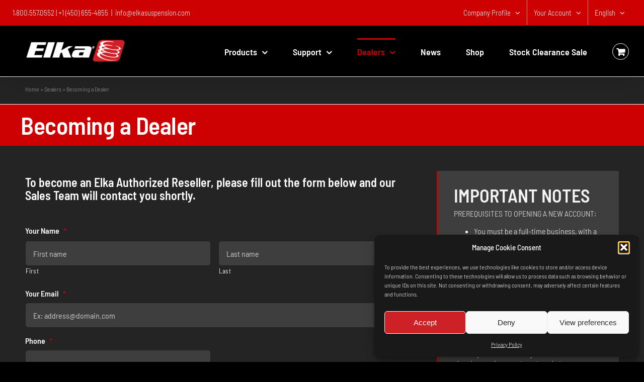

--- FILE ---
content_type: text/html; charset=UTF-8
request_url: https://www.elkasuspension.com/fr/revendeurs/devenir-revendeur/
body_size: 41442
content:
<!DOCTYPE html>
<html class="avada-html-layout-wide avada-html-header-position-top avada-has-site-width-percent avada-is-100-percent-template avada-has-site-width-100-percent" lang="fr-FR" prefix="og: http://ogp.me/ns# fb: http://ogp.me/ns/fb#">
<head>
	<meta http-equiv="X-UA-Compatible" content="IE=edge" />
	<meta http-equiv="Content-Type" content="text/html; charset=utf-8"/>
<script type="text/javascript">
/* <![CDATA[ */
var gform;gform||(document.addEventListener("gform_main_scripts_loaded",function(){gform.scriptsLoaded=!0}),document.addEventListener("gform/theme/scripts_loaded",function(){gform.themeScriptsLoaded=!0}),window.addEventListener("DOMContentLoaded",function(){gform.domLoaded=!0}),gform={domLoaded:!1,scriptsLoaded:!1,themeScriptsLoaded:!1,isFormEditor:()=>"function"==typeof InitializeEditor,callIfLoaded:function(o){return!(!gform.domLoaded||!gform.scriptsLoaded||!gform.themeScriptsLoaded&&!gform.isFormEditor()||(gform.isFormEditor()&&console.warn("The use of gform.initializeOnLoaded() is deprecated in the form editor context and will be removed in Gravity Forms 3.1."),o(),0))},initializeOnLoaded:function(o){gform.callIfLoaded(o)||(document.addEventListener("gform_main_scripts_loaded",()=>{gform.scriptsLoaded=!0,gform.callIfLoaded(o)}),document.addEventListener("gform/theme/scripts_loaded",()=>{gform.themeScriptsLoaded=!0,gform.callIfLoaded(o)}),window.addEventListener("DOMContentLoaded",()=>{gform.domLoaded=!0,gform.callIfLoaded(o)}))},hooks:{action:{},filter:{}},addAction:function(o,r,e,t){gform.addHook("action",o,r,e,t)},addFilter:function(o,r,e,t){gform.addHook("filter",o,r,e,t)},doAction:function(o){gform.doHook("action",o,arguments)},applyFilters:function(o){return gform.doHook("filter",o,arguments)},removeAction:function(o,r){gform.removeHook("action",o,r)},removeFilter:function(o,r,e){gform.removeHook("filter",o,r,e)},addHook:function(o,r,e,t,n){null==gform.hooks[o][r]&&(gform.hooks[o][r]=[]);var d=gform.hooks[o][r];null==n&&(n=r+"_"+d.length),gform.hooks[o][r].push({tag:n,callable:e,priority:t=null==t?10:t})},doHook:function(r,o,e){var t;if(e=Array.prototype.slice.call(e,1),null!=gform.hooks[r][o]&&((o=gform.hooks[r][o]).sort(function(o,r){return o.priority-r.priority}),o.forEach(function(o){"function"!=typeof(t=o.callable)&&(t=window[t]),"action"==r?t.apply(null,e):e[0]=t.apply(null,e)})),"filter"==r)return e[0]},removeHook:function(o,r,t,n){var e;null!=gform.hooks[o][r]&&(e=(e=gform.hooks[o][r]).filter(function(o,r,e){return!!(null!=n&&n!=o.tag||null!=t&&t!=o.priority)}),gform.hooks[o][r]=e)}});
/* ]]> */
</script>

	<meta name="viewport" content="width=device-width, initial-scale=1" />
	<meta name='robots' content='index, follow, max-image-preview:large, max-snippet:-1, max-video-preview:-1' />
<script>window._wca = window._wca || [];</script>

	<!-- This site is optimized with the Yoast SEO Premium plugin v26.7 (Yoast SEO v26.7) - https://yoast.com/wordpress/plugins/seo/ -->
	<title>Devenir Revendeur Autorisé &#187; Elka Suspension Inc</title>
	<link rel="canonical" href="https://www.elkasuspension.com/fr/revendeurs/devenir-revendeur/" />
	<meta property="og:locale" content="fr_FR" />
	<meta property="og:type" content="article" />
	<meta property="og:title" content="Devenir Revendeur Autorisé" />
	<meta property="og:url" content="https://www.elkasuspension.com/fr/revendeurs/devenir-revendeur/" />
	<meta property="og:site_name" content="Elka Suspension Inc" />
	<meta property="article:publisher" content="https://www.facebook.com/ElkaSuspension" />
	<meta property="article:modified_time" content="2021-03-15T02:53:42+00:00" />
	<meta name="twitter:card" content="summary_large_image" />
	<meta name="twitter:site" content="@ElkaSuspension" />
	<meta name="twitter:label1" content="Est. reading time" />
	<meta name="twitter:data1" content="5 minutes" />
	<script type="application/ld+json" class="yoast-schema-graph">{"@context":"https://schema.org","@graph":[{"@type":"WebPage","@id":"https://www.elkasuspension.com/fr/revendeurs/devenir-revendeur/","url":"https://www.elkasuspension.com/fr/revendeurs/devenir-revendeur/","name":"Devenir Revendeur Autorisé &#187; Elka Suspension Inc","isPartOf":{"@id":"https://www.elkasuspension.com/fr/#website"},"datePublished":"2020-05-13T21:21:58+00:00","dateModified":"2021-03-15T02:53:42+00:00","breadcrumb":{"@id":"https://www.elkasuspension.com/fr/revendeurs/devenir-revendeur/#breadcrumb"},"inLanguage":"fr-FR","potentialAction":[{"@type":"ReadAction","target":["https://www.elkasuspension.com/fr/revendeurs/devenir-revendeur/"]}]},{"@type":"BreadcrumbList","@id":"https://www.elkasuspension.com/fr/revendeurs/devenir-revendeur/#breadcrumb","itemListElement":[{"@type":"ListItem","position":1,"name":"Home","item":"https://www.elkasuspension.com/fr/"},{"@type":"ListItem","position":2,"name":"Revendeurs","item":"https://www.elkasuspension.com/fr/revendeurs/"},{"@type":"ListItem","position":3,"name":"Devenir Revendeur Autorisé"}]},{"@type":"WebSite","@id":"https://www.elkasuspension.com/fr/#website","url":"https://www.elkasuspension.com/fr/","name":"Elka Suspension Inc","description":"High Performance Aftermarket Shock Absorbers","publisher":{"@id":"https://www.elkasuspension.com/fr/#organization"},"potentialAction":[{"@type":"SearchAction","target":{"@type":"EntryPoint","urlTemplate":"https://www.elkasuspension.com/fr/?s={search_term_string}"},"query-input":{"@type":"PropertyValueSpecification","valueRequired":true,"valueName":"search_term_string"}}],"inLanguage":"fr-FR"},{"@type":"Organization","@id":"https://www.elkasuspension.com/fr/#organization","name":"Elka Suspension Inc.","url":"https://www.elkasuspension.com/fr/","logo":{"@type":"ImageObject","inLanguage":"fr-FR","@id":"https://www.elkasuspension.com/fr/#/schema/logo/image/","url":"https://www.elkasuspension.com/wp-content/uploads/2021/02/ELKA-LOGO-2018_450x99.jpg","contentUrl":"https://www.elkasuspension.com/wp-content/uploads/2021/02/ELKA-LOGO-2018_450x99.jpg","width":450,"height":99,"caption":"Elka Suspension Inc."},"image":{"@id":"https://www.elkasuspension.com/fr/#/schema/logo/image/"},"sameAs":["https://www.facebook.com/ElkaSuspension","https://x.com/ElkaSuspension","https://www.instagram.com/elkasuspension/","https://www.youtube.com/user/ElkaSuspensionTV"]}]}</script>
	<!-- / Yoast SEO Premium plugin. -->


<link rel='dns-prefetch' href='//www.googletagmanager.com' />
<link rel='dns-prefetch' href='//stats.wp.com' />
<link rel='dns-prefetch' href='//pagead2.googlesyndication.com' />
<link rel="alternate" type="application/rss+xml" title="Elka Suspension Inc &raquo; Feed" href="https://www.elkasuspension.com/fr/feed/" />
<link rel="alternate" type="application/rss+xml" title="Elka Suspension Inc &raquo; Comments Feed" href="https://www.elkasuspension.com/fr/comments/feed/" />
					<link rel="shortcut icon" href="https://www.elkasuspension.com/wp-content/uploads/2020/02/Favicon_32x32.gif" type="image/x-icon" />
		
		
					<!-- Android Icon -->
			<link rel="icon" sizes="192x192" href="https://www.elkasuspension.com/wp-content/uploads/2020/02/Favicon_57x57.gif">
		
					<!-- MS Edge Icon -->
			<meta name="msapplication-TileImage" content="https://www.elkasuspension.com/wp-content/uploads/2020/02/Favicon_72x72.gif">
				<link rel="alternate" title="oEmbed (JSON)" type="application/json+oembed" href="https://www.elkasuspension.com/fr/wp-json/oembed/1.0/embed?url=https%3A%2F%2Fwww.elkasuspension.com%2Ffr%2Frevendeurs%2Fdevenir-revendeur%2F" />
<link rel="alternate" title="oEmbed (XML)" type="text/xml+oembed" href="https://www.elkasuspension.com/fr/wp-json/oembed/1.0/embed?url=https%3A%2F%2Fwww.elkasuspension.com%2Ffr%2Frevendeurs%2Fdevenir-revendeur%2F&#038;format=xml" />
					<meta name="description" content="Pour devenir un Revendeur Elka Autorisé, veuillez remplir le formulaire ci-dessous et notre équipe des Ventes vous contactera sous peu.   

Vous devez avoir un commerce à temps plein, ayant pignon sur rue et oeuvrant dans le marché des sports motorisés
Nous n’acceptons pas de revendeurs qui sont actifs uniquement via le web ou par"/>
				
		<meta property="og:locale" content="fr_FR"/>
		<meta property="og:type" content="article"/>
		<meta property="og:site_name" content="Elka Suspension Inc"/>
		<meta property="og:title" content="Devenir Revendeur Autorisé &#187; Elka Suspension Inc"/>
				<meta property="og:description" content="Pour devenir un Revendeur Elka Autorisé, veuillez remplir le formulaire ci-dessous et notre équipe des Ventes vous contactera sous peu.   

Vous devez avoir un commerce à temps plein, ayant pignon sur rue et oeuvrant dans le marché des sports motorisés
Nous n’acceptons pas de revendeurs qui sont actifs uniquement via le web ou par"/>
				<meta property="og:url" content="https://www.elkasuspension.com/fr/revendeurs/devenir-revendeur/"/>
													<meta property="article:modified_time" content="2021-03-15T02:53:42-05:00"/>
											<meta property="og:image" content="https://www.elkasuspension.com/wp-content/uploads/2020/02/ELKA-LOGO-REV_400x100-200x50.png"/>
		<meta property="og:image:width" content="200"/>
		<meta property="og:image:height" content="50"/>
		<meta property="og:image:type" content="image/png"/>
				<style id='wp-img-auto-sizes-contain-inline-css' type='text/css'>
img:is([sizes=auto i],[sizes^="auto," i]){contain-intrinsic-size:3000px 1500px}
/*# sourceURL=wp-img-auto-sizes-contain-inline-css */
</style>
<link rel='stylesheet' id='leadfox-css' href='https://www.elkasuspension.com/wp-content/plugins/leadfox/css/leadfox.css?ver=6.9' type='text/css' media='all' />
<link rel='stylesheet' id='wc-elavon-converge-credit-card-checkout-block-css' href='https://www.elkasuspension.com/wp-content/plugins/woocommerce-gateway-elavon/assets/css/blocks/wc-elavon-vm-checkout-block.css?ver=2.14.7' type='text/css' media='all' />
<link rel='stylesheet' id='wc-elavon-converge-echeck-checkout-block-css' href='https://www.elkasuspension.com/wp-content/plugins/woocommerce-gateway-elavon/assets/css/blocks/wc-elavon-vm-checkout-block.css?ver=2.14.7' type='text/css' media='all' />
<style id='wp-emoji-styles-inline-css' type='text/css'>

	img.wp-smiley, img.emoji {
		display: inline !important;
		border: none !important;
		box-shadow: none !important;
		height: 1em !important;
		width: 1em !important;
		margin: 0 0.07em !important;
		vertical-align: -0.1em !important;
		background: none !important;
		padding: 0 !important;
	}
/*# sourceURL=wp-emoji-styles-inline-css */
</style>
<link rel='stylesheet' id='wp-block-library-css' href='https://www.elkasuspension.com/wp-includes/css/dist/block-library/style.min.css?ver=6.9' type='text/css' media='all' />
<style id='wp-block-library-theme-inline-css' type='text/css'>
.wp-block-audio :where(figcaption){color:#555;font-size:13px;text-align:center}.is-dark-theme .wp-block-audio :where(figcaption){color:#ffffffa6}.wp-block-audio{margin:0 0 1em}.wp-block-code{border:1px solid #ccc;border-radius:4px;font-family:Menlo,Consolas,monaco,monospace;padding:.8em 1em}.wp-block-embed :where(figcaption){color:#555;font-size:13px;text-align:center}.is-dark-theme .wp-block-embed :where(figcaption){color:#ffffffa6}.wp-block-embed{margin:0 0 1em}.blocks-gallery-caption{color:#555;font-size:13px;text-align:center}.is-dark-theme .blocks-gallery-caption{color:#ffffffa6}:root :where(.wp-block-image figcaption){color:#555;font-size:13px;text-align:center}.is-dark-theme :root :where(.wp-block-image figcaption){color:#ffffffa6}.wp-block-image{margin:0 0 1em}.wp-block-pullquote{border-bottom:4px solid;border-top:4px solid;color:currentColor;margin-bottom:1.75em}.wp-block-pullquote :where(cite),.wp-block-pullquote :where(footer),.wp-block-pullquote__citation{color:currentColor;font-size:.8125em;font-style:normal;text-transform:uppercase}.wp-block-quote{border-left:.25em solid;margin:0 0 1.75em;padding-left:1em}.wp-block-quote cite,.wp-block-quote footer{color:currentColor;font-size:.8125em;font-style:normal;position:relative}.wp-block-quote:where(.has-text-align-right){border-left:none;border-right:.25em solid;padding-left:0;padding-right:1em}.wp-block-quote:where(.has-text-align-center){border:none;padding-left:0}.wp-block-quote.is-large,.wp-block-quote.is-style-large,.wp-block-quote:where(.is-style-plain){border:none}.wp-block-search .wp-block-search__label{font-weight:700}.wp-block-search__button{border:1px solid #ccc;padding:.375em .625em}:where(.wp-block-group.has-background){padding:1.25em 2.375em}.wp-block-separator.has-css-opacity{opacity:.4}.wp-block-separator{border:none;border-bottom:2px solid;margin-left:auto;margin-right:auto}.wp-block-separator.has-alpha-channel-opacity{opacity:1}.wp-block-separator:not(.is-style-wide):not(.is-style-dots){width:100px}.wp-block-separator.has-background:not(.is-style-dots){border-bottom:none;height:1px}.wp-block-separator.has-background:not(.is-style-wide):not(.is-style-dots){height:2px}.wp-block-table{margin:0 0 1em}.wp-block-table td,.wp-block-table th{word-break:normal}.wp-block-table :where(figcaption){color:#555;font-size:13px;text-align:center}.is-dark-theme .wp-block-table :where(figcaption){color:#ffffffa6}.wp-block-video :where(figcaption){color:#555;font-size:13px;text-align:center}.is-dark-theme .wp-block-video :where(figcaption){color:#ffffffa6}.wp-block-video{margin:0 0 1em}:root :where(.wp-block-template-part.has-background){margin-bottom:0;margin-top:0;padding:1.25em 2.375em}
/*# sourceURL=/wp-includes/css/dist/block-library/theme.min.css */
</style>
<style id='classic-theme-styles-inline-css' type='text/css'>
/*! This file is auto-generated */
.wp-block-button__link{color:#fff;background-color:#32373c;border-radius:9999px;box-shadow:none;text-decoration:none;padding:calc(.667em + 2px) calc(1.333em + 2px);font-size:1.125em}.wp-block-file__button{background:#32373c;color:#fff;text-decoration:none}
/*# sourceURL=/wp-includes/css/classic-themes.min.css */
</style>
<style id='global-styles-inline-css' type='text/css'>
:root{--wp--preset--aspect-ratio--square: 1;--wp--preset--aspect-ratio--4-3: 4/3;--wp--preset--aspect-ratio--3-4: 3/4;--wp--preset--aspect-ratio--3-2: 3/2;--wp--preset--aspect-ratio--2-3: 2/3;--wp--preset--aspect-ratio--16-9: 16/9;--wp--preset--aspect-ratio--9-16: 9/16;--wp--preset--color--black: #000000;--wp--preset--color--cyan-bluish-gray: #abb8c3;--wp--preset--color--white: #ffffff;--wp--preset--color--pale-pink: #f78da7;--wp--preset--color--vivid-red: #cf2e2e;--wp--preset--color--luminous-vivid-orange: #ff6900;--wp--preset--color--luminous-vivid-amber: #fcb900;--wp--preset--color--light-green-cyan: #7bdcb5;--wp--preset--color--vivid-green-cyan: #00d084;--wp--preset--color--pale-cyan-blue: #8ed1fc;--wp--preset--color--vivid-cyan-blue: #0693e3;--wp--preset--color--vivid-purple: #9b51e0;--wp--preset--color--awb-color-1: #ffffff;--wp--preset--color--awb-color-2: #f4f4f4;--wp--preset--color--awb-color-3: #e2e2e2;--wp--preset--color--awb-color-4: #3e3e3e;--wp--preset--color--awb-color-5: #333333;--wp--preset--color--awb-color-6: #cd0102;--wp--preset--color--awb-color-7: #212934;--wp--preset--color--awb-color-8: #000000;--wp--preset--color--awb-color-custom-10: #65bc7b;--wp--preset--color--awb-color-custom-11: #29292a;--wp--preset--color--awb-color-custom-12: rgba(242,243,245,0.7);--wp--preset--color--awb-color-custom-13: #7f7f7f;--wp--preset--color--awb-color-custom-14: #747474;--wp--preset--color--awb-color-custom-15: #f9f9fb;--wp--preset--color--awb-color-custom-16: #e8e8e8;--wp--preset--color--awb-color-custom-17: #d3d3d3;--wp--preset--color--awb-color-custom-18: #f2f3f5;--wp--preset--gradient--vivid-cyan-blue-to-vivid-purple: linear-gradient(135deg,rgb(6,147,227) 0%,rgb(155,81,224) 100%);--wp--preset--gradient--light-green-cyan-to-vivid-green-cyan: linear-gradient(135deg,rgb(122,220,180) 0%,rgb(0,208,130) 100%);--wp--preset--gradient--luminous-vivid-amber-to-luminous-vivid-orange: linear-gradient(135deg,rgb(252,185,0) 0%,rgb(255,105,0) 100%);--wp--preset--gradient--luminous-vivid-orange-to-vivid-red: linear-gradient(135deg,rgb(255,105,0) 0%,rgb(207,46,46) 100%);--wp--preset--gradient--very-light-gray-to-cyan-bluish-gray: linear-gradient(135deg,rgb(238,238,238) 0%,rgb(169,184,195) 100%);--wp--preset--gradient--cool-to-warm-spectrum: linear-gradient(135deg,rgb(74,234,220) 0%,rgb(151,120,209) 20%,rgb(207,42,186) 40%,rgb(238,44,130) 60%,rgb(251,105,98) 80%,rgb(254,248,76) 100%);--wp--preset--gradient--blush-light-purple: linear-gradient(135deg,rgb(255,206,236) 0%,rgb(152,150,240) 100%);--wp--preset--gradient--blush-bordeaux: linear-gradient(135deg,rgb(254,205,165) 0%,rgb(254,45,45) 50%,rgb(107,0,62) 100%);--wp--preset--gradient--luminous-dusk: linear-gradient(135deg,rgb(255,203,112) 0%,rgb(199,81,192) 50%,rgb(65,88,208) 100%);--wp--preset--gradient--pale-ocean: linear-gradient(135deg,rgb(255,245,203) 0%,rgb(182,227,212) 50%,rgb(51,167,181) 100%);--wp--preset--gradient--electric-grass: linear-gradient(135deg,rgb(202,248,128) 0%,rgb(113,206,126) 100%);--wp--preset--gradient--midnight: linear-gradient(135deg,rgb(2,3,129) 0%,rgb(40,116,252) 100%);--wp--preset--font-size--small: 12px;--wp--preset--font-size--medium: 20px;--wp--preset--font-size--large: 24px;--wp--preset--font-size--x-large: 42px;--wp--preset--font-size--normal: 16px;--wp--preset--font-size--xlarge: 32px;--wp--preset--font-size--huge: 48px;--wp--preset--spacing--20: 0.44rem;--wp--preset--spacing--30: 0.67rem;--wp--preset--spacing--40: 1rem;--wp--preset--spacing--50: 1.5rem;--wp--preset--spacing--60: 2.25rem;--wp--preset--spacing--70: 3.38rem;--wp--preset--spacing--80: 5.06rem;--wp--preset--shadow--natural: 6px 6px 9px rgba(0, 0, 0, 0.2);--wp--preset--shadow--deep: 12px 12px 50px rgba(0, 0, 0, 0.4);--wp--preset--shadow--sharp: 6px 6px 0px rgba(0, 0, 0, 0.2);--wp--preset--shadow--outlined: 6px 6px 0px -3px rgb(255, 255, 255), 6px 6px rgb(0, 0, 0);--wp--preset--shadow--crisp: 6px 6px 0px rgb(0, 0, 0);}:where(.is-layout-flex){gap: 0.5em;}:where(.is-layout-grid){gap: 0.5em;}body .is-layout-flex{display: flex;}.is-layout-flex{flex-wrap: wrap;align-items: center;}.is-layout-flex > :is(*, div){margin: 0;}body .is-layout-grid{display: grid;}.is-layout-grid > :is(*, div){margin: 0;}:where(.wp-block-columns.is-layout-flex){gap: 2em;}:where(.wp-block-columns.is-layout-grid){gap: 2em;}:where(.wp-block-post-template.is-layout-flex){gap: 1.25em;}:where(.wp-block-post-template.is-layout-grid){gap: 1.25em;}.has-black-color{color: var(--wp--preset--color--black) !important;}.has-cyan-bluish-gray-color{color: var(--wp--preset--color--cyan-bluish-gray) !important;}.has-white-color{color: var(--wp--preset--color--white) !important;}.has-pale-pink-color{color: var(--wp--preset--color--pale-pink) !important;}.has-vivid-red-color{color: var(--wp--preset--color--vivid-red) !important;}.has-luminous-vivid-orange-color{color: var(--wp--preset--color--luminous-vivid-orange) !important;}.has-luminous-vivid-amber-color{color: var(--wp--preset--color--luminous-vivid-amber) !important;}.has-light-green-cyan-color{color: var(--wp--preset--color--light-green-cyan) !important;}.has-vivid-green-cyan-color{color: var(--wp--preset--color--vivid-green-cyan) !important;}.has-pale-cyan-blue-color{color: var(--wp--preset--color--pale-cyan-blue) !important;}.has-vivid-cyan-blue-color{color: var(--wp--preset--color--vivid-cyan-blue) !important;}.has-vivid-purple-color{color: var(--wp--preset--color--vivid-purple) !important;}.has-black-background-color{background-color: var(--wp--preset--color--black) !important;}.has-cyan-bluish-gray-background-color{background-color: var(--wp--preset--color--cyan-bluish-gray) !important;}.has-white-background-color{background-color: var(--wp--preset--color--white) !important;}.has-pale-pink-background-color{background-color: var(--wp--preset--color--pale-pink) !important;}.has-vivid-red-background-color{background-color: var(--wp--preset--color--vivid-red) !important;}.has-luminous-vivid-orange-background-color{background-color: var(--wp--preset--color--luminous-vivid-orange) !important;}.has-luminous-vivid-amber-background-color{background-color: var(--wp--preset--color--luminous-vivid-amber) !important;}.has-light-green-cyan-background-color{background-color: var(--wp--preset--color--light-green-cyan) !important;}.has-vivid-green-cyan-background-color{background-color: var(--wp--preset--color--vivid-green-cyan) !important;}.has-pale-cyan-blue-background-color{background-color: var(--wp--preset--color--pale-cyan-blue) !important;}.has-vivid-cyan-blue-background-color{background-color: var(--wp--preset--color--vivid-cyan-blue) !important;}.has-vivid-purple-background-color{background-color: var(--wp--preset--color--vivid-purple) !important;}.has-black-border-color{border-color: var(--wp--preset--color--black) !important;}.has-cyan-bluish-gray-border-color{border-color: var(--wp--preset--color--cyan-bluish-gray) !important;}.has-white-border-color{border-color: var(--wp--preset--color--white) !important;}.has-pale-pink-border-color{border-color: var(--wp--preset--color--pale-pink) !important;}.has-vivid-red-border-color{border-color: var(--wp--preset--color--vivid-red) !important;}.has-luminous-vivid-orange-border-color{border-color: var(--wp--preset--color--luminous-vivid-orange) !important;}.has-luminous-vivid-amber-border-color{border-color: var(--wp--preset--color--luminous-vivid-amber) !important;}.has-light-green-cyan-border-color{border-color: var(--wp--preset--color--light-green-cyan) !important;}.has-vivid-green-cyan-border-color{border-color: var(--wp--preset--color--vivid-green-cyan) !important;}.has-pale-cyan-blue-border-color{border-color: var(--wp--preset--color--pale-cyan-blue) !important;}.has-vivid-cyan-blue-border-color{border-color: var(--wp--preset--color--vivid-cyan-blue) !important;}.has-vivid-purple-border-color{border-color: var(--wp--preset--color--vivid-purple) !important;}.has-vivid-cyan-blue-to-vivid-purple-gradient-background{background: var(--wp--preset--gradient--vivid-cyan-blue-to-vivid-purple) !important;}.has-light-green-cyan-to-vivid-green-cyan-gradient-background{background: var(--wp--preset--gradient--light-green-cyan-to-vivid-green-cyan) !important;}.has-luminous-vivid-amber-to-luminous-vivid-orange-gradient-background{background: var(--wp--preset--gradient--luminous-vivid-amber-to-luminous-vivid-orange) !important;}.has-luminous-vivid-orange-to-vivid-red-gradient-background{background: var(--wp--preset--gradient--luminous-vivid-orange-to-vivid-red) !important;}.has-very-light-gray-to-cyan-bluish-gray-gradient-background{background: var(--wp--preset--gradient--very-light-gray-to-cyan-bluish-gray) !important;}.has-cool-to-warm-spectrum-gradient-background{background: var(--wp--preset--gradient--cool-to-warm-spectrum) !important;}.has-blush-light-purple-gradient-background{background: var(--wp--preset--gradient--blush-light-purple) !important;}.has-blush-bordeaux-gradient-background{background: var(--wp--preset--gradient--blush-bordeaux) !important;}.has-luminous-dusk-gradient-background{background: var(--wp--preset--gradient--luminous-dusk) !important;}.has-pale-ocean-gradient-background{background: var(--wp--preset--gradient--pale-ocean) !important;}.has-electric-grass-gradient-background{background: var(--wp--preset--gradient--electric-grass) !important;}.has-midnight-gradient-background{background: var(--wp--preset--gradient--midnight) !important;}.has-small-font-size{font-size: var(--wp--preset--font-size--small) !important;}.has-medium-font-size{font-size: var(--wp--preset--font-size--medium) !important;}.has-large-font-size{font-size: var(--wp--preset--font-size--large) !important;}.has-x-large-font-size{font-size: var(--wp--preset--font-size--x-large) !important;}
:where(.wp-block-post-template.is-layout-flex){gap: 1.25em;}:where(.wp-block-post-template.is-layout-grid){gap: 1.25em;}
:where(.wp-block-term-template.is-layout-flex){gap: 1.25em;}:where(.wp-block-term-template.is-layout-grid){gap: 1.25em;}
:where(.wp-block-columns.is-layout-flex){gap: 2em;}:where(.wp-block-columns.is-layout-grid){gap: 2em;}
:root :where(.wp-block-pullquote){font-size: 1.5em;line-height: 1.6;}
/*# sourceURL=global-styles-inline-css */
</style>
<link rel='stylesheet' id='wcml-dropdown-click-0-css' href='//www.elkasuspension.com/wp-content/plugins/woocommerce-multilingual/templates/currency-switchers/legacy-dropdown-click/style.css?ver=5.5.3.1' type='text/css' media='all' />
<style id='wcml-dropdown-click-0-inline-css' type='text/css'>
.product.wcml-dropdown-click, .product.wcml-dropdown-click li, .product.wcml-dropdown-click li li{border-color:#ffffff ;}.product.wcml-dropdown-click li>a {color:#ffffff;background-color:#000000;}.product.wcml-dropdown-click li:hover>a, .product.wcml-dropdown-click li:focus>a {color:#ffffff;background-color:#cd0102;}.product.wcml-dropdown-click .wcml-cs-active-currency>a {color:#ffffff;background-color:#cd0102;}.product.wcml-dropdown-click .wcml-cs-active-currency:hover>a, .product.wcml-dropdown-click .wcml-cs-active-currency:focus>a {color:#ffffff;background-color:#000000;}
/*# sourceURL=wcml-dropdown-click-0-inline-css */
</style>
<link rel='stylesheet' id='wcml-dropdown-0-css' href='//www.elkasuspension.com/wp-content/plugins/woocommerce-multilingual/templates/currency-switchers/legacy-dropdown/style.css?ver=5.5.3.1' type='text/css' media='all' />
<style id='woocommerce-inline-inline-css' type='text/css'>
.woocommerce form .form-row .required { visibility: visible; }
/*# sourceURL=woocommerce-inline-inline-css */
</style>
<link rel='stylesheet' id='wpml-menu-item-0-css' href='https://www.elkasuspension.com/wp-content/plugins/sitepress-multilingual-cms/templates/language-switchers/menu-item/style.min.css?ver=1' type='text/css' media='all' />
<link rel='stylesheet' id='cmplz-general-css' href='https://www.elkasuspension.com/wp-content/plugins/complianz-gdpr/assets/css/cookieblocker.min.css?ver=1741710170' type='text/css' media='all' />
<link rel='stylesheet' id='wcpf-plugin-style-css' href='https://www.elkasuspension.com/wp-content/plugins/woocommerce-product-filters/assets/css/plugin.css?ver=1.4.40' type='text/css' media='all' />
<link rel='stylesheet' id='wc-avatax-frontend-css' href='https://www.elkasuspension.com/wp-content/plugins/woocommerce-avatax/assets/css/frontend/wc-avatax-frontend.min.css?ver=3.6.4' type='text/css' media='all' />
<link rel='stylesheet' id='gforms_reset_css-css' href='https://www.elkasuspension.com/wp-content/plugins/gravityforms/legacy/css/formreset.min.css?ver=2.9.25' type='text/css' media='all' />
<link rel='stylesheet' id='gforms_formsmain_css-css' href='https://www.elkasuspension.com/wp-content/plugins/gravityforms/legacy/css/formsmain.min.css?ver=2.9.25' type='text/css' media='all' />
<link rel='stylesheet' id='gforms_ready_class_css-css' href='https://www.elkasuspension.com/wp-content/plugins/gravityforms/legacy/css/readyclass.min.css?ver=2.9.25' type='text/css' media='all' />
<link rel='stylesheet' id='gforms_browsers_css-css' href='https://www.elkasuspension.com/wp-content/plugins/gravityforms/legacy/css/browsers.min.css?ver=2.9.25' type='text/css' media='all' />
<link rel='stylesheet' id='elka-scss-css' href='https://www.elkasuspension.com/wp-content/plugins/shock-finder/assets/css/elka.css?ver=262f' type='text/css' media='all' />
<link rel='stylesheet' id='fusion-dynamic-css-css' href='https://www.elkasuspension.com/wp-content/uploads/fusion-styles/f0c1f91f2fdab40c331b05644bcd8385.min.css?ver=3.11.14' type='text/css' media='all' />
<script type="text/javascript" id="woocommerce-google-analytics-integration-gtag-js-after">
/* <![CDATA[ */
/* Google Analytics for WooCommerce (gtag.js) */
					window.dataLayer = window.dataLayer || [];
					function gtag(){dataLayer.push(arguments);}
					// Set up default consent state.
					for ( const mode of [{"analytics_storage":"denied","ad_storage":"denied","ad_user_data":"denied","ad_personalization":"denied","region":["AT","BE","BG","HR","CY","CZ","DK","EE","FI","FR","DE","GR","HU","IS","IE","IT","LV","LI","LT","LU","MT","NL","NO","PL","PT","RO","SK","SI","ES","SE","GB","CH"]}] || [] ) {
						gtag( "consent", "default", { "wait_for_update": 500, ...mode } );
					}
					gtag("js", new Date());
					gtag("set", "developer_id.dOGY3NW", true);
					gtag("config", "G-1F6TYJS03C", {"track_404":true,"allow_google_signals":true,"logged_in":false,"linker":{"domains":[],"allow_incoming":false},"custom_map":{"dimension1":"logged_in"}});
//# sourceURL=woocommerce-google-analytics-integration-gtag-js-after
/* ]]> */
</script>
<script type="text/javascript" src="https://www.elkasuspension.com/wp-includes/js/jquery/jquery.min.js?ver=3.7.1" id="jquery-core-js"></script>
<script type="text/javascript" src="https://www.elkasuspension.com/wp-includes/js/jquery/jquery-migrate.min.js?ver=3.4.1" id="jquery-migrate-js"></script>
<script type="text/javascript" src="https://www.elkasuspension.com/wp-content/plugins/woocommerce/assets/js/jquery-blockui/jquery.blockUI.min.js?ver=2.7.0-wc.10.4.3" id="wc-jquery-blockui-js" data-wp-strategy="defer"></script>
<script type="text/javascript" id="wc-add-to-cart-js-extra">
/* <![CDATA[ */
var wc_add_to_cart_params = {"ajax_url":"/wp-admin/admin-ajax.php?lang=fr","wc_ajax_url":"/fr/?wc-ajax=%%endpoint%%","i18n_view_cart":"Voir le panier","cart_url":"https://www.elkasuspension.com/fr/boutique/panier/","is_cart":"","cart_redirect_after_add":"no"};
//# sourceURL=wc-add-to-cart-js-extra
/* ]]> */
</script>
<script type="text/javascript" src="https://www.elkasuspension.com/wp-content/plugins/woocommerce/assets/js/frontend/add-to-cart.min.js?ver=10.4.3" id="wc-add-to-cart-js" defer="defer" data-wp-strategy="defer"></script>
<script type="text/javascript" src="https://www.elkasuspension.com/wp-content/plugins/woocommerce/assets/js/js-cookie/js.cookie.min.js?ver=2.1.4-wc.10.4.3" id="wc-js-cookie-js" data-wp-strategy="defer"></script>
<script type="text/javascript" src="https://www.elkasuspension.com/wp-includes/js/jquery/ui/core.min.js?ver=1.13.3" id="jquery-ui-core-js"></script>
<script type="text/javascript" src="https://www.elkasuspension.com/wp-includes/js/jquery/ui/mouse.min.js?ver=1.13.3" id="jquery-ui-mouse-js"></script>
<script type="text/javascript" src="https://www.elkasuspension.com/wp-includes/js/jquery/ui/slider.min.js?ver=1.13.3" id="jquery-ui-slider-js"></script>
<script type="text/javascript" src="https://www.elkasuspension.com/wp-content/plugins/woocommerce-product-filters/assets/js/front-vendor.js?ver=1.4.40" id="wcpf-plugin-vendor-script-js"></script>
<script type="text/javascript" src="https://www.elkasuspension.com/wp-includes/js/underscore.min.js?ver=1.13.7" id="underscore-js"></script>
<script type="text/javascript" id="wp-util-js-extra">
/* <![CDATA[ */
var _wpUtilSettings = {"ajax":{"url":"/wp-admin/admin-ajax.php"}};
//# sourceURL=wp-util-js-extra
/* ]]> */
</script>
<script type="text/javascript" src="https://www.elkasuspension.com/wp-includes/js/wp-util.min.js?ver=6.9" id="wp-util-js"></script>
<script type="text/javascript" src="https://www.elkasuspension.com/wp-content/plugins/woocommerce/assets/js/accounting/accounting.min.js?ver=0.4.2" id="wc-accounting-js"></script>
<script type="text/javascript" id="wcpf-plugin-script-js-extra">
/* <![CDATA[ */
var WCPFData = {"registerEntities":{"Project":{"id":"Project","class":"WooCommerce_Product_Filter_Plugin\\Entity","post_type":"wcpf_project","label":"Project","default_options":{"urlNavigation":"query","filteringStarts":"auto","urlNavigationOptions":[],"useComponents":["pagination","sorting","results-count","page-title","breadcrumb"],"paginationAjax":true,"sortingAjax":true,"productsContainerSelector":".products","paginationSelector":".woocommerce-pagination","resultCountSelector":".woocommerce-result-count","sortingSelector":".woocommerce-ordering","pageTitleSelector":".woocommerce-products-header__title","breadcrumbSelector":".woocommerce-breadcrumb","multipleContainersForProducts":true},"is_grouped":true,"editor_component_class":"WooCommerce_Product_Filter_Plugin\\Project\\Editor_Component","filter_component_class":"WooCommerce_Product_Filter_Plugin\\Project\\Filter_Component","variations":false},"BoxListField":{"id":"BoxListField","class":"WooCommerce_Product_Filter_Plugin\\Entity","post_type":"wcpf_item","label":"Box List","default_options":{"itemsSource":"attribute","itemsDisplay":"all","queryType":"or","itemsDisplayHierarchical":true,"displayHierarchicalCollapsed":false,"displayTitle":true,"displayToggleContent":true,"defaultToggleState":"show","cssClass":"","actionForEmptyOptions":"hide","displayProductCount":true,"productCountPolicy":"for-option-only","multiSelect":true,"boxSize":"45px"},"is_grouped":false,"editor_component_class":"WooCommerce_Product_Filter_Plugin\\Field\\Box_list\\Editor_Component","filter_component_class":"WooCommerce_Product_Filter_Plugin\\Field\\Box_List\\Filter_Component","variations":true},"CheckBoxListField":{"id":"CheckBoxListField","class":"WooCommerce_Product_Filter_Plugin\\Entity","post_type":"wcpf_item","label":"Checkbox","default_options":{"itemsSource":"attribute","itemsDisplay":"all","queryType":"or","itemsDisplayHierarchical":true,"displayHierarchicalCollapsed":false,"displayTitle":true,"displayToggleContent":true,"defaultToggleState":"show","cssClass":"","actionForEmptyOptions":"hide","displayProductCount":true,"productCountPolicy":"for-option-only","seeMoreOptionsBy":"scrollbar","heightOfVisibleContent":12},"is_grouped":false,"editor_component_class":"WooCommerce_Product_Filter_Plugin\\Field\\Check_Box_List\\Editor_Component","filter_component_class":"WooCommerce_Product_Filter_Plugin\\Field\\Check_Box_List\\Filter_Component","variations":true},"DropDownListField":{"id":"DropDownListField","class":"WooCommerce_Product_Filter_Plugin\\Entity","post_type":"wcpf_item","label":"Drop Down","default_options":{"itemsSource":"attribute","itemsDisplay":"all","queryType":"or","itemsDisplayHierarchical":true,"displayHierarchicalCollapsed":false,"displayTitle":true,"displayToggleContent":true,"defaultToggleState":"show","cssClass":"","actionForEmptyOptions":"hide","displayProductCount":true,"productCountPolicy":"for-option-only","titleItemReset":"Show all"},"is_grouped":false,"editor_component_class":"WooCommerce_Product_Filter_Plugin\\Field\\Drop_Down_List\\Editor_Component","filter_component_class":"WooCommerce_Product_Filter_Plugin\\Field\\Drop_Down_List\\Filter_Component","variations":true},"ButtonField":{"id":"ButtonField","class":"WooCommerce_Product_Filter_Plugin\\Entity","post_type":"wcpf_item","label":"Button","default_options":{"cssClass":"","action":"reset"},"is_grouped":false,"editor_component_class":"WooCommerce_Product_Filter_Plugin\\Field\\Button\\Editor_Component","filter_component_class":"WooCommerce_Product_Filter_Plugin\\Field\\Button\\Filter_Component","variations":true},"ColorListField":{"id":"ColorListField","class":"WooCommerce_Product_Filter_Plugin\\Entity","post_type":"wcpf_item","label":"Colors","default_options":{"itemsSource":"attribute","itemsDisplay":"all","queryType":"or","itemsDisplayHierarchical":true,"displayHierarchicalCollapsed":false,"displayTitle":true,"displayToggleContent":true,"defaultToggleState":"show","cssClass":"","actionForEmptyOptions":"hide","displayProductCount":true,"productCountPolicy":"for-option-only","optionKey":"colors"},"is_grouped":false,"editor_component_class":"WooCommerce_Product_Filter_Plugin\\Field\\Color_List\\Editor_Component","filter_component_class":"WooCommerce_Product_Filter_Plugin\\Field\\Color_List\\Filter_Component","variations":true},"RadioListField":{"id":"RadioListField","class":"WooCommerce_Product_Filter_Plugin\\Entity","post_type":"wcpf_item","label":"Radio","default_options":{"itemsSource":"attribute","itemsDisplay":"all","queryType":"or","itemsDisplayHierarchical":true,"displayHierarchicalCollapsed":false,"displayTitle":true,"displayToggleContent":true,"defaultToggleState":"show","cssClass":"","actionForEmptyOptions":"hide","displayProductCount":true,"productCountPolicy":"for-option-only","titleItemReset":"Show all","seeMoreOptionsBy":"scrollbar","heightOfVisibleContent":12},"is_grouped":false,"editor_component_class":"WooCommerce_Product_Filter_Plugin\\Field\\Radio_List\\Editor_Component","filter_component_class":"WooCommerce_Product_Filter_Plugin\\Field\\Radio_List\\Filter_Component","variations":true},"TextListField":{"id":"TextListField","class":"WooCommerce_Product_Filter_Plugin\\Entity","post_type":"wcpf_item","label":"Text List","default_options":{"itemsSource":"attribute","itemsDisplay":"all","queryType":"or","itemsDisplayHierarchical":true,"displayHierarchicalCollapsed":false,"displayTitle":true,"displayToggleContent":true,"defaultToggleState":"show","cssClass":"","actionForEmptyOptions":"hide","displayProductCount":true,"productCountPolicy":"for-option-only","multiSelect":true,"useInlineStyle":false},"is_grouped":false,"editor_component_class":"WooCommerce_Product_Filter_Plugin\\Field\\Text_List\\Editor_Component","filter_component_class":"WooCommerce_Product_Filter_Plugin\\Field\\Text_List\\Filter_Component","variations":true},"PriceSliderField":{"id":"PriceSliderField","class":"WooCommerce_Product_Filter_Plugin\\Entity","post_type":"wcpf_item","label":"Price slider","default_options":{"minPriceOptionKey":"min-price","maxPriceOptionKey":"max-price","optionKey":"price","optionKeyFormat":"dash","cssClass":"","displayMinMaxInput":true,"displayTitle":true,"displayToggleContent":true,"defaultToggleState":"show","displayPriceLabel":true},"is_grouped":false,"editor_component_class":"WooCommerce_Product_Filter_Plugin\\Field\\Price_Slider\\Editor_Component","filter_component_class":"WooCommerce_Product_Filter_Plugin\\Field\\Price_Slider\\Filter_Component","variations":false},"SimpleBoxLayout":{"id":"SimpleBoxLayout","class":"WooCommerce_Product_Filter_Plugin\\Entity","post_type":"wcpf_item","label":"Simple Box","default_options":{"displayToggleContent":true,"defaultToggleState":"show","cssClass":""},"is_grouped":true,"editor_component_class":"WooCommerce_Product_Filter_Plugin\\Layout\\Simple_Box\\Editor_Component","filter_component_class":"WooCommerce_Product_Filter_Plugin\\Layout\\Simple_Box\\Filter_Component","variations":false},"ColumnsLayout":{"id":"ColumnsLayout","class":"WooCommerce_Product_Filter_Plugin\\Entity","post_type":"wcpf_item","label":"Columns","default_options":{"columns":[{"entities":[],"options":{"width":"50%"}}]},"is_grouped":true,"editor_component_class":"WooCommerce_Product_Filter_Plugin\\Layout\\Columns\\Editor_Component","filter_component_class":"WooCommerce_Product_Filter_Plugin\\Layout\\Columns\\Filter_Component","variations":false}},"messages":{"selectNoMatchesFound":"No matches found"},"selectors":{"productsContainer":".products","paginationContainer":".woocommerce-pagination","resultCount":".woocommerce-result-count","sorting":".woocommerce-ordering","pageTitle":".woocommerce-products-header__title","breadcrumb":".woocommerce-breadcrumb"},"pageUrl":"https://www.elkasuspension.com/fr/revendeurs/devenir-revendeur/","isPaged":"","scriptAfterProductsUpdate":"","scrollTop":"no","priceFormat":{"currencyFormatNumDecimals":0,"currencyFormatSymbol":"&#36;","currencyFormatDecimalSep":".","currencyFormatThousandSep":",","currencyFormat":"%s%v"}};
//# sourceURL=wcpf-plugin-script-js-extra
/* ]]> */
</script>
<script type="text/javascript" src="https://www.elkasuspension.com/wp-content/plugins/woocommerce-product-filters/assets/build/js/plugin.js?ver=1.4.40" id="wcpf-plugin-script-js"></script>
<script data-service="jetpack-statistics" data-category="statistics" type="text/plain" data-cmplz-src="https://stats.wp.com/s-202604.js" id="woocommerce-analytics-js" defer="defer" data-wp-strategy="defer"></script>
<script type="text/javascript" id="wpml-browser-redirect-js-extra">
/* <![CDATA[ */
var wpml_browser_redirect_params = {"pageLanguage":"fr","languageUrls":{"en_us":"https://www.elkasuspension.com/dealers/becoming-a-dealer/","en":"https://www.elkasuspension.com/dealers/becoming-a-dealer/","us":"https://www.elkasuspension.com/dealers/becoming-a-dealer/","fr_fr":"https://www.elkasuspension.com/fr/revendeurs/devenir-revendeur/","fr":"https://www.elkasuspension.com/fr/revendeurs/devenir-revendeur/"},"cookie":{"name":"_icl_visitor_lang_js","domain":"www.elkasuspension.com","path":"/","expiration":24}};
//# sourceURL=wpml-browser-redirect-js-extra
/* ]]> */
</script>
<script type="text/javascript" src="https://www.elkasuspension.com/wp-content/plugins/sitepress-multilingual-cms/dist/js/browser-redirect/app.js?ver=486900" id="wpml-browser-redirect-js"></script>
<script type="text/javascript" defer='defer' src="https://www.elkasuspension.com/wp-content/plugins/gravityforms/js/jquery.json.min.js?ver=2.9.25" id="gform_json-js"></script>
<script type="text/javascript" id="gform_gravityforms-js-extra">
/* <![CDATA[ */
var gf_global = {"gf_currency_config":{"name":"U.S. Dollar","symbol_left":"$","symbol_right":"","symbol_padding":"","thousand_separator":",","decimal_separator":".","decimals":2,"code":"USD"},"base_url":"https://www.elkasuspension.com/wp-content/plugins/gravityforms","number_formats":[],"spinnerUrl":"https://www.elkasuspension.com/wp-content/plugins/gravityforms/images/spinner.svg","version_hash":"68e7b5aa7afa29fe026f6f5dc8c79fa6","strings":{"newRowAdded":"New row added.","rowRemoved":"Row removed","formSaved":"The form has been saved.  The content contains the link to return and complete the form."}};
var gform_i18n = {"datepicker":{"days":{"monday":"Mo","tuesday":"Tu","wednesday":"We","thursday":"Th","friday":"Fr","saturday":"Sa","sunday":"Su"},"months":{"january":"January","february":"February","march":"March","april":"April","may":"May","june":"June","july":"July","august":"August","september":"September","october":"October","november":"November","december":"December"},"firstDay":0,"iconText":"Select date"}};
var gf_legacy_multi = {"14":"1"};
var gform_gravityforms = {"strings":{"invalid_file_extension":"This type of file is not allowed. Must be one of the following:","delete_file":"Delete this file","in_progress":"in progress","file_exceeds_limit":"File exceeds size limit","illegal_extension":"This type of file is not allowed.","max_reached":"Maximum number of files reached","unknown_error":"There was a problem while saving the file on the server","currently_uploading":"Please wait for the uploading to complete","cancel":"Cancel","cancel_upload":"Cancel this upload","cancelled":"Cancelled","error":"Error","message":"Message"},"vars":{"images_url":"https://www.elkasuspension.com/wp-content/plugins/gravityforms/images"}};
//# sourceURL=gform_gravityforms-js-extra
/* ]]> */
</script>
<script type="text/javascript" id="gform_gravityforms-js-before">
/* <![CDATA[ */

//# sourceURL=gform_gravityforms-js-before
/* ]]> */
</script>
<script type="text/javascript" defer='defer' src="https://www.elkasuspension.com/wp-content/plugins/gravityforms/js/gravityforms.min.js?ver=2.9.25" id="gform_gravityforms-js"></script>
<script type="text/javascript" defer='defer' src="https://www.elkasuspension.com/wp-content/plugins/gravityforms/assets/js/dist/utils.min.js?ver=48a3755090e76a154853db28fc254681" id="gform_gravityforms_utils-js"></script>

<!-- Google tag (gtag.js) snippet added by Site Kit -->
<!-- Google Analytics snippet added by Site Kit -->
<!-- Google Ads snippet added by Site Kit -->
<script type="text/javascript" src="https://www.googletagmanager.com/gtag/js?id=G-1F6TYJS03C" id="google_gtagjs-js" async></script>
<script type="text/javascript" id="google_gtagjs-js-after">
/* <![CDATA[ */
window.dataLayer = window.dataLayer || [];function gtag(){dataLayer.push(arguments);}
gtag("set","linker",{"domains":["www.elkasuspension.com"]});
gtag("js", new Date());
gtag("set", "developer_id.dZTNiMT", true);
gtag("config", "G-1F6TYJS03C", {"googlesitekit_post_type":"page"});
gtag("config", "AW-998952518");
 window._googlesitekit = window._googlesitekit || {}; window._googlesitekit.throttledEvents = []; window._googlesitekit.gtagEvent = (name, data) => { var key = JSON.stringify( { name, data } ); if ( !! window._googlesitekit.throttledEvents[ key ] ) { return; } window._googlesitekit.throttledEvents[ key ] = true; setTimeout( () => { delete window._googlesitekit.throttledEvents[ key ]; }, 5 ); gtag( "event", name, { ...data, event_source: "site-kit" } ); }; 
//# sourceURL=google_gtagjs-js-after
/* ]]> */
</script>
<script type="text/javascript" src="https://www.elkasuspension.com/wp-content/plugins/shock-finder/assets/js/selectize.min.js?ver=1.0" id="selectize-js-js"></script>
<script type="text/javascript" src="https://www.elkasuspension.com/wp-content/plugins/shock-finder/assets/js/elka-shock-finder.js?ver=3f59" id="elka-shock-finder-js-js"></script>
<link rel="https://api.w.org/" href="https://www.elkasuspension.com/fr/wp-json/" /><link rel="alternate" title="JSON" type="application/json" href="https://www.elkasuspension.com/fr/wp-json/wp/v2/pages/344282" /><link rel="EditURI" type="application/rsd+xml" title="RSD" href="https://www.elkasuspension.com/xmlrpc.php?rsd" />

<link rel='shortlink' href='https://www.elkasuspension.com/fr/?p=344282' />
<meta name="generator" content="Site Kit by Google 1.170.0" /><meta name="generator" content="WPML ver:4.8.6 stt:1,4;" />
	<style>img#wpstats{display:none}</style>
					<style>.cmplz-hidden {
					display: none !important;
				}</style><style type="text/css">dd ul.bulleted {  float:none;clear:both; }</style><!-- Google tag (gtag.js) -->
<script type="text/plain" data-service="google-analytics" data-category="statistics" async data-cmplz-src="https://www.googletagmanager.com/gtag/js?id=AW-998952518"></script>
<script>
window.dataLayer = window.dataLayer || [];
function gtag(){dataLayer.push(arguments);}
gtag('js', new Date());

gtag('config', 'AW-998952518');
</script>
<link rel="preload" href="https://www.elkasuspension.com/wp-content/themes/avada/includes/lib/assets/fonts/icomoon/awb-icons.woff" as="font" type="font/woff" crossorigin><link rel="preload" href="//www.elkasuspension.com/wp-content/themes/avada/includes/lib/assets/fonts/fontawesome/webfonts/fa-brands-400.woff2" as="font" type="font/woff2" crossorigin><link rel="preload" href="//www.elkasuspension.com/wp-content/themes/avada/includes/lib/assets/fonts/fontawesome/webfonts/fa-regular-400.woff2" as="font" type="font/woff2" crossorigin><link rel="preload" href="//www.elkasuspension.com/wp-content/themes/avada/includes/lib/assets/fonts/fontawesome/webfonts/fa-solid-900.woff2" as="font" type="font/woff2" crossorigin><style type="text/css" id="css-fb-visibility">@media screen and (max-width: 640px){.fusion-no-small-visibility{display:none !important;}body .sm-text-align-center{text-align:center !important;}body .sm-text-align-left{text-align:left !important;}body .sm-text-align-right{text-align:right !important;}body .sm-flex-align-center{justify-content:center !important;}body .sm-flex-align-flex-start{justify-content:flex-start !important;}body .sm-flex-align-flex-end{justify-content:flex-end !important;}body .sm-mx-auto{margin-left:auto !important;margin-right:auto !important;}body .sm-ml-auto{margin-left:auto !important;}body .sm-mr-auto{margin-right:auto !important;}body .fusion-absolute-position-small{position:absolute;top:auto;width:100%;}.awb-sticky.awb-sticky-small{ position: sticky; top: var(--awb-sticky-offset,0); }}@media screen and (min-width: 641px) and (max-width: 1024px){.fusion-no-medium-visibility{display:none !important;}body .md-text-align-center{text-align:center !important;}body .md-text-align-left{text-align:left !important;}body .md-text-align-right{text-align:right !important;}body .md-flex-align-center{justify-content:center !important;}body .md-flex-align-flex-start{justify-content:flex-start !important;}body .md-flex-align-flex-end{justify-content:flex-end !important;}body .md-mx-auto{margin-left:auto !important;margin-right:auto !important;}body .md-ml-auto{margin-left:auto !important;}body .md-mr-auto{margin-right:auto !important;}body .fusion-absolute-position-medium{position:absolute;top:auto;width:100%;}.awb-sticky.awb-sticky-medium{ position: sticky; top: var(--awb-sticky-offset,0); }}@media screen and (min-width: 1025px){.fusion-no-large-visibility{display:none !important;}body .lg-text-align-center{text-align:center !important;}body .lg-text-align-left{text-align:left !important;}body .lg-text-align-right{text-align:right !important;}body .lg-flex-align-center{justify-content:center !important;}body .lg-flex-align-flex-start{justify-content:flex-start !important;}body .lg-flex-align-flex-end{justify-content:flex-end !important;}body .lg-mx-auto{margin-left:auto !important;margin-right:auto !important;}body .lg-ml-auto{margin-left:auto !important;}body .lg-mr-auto{margin-right:auto !important;}body .fusion-absolute-position-large{position:absolute;top:auto;width:100%;}.awb-sticky.awb-sticky-large{ position: sticky; top: var(--awb-sticky-offset,0); }}</style>	<noscript><style>.woocommerce-product-gallery{ opacity: 1 !important; }</style></noscript>
	
<!-- Google AdSense meta tags added by Site Kit -->
<meta name="google-adsense-platform-account" content="ca-host-pub-2644536267352236">
<meta name="google-adsense-platform-domain" content="sitekit.withgoogle.com">
<!-- End Google AdSense meta tags added by Site Kit -->

<!-- Meta Pixel Code -->
<script data-service="facebook" data-category="marketing" type="text/plain">
!function(f,b,e,v,n,t,s){if(f.fbq)return;n=f.fbq=function(){n.callMethod?
n.callMethod.apply(n,arguments):n.queue.push(arguments)};if(!f._fbq)f._fbq=n;
n.push=n;n.loaded=!0;n.version='2.0';n.queue=[];t=b.createElement(e);t.async=!0;
t.src=v;s=b.getElementsByTagName(e)[0];s.parentNode.insertBefore(t,s)}(window,
document,'script','https://connect.facebook.net/en_US/fbevents.js');
</script>
<!-- End Meta Pixel Code -->
<script data-service="facebook" data-category="marketing" type="text/plain">var url = window.location.origin + '?ob=open-bridge';
            fbq('set', 'openbridge', '1300217410779164', url);
fbq('init', '1300217410779164', {}, {
    "agent": "wordpress-6.9-4.1.5"
})</script><script data-service="facebook" data-category="marketing" type="text/plain">
    fbq('track', 'PageView', []);
  </script>
<!-- Google Tag Manager snippet added by Site Kit -->
<script type="text/javascript">
/* <![CDATA[ */

			( function( w, d, s, l, i ) {
				w[l] = w[l] || [];
				w[l].push( {'gtm.start': new Date().getTime(), event: 'gtm.js'} );
				var f = d.getElementsByTagName( s )[0],
					j = d.createElement( s ), dl = l != 'dataLayer' ? '&l=' + l : '';
				j.async = true;
				j.src = 'https://www.googletagmanager.com/gtm.js?id=' + i + dl;
				f.parentNode.insertBefore( j, f );
			} )( window, document, 'script', 'dataLayer', 'GTM-K88DRXL' );
			
/* ]]> */
</script>

<!-- End Google Tag Manager snippet added by Site Kit -->

<!-- Google AdSense snippet added by Site Kit -->
<script type="text/javascript" async="async" src="https://pagead2.googlesyndication.com/pagead/js/adsbygoogle.js?client=ca-pub-7970817341357882&amp;host=ca-host-pub-2644536267352236" crossorigin="anonymous"></script>

<!-- End Google AdSense snippet added by Site Kit -->
<meta name="facebook-domain-verification" content="qib5rsidw8cg7259ars760kp1d78zc" />
		<style type="text/css" id="wp-custom-css">
			#place_order{display:none;}
body.has-sidebar #content{
	width: 71.1702128%!important;
}

  @media only screen and (max-width: 800px){
#sliders-container {
  display: initial !important;
}
}		</style>
				<script type="text/javascript">
			var doc = document.documentElement;
			doc.setAttribute( 'data-useragent', navigator.userAgent );
		</script>
		
	</head>

<body data-cmplz=1 class="wp-singular page-template-default page page-id-344282 page-child parent-pageid-344278 wp-theme-avada wp-child-theme-avada-child-theme theme-avada woocommerce-no-js fusion-image-hovers fusion-pagination-sizing fusion-button_type-flat fusion-button_span-no fusion-button_gradient-linear avada-image-rollover-circle-yes avada-image-rollover-yes avada-image-rollover-direction-left fusion-body ltr fusion-sticky-header no-mobile-sticky-header no-mobile-slidingbar no-mobile-totop avada-has-rev-slider-styles fusion-disable-outline fusion-sub-menu-fade mobile-logo-pos-left layout-wide-mode avada-has-boxed-modal-shadow- layout-scroll-offset-full avada-has-zero-margin-offset-top fusion-top-header menu-text-align-center fusion-woo-product-design-classic fusion-woo-shop-page-columns-4 fusion-woo-related-columns-0 fusion-woo-archive-page-columns-4 fusion-woocommerce-equal-heights avada-has-woo-gallery-disabled woo-sale-badge-circle woo-outofstock-badge-top_bar mobile-menu-design-classic fusion-show-pagination-text fusion-header-layout-v3 avada-responsive avada-footer-fx-none avada-menu-highlight-style-bar fusion-search-form-clean fusion-main-menu-search-overlay fusion-avatar-square avada-dropdown-styles avada-blog-layout-medium alternate avada-blog-archive-layout-medium alternate avada-header-shadow-yes avada-has-logo-background avada-menu-icon-position-left avada-has-megamenu-shadow avada-has-mainmenu-dropdown-divider fusion-has-main-nav-icon-circle avada-has-header-100-width avada-has-pagetitle-100-width avada-has-mobile-menu-search avada-has-100-footer avada-has-breadcrumb-mobile-hidden avada-has-titlebar-hide avada-header-border-color-full-transparent avada-has-pagination-width_height avada-flyout-menu-direction-fade avada-ec-views-v1" data-awb-post-id="344282">
			<!-- Google Tag Manager (noscript) snippet added by Site Kit -->
		<noscript>
			<iframe src="https://www.googletagmanager.com/ns.html?id=GTM-K88DRXL" height="0" width="0" style="display:none;visibility:hidden"></iframe>
		</noscript>
		<!-- End Google Tag Manager (noscript) snippet added by Site Kit -->
		
<!-- Meta Pixel Code -->
<noscript>
<div class="cmplz-placeholder-parent"><img class="cmplz-placeholder-element cmplz-image" data-category="marketing" data-service="general" data-src-cmplz="https://www.facebook.com/tr?id=1300217410779164&amp;ev=PageView&amp;noscript=1" height="1" width="1" style="display:none" alt="fbpx"
 src="https://www.elkasuspension.com/wp-content/plugins/complianz-gdpr/assets/images/placeholders/default-minimal.jpg"  /></div>
</noscript>
<!-- End Meta Pixel Code -->
	<a class="skip-link screen-reader-text" href="#content">Skip to content</a>

	<div id="boxed-wrapper">
		
		<div id="wrapper" class="fusion-wrapper">
			<div id="home" style="position:relative;top:-1px;"></div>
							
					
			<header class="fusion-header-wrapper fusion-header-shadow">
				<div class="fusion-header-v3 fusion-logo-alignment fusion-logo-left fusion-sticky-menu-1 fusion-sticky-logo-1 fusion-mobile-logo-1  fusion-mobile-menu-design-classic">
					
<div class="fusion-secondary-header">
	<div class="fusion-row">
					<div class="fusion-alignleft">
				<div class="fusion-contact-info"><span class="fusion-contact-info-phone-number">1.800.557.0552  |  +1 (450) 655-4855</span><span class="fusion-header-separator">|</span><span class="fusion-contact-info-email-address"><a href="mailto:&#105;&#110;f&#111;&#64;e&#108;k&#97;&#115;&#117;&#115;&#112;&#101;nsio&#110;&#46;c&#111;&#109;">&#105;&#110;f&#111;&#64;e&#108;k&#97;&#115;&#117;&#115;&#112;&#101;nsio&#110;&#46;c&#111;&#109;</a></span></div>			</div>
							<div class="fusion-alignright">
				<nav class="fusion-secondary-menu" role="navigation" aria-label="Secondary Menu"><ul id="menu-top-navigation-header-french" class="menu"><li  id="menu-item-344380"  class="menu-item menu-item-type-post_type menu-item-object-page menu-item-has-children menu-item-344380 fusion-dropdown-menu"  data-item-id="344380"><a  href="https://www.elkasuspension.com/fr/entreprise/" class="fusion-bar-highlight"><span class="menu-text">Entreprise</span> <span class="fusion-caret"><i class="fusion-dropdown-indicator" aria-hidden="true"></i></span></a><ul class="sub-menu"><li  id="menu-item-344381"  class="menu-item menu-item-type-post_type menu-item-object-page menu-item-344381 fusion-dropdown-submenu" ><a  href="https://www.elkasuspension.com/fr/entreprise/profil-entreprise/" class="fusion-bar-highlight"><span>Profil d’entreprise</span></a></li><li  id="menu-item-344382"  class="menu-item menu-item-type-post_type menu-item-object-page menu-item-344382 fusion-dropdown-submenu" ><a  href="https://www.elkasuspension.com/fr/entreprise/carrieres/" class="fusion-bar-highlight"><span>Opportunités de carrière</span></a></li><li  id="menu-item-344383"  class="menu-item menu-item-type-post_type menu-item-object-page menu-item-344383 fusion-dropdown-submenu" ><a  href="https://www.elkasuspension.com/fr/entreprise/oem/" class="fusion-bar-highlight"><span>Manufacturiers (OEM)</span></a></li><li  id="menu-item-344384"  class="menu-item menu-item-type-post_type menu-item-object-page menu-item-344384 fusion-dropdown-submenu" ><a  href="https://www.elkasuspension.com/fr/entreprise/fournisseurs/" class="fusion-bar-highlight"><span>Requêtes de fournisseurs</span></a></li><li  id="menu-item-344385"  class="menu-item menu-item-type-post_type menu-item-object-page menu-item-344385 fusion-dropdown-submenu" ><a  href="https://www.elkasuspension.com/fr/entreprise/politique-de-confidentialite/" class="fusion-bar-highlight"><span>Politique de confidentialité</span></a></li><li  id="menu-item-344386"  class="menu-item menu-item-type-post_type menu-item-object-page menu-item-344386 fusion-dropdown-submenu" ><a  href="https://www.elkasuspension.com/fr/entreprise/nous-joindre/" class="fusion-bar-highlight"><span>Nous joindre</span></a></li></ul></li><li  id="menu-item-7966300868"  class="menu-item menu-item-type-custom menu-item-object-custom menu-item-has-children menu-item-7966300868 fusion-dropdown-menu"  data-item-id="7966300868"><a  href="#" class="fusion-bar-highlight"><span class="menu-text">Votre Compte</span> <span class="fusion-caret"><i class="fusion-dropdown-indicator" aria-hidden="true"></i></span></a><ul class="sub-menu"><li  id="menu-item-7966300870"  class="menu-item menu-item-type-post_type menu-item-object-page menu-item-7966300870 fusion-dropdown-submenu" ><a  href="https://www.elkasuspension.com/fr/boutique/panier/" class="fusion-bar-highlight"><span>Panier d&#8217;achat</span></a></li><li  id="menu-item-7966300869"  class="menu-item menu-item-type-post_type menu-item-object-page menu-item-7966300869 fusion-dropdown-submenu" ><a  href="https://www.elkasuspension.com/fr/boutique/paiement/" class="fusion-bar-highlight"><span>Paiement</span></a></li><li  id="menu-item-7966300865"  class="menu-item menu-item-type-custom menu-item-object-custom menu-item-7966300865 fusion-dropdown-submenu" ><a  href="https://www.elkasuspension.com/fr/my-account/orders/" class="fusion-bar-highlight"><span>Commandes</span></a></li><li  id="menu-item-7966300866"  class="menu-item menu-item-type-custom menu-item-object-custom menu-item-7966300866 fusion-dropdown-submenu" ><a  href="https://www.elkasuspension.com/fr/my-account/edit-account/" class="fusion-bar-highlight"><span>Détails du Compte</span></a></li></ul></li><li  id="menu-item-wpml-ls-42792-fr"  class="menu-item wpml-ls-slot-42792 wpml-ls-item wpml-ls-item-fr wpml-ls-current-language wpml-ls-menu-item wpml-ls-last-item menu-item-type-wpml_ls_menu_item menu-item-object-wpml_ls_menu_item menu-item-has-children menu-item-wpml-ls-42792-fr fusion-dropdown-menu"  data-classes="menu-item" data-item-id="wpml-ls-42792-fr"><a  href="https://www.elkasuspension.com/fr/revendeurs/devenir-revendeur/" class="fusion-bar-highlight wpml-ls-link" role="menuitem"><span class="menu-text"><span class="wpml-ls-native" lang="fr">Français</span></span> <span class="fusion-caret"><i class="fusion-dropdown-indicator" aria-hidden="true"></i></span></a><ul class="sub-menu"><li  id="menu-item-wpml-ls-42792-en"  class="menu-item wpml-ls-slot-42792 wpml-ls-item wpml-ls-item-en wpml-ls-menu-item wpml-ls-first-item menu-item-type-wpml_ls_menu_item menu-item-object-wpml_ls_menu_item menu-item-wpml-ls-42792-en fusion-dropdown-submenu"  data-classes="menu-item"><a  title="Passer à English" href="https://www.elkasuspension.com/dealers/becoming-a-dealer/" class="fusion-bar-highlight wpml-ls-link" aria-label="Passer à English" role="menuitem"><span><span class="wpml-ls-native" lang="en">English</span></span></a></li></ul></li></ul></nav><nav class="fusion-mobile-nav-holder fusion-mobile-menu-text-align-left" aria-label="Secondary Mobile Menu"></nav>			</div>
			</div>
</div>
<div class="fusion-header-sticky-height"></div>
<div class="fusion-header">
	<div class="fusion-row">
					<div class="fusion-logo-background"><div class="fusion-logo" data-margin-top="0" data-margin-bottom="0" data-margin-left="25px" data-margin-right="0">
			<a class="fusion-logo-link"  href="https://www.elkasuspension.com/fr/" >

						<!-- standard logo -->
			<img src="https://www.elkasuspension.com/wp-content/uploads/2020/02/ELKA-LOGO-REV_400x100-200x50.png" srcset="https://www.elkasuspension.com/wp-content/uploads/2020/02/ELKA-LOGO-REV_400x100-200x50.png 1x, https://www.elkasuspension.com/wp-content/uploads/2020/02/ELKA-LOGO-REV_800x200-400x100.png 2x" width="200" height="50" style="max-height:50px;height:auto;" alt="Elka Suspension Inc Logo" data-retina_logo_url="https://www.elkasuspension.com/wp-content/uploads/2020/02/ELKA-LOGO-REV_800x200-400x100.png" class="fusion-standard-logo" />

											<!-- mobile logo -->
				<img src="https://www.elkasuspension.com/wp-content/uploads/2020/02/ELKA-LOGO-REV_400x100.png" srcset="https://www.elkasuspension.com/wp-content/uploads/2020/02/ELKA-LOGO-REV_400x100.png 1x, https://www.elkasuspension.com/wp-content/uploads/2020/02/ELKA-LOGO-REV_800x200.png 2x" width="400" height="100" style="max-height:100px;height:auto;" alt="Elka Suspension Inc Logo" data-retina_logo_url="https://www.elkasuspension.com/wp-content/uploads/2020/02/ELKA-LOGO-REV_800x200.png" class="fusion-mobile-logo" />
			
											<!-- sticky header logo -->
				<img src="https://www.elkasuspension.com/wp-content/uploads/2020/02/ELKA-LOGO-REV_400x100-200x50.png" srcset="https://www.elkasuspension.com/wp-content/uploads/2020/02/ELKA-LOGO-REV_400x100-200x50.png 1x, https://www.elkasuspension.com/wp-content/uploads/2020/02/ELKA-LOGO-REV_800x200.png 2x" width="200" height="50" style="max-height:50px;height:auto;" alt="Elka Suspension Inc Logo" data-retina_logo_url="https://www.elkasuspension.com/wp-content/uploads/2020/02/ELKA-LOGO-REV_800x200.png" class="fusion-sticky-logo" />
					</a>
		</div></div>		<nav class="fusion-main-menu" aria-label="Main Menu"><div class="fusion-overlay-search">		<form role="search" class="searchform fusion-search-form  fusion-search-form-clean" method="get" action="https://www.elkasuspension.com/fr/">
			<div class="fusion-search-form-content">

				
				<div class="fusion-search-field search-field">
					<label><span class="screen-reader-text">Search for:</span>
													<input type="search" value="" name="s" class="s" placeholder="Search..." required aria-required="true" aria-label="Search..."/>
											</label>
				</div>
				<div class="fusion-search-button search-button">
					<input type="submit" class="fusion-search-submit searchsubmit" aria-label="Search" value="&#xf002;" />
									</div>

				
			</div>


			
		</form>
		<div class="fusion-search-spacer"></div><a href="#" role="button" aria-label="Close Search" class="fusion-close-search"></a></div><ul id="menu-menu-principal-elka" class="fusion-menu"><li  id="menu-item-344387"  class="menu-item menu-item-type-custom menu-item-object-custom menu-item-has-children menu-item-344387 fusion-dropdown-menu"  data-item-id="344387"><a  href="#" class="fusion-bar-highlight"><span class="menu-text">Produits</span> <span class="fusion-caret"><i class="fusion-dropdown-indicator" aria-hidden="true"></i></span></a><ul class="sub-menu"><li  id="menu-item-344388"  class="menu-item menu-item-type-post_type menu-item-object-page menu-item-has-children menu-item-344388 fusion-dropdown-submenu" ><a  href="https://www.elkasuspension.com/fr/camions/" class="fusion-bar-highlight"><span>Camions &#038; VUS</span> <span class="fusion-caret"><i class="fusion-dropdown-indicator" aria-hidden="true"></i></span></a><ul class="sub-menu"><li  id="menu-item-7966296986"  class="menu-item menu-item-type-post_type menu-item-object-page menu-item-7966296986" ><a  href="https://www.elkasuspension.com/fr/camions/2-5_dc-reservoir/" class="fusion-bar-highlight"><span>2.5 DC Réservoir</span></a></li><li  id="menu-item-7966296944"  class="menu-item menu-item-type-post_type menu-item-object-page menu-item-7966296944" ><a  href="https://www.elkasuspension.com/fr/camions/2-5_reservoir/" class="fusion-bar-highlight"><span>2.5 Réservoir</span></a></li><li  id="menu-item-7966301012"  class="menu-item menu-item-type-post_type menu-item-object-page menu-item-7966301012" ><a  href="https://www.elkasuspension.com/fr/camions/2-5_ifp/" class="fusion-bar-highlight"><span>2.5 IFP</span></a></li><li  id="menu-item-7966296946"  class="menu-item menu-item-type-post_type menu-item-object-page menu-item-7966296946" ><a  href="https://www.elkasuspension.com/fr/camions/2-0_ifp/" class="fusion-bar-highlight"><span>2.0 IFP</span></a></li></ul></li><li  id="menu-item-344389"  class="menu-item menu-item-type-post_type menu-item-object-page menu-item-has-children menu-item-344389 fusion-dropdown-submenu" ><a  href="https://www.elkasuspension.com/fr/jeep/" class="fusion-bar-highlight"><span>Jeep</span> <span class="fusion-caret"><i class="fusion-dropdown-indicator" aria-hidden="true"></i></span></a><ul class="sub-menu"><li  id="menu-item-7966300713"  class="menu-item menu-item-type-post_type menu-item-object-page menu-item-7966300713" ><a  href="https://www.elkasuspension.com/fr/jeep/2-5_dc-reservoir/" class="fusion-bar-highlight"><span>2.5 DC Réservoir</span></a></li><li  id="menu-item-7966300982"  class="menu-item menu-item-type-post_type menu-item-object-page menu-item-7966300982" ><a  href="https://www.elkasuspension.com/fr/jeep/2-5_reservoir/" class="fusion-bar-highlight"><span>2.5 Réservoir</span></a></li><li  id="menu-item-7966300936"  class="menu-item menu-item-type-post_type menu-item-object-page menu-item-7966300936" ><a  href="https://www.elkasuspension.com/fr/jeep/2-0_dc-reservoir/" class="fusion-bar-highlight"><span>2.0 DC Réservoir</span></a></li><li  id="menu-item-7966300981"  class="menu-item menu-item-type-post_type menu-item-object-page menu-item-7966300981" ><a  href="https://www.elkasuspension.com/fr/jeep/2-0_reservoir/" class="fusion-bar-highlight"><span>2.0 Réservoir</span></a></li><li  id="menu-item-7966300758"  class="menu-item menu-item-type-post_type menu-item-object-page menu-item-7966300758" ><a  href="https://www.elkasuspension.com/fr/jeep/2-0_ifp/" class="fusion-bar-highlight"><span>2.0 IFP</span></a></li></ul></li><li  id="menu-item-344390"  class="menu-item menu-item-type-post_type menu-item-object-page menu-item-has-children menu-item-344390 fusion-dropdown-submenu" ><a  href="https://www.elkasuspension.com/fr/utv/" class="fusion-bar-highlight"><span>Véhicules Côte-à-Côte (UTV)</span> <span class="fusion-caret"><i class="fusion-dropdown-indicator" aria-hidden="true"></i></span></a><ul class="sub-menu"><li  id="menu-item-7966293796"  class="menu-item menu-item-type-post_type menu-item-object-page menu-item-7966293796" ><a  href="https://www.elkasuspension.com/fr/utv/stage-5/" class="fusion-bar-highlight"><span>Stage 5</span></a></li><li  id="menu-item-7966293680"  class="menu-item menu-item-type-post_type menu-item-object-page menu-item-7966293680" ><a  href="https://www.elkasuspension.com/fr/utv/stage-4/" class="fusion-bar-highlight"><span>Stage 4</span></a></li><li  id="menu-item-7966293681"  class="menu-item menu-item-type-post_type menu-item-object-page menu-item-7966293681" ><a  href="https://www.elkasuspension.com/fr/utv/stage-3/" class="fusion-bar-highlight"><span>Stage 3</span></a></li><li  id="menu-item-7966293682"  class="menu-item menu-item-type-post_type menu-item-object-page menu-item-7966293682" ><a  href="https://www.elkasuspension.com/fr/utv/stage-2/" class="fusion-bar-highlight"><span>Stage 2</span></a></li><li  id="menu-item-7966293683"  class="menu-item menu-item-type-post_type menu-item-object-page menu-item-7966293683" ><a  href="https://www.elkasuspension.com/fr/utv/stage-1/" class="fusion-bar-highlight"><span>Stage 1</span></a></li><li  id="menu-item-7966293960"  class="menu-item menu-item-type-post_type menu-item-object-page menu-item-7966293960" ><a  href="https://www.elkasuspension.com/fr/utv/sand-edition/" class="fusion-bar-highlight"><span>«Sand Edition»</span></a></li></ul></li><li  id="menu-item-344391"  class="menu-item menu-item-type-post_type menu-item-object-page menu-item-has-children menu-item-344391 fusion-dropdown-submenu" ><a  href="https://www.elkasuspension.com/fr/vtt/" class="fusion-bar-highlight"><span>VTT Sports &#038; Course</span> <span class="fusion-caret"><i class="fusion-dropdown-indicator" aria-hidden="true"></i></span></a><ul class="sub-menu"><li  id="menu-item-7966293793"  class="menu-item menu-item-type-post_type menu-item-object-page menu-item-7966293793" ><a  href="https://www.elkasuspension.com/fr/vtt/stage-5/" class="fusion-bar-highlight"><span>Stage 5</span></a></li><li  id="menu-item-7966293684"  class="menu-item menu-item-type-post_type menu-item-object-page menu-item-7966293684" ><a  href="https://www.elkasuspension.com/fr/vtt/stage-4/" class="fusion-bar-highlight"><span>Stage 4</span></a></li><li  id="menu-item-7966293685"  class="menu-item menu-item-type-post_type menu-item-object-page menu-item-7966293685" ><a  href="https://www.elkasuspension.com/fr/vtt/stage-3/" class="fusion-bar-highlight"><span>Stage 3</span></a></li><li  id="menu-item-7966293686"  class="menu-item menu-item-type-post_type menu-item-object-page menu-item-7966293686" ><a  href="https://www.elkasuspension.com/fr/vtt/stage-2/" class="fusion-bar-highlight"><span>Stage 2</span></a></li><li  id="menu-item-7966293687"  class="menu-item menu-item-type-post_type menu-item-object-page menu-item-7966293687" ><a  href="https://www.elkasuspension.com/fr/vtt/stage-1/" class="fusion-bar-highlight"><span>Stage 1</span></a></li><li  id="menu-item-7966293688"  class="menu-item menu-item-type-post_type menu-item-object-page menu-item-7966293688" ><a  href="https://www.elkasuspension.com/fr/vtt/legacy-series/" class="fusion-bar-highlight"><span>Série Legacy</span></a></li><li  id="menu-item-7966293689"  class="menu-item menu-item-type-post_type menu-item-object-page menu-item-7966293689" ><a  href="https://www.elkasuspension.com/fr/vtt/biellettes/" class="fusion-bar-highlight"><span>Biellettes (linkage)</span></a></li></ul></li><li  id="menu-item-344392"  class="menu-item menu-item-type-post_type menu-item-object-page menu-item-has-children menu-item-344392 fusion-dropdown-submenu" ><a  href="https://www.elkasuspension.com/fr/utilitaire/" class="fusion-bar-highlight"><span>Quad Sport-Utilitaire</span> <span class="fusion-caret"><i class="fusion-dropdown-indicator" aria-hidden="true"></i></span></a><ul class="sub-menu"><li  id="menu-item-7966293690"  class="menu-item menu-item-type-post_type menu-item-object-page menu-item-7966293690" ><a  href="https://www.elkasuspension.com/fr/utilitaire/stage-5/" class="fusion-bar-highlight"><span>Stage 5</span></a></li><li  id="menu-item-7966293691"  class="menu-item menu-item-type-post_type menu-item-object-page menu-item-7966293691" ><a  href="https://www.elkasuspension.com/fr/utilitaire/stage-4/" class="fusion-bar-highlight"><span>Stage 4</span></a></li><li  id="menu-item-7966293692"  class="menu-item menu-item-type-post_type menu-item-object-page menu-item-7966293692" ><a  href="https://www.elkasuspension.com/fr/utilitaire/stage-3/" class="fusion-bar-highlight"><span>Stage 3</span></a></li><li  id="menu-item-7966293693"  class="menu-item menu-item-type-post_type menu-item-object-page menu-item-7966293693" ><a  href="https://www.elkasuspension.com/fr/utilitaire/stage-2/" class="fusion-bar-highlight"><span>Stage 2</span></a></li><li  id="menu-item-7966293694"  class="menu-item menu-item-type-post_type menu-item-object-page menu-item-7966293694" ><a  href="https://www.elkasuspension.com/fr/utilitaire/stage-1/" class="fusion-bar-highlight"><span>Stage 1</span></a></li></ul></li><li  id="menu-item-344393"  class="menu-item menu-item-type-post_type menu-item-object-page menu-item-has-children menu-item-344393 fusion-dropdown-submenu" ><a  href="https://www.elkasuspension.com/fr/motoneige/" class="fusion-bar-highlight"><span>Motoneige</span> <span class="fusion-caret"><i class="fusion-dropdown-indicator" aria-hidden="true"></i></span></a><ul class="sub-menu"><li  id="menu-item-7966293695"  class="menu-item menu-item-type-post_type menu-item-object-page menu-item-7966293695" ><a  href="https://www.elkasuspension.com/fr/motoneige/stage-5/" class="fusion-bar-highlight"><span>Stage 5</span></a></li><li  id="menu-item-7966293696"  class="menu-item menu-item-type-post_type menu-item-object-page menu-item-7966293696" ><a  href="https://www.elkasuspension.com/fr/motoneige/stage-4/" class="fusion-bar-highlight"><span>Stage 4</span></a></li><li  id="menu-item-7966293697"  class="menu-item menu-item-type-post_type menu-item-object-page menu-item-7966293697" ><a  href="https://www.elkasuspension.com/fr/motoneige/stage-3/" class="fusion-bar-highlight"><span>Stage 3</span></a></li><li  id="menu-item-7966293698"  class="menu-item menu-item-type-post_type menu-item-object-page menu-item-7966293698" ><a  href="https://www.elkasuspension.com/fr/motoneige/stage-2/" class="fusion-bar-highlight"><span>Stage 2</span></a></li><li  id="menu-item-7966293699"  class="menu-item menu-item-type-post_type menu-item-object-page menu-item-7966293699" ><a  href="https://www.elkasuspension.com/fr/motoneige/stage-1/" class="fusion-bar-highlight"><span>Stage 1</span></a></li></ul></li><li  id="menu-item-344394"  class="menu-item menu-item-type-post_type menu-item-object-page menu-item-has-children menu-item-344394 fusion-dropdown-submenu" ><a  href="https://www.elkasuspension.com/fr/spyder/" class="fusion-bar-highlight"><span>Spyder &#038; Ryker</span> <span class="fusion-caret"><i class="fusion-dropdown-indicator" aria-hidden="true"></i></span></a><ul class="sub-menu"><li  id="menu-item-7966294167"  class="menu-item menu-item-type-post_type menu-item-object-page menu-item-7966294167" ><a  href="https://www.elkasuspension.com/fr/spyder/stage-5/" class="fusion-bar-highlight"><span>Stage 5</span></a></li><li  id="menu-item-7966294168"  class="menu-item menu-item-type-post_type menu-item-object-page menu-item-7966294168" ><a  href="https://www.elkasuspension.com/fr/spyder/stage-4/" class="fusion-bar-highlight"><span>Stage 4</span></a></li><li  id="menu-item-7966294169"  class="menu-item menu-item-type-post_type menu-item-object-page menu-item-7966294169" ><a  href="https://www.elkasuspension.com/fr/spyder/stage-3/" class="fusion-bar-highlight"><span>Stage 3</span></a></li><li  id="menu-item-7966294170"  class="menu-item menu-item-type-post_type menu-item-object-page menu-item-7966294170" ><a  href="https://www.elkasuspension.com/fr/spyder/stage-2/" class="fusion-bar-highlight"><span>Stage 2</span></a></li><li  id="menu-item-7966294171"  class="menu-item menu-item-type-post_type menu-item-object-page menu-item-7966294171" ><a  href="https://www.elkasuspension.com/fr/spyder/stage-1/" class="fusion-bar-highlight"><span>Stage 1</span></a></li></ul></li><li  id="menu-item-7966300714"  class="menu-item menu-item-type-custom menu-item-object-custom menu-item-7966300714 fusion-dropdown-submenu" ><a  href="https://www.elkasuspension.com/fr/categorie-produit/minimoto-mx/" class="fusion-bar-highlight"><span>Minimotos &#038; MX</span></a></li></ul></li><li  id="menu-item-7966300877"  class="menu-item menu-item-type-custom menu-item-object-custom menu-item-has-children menu-item-7966300877 fusion-dropdown-menu"  data-item-id="7966300877"><a  href="#" class="fusion-bar-highlight"><span class="menu-text">Support</span> <span class="fusion-caret"><i class="fusion-dropdown-indicator" aria-hidden="true"></i></span></a><ul class="sub-menu"><li  id="menu-item-7966295916"  class="menu-item menu-item-type-post_type menu-item-object-page menu-item-7966295916 fusion-dropdown-submenu" ><a  href="https://www.elkasuspension.com/fr/support/faq/" class="fusion-bar-highlight"><span>F.A.Q. – Questions fréquentes</span></a></li><li  id="menu-item-7966522434"  class="menu-item menu-item-type-post_type menu-item-object-page menu-item-7966522434 fusion-dropdown-submenu" ><a  href="https://www.elkasuspension.com/fr/termes-conditions/" class="fusion-bar-highlight"><span>Termes et Conditions</span></a></li><li  id="menu-item-344398"  class="menu-item menu-item-type-post_type menu-item-object-page menu-item-344398 fusion-dropdown-submenu" ><a  href="https://www.elkasuspension.com/fr/support/service-a-la-clientele/" class="fusion-bar-highlight"><span>Service à la clientèle</span></a></li><li  id="menu-item-344399"  class="menu-item menu-item-type-post_type menu-item-object-page menu-item-344399 fusion-dropdown-submenu" ><a  href="https://www.elkasuspension.com/fr/support/documentation/" class="fusion-bar-highlight"><span>Centre de documentation</span></a></li><li  id="menu-item-344400"  class="menu-item menu-item-type-post_type menu-item-object-page menu-item-344400 fusion-dropdown-submenu" ><a  href="https://www.elkasuspension.com/fr/support/garanties/" class="fusion-bar-highlight"><span>Garantie</span></a></li><li  id="menu-item-344401"  class="menu-item menu-item-type-post_type menu-item-object-page menu-item-344401 fusion-dropdown-submenu" ><a  href="https://www.elkasuspension.com/fr/support/centres-de-service/" class="fusion-bar-highlight"><span>Centres de service autorisés</span></a></li><li  id="menu-item-344402"  class="menu-item menu-item-type-post_type menu-item-object-page menu-item-344402 fusion-dropdown-submenu" ><a  href="https://www.elkasuspension.com/fr/support/service/" class="fusion-bar-highlight"><span>Département de service</span></a></li><li  id="menu-item-7966295917"  class="menu-item menu-item-type-post_type menu-item-object-page menu-item-7966295917 fusion-dropdown-submenu" ><a  href="https://www.elkasuspension.com/fr/support/commandites/" class="fusion-bar-highlight"><span>Commandites</span></a></li></ul></li><li  id="menu-item-7966300876"  class="menu-item menu-item-type-custom menu-item-object-custom current-menu-ancestor current-menu-parent menu-item-has-children menu-item-7966300876 fusion-dropdown-menu"  data-item-id="7966300876"><a  href="#" class="fusion-bar-highlight"><span class="menu-text">Revendeurs</span> <span class="fusion-caret"><i class="fusion-dropdown-indicator" aria-hidden="true"></i></span></a><ul class="sub-menu"><li  id="menu-item-344406"  class="menu-item menu-item-type-post_type menu-item-object-page menu-item-344406 fusion-dropdown-submenu" ><a  href="https://www.elkasuspension.com/fr/revendeurs/localisateur/" class="fusion-bar-highlight"><span>Trouver un revendeur</span></a></li><li  id="menu-item-344407"  class="menu-item menu-item-type-post_type menu-item-object-page current-menu-item page_item page-item-344282 current_page_item menu-item-344407 fusion-dropdown-submenu" ><a  href="https://www.elkasuspension.com/fr/revendeurs/devenir-revendeur/" class="fusion-bar-highlight"><span>Devenir Revendeur Autorisé</span></a></li></ul></li><li  id="menu-item-344408"  class="menu-item menu-item-type-post_type menu-item-object-page menu-item-344408"  data-item-id="344408"><a  href="https://www.elkasuspension.com/fr/nouvelles/" class="fusion-bar-highlight"><span class="menu-text">Nouvelles</span></a></li><li  id="menu-item-344409"  class="menu-item menu-item-type-post_type menu-item-object-page menu-item-344409"  data-item-id="344409"><a  href="https://www.elkasuspension.com/fr/boutique/" class="fusion-bar-highlight"><span class="menu-text">Boutique</span></a></li><li  id="menu-item-7966535392"  class="menu-item menu-item-type-post_type menu-item-object-page menu-item-7966535392"  data-item-id="7966535392"><a  href="https://www.elkasuspension.com/fr/vente-dinventaire/" class="fusion-bar-highlight"><span class="menu-text">Liquidation d&#8217;inventaire</span></a></li><li class="fusion-custom-menu-item fusion-menu-cart fusion-main-menu-cart fusion-widget-cart-counter"><a class="fusion-main-menu-icon fusion-bar-highlight" href="https://www.elkasuspension.com/fr/boutique/panier/"><span class="menu-text" aria-label="View Cart"></span></a></li></ul></nav><nav class="fusion-main-menu fusion-sticky-menu" aria-label="Main Menu Sticky"><div class="fusion-overlay-search">		<form role="search" class="searchform fusion-search-form  fusion-search-form-clean" method="get" action="https://www.elkasuspension.com/fr/">
			<div class="fusion-search-form-content">

				
				<div class="fusion-search-field search-field">
					<label><span class="screen-reader-text">Search for:</span>
													<input type="search" value="" name="s" class="s" placeholder="Search..." required aria-required="true" aria-label="Search..."/>
											</label>
				</div>
				<div class="fusion-search-button search-button">
					<input type="submit" class="fusion-search-submit searchsubmit" aria-label="Search" value="&#xf002;" />
									</div>

				
			</div>


			
		</form>
		<div class="fusion-search-spacer"></div><a href="#" role="button" aria-label="Close Search" class="fusion-close-search"></a></div><ul id="menu-menu-principal-elka-1" class="fusion-menu"><li   class="menu-item menu-item-type-custom menu-item-object-custom menu-item-has-children menu-item-344387 fusion-dropdown-menu"  data-item-id="344387"><a  href="#" class="fusion-bar-highlight"><span class="menu-text">Produits</span> <span class="fusion-caret"><i class="fusion-dropdown-indicator" aria-hidden="true"></i></span></a><ul class="sub-menu"><li   class="menu-item menu-item-type-post_type menu-item-object-page menu-item-has-children menu-item-344388 fusion-dropdown-submenu" ><a  href="https://www.elkasuspension.com/fr/camions/" class="fusion-bar-highlight"><span>Camions &#038; VUS</span> <span class="fusion-caret"><i class="fusion-dropdown-indicator" aria-hidden="true"></i></span></a><ul class="sub-menu"><li   class="menu-item menu-item-type-post_type menu-item-object-page menu-item-7966296986" ><a  href="https://www.elkasuspension.com/fr/camions/2-5_dc-reservoir/" class="fusion-bar-highlight"><span>2.5 DC Réservoir</span></a></li><li   class="menu-item menu-item-type-post_type menu-item-object-page menu-item-7966296944" ><a  href="https://www.elkasuspension.com/fr/camions/2-5_reservoir/" class="fusion-bar-highlight"><span>2.5 Réservoir</span></a></li><li   class="menu-item menu-item-type-post_type menu-item-object-page menu-item-7966301012" ><a  href="https://www.elkasuspension.com/fr/camions/2-5_ifp/" class="fusion-bar-highlight"><span>2.5 IFP</span></a></li><li   class="menu-item menu-item-type-post_type menu-item-object-page menu-item-7966296946" ><a  href="https://www.elkasuspension.com/fr/camions/2-0_ifp/" class="fusion-bar-highlight"><span>2.0 IFP</span></a></li></ul></li><li   class="menu-item menu-item-type-post_type menu-item-object-page menu-item-has-children menu-item-344389 fusion-dropdown-submenu" ><a  href="https://www.elkasuspension.com/fr/jeep/" class="fusion-bar-highlight"><span>Jeep</span> <span class="fusion-caret"><i class="fusion-dropdown-indicator" aria-hidden="true"></i></span></a><ul class="sub-menu"><li   class="menu-item menu-item-type-post_type menu-item-object-page menu-item-7966300713" ><a  href="https://www.elkasuspension.com/fr/jeep/2-5_dc-reservoir/" class="fusion-bar-highlight"><span>2.5 DC Réservoir</span></a></li><li   class="menu-item menu-item-type-post_type menu-item-object-page menu-item-7966300982" ><a  href="https://www.elkasuspension.com/fr/jeep/2-5_reservoir/" class="fusion-bar-highlight"><span>2.5 Réservoir</span></a></li><li   class="menu-item menu-item-type-post_type menu-item-object-page menu-item-7966300936" ><a  href="https://www.elkasuspension.com/fr/jeep/2-0_dc-reservoir/" class="fusion-bar-highlight"><span>2.0 DC Réservoir</span></a></li><li   class="menu-item menu-item-type-post_type menu-item-object-page menu-item-7966300981" ><a  href="https://www.elkasuspension.com/fr/jeep/2-0_reservoir/" class="fusion-bar-highlight"><span>2.0 Réservoir</span></a></li><li   class="menu-item menu-item-type-post_type menu-item-object-page menu-item-7966300758" ><a  href="https://www.elkasuspension.com/fr/jeep/2-0_ifp/" class="fusion-bar-highlight"><span>2.0 IFP</span></a></li></ul></li><li   class="menu-item menu-item-type-post_type menu-item-object-page menu-item-has-children menu-item-344390 fusion-dropdown-submenu" ><a  href="https://www.elkasuspension.com/fr/utv/" class="fusion-bar-highlight"><span>Véhicules Côte-à-Côte (UTV)</span> <span class="fusion-caret"><i class="fusion-dropdown-indicator" aria-hidden="true"></i></span></a><ul class="sub-menu"><li   class="menu-item menu-item-type-post_type menu-item-object-page menu-item-7966293796" ><a  href="https://www.elkasuspension.com/fr/utv/stage-5/" class="fusion-bar-highlight"><span>Stage 5</span></a></li><li   class="menu-item menu-item-type-post_type menu-item-object-page menu-item-7966293680" ><a  href="https://www.elkasuspension.com/fr/utv/stage-4/" class="fusion-bar-highlight"><span>Stage 4</span></a></li><li   class="menu-item menu-item-type-post_type menu-item-object-page menu-item-7966293681" ><a  href="https://www.elkasuspension.com/fr/utv/stage-3/" class="fusion-bar-highlight"><span>Stage 3</span></a></li><li   class="menu-item menu-item-type-post_type menu-item-object-page menu-item-7966293682" ><a  href="https://www.elkasuspension.com/fr/utv/stage-2/" class="fusion-bar-highlight"><span>Stage 2</span></a></li><li   class="menu-item menu-item-type-post_type menu-item-object-page menu-item-7966293683" ><a  href="https://www.elkasuspension.com/fr/utv/stage-1/" class="fusion-bar-highlight"><span>Stage 1</span></a></li><li   class="menu-item menu-item-type-post_type menu-item-object-page menu-item-7966293960" ><a  href="https://www.elkasuspension.com/fr/utv/sand-edition/" class="fusion-bar-highlight"><span>«Sand Edition»</span></a></li></ul></li><li   class="menu-item menu-item-type-post_type menu-item-object-page menu-item-has-children menu-item-344391 fusion-dropdown-submenu" ><a  href="https://www.elkasuspension.com/fr/vtt/" class="fusion-bar-highlight"><span>VTT Sports &#038; Course</span> <span class="fusion-caret"><i class="fusion-dropdown-indicator" aria-hidden="true"></i></span></a><ul class="sub-menu"><li   class="menu-item menu-item-type-post_type menu-item-object-page menu-item-7966293793" ><a  href="https://www.elkasuspension.com/fr/vtt/stage-5/" class="fusion-bar-highlight"><span>Stage 5</span></a></li><li   class="menu-item menu-item-type-post_type menu-item-object-page menu-item-7966293684" ><a  href="https://www.elkasuspension.com/fr/vtt/stage-4/" class="fusion-bar-highlight"><span>Stage 4</span></a></li><li   class="menu-item menu-item-type-post_type menu-item-object-page menu-item-7966293685" ><a  href="https://www.elkasuspension.com/fr/vtt/stage-3/" class="fusion-bar-highlight"><span>Stage 3</span></a></li><li   class="menu-item menu-item-type-post_type menu-item-object-page menu-item-7966293686" ><a  href="https://www.elkasuspension.com/fr/vtt/stage-2/" class="fusion-bar-highlight"><span>Stage 2</span></a></li><li   class="menu-item menu-item-type-post_type menu-item-object-page menu-item-7966293687" ><a  href="https://www.elkasuspension.com/fr/vtt/stage-1/" class="fusion-bar-highlight"><span>Stage 1</span></a></li><li   class="menu-item menu-item-type-post_type menu-item-object-page menu-item-7966293688" ><a  href="https://www.elkasuspension.com/fr/vtt/legacy-series/" class="fusion-bar-highlight"><span>Série Legacy</span></a></li><li   class="menu-item menu-item-type-post_type menu-item-object-page menu-item-7966293689" ><a  href="https://www.elkasuspension.com/fr/vtt/biellettes/" class="fusion-bar-highlight"><span>Biellettes (linkage)</span></a></li></ul></li><li   class="menu-item menu-item-type-post_type menu-item-object-page menu-item-has-children menu-item-344392 fusion-dropdown-submenu" ><a  href="https://www.elkasuspension.com/fr/utilitaire/" class="fusion-bar-highlight"><span>Quad Sport-Utilitaire</span> <span class="fusion-caret"><i class="fusion-dropdown-indicator" aria-hidden="true"></i></span></a><ul class="sub-menu"><li   class="menu-item menu-item-type-post_type menu-item-object-page menu-item-7966293690" ><a  href="https://www.elkasuspension.com/fr/utilitaire/stage-5/" class="fusion-bar-highlight"><span>Stage 5</span></a></li><li   class="menu-item menu-item-type-post_type menu-item-object-page menu-item-7966293691" ><a  href="https://www.elkasuspension.com/fr/utilitaire/stage-4/" class="fusion-bar-highlight"><span>Stage 4</span></a></li><li   class="menu-item menu-item-type-post_type menu-item-object-page menu-item-7966293692" ><a  href="https://www.elkasuspension.com/fr/utilitaire/stage-3/" class="fusion-bar-highlight"><span>Stage 3</span></a></li><li   class="menu-item menu-item-type-post_type menu-item-object-page menu-item-7966293693" ><a  href="https://www.elkasuspension.com/fr/utilitaire/stage-2/" class="fusion-bar-highlight"><span>Stage 2</span></a></li><li   class="menu-item menu-item-type-post_type menu-item-object-page menu-item-7966293694" ><a  href="https://www.elkasuspension.com/fr/utilitaire/stage-1/" class="fusion-bar-highlight"><span>Stage 1</span></a></li></ul></li><li   class="menu-item menu-item-type-post_type menu-item-object-page menu-item-has-children menu-item-344393 fusion-dropdown-submenu" ><a  href="https://www.elkasuspension.com/fr/motoneige/" class="fusion-bar-highlight"><span>Motoneige</span> <span class="fusion-caret"><i class="fusion-dropdown-indicator" aria-hidden="true"></i></span></a><ul class="sub-menu"><li   class="menu-item menu-item-type-post_type menu-item-object-page menu-item-7966293695" ><a  href="https://www.elkasuspension.com/fr/motoneige/stage-5/" class="fusion-bar-highlight"><span>Stage 5</span></a></li><li   class="menu-item menu-item-type-post_type menu-item-object-page menu-item-7966293696" ><a  href="https://www.elkasuspension.com/fr/motoneige/stage-4/" class="fusion-bar-highlight"><span>Stage 4</span></a></li><li   class="menu-item menu-item-type-post_type menu-item-object-page menu-item-7966293697" ><a  href="https://www.elkasuspension.com/fr/motoneige/stage-3/" class="fusion-bar-highlight"><span>Stage 3</span></a></li><li   class="menu-item menu-item-type-post_type menu-item-object-page menu-item-7966293698" ><a  href="https://www.elkasuspension.com/fr/motoneige/stage-2/" class="fusion-bar-highlight"><span>Stage 2</span></a></li><li   class="menu-item menu-item-type-post_type menu-item-object-page menu-item-7966293699" ><a  href="https://www.elkasuspension.com/fr/motoneige/stage-1/" class="fusion-bar-highlight"><span>Stage 1</span></a></li></ul></li><li   class="menu-item menu-item-type-post_type menu-item-object-page menu-item-has-children menu-item-344394 fusion-dropdown-submenu" ><a  href="https://www.elkasuspension.com/fr/spyder/" class="fusion-bar-highlight"><span>Spyder &#038; Ryker</span> <span class="fusion-caret"><i class="fusion-dropdown-indicator" aria-hidden="true"></i></span></a><ul class="sub-menu"><li   class="menu-item menu-item-type-post_type menu-item-object-page menu-item-7966294167" ><a  href="https://www.elkasuspension.com/fr/spyder/stage-5/" class="fusion-bar-highlight"><span>Stage 5</span></a></li><li   class="menu-item menu-item-type-post_type menu-item-object-page menu-item-7966294168" ><a  href="https://www.elkasuspension.com/fr/spyder/stage-4/" class="fusion-bar-highlight"><span>Stage 4</span></a></li><li   class="menu-item menu-item-type-post_type menu-item-object-page menu-item-7966294169" ><a  href="https://www.elkasuspension.com/fr/spyder/stage-3/" class="fusion-bar-highlight"><span>Stage 3</span></a></li><li   class="menu-item menu-item-type-post_type menu-item-object-page menu-item-7966294170" ><a  href="https://www.elkasuspension.com/fr/spyder/stage-2/" class="fusion-bar-highlight"><span>Stage 2</span></a></li><li   class="menu-item menu-item-type-post_type menu-item-object-page menu-item-7966294171" ><a  href="https://www.elkasuspension.com/fr/spyder/stage-1/" class="fusion-bar-highlight"><span>Stage 1</span></a></li></ul></li><li   class="menu-item menu-item-type-custom menu-item-object-custom menu-item-7966300714 fusion-dropdown-submenu" ><a  href="https://www.elkasuspension.com/fr/categorie-produit/minimoto-mx/" class="fusion-bar-highlight"><span>Minimotos &#038; MX</span></a></li></ul></li><li   class="menu-item menu-item-type-custom menu-item-object-custom menu-item-has-children menu-item-7966300877 fusion-dropdown-menu"  data-item-id="7966300877"><a  href="#" class="fusion-bar-highlight"><span class="menu-text">Support</span> <span class="fusion-caret"><i class="fusion-dropdown-indicator" aria-hidden="true"></i></span></a><ul class="sub-menu"><li   class="menu-item menu-item-type-post_type menu-item-object-page menu-item-7966295916 fusion-dropdown-submenu" ><a  href="https://www.elkasuspension.com/fr/support/faq/" class="fusion-bar-highlight"><span>F.A.Q. – Questions fréquentes</span></a></li><li   class="menu-item menu-item-type-post_type menu-item-object-page menu-item-7966522434 fusion-dropdown-submenu" ><a  href="https://www.elkasuspension.com/fr/termes-conditions/" class="fusion-bar-highlight"><span>Termes et Conditions</span></a></li><li   class="menu-item menu-item-type-post_type menu-item-object-page menu-item-344398 fusion-dropdown-submenu" ><a  href="https://www.elkasuspension.com/fr/support/service-a-la-clientele/" class="fusion-bar-highlight"><span>Service à la clientèle</span></a></li><li   class="menu-item menu-item-type-post_type menu-item-object-page menu-item-344399 fusion-dropdown-submenu" ><a  href="https://www.elkasuspension.com/fr/support/documentation/" class="fusion-bar-highlight"><span>Centre de documentation</span></a></li><li   class="menu-item menu-item-type-post_type menu-item-object-page menu-item-344400 fusion-dropdown-submenu" ><a  href="https://www.elkasuspension.com/fr/support/garanties/" class="fusion-bar-highlight"><span>Garantie</span></a></li><li   class="menu-item menu-item-type-post_type menu-item-object-page menu-item-344401 fusion-dropdown-submenu" ><a  href="https://www.elkasuspension.com/fr/support/centres-de-service/" class="fusion-bar-highlight"><span>Centres de service autorisés</span></a></li><li   class="menu-item menu-item-type-post_type menu-item-object-page menu-item-344402 fusion-dropdown-submenu" ><a  href="https://www.elkasuspension.com/fr/support/service/" class="fusion-bar-highlight"><span>Département de service</span></a></li><li   class="menu-item menu-item-type-post_type menu-item-object-page menu-item-7966295917 fusion-dropdown-submenu" ><a  href="https://www.elkasuspension.com/fr/support/commandites/" class="fusion-bar-highlight"><span>Commandites</span></a></li></ul></li><li   class="menu-item menu-item-type-custom menu-item-object-custom current-menu-ancestor current-menu-parent menu-item-has-children menu-item-7966300876 fusion-dropdown-menu"  data-item-id="7966300876"><a  href="#" class="fusion-bar-highlight"><span class="menu-text">Revendeurs</span> <span class="fusion-caret"><i class="fusion-dropdown-indicator" aria-hidden="true"></i></span></a><ul class="sub-menu"><li   class="menu-item menu-item-type-post_type menu-item-object-page menu-item-344406 fusion-dropdown-submenu" ><a  href="https://www.elkasuspension.com/fr/revendeurs/localisateur/" class="fusion-bar-highlight"><span>Trouver un revendeur</span></a></li><li   class="menu-item menu-item-type-post_type menu-item-object-page current-menu-item page_item page-item-344282 current_page_item menu-item-344407 fusion-dropdown-submenu" ><a  href="https://www.elkasuspension.com/fr/revendeurs/devenir-revendeur/" class="fusion-bar-highlight"><span>Devenir Revendeur Autorisé</span></a></li></ul></li><li   class="menu-item menu-item-type-post_type menu-item-object-page menu-item-344408"  data-item-id="344408"><a  href="https://www.elkasuspension.com/fr/nouvelles/" class="fusion-bar-highlight"><span class="menu-text">Nouvelles</span></a></li><li   class="menu-item menu-item-type-post_type menu-item-object-page menu-item-344409"  data-item-id="344409"><a  href="https://www.elkasuspension.com/fr/boutique/" class="fusion-bar-highlight"><span class="menu-text">Boutique</span></a></li><li   class="menu-item menu-item-type-post_type menu-item-object-page menu-item-7966535392"  data-item-id="7966535392"><a  href="https://www.elkasuspension.com/fr/vente-dinventaire/" class="fusion-bar-highlight"><span class="menu-text">Liquidation d&#8217;inventaire</span></a></li><li class="fusion-custom-menu-item fusion-menu-cart fusion-main-menu-cart fusion-widget-cart-counter"><a class="fusion-main-menu-icon fusion-bar-highlight" href="https://www.elkasuspension.com/fr/boutique/panier/"><span class="menu-text" aria-label="View Cart"></span></a></li></ul></nav><div class="fusion-mobile-navigation"><ul id="menu-menu-principal-elka-2" class="fusion-mobile-menu"><li   class="menu-item menu-item-type-custom menu-item-object-custom menu-item-has-children menu-item-344387 fusion-dropdown-menu"  data-item-id="344387"><a  href="#" class="fusion-bar-highlight"><span class="menu-text">Produits</span> <span class="fusion-caret"><i class="fusion-dropdown-indicator" aria-hidden="true"></i></span></a><ul class="sub-menu"><li   class="menu-item menu-item-type-post_type menu-item-object-page menu-item-has-children menu-item-344388 fusion-dropdown-submenu" ><a  href="https://www.elkasuspension.com/fr/camions/" class="fusion-bar-highlight"><span>Camions &#038; VUS</span> <span class="fusion-caret"><i class="fusion-dropdown-indicator" aria-hidden="true"></i></span></a><ul class="sub-menu"><li   class="menu-item menu-item-type-post_type menu-item-object-page menu-item-7966296986" ><a  href="https://www.elkasuspension.com/fr/camions/2-5_dc-reservoir/" class="fusion-bar-highlight"><span>2.5 DC Réservoir</span></a></li><li   class="menu-item menu-item-type-post_type menu-item-object-page menu-item-7966296944" ><a  href="https://www.elkasuspension.com/fr/camions/2-5_reservoir/" class="fusion-bar-highlight"><span>2.5 Réservoir</span></a></li><li   class="menu-item menu-item-type-post_type menu-item-object-page menu-item-7966301012" ><a  href="https://www.elkasuspension.com/fr/camions/2-5_ifp/" class="fusion-bar-highlight"><span>2.5 IFP</span></a></li><li   class="menu-item menu-item-type-post_type menu-item-object-page menu-item-7966296946" ><a  href="https://www.elkasuspension.com/fr/camions/2-0_ifp/" class="fusion-bar-highlight"><span>2.0 IFP</span></a></li></ul></li><li   class="menu-item menu-item-type-post_type menu-item-object-page menu-item-has-children menu-item-344389 fusion-dropdown-submenu" ><a  href="https://www.elkasuspension.com/fr/jeep/" class="fusion-bar-highlight"><span>Jeep</span> <span class="fusion-caret"><i class="fusion-dropdown-indicator" aria-hidden="true"></i></span></a><ul class="sub-menu"><li   class="menu-item menu-item-type-post_type menu-item-object-page menu-item-7966300713" ><a  href="https://www.elkasuspension.com/fr/jeep/2-5_dc-reservoir/" class="fusion-bar-highlight"><span>2.5 DC Réservoir</span></a></li><li   class="menu-item menu-item-type-post_type menu-item-object-page menu-item-7966300982" ><a  href="https://www.elkasuspension.com/fr/jeep/2-5_reservoir/" class="fusion-bar-highlight"><span>2.5 Réservoir</span></a></li><li   class="menu-item menu-item-type-post_type menu-item-object-page menu-item-7966300936" ><a  href="https://www.elkasuspension.com/fr/jeep/2-0_dc-reservoir/" class="fusion-bar-highlight"><span>2.0 DC Réservoir</span></a></li><li   class="menu-item menu-item-type-post_type menu-item-object-page menu-item-7966300981" ><a  href="https://www.elkasuspension.com/fr/jeep/2-0_reservoir/" class="fusion-bar-highlight"><span>2.0 Réservoir</span></a></li><li   class="menu-item menu-item-type-post_type menu-item-object-page menu-item-7966300758" ><a  href="https://www.elkasuspension.com/fr/jeep/2-0_ifp/" class="fusion-bar-highlight"><span>2.0 IFP</span></a></li></ul></li><li   class="menu-item menu-item-type-post_type menu-item-object-page menu-item-has-children menu-item-344390 fusion-dropdown-submenu" ><a  href="https://www.elkasuspension.com/fr/utv/" class="fusion-bar-highlight"><span>Véhicules Côte-à-Côte (UTV)</span> <span class="fusion-caret"><i class="fusion-dropdown-indicator" aria-hidden="true"></i></span></a><ul class="sub-menu"><li   class="menu-item menu-item-type-post_type menu-item-object-page menu-item-7966293796" ><a  href="https://www.elkasuspension.com/fr/utv/stage-5/" class="fusion-bar-highlight"><span>Stage 5</span></a></li><li   class="menu-item menu-item-type-post_type menu-item-object-page menu-item-7966293680" ><a  href="https://www.elkasuspension.com/fr/utv/stage-4/" class="fusion-bar-highlight"><span>Stage 4</span></a></li><li   class="menu-item menu-item-type-post_type menu-item-object-page menu-item-7966293681" ><a  href="https://www.elkasuspension.com/fr/utv/stage-3/" class="fusion-bar-highlight"><span>Stage 3</span></a></li><li   class="menu-item menu-item-type-post_type menu-item-object-page menu-item-7966293682" ><a  href="https://www.elkasuspension.com/fr/utv/stage-2/" class="fusion-bar-highlight"><span>Stage 2</span></a></li><li   class="menu-item menu-item-type-post_type menu-item-object-page menu-item-7966293683" ><a  href="https://www.elkasuspension.com/fr/utv/stage-1/" class="fusion-bar-highlight"><span>Stage 1</span></a></li><li   class="menu-item menu-item-type-post_type menu-item-object-page menu-item-7966293960" ><a  href="https://www.elkasuspension.com/fr/utv/sand-edition/" class="fusion-bar-highlight"><span>«Sand Edition»</span></a></li></ul></li><li   class="menu-item menu-item-type-post_type menu-item-object-page menu-item-has-children menu-item-344391 fusion-dropdown-submenu" ><a  href="https://www.elkasuspension.com/fr/vtt/" class="fusion-bar-highlight"><span>VTT Sports &#038; Course</span> <span class="fusion-caret"><i class="fusion-dropdown-indicator" aria-hidden="true"></i></span></a><ul class="sub-menu"><li   class="menu-item menu-item-type-post_type menu-item-object-page menu-item-7966293793" ><a  href="https://www.elkasuspension.com/fr/vtt/stage-5/" class="fusion-bar-highlight"><span>Stage 5</span></a></li><li   class="menu-item menu-item-type-post_type menu-item-object-page menu-item-7966293684" ><a  href="https://www.elkasuspension.com/fr/vtt/stage-4/" class="fusion-bar-highlight"><span>Stage 4</span></a></li><li   class="menu-item menu-item-type-post_type menu-item-object-page menu-item-7966293685" ><a  href="https://www.elkasuspension.com/fr/vtt/stage-3/" class="fusion-bar-highlight"><span>Stage 3</span></a></li><li   class="menu-item menu-item-type-post_type menu-item-object-page menu-item-7966293686" ><a  href="https://www.elkasuspension.com/fr/vtt/stage-2/" class="fusion-bar-highlight"><span>Stage 2</span></a></li><li   class="menu-item menu-item-type-post_type menu-item-object-page menu-item-7966293687" ><a  href="https://www.elkasuspension.com/fr/vtt/stage-1/" class="fusion-bar-highlight"><span>Stage 1</span></a></li><li   class="menu-item menu-item-type-post_type menu-item-object-page menu-item-7966293688" ><a  href="https://www.elkasuspension.com/fr/vtt/legacy-series/" class="fusion-bar-highlight"><span>Série Legacy</span></a></li><li   class="menu-item menu-item-type-post_type menu-item-object-page menu-item-7966293689" ><a  href="https://www.elkasuspension.com/fr/vtt/biellettes/" class="fusion-bar-highlight"><span>Biellettes (linkage)</span></a></li></ul></li><li   class="menu-item menu-item-type-post_type menu-item-object-page menu-item-has-children menu-item-344392 fusion-dropdown-submenu" ><a  href="https://www.elkasuspension.com/fr/utilitaire/" class="fusion-bar-highlight"><span>Quad Sport-Utilitaire</span> <span class="fusion-caret"><i class="fusion-dropdown-indicator" aria-hidden="true"></i></span></a><ul class="sub-menu"><li   class="menu-item menu-item-type-post_type menu-item-object-page menu-item-7966293690" ><a  href="https://www.elkasuspension.com/fr/utilitaire/stage-5/" class="fusion-bar-highlight"><span>Stage 5</span></a></li><li   class="menu-item menu-item-type-post_type menu-item-object-page menu-item-7966293691" ><a  href="https://www.elkasuspension.com/fr/utilitaire/stage-4/" class="fusion-bar-highlight"><span>Stage 4</span></a></li><li   class="menu-item menu-item-type-post_type menu-item-object-page menu-item-7966293692" ><a  href="https://www.elkasuspension.com/fr/utilitaire/stage-3/" class="fusion-bar-highlight"><span>Stage 3</span></a></li><li   class="menu-item menu-item-type-post_type menu-item-object-page menu-item-7966293693" ><a  href="https://www.elkasuspension.com/fr/utilitaire/stage-2/" class="fusion-bar-highlight"><span>Stage 2</span></a></li><li   class="menu-item menu-item-type-post_type menu-item-object-page menu-item-7966293694" ><a  href="https://www.elkasuspension.com/fr/utilitaire/stage-1/" class="fusion-bar-highlight"><span>Stage 1</span></a></li></ul></li><li   class="menu-item menu-item-type-post_type menu-item-object-page menu-item-has-children menu-item-344393 fusion-dropdown-submenu" ><a  href="https://www.elkasuspension.com/fr/motoneige/" class="fusion-bar-highlight"><span>Motoneige</span> <span class="fusion-caret"><i class="fusion-dropdown-indicator" aria-hidden="true"></i></span></a><ul class="sub-menu"><li   class="menu-item menu-item-type-post_type menu-item-object-page menu-item-7966293695" ><a  href="https://www.elkasuspension.com/fr/motoneige/stage-5/" class="fusion-bar-highlight"><span>Stage 5</span></a></li><li   class="menu-item menu-item-type-post_type menu-item-object-page menu-item-7966293696" ><a  href="https://www.elkasuspension.com/fr/motoneige/stage-4/" class="fusion-bar-highlight"><span>Stage 4</span></a></li><li   class="menu-item menu-item-type-post_type menu-item-object-page menu-item-7966293697" ><a  href="https://www.elkasuspension.com/fr/motoneige/stage-3/" class="fusion-bar-highlight"><span>Stage 3</span></a></li><li   class="menu-item menu-item-type-post_type menu-item-object-page menu-item-7966293698" ><a  href="https://www.elkasuspension.com/fr/motoneige/stage-2/" class="fusion-bar-highlight"><span>Stage 2</span></a></li><li   class="menu-item menu-item-type-post_type menu-item-object-page menu-item-7966293699" ><a  href="https://www.elkasuspension.com/fr/motoneige/stage-1/" class="fusion-bar-highlight"><span>Stage 1</span></a></li></ul></li><li   class="menu-item menu-item-type-post_type menu-item-object-page menu-item-has-children menu-item-344394 fusion-dropdown-submenu" ><a  href="https://www.elkasuspension.com/fr/spyder/" class="fusion-bar-highlight"><span>Spyder &#038; Ryker</span> <span class="fusion-caret"><i class="fusion-dropdown-indicator" aria-hidden="true"></i></span></a><ul class="sub-menu"><li   class="menu-item menu-item-type-post_type menu-item-object-page menu-item-7966294167" ><a  href="https://www.elkasuspension.com/fr/spyder/stage-5/" class="fusion-bar-highlight"><span>Stage 5</span></a></li><li   class="menu-item menu-item-type-post_type menu-item-object-page menu-item-7966294168" ><a  href="https://www.elkasuspension.com/fr/spyder/stage-4/" class="fusion-bar-highlight"><span>Stage 4</span></a></li><li   class="menu-item menu-item-type-post_type menu-item-object-page menu-item-7966294169" ><a  href="https://www.elkasuspension.com/fr/spyder/stage-3/" class="fusion-bar-highlight"><span>Stage 3</span></a></li><li   class="menu-item menu-item-type-post_type menu-item-object-page menu-item-7966294170" ><a  href="https://www.elkasuspension.com/fr/spyder/stage-2/" class="fusion-bar-highlight"><span>Stage 2</span></a></li><li   class="menu-item menu-item-type-post_type menu-item-object-page menu-item-7966294171" ><a  href="https://www.elkasuspension.com/fr/spyder/stage-1/" class="fusion-bar-highlight"><span>Stage 1</span></a></li></ul></li><li   class="menu-item menu-item-type-custom menu-item-object-custom menu-item-7966300714 fusion-dropdown-submenu" ><a  href="https://www.elkasuspension.com/fr/categorie-produit/minimoto-mx/" class="fusion-bar-highlight"><span>Minimotos &#038; MX</span></a></li></ul></li><li   class="menu-item menu-item-type-custom menu-item-object-custom menu-item-has-children menu-item-7966300877 fusion-dropdown-menu"  data-item-id="7966300877"><a  href="#" class="fusion-bar-highlight"><span class="menu-text">Support</span> <span class="fusion-caret"><i class="fusion-dropdown-indicator" aria-hidden="true"></i></span></a><ul class="sub-menu"><li   class="menu-item menu-item-type-post_type menu-item-object-page menu-item-7966295916 fusion-dropdown-submenu" ><a  href="https://www.elkasuspension.com/fr/support/faq/" class="fusion-bar-highlight"><span>F.A.Q. – Questions fréquentes</span></a></li><li   class="menu-item menu-item-type-post_type menu-item-object-page menu-item-7966522434 fusion-dropdown-submenu" ><a  href="https://www.elkasuspension.com/fr/termes-conditions/" class="fusion-bar-highlight"><span>Termes et Conditions</span></a></li><li   class="menu-item menu-item-type-post_type menu-item-object-page menu-item-344398 fusion-dropdown-submenu" ><a  href="https://www.elkasuspension.com/fr/support/service-a-la-clientele/" class="fusion-bar-highlight"><span>Service à la clientèle</span></a></li><li   class="menu-item menu-item-type-post_type menu-item-object-page menu-item-344399 fusion-dropdown-submenu" ><a  href="https://www.elkasuspension.com/fr/support/documentation/" class="fusion-bar-highlight"><span>Centre de documentation</span></a></li><li   class="menu-item menu-item-type-post_type menu-item-object-page menu-item-344400 fusion-dropdown-submenu" ><a  href="https://www.elkasuspension.com/fr/support/garanties/" class="fusion-bar-highlight"><span>Garantie</span></a></li><li   class="menu-item menu-item-type-post_type menu-item-object-page menu-item-344401 fusion-dropdown-submenu" ><a  href="https://www.elkasuspension.com/fr/support/centres-de-service/" class="fusion-bar-highlight"><span>Centres de service autorisés</span></a></li><li   class="menu-item menu-item-type-post_type menu-item-object-page menu-item-344402 fusion-dropdown-submenu" ><a  href="https://www.elkasuspension.com/fr/support/service/" class="fusion-bar-highlight"><span>Département de service</span></a></li><li   class="menu-item menu-item-type-post_type menu-item-object-page menu-item-7966295917 fusion-dropdown-submenu" ><a  href="https://www.elkasuspension.com/fr/support/commandites/" class="fusion-bar-highlight"><span>Commandites</span></a></li></ul></li><li   class="menu-item menu-item-type-custom menu-item-object-custom current-menu-ancestor current-menu-parent menu-item-has-children menu-item-7966300876 fusion-dropdown-menu"  data-item-id="7966300876"><a  href="#" class="fusion-bar-highlight"><span class="menu-text">Revendeurs</span> <span class="fusion-caret"><i class="fusion-dropdown-indicator" aria-hidden="true"></i></span></a><ul class="sub-menu"><li   class="menu-item menu-item-type-post_type menu-item-object-page menu-item-344406 fusion-dropdown-submenu" ><a  href="https://www.elkasuspension.com/fr/revendeurs/localisateur/" class="fusion-bar-highlight"><span>Trouver un revendeur</span></a></li><li   class="menu-item menu-item-type-post_type menu-item-object-page current-menu-item page_item page-item-344282 current_page_item menu-item-344407 fusion-dropdown-submenu" ><a  href="https://www.elkasuspension.com/fr/revendeurs/devenir-revendeur/" class="fusion-bar-highlight"><span>Devenir Revendeur Autorisé</span></a></li></ul></li><li   class="menu-item menu-item-type-post_type menu-item-object-page menu-item-344408"  data-item-id="344408"><a  href="https://www.elkasuspension.com/fr/nouvelles/" class="fusion-bar-highlight"><span class="menu-text">Nouvelles</span></a></li><li   class="menu-item menu-item-type-post_type menu-item-object-page menu-item-344409"  data-item-id="344409"><a  href="https://www.elkasuspension.com/fr/boutique/" class="fusion-bar-highlight"><span class="menu-text">Boutique</span></a></li><li   class="menu-item menu-item-type-post_type menu-item-object-page menu-item-7966535392"  data-item-id="7966535392"><a  href="https://www.elkasuspension.com/fr/vente-dinventaire/" class="fusion-bar-highlight"><span class="menu-text">Liquidation d&#8217;inventaire</span></a></li></ul></div>
<nav class="fusion-mobile-nav-holder fusion-mobile-menu-text-align-left" aria-label="Main Menu Mobile"></nav>

	<nav class="fusion-mobile-nav-holder fusion-mobile-menu-text-align-left fusion-mobile-sticky-nav-holder" aria-label="Main Menu Mobile Sticky"></nav>
		
<div class="fusion-clearfix"></div>
<div class="fusion-mobile-menu-search">
			<form role="search" class="searchform fusion-search-form  fusion-search-form-clean" method="get" action="https://www.elkasuspension.com/fr/">
			<div class="fusion-search-form-content">

				
				<div class="fusion-search-field search-field">
					<label><span class="screen-reader-text">Search for:</span>
													<input type="search" value="" name="s" class="s" placeholder="Search..." required aria-required="true" aria-label="Search..."/>
											</label>
				</div>
				<div class="fusion-search-button search-button">
					<input type="submit" class="fusion-search-submit searchsubmit" aria-label="Search" value="&#xf002;" />
									</div>

				
			</div>


			
		</form>
		</div>
			</div>
</div>
				</div>
				<div class="fusion-clearfix"></div>
			</header>
								
							<div id="sliders-container" class="fusion-slider-visibility">
					</div>
				
					
							
			<section class="fusion-page-title-bar fusion-tb-page-title-bar"><div class="fusion-fullwidth fullwidth-box fusion-builder-row-1 fusion-flex-container nonhundred-percent-fullwidth non-hundred-percent-height-scrolling" style="--awb-border-sizes-top:1px;--awb-border-sizes-bottom:0px;--awb-border-sizes-left:0px;--awb-border-sizes-right:0px;--awb-border-color:#ffffff;--awb-border-radius-top-left:0px;--awb-border-radius-top-right:0px;--awb-border-radius-bottom-right:0px;--awb-border-radius-bottom-left:0px;--awb-padding-top:15px;--awb-padding-right:50px;--awb-padding-bottom:0px;--awb-padding-left:50px;--awb-margin-top:0px;--awb-margin-bottom:0px;--awb-flex-wrap:wrap;" ><div class="fusion-builder-row fusion-row fusion-flex-align-items-flex-start fusion-flex-content-wrap" style="max-width:104%;margin-left: calc(-4% / 2 );margin-right: calc(-4% / 2 );"><div class="fusion-layout-column fusion_builder_column fusion-builder-column-0 fusion_builder_column_1_1 1_1 fusion-flex-column" style="--awb-bg-size:cover;--awb-width-large:100%;--awb-margin-top-large:0px;--awb-spacing-right-large:1.92%;--awb-margin-bottom-large:20px;--awb-spacing-left-large:1.92%;--awb-width-medium:100%;--awb-order-medium:0;--awb-spacing-right-medium:1.92%;--awb-spacing-left-medium:1.92%;--awb-width-small:100%;--awb-order-small:0;--awb-spacing-right-small:1.92%;--awb-spacing-left-small:1.92%;"><div class="fusion-column-wrapper fusion-column-has-shadow fusion-flex-justify-content-flex-start fusion-content-layout-column"><nav class="fusion-breadcrumbs awb-yoast-breadcrumbs fusion-breadcrumbs-1" style="--awb-margin-top:0;--awb-margin-right:0;--awb-margin-bottom:0;--awb-margin-left:0;--awb-alignment:left;--awb-text-color:#a0a0a0;--awb-breadcrumb-sep:&#039;/&#039;;text-align:left;" aria-label="Breadcrumb"><span><span><a href="https://www.elkasuspension.com/fr/">Home</a></span> » <span><a href="https://www.elkasuspension.com/fr/revendeurs/">Revendeurs</a></span> » <span class="breadcrumb_last" aria-current="page">Devenir Revendeur Autorisé</span></span></nav></div></div></div></div><div class="fusion-fullwidth fullwidth-box fusion-builder-row-2 fusion-flex-container nonhundred-percent-fullwidth non-hundred-percent-height-scrolling" style="--awb-border-sizes-top:1px;--awb-border-sizes-bottom:0px;--awb-border-sizes-left:0px;--awb-border-sizes-right:0px;--awb-border-color:#ffffff;--awb-border-radius-top-left:0px;--awb-border-radius-top-right:0px;--awb-border-radius-bottom-right:0px;--awb-border-radius-bottom-left:0px;--awb-padding-top:0px;--awb-padding-right:50px;--awb-padding-bottom:0px;--awb-padding-left:50px;--awb-background-color:#cd0102;--awb-flex-wrap:wrap;" ><div class="fusion-builder-row fusion-row fusion-flex-align-items-flex-start fusion-flex-content-wrap" style="max-width:104%;margin-left: calc(-4% / 2 );margin-right: calc(-4% / 2 );"><div class="fusion-layout-column fusion_builder_column fusion-builder-column-1 fusion_builder_column_1_1 1_1 fusion-flex-column fusion-flex-align-self-center" style="--awb-padding-top:15px;--awb-padding-right:15px;--awb-padding-bottom:15px;--awb-padding-left:15px;--awb-bg-size:cover;--awb-width-large:100%;--awb-margin-top-large:0px;--awb-spacing-right-large:0px;--awb-margin-bottom-large:0px;--awb-spacing-left-large:0px;--awb-width-medium:100%;--awb-order-medium:0;--awb-spacing-right-medium:1.92%;--awb-spacing-left-medium:1.92%;--awb-width-small:100%;--awb-order-small:0;--awb-spacing-right-small:1.92%;--awb-spacing-left-small:1.92%;"><div class="fusion-column-wrapper fusion-column-has-shadow fusion-flex-justify-content-flex-start fusion-content-layout-row"><div class="fusion-title title fusion-title-1 fusion-sep-none fusion-title-text fusion-title-size-one" style="--awb-margin-top:0px;--awb-margin-bottom:0px;"><h1 class="fusion-title-heading title-heading-left fusion-responsive-typography-calculated" style="margin:0;--fontSize:48;line-height:1.1;">Devenir Revendeur Autorisé</h1></div></div></div></div></div>
</section>
						<main id="main" class="clearfix width-100">
				<div class="fusion-row" style="max-width:100%;">
<section id="content" style="width: 100%;">
					<div id="post-344282" class="post-344282 page type-page status-publish hentry">
			<span class="entry-title rich-snippet-hidden">Devenir Revendeur Autorisé</span><span class="vcard rich-snippet-hidden"><span class="fn"><a href="https://www.elkasuspension.com/fr/author/patricktellier/" title="Posts by Patrick Tellier" rel="author">Patrick Tellier</a></span></span><span class="updated rich-snippet-hidden">2021-03-14T22:53:42-04:00</span>
			
			<div class="post-content">
				<div class="fusion-fullwidth fullwidth-box fusion-builder-row-3 fusion-flex-container nonhundred-percent-fullwidth non-hundred-percent-height-scrolling" style="--awb-border-radius-top-left:0px;--awb-border-radius-top-right:0px;--awb-border-radius-bottom-right:0px;--awb-border-radius-bottom-left:0px;--awb-padding-top:50px;--awb-padding-right:50px;--awb-padding-bottom:50px;--awb-padding-left:50px;--awb-flex-wrap:wrap;" ><div class="fusion-builder-row fusion-row fusion-flex-align-items-flex-start fusion-flex-content-wrap" style="max-width:104%;margin-left: calc(-4% / 2 );margin-right: calc(-4% / 2 );"><div class="fusion-layout-column fusion_builder_column fusion-builder-column-2 fusion_builder_column_2_3 2_3 fusion-flex-column" style="--awb-bg-size:cover;--awb-width-large:66.666666666667%;--awb-margin-top-large:0px;--awb-spacing-right-large:2.88%;--awb-margin-bottom-large:20px;--awb-spacing-left-large:2.88%;--awb-width-medium:100%;--awb-order-medium:0;--awb-spacing-right-medium:1.92%;--awb-spacing-left-medium:1.92%;--awb-width-small:100%;--awb-order-small:0;--awb-spacing-right-small:1.92%;--awb-spacing-left-small:1.92%;"><div class="fusion-column-wrapper fusion-column-has-shadow fusion-flex-justify-content-flex-start fusion-content-layout-column"><div class="fusion-title title fusion-title-2 fusion-sep-none fusion-title-text fusion-title-size-three"><h3 class="fusion-title-heading title-heading-left fusion-responsive-typography-calculated" style="margin:0;--fontSize:24;line-height:1.1;">Pour devenir un Revendeur Elka Autorisé, veuillez remplir le formulaire ci-dessous et notre équipe des Ventes vous contactera sous peu.</h3></div>
                <div class='gf_browser_chrome gform_wrapper gform_legacy_markup_wrapper gform-theme--no-framework' data-form-theme='legacy' data-form-index='0' id='gform_wrapper_14' ><div id='gf_14' class='gform_anchor' tabindex='-1'></div><form method='post' enctype='multipart/form-data' target='gform_ajax_frame_14' id='gform_14'  action='/fr/revendeurs/devenir-revendeur/#gf_14' data-formid='14' novalidate>
                        <div class='gform-body gform_body'><ul id='gform_fields_14' class='gform_fields top_label form_sublabel_below description_below validation_below'><li id="field_14_28" class="gfield gfield--type-honeypot gform_validation_container field_sublabel_below gfield--has-description field_description_below field_validation_below gfield_visibility_visible"  ><label class='gfield_label gform-field-label' for='input_14_28'>Email</label><div class='ginput_container'><input name='input_28' id='input_14_28' type='text' value='' autocomplete='new-password'/></div><div class='gfield_description' id='gfield_description_14_28'>This field is for validation purposes and should be left unchanged.</div></li><li id="field_14_1" class="gfield gfield--type-name gfield_contains_required field_sublabel_below gfield--no-description field_description_below field_validation_below gfield_visibility_visible"  ><label class='gfield_label gform-field-label gfield_label_before_complex' >Nom<span class="gfield_required"><span class="gfield_required gfield_required_asterisk">*</span></span></label><div class='ginput_complex ginput_container ginput_container--name no_prefix has_first_name no_middle_name has_last_name no_suffix gf_name_has_2 ginput_container_name gform-grid-row' id='input_14_1'>
                            
                            <span id='input_14_1_3_container' class='name_first gform-grid-col gform-grid-col--size-auto' >
                                                    <input type='text' name='input_1.3' id='input_14_1_3' value=''   aria-required='true'     />
                                                    <label for='input_14_1_3' class='gform-field-label gform-field-label--type-sub '>Prénom</label>
                                                </span>
                            
                            <span id='input_14_1_6_container' class='name_last gform-grid-col gform-grid-col--size-auto' >
                                                    <input type='text' name='input_1.6' id='input_14_1_6' value=''   aria-required='true'     />
                                                    <label for='input_14_1_6' class='gform-field-label gform-field-label--type-sub '>Nom</label>
                                                </span>
                            
                        </div></li><li id="field_14_2" class="gfield gfield--type-email gfield_contains_required field_sublabel_below gfield--no-description field_description_below field_validation_below gfield_visibility_visible"  ><label class='gfield_label gform-field-label' for='input_14_2'>Votre adresse courriel (Requis)<span class="gfield_required"><span class="gfield_required gfield_required_asterisk">*</span></span></label><div class='ginput_container ginput_container_email'>
                            <input name='input_2' id='input_14_2' type='email' value='' class='medium'    aria-required="true" aria-invalid="false"  />
                        </div></li><li id="field_14_3" class="gfield gfield--type-text gfield_contains_required field_sublabel_below gfield--no-description field_description_below field_validation_below gfield_visibility_visible"  ><label class='gfield_label gform-field-label' for='input_14_3'>Nom de l&#039;entreprise  (Requis)<span class="gfield_required"><span class="gfield_required gfield_required_asterisk">*</span></span></label><div class='ginput_container ginput_container_text'><input name='input_3' id='input_14_3' type='text' value='' class='medium'     aria-required="true" aria-invalid="false"   /></div></li><li id="field_14_27" class="gfield gfield--type-phone gfield_contains_required field_sublabel_below gfield--no-description field_description_below field_validation_below gfield_visibility_visible"  ><label class='gfield_label gform-field-label' for='input_14_27'>Téléphone<span class="gfield_required"><span class="gfield_required gfield_required_asterisk">*</span></span></label><div class='ginput_container ginput_container_phone'><input name='input_27' id='input_14_27' type='tel' value='' class='medium'   aria-required="true" aria-invalid="false"   /></div></li><li id="field_14_4" class="gfield gfield--type-address gfield_contains_required field_sublabel_below gfield--no-description field_description_below field_validation_below gfield_visibility_visible"  ><label class='gfield_label gform-field-label gfield_label_before_complex' >Adresse de facturation (Requis)<span class="gfield_required"><span class="gfield_required gfield_required_asterisk">*</span></span></label>    
                    <div class='ginput_complex ginput_container has_street has_street2 has_city has_state has_zip has_country ginput_container_address gform-grid-row' id='input_14_4' >
                         <span class='ginput_full address_line_1 ginput_address_line_1 gform-grid-col' id='input_14_4_1_container' >
                                        <input type='text' name='input_4.1' id='input_14_4_1' value=''    aria-required='true'    />
                                        <label for='input_14_4_1' id='input_14_4_1_label' class='gform-field-label gform-field-label--type-sub '>Numéro et nom de la rue</label>
                                    </span><span class='ginput_full address_line_2 ginput_address_line_2 gform-grid-col' id='input_14_4_2_container' >
                                        <input type='text' name='input_4.2' id='input_14_4_2' value=''     aria-required='false'   />
                                        <label for='input_14_4_2' id='input_14_4_2_label' class='gform-field-label gform-field-label--type-sub '>Complément d'adresse</label>
                                    </span><span class='ginput_left address_city ginput_address_city gform-grid-col' id='input_14_4_3_container' >
                                    <input type='text' name='input_4.3' id='input_14_4_3' value=''    aria-required='true'    />
                                    <label for='input_14_4_3' id='input_14_4_3_label' class='gform-field-label gform-field-label--type-sub '>Ville</label>
                                 </span><span class='ginput_right address_state ginput_address_state gform-grid-col' id='input_14_4_4_container' >
                                        <input type='text' name='input_4.4' id='input_14_4_4' value=''      aria-required='true'    />
                                        <label for='input_14_4_4' id='input_14_4_4_label' class='gform-field-label gform-field-label--type-sub '>État / Province / Région</label>
                                      </span><span class='ginput_left address_zip ginput_address_zip gform-grid-col' id='input_14_4_5_container' >
                                    <input type='text' name='input_4.5' id='input_14_4_5' value=''    aria-required='true'    />
                                    <label for='input_14_4_5' id='input_14_4_5_label' class='gform-field-label gform-field-label--type-sub '>Code postal</label>
                                </span><span class='ginput_right address_country ginput_address_country gform-grid-col' id='input_14_4_6_container' >
                                        <select name='input_4.6' id='input_14_4_6'   aria-required='true'    ><option value='' selected='selected'></option><option value='Afghanistan' >Afghanistan</option><option value='Albania' >Albania</option><option value='Algeria' >Algeria</option><option value='American Samoa' >American Samoa</option><option value='Andorra' >Andorra</option><option value='Angola' >Angola</option><option value='Anguilla' >Anguilla</option><option value='Antarctica' >Antarctica</option><option value='Antigua and Barbuda' >Antigua and Barbuda</option><option value='Argentina' >Argentina</option><option value='Armenia' >Armenia</option><option value='Aruba' >Aruba</option><option value='Australia' >Australia</option><option value='Austria' >Austria</option><option value='Azerbaijan' >Azerbaijan</option><option value='Bahamas' >Bahamas</option><option value='Bahrain' >Bahrain</option><option value='Bangladesh' >Bangladesh</option><option value='Barbados' >Barbados</option><option value='Belarus' >Belarus</option><option value='Belgium' >Belgium</option><option value='Belize' >Belize</option><option value='Benin' >Benin</option><option value='Bermuda' >Bermuda</option><option value='Bhutan' >Bhutan</option><option value='Bolivia' >Bolivia</option><option value='Bonaire, Sint Eustatius and Saba' >Bonaire, Sint Eustatius and Saba</option><option value='Bosnia and Herzegovina' >Bosnia and Herzegovina</option><option value='Botswana' >Botswana</option><option value='Bouvet Island' >Bouvet Island</option><option value='Brazil' >Brazil</option><option value='British Indian Ocean Territory' >British Indian Ocean Territory</option><option value='Brunei Darussalam' >Brunei Darussalam</option><option value='Bulgaria' >Bulgaria</option><option value='Burkina Faso' >Burkina Faso</option><option value='Burundi' >Burundi</option><option value='Cabo Verde' >Cabo Verde</option><option value='Cambodia' >Cambodia</option><option value='Cameroon' >Cameroon</option><option value='Canada' >Canada</option><option value='Cayman Islands' >Cayman Islands</option><option value='Central African Republic' >Central African Republic</option><option value='Chad' >Chad</option><option value='Chile' >Chile</option><option value='China' >China</option><option value='Christmas Island' >Christmas Island</option><option value='Cocos Islands' >Cocos Islands</option><option value='Colombia' >Colombia</option><option value='Comoros' >Comoros</option><option value='Congo' >Congo</option><option value='Congo, Democratic Republic of the' >Congo, Democratic Republic of the</option><option value='Cook Islands' >Cook Islands</option><option value='Costa Rica' >Costa Rica</option><option value='Croatia' >Croatia</option><option value='Cuba' >Cuba</option><option value='Curaçao' >Curaçao</option><option value='Cyprus' >Cyprus</option><option value='Czechia' >Czechia</option><option value='Côte d&#039;Ivoire' >Côte d&#039;Ivoire</option><option value='Denmark' >Denmark</option><option value='Djibouti' >Djibouti</option><option value='Dominica' >Dominica</option><option value='Dominican Republic' >Dominican Republic</option><option value='Ecuador' >Ecuador</option><option value='Egypt' >Egypt</option><option value='El Salvador' >El Salvador</option><option value='Equatorial Guinea' >Equatorial Guinea</option><option value='Eritrea' >Eritrea</option><option value='Estonia' >Estonia</option><option value='Eswatini' >Eswatini</option><option value='Ethiopia' >Ethiopia</option><option value='Falkland Islands' >Falkland Islands</option><option value='Faroe Islands' >Faroe Islands</option><option value='Fiji' >Fiji</option><option value='Finland' >Finland</option><option value='France' >France</option><option value='French Guiana' >French Guiana</option><option value='French Polynesia' >French Polynesia</option><option value='French Southern Territories' >French Southern Territories</option><option value='Gabon' >Gabon</option><option value='Gambia' >Gambia</option><option value='Georgia' >Georgia</option><option value='Germany' >Germany</option><option value='Ghana' >Ghana</option><option value='Gibraltar' >Gibraltar</option><option value='Greece' >Greece</option><option value='Greenland' >Greenland</option><option value='Grenada' >Grenada</option><option value='Guadeloupe' >Guadeloupe</option><option value='Guam' >Guam</option><option value='Guatemala' >Guatemala</option><option value='Guernsey' >Guernsey</option><option value='Guinea' >Guinea</option><option value='Guinea-Bissau' >Guinea-Bissau</option><option value='Guyana' >Guyana</option><option value='Haiti' >Haiti</option><option value='Heard Island and McDonald Islands' >Heard Island and McDonald Islands</option><option value='Holy See' >Holy See</option><option value='Honduras' >Honduras</option><option value='Hong Kong' >Hong Kong</option><option value='Hungary' >Hungary</option><option value='Iceland' >Iceland</option><option value='India' >India</option><option value='Indonesia' >Indonesia</option><option value='Iran' >Iran</option><option value='Iraq' >Iraq</option><option value='Ireland' >Ireland</option><option value='Isle of Man' >Isle of Man</option><option value='Israel' >Israel</option><option value='Italy' >Italy</option><option value='Jamaica' >Jamaica</option><option value='Japan' >Japan</option><option value='Jersey' >Jersey</option><option value='Jordan' >Jordan</option><option value='Kazakhstan' >Kazakhstan</option><option value='Kenya' >Kenya</option><option value='Kiribati' >Kiribati</option><option value='Korea, Democratic People&#039;s Republic of' >Korea, Democratic People&#039;s Republic of</option><option value='Korea, Republic of' >Korea, Republic of</option><option value='Kuwait' >Kuwait</option><option value='Kyrgyzstan' >Kyrgyzstan</option><option value='Lao People&#039;s Democratic Republic' >Lao People&#039;s Democratic Republic</option><option value='Latvia' >Latvia</option><option value='Lebanon' >Lebanon</option><option value='Lesotho' >Lesotho</option><option value='Liberia' >Liberia</option><option value='Libya' >Libya</option><option value='Liechtenstein' >Liechtenstein</option><option value='Lithuania' >Lithuania</option><option value='Luxembourg' >Luxembourg</option><option value='Macao' >Macao</option><option value='Madagascar' >Madagascar</option><option value='Malawi' >Malawi</option><option value='Malaysia' >Malaysia</option><option value='Maldives' >Maldives</option><option value='Mali' >Mali</option><option value='Malta' >Malta</option><option value='Marshall Islands' >Marshall Islands</option><option value='Martinique' >Martinique</option><option value='Mauritania' >Mauritania</option><option value='Mauritius' >Mauritius</option><option value='Mayotte' >Mayotte</option><option value='Mexico' >Mexico</option><option value='Micronesia' >Micronesia</option><option value='Moldova' >Moldova</option><option value='Monaco' >Monaco</option><option value='Mongolia' >Mongolia</option><option value='Montenegro' >Montenegro</option><option value='Montserrat' >Montserrat</option><option value='Morocco' >Morocco</option><option value='Mozambique' >Mozambique</option><option value='Myanmar' >Myanmar</option><option value='Namibia' >Namibia</option><option value='Nauru' >Nauru</option><option value='Nepal' >Nepal</option><option value='Netherlands' >Netherlands</option><option value='New Caledonia' >New Caledonia</option><option value='New Zealand' >New Zealand</option><option value='Nicaragua' >Nicaragua</option><option value='Niger' >Niger</option><option value='Nigeria' >Nigeria</option><option value='Niue' >Niue</option><option value='Norfolk Island' >Norfolk Island</option><option value='North Macedonia' >North Macedonia</option><option value='Northern Mariana Islands' >Northern Mariana Islands</option><option value='Norway' >Norway</option><option value='Oman' >Oman</option><option value='Pakistan' >Pakistan</option><option value='Palau' >Palau</option><option value='Palestine, State of' >Palestine, State of</option><option value='Panama' >Panama</option><option value='Papua New Guinea' >Papua New Guinea</option><option value='Paraguay' >Paraguay</option><option value='Peru' >Peru</option><option value='Philippines' >Philippines</option><option value='Pitcairn' >Pitcairn</option><option value='Poland' >Poland</option><option value='Portugal' >Portugal</option><option value='Puerto Rico' >Puerto Rico</option><option value='Qatar' >Qatar</option><option value='Romania' >Romania</option><option value='Russian Federation' >Russian Federation</option><option value='Rwanda' >Rwanda</option><option value='Réunion' >Réunion</option><option value='Saint Barthélemy' >Saint Barthélemy</option><option value='Saint Helena, Ascension and Tristan da Cunha' >Saint Helena, Ascension and Tristan da Cunha</option><option value='Saint Kitts and Nevis' >Saint Kitts and Nevis</option><option value='Saint Lucia' >Saint Lucia</option><option value='Saint Martin' >Saint Martin</option><option value='Saint Pierre and Miquelon' >Saint Pierre and Miquelon</option><option value='Saint Vincent and the Grenadines' >Saint Vincent and the Grenadines</option><option value='Samoa' >Samoa</option><option value='San Marino' >San Marino</option><option value='Sao Tome and Principe' >Sao Tome and Principe</option><option value='Saudi Arabia' >Saudi Arabia</option><option value='Senegal' >Senegal</option><option value='Serbia' >Serbia</option><option value='Seychelles' >Seychelles</option><option value='Sierra Leone' >Sierra Leone</option><option value='Singapore' >Singapore</option><option value='Sint Maarten' >Sint Maarten</option><option value='Slovakia' >Slovakia</option><option value='Slovenia' >Slovenia</option><option value='Solomon Islands' >Solomon Islands</option><option value='Somalia' >Somalia</option><option value='South Africa' >South Africa</option><option value='South Georgia and the South Sandwich Islands' >South Georgia and the South Sandwich Islands</option><option value='South Sudan' >South Sudan</option><option value='Spain' >Spain</option><option value='Sri Lanka' >Sri Lanka</option><option value='Sudan' >Sudan</option><option value='Suriname' >Suriname</option><option value='Svalbard and Jan Mayen' >Svalbard and Jan Mayen</option><option value='Sweden' >Sweden</option><option value='Switzerland' >Switzerland</option><option value='Syria Arab Republic' >Syria Arab Republic</option><option value='Taiwan' >Taiwan</option><option value='Tajikistan' >Tajikistan</option><option value='Tanzania, the United Republic of' >Tanzania, the United Republic of</option><option value='Thailand' >Thailand</option><option value='Timor-Leste' >Timor-Leste</option><option value='Togo' >Togo</option><option value='Tokelau' >Tokelau</option><option value='Tonga' >Tonga</option><option value='Trinidad and Tobago' >Trinidad and Tobago</option><option value='Tunisia' >Tunisia</option><option value='Turkmenistan' >Turkmenistan</option><option value='Turks and Caicos Islands' >Turks and Caicos Islands</option><option value='Tuvalu' >Tuvalu</option><option value='Türkiye' >Türkiye</option><option value='US Minor Outlying Islands' >US Minor Outlying Islands</option><option value='Uganda' >Uganda</option><option value='Ukraine' >Ukraine</option><option value='United Arab Emirates' >United Arab Emirates</option><option value='United Kingdom' >United Kingdom</option><option value='United States' >United States</option><option value='Uruguay' >Uruguay</option><option value='Uzbekistan' >Uzbekistan</option><option value='Vanuatu' >Vanuatu</option><option value='Venezuela' >Venezuela</option><option value='Viet Nam' >Viet Nam</option><option value='Virgin Islands, British' >Virgin Islands, British</option><option value='Virgin Islands, U.S.' >Virgin Islands, U.S.</option><option value='Wallis and Futuna' >Wallis and Futuna</option><option value='Western Sahara' >Western Sahara</option><option value='Yemen' >Yemen</option><option value='Zambia' >Zambia</option><option value='Zimbabwe' >Zimbabwe</option><option value='Åland Islands' >Åland Islands</option></select>
                                        <label for='input_14_4_6' id='input_14_4_6_label' class='gform-field-label gform-field-label--type-sub '>Pays</label>
                                    </span>
                    <div class='gf_clear gf_clear_complex'></div>
                </div></li><li id="field_14_5" class="gfield gfield--type-address field_sublabel_below gfield--no-description field_description_below field_validation_below gfield_visibility_visible"  ><label class='gfield_label gform-field-label gfield_label_before_complex' >Adresse de livraison (si différent)</label>    
                    <div class='ginput_complex ginput_container has_street has_street2 has_city has_state has_zip has_country ginput_container_address gform-grid-row' id='input_14_5' >
                         <span class='ginput_full address_line_1 ginput_address_line_1 gform-grid-col' id='input_14_5_1_container' >
                                        <input type='text' name='input_5.1' id='input_14_5_1' value=''    aria-required='false'    />
                                        <label for='input_14_5_1' id='input_14_5_1_label' class='gform-field-label gform-field-label--type-sub '>Numéro et nom de la rue</label>
                                    </span><span class='ginput_full address_line_2 ginput_address_line_2 gform-grid-col' id='input_14_5_2_container' >
                                        <input type='text' name='input_5.2' id='input_14_5_2' value=''     aria-required='false'   />
                                        <label for='input_14_5_2' id='input_14_5_2_label' class='gform-field-label gform-field-label--type-sub '>Complément d'adresse</label>
                                    </span><span class='ginput_left address_city ginput_address_city gform-grid-col' id='input_14_5_3_container' >
                                    <input type='text' name='input_5.3' id='input_14_5_3' value=''    aria-required='false'    />
                                    <label for='input_14_5_3' id='input_14_5_3_label' class='gform-field-label gform-field-label--type-sub '>Ville</label>
                                 </span><span class='ginput_right address_state ginput_address_state gform-grid-col' id='input_14_5_4_container' >
                                        <input type='text' name='input_5.4' id='input_14_5_4' value=''      aria-required='false'    />
                                        <label for='input_14_5_4' id='input_14_5_4_label' class='gform-field-label gform-field-label--type-sub '>État / Province / Région</label>
                                      </span><span class='ginput_left address_zip ginput_address_zip gform-grid-col' id='input_14_5_5_container' >
                                    <input type='text' name='input_5.5' id='input_14_5_5' value=''    aria-required='false'    />
                                    <label for='input_14_5_5' id='input_14_5_5_label' class='gform-field-label gform-field-label--type-sub '>Code Postal</label>
                                </span><span class='ginput_right address_country ginput_address_country gform-grid-col' id='input_14_5_6_container' >
                                        <select name='input_5.6' id='input_14_5_6'   aria-required='false'    ><option value='' selected='selected'></option><option value='Afghanistan' >Afghanistan</option><option value='Albania' >Albania</option><option value='Algeria' >Algeria</option><option value='American Samoa' >American Samoa</option><option value='Andorra' >Andorra</option><option value='Angola' >Angola</option><option value='Anguilla' >Anguilla</option><option value='Antarctica' >Antarctica</option><option value='Antigua and Barbuda' >Antigua and Barbuda</option><option value='Argentina' >Argentina</option><option value='Armenia' >Armenia</option><option value='Aruba' >Aruba</option><option value='Australia' >Australia</option><option value='Austria' >Austria</option><option value='Azerbaijan' >Azerbaijan</option><option value='Bahamas' >Bahamas</option><option value='Bahrain' >Bahrain</option><option value='Bangladesh' >Bangladesh</option><option value='Barbados' >Barbados</option><option value='Belarus' >Belarus</option><option value='Belgium' >Belgium</option><option value='Belize' >Belize</option><option value='Benin' >Benin</option><option value='Bermuda' >Bermuda</option><option value='Bhutan' >Bhutan</option><option value='Bolivia' >Bolivia</option><option value='Bonaire, Sint Eustatius and Saba' >Bonaire, Sint Eustatius and Saba</option><option value='Bosnia and Herzegovina' >Bosnia and Herzegovina</option><option value='Botswana' >Botswana</option><option value='Bouvet Island' >Bouvet Island</option><option value='Brazil' >Brazil</option><option value='British Indian Ocean Territory' >British Indian Ocean Territory</option><option value='Brunei Darussalam' >Brunei Darussalam</option><option value='Bulgaria' >Bulgaria</option><option value='Burkina Faso' >Burkina Faso</option><option value='Burundi' >Burundi</option><option value='Cabo Verde' >Cabo Verde</option><option value='Cambodia' >Cambodia</option><option value='Cameroon' >Cameroon</option><option value='Canada' >Canada</option><option value='Cayman Islands' >Cayman Islands</option><option value='Central African Republic' >Central African Republic</option><option value='Chad' >Chad</option><option value='Chile' >Chile</option><option value='China' >China</option><option value='Christmas Island' >Christmas Island</option><option value='Cocos Islands' >Cocos Islands</option><option value='Colombia' >Colombia</option><option value='Comoros' >Comoros</option><option value='Congo' >Congo</option><option value='Congo, Democratic Republic of the' >Congo, Democratic Republic of the</option><option value='Cook Islands' >Cook Islands</option><option value='Costa Rica' >Costa Rica</option><option value='Croatia' >Croatia</option><option value='Cuba' >Cuba</option><option value='Curaçao' >Curaçao</option><option value='Cyprus' >Cyprus</option><option value='Czechia' >Czechia</option><option value='Côte d&#039;Ivoire' >Côte d&#039;Ivoire</option><option value='Denmark' >Denmark</option><option value='Djibouti' >Djibouti</option><option value='Dominica' >Dominica</option><option value='Dominican Republic' >Dominican Republic</option><option value='Ecuador' >Ecuador</option><option value='Egypt' >Egypt</option><option value='El Salvador' >El Salvador</option><option value='Equatorial Guinea' >Equatorial Guinea</option><option value='Eritrea' >Eritrea</option><option value='Estonia' >Estonia</option><option value='Eswatini' >Eswatini</option><option value='Ethiopia' >Ethiopia</option><option value='Falkland Islands' >Falkland Islands</option><option value='Faroe Islands' >Faroe Islands</option><option value='Fiji' >Fiji</option><option value='Finland' >Finland</option><option value='France' >France</option><option value='French Guiana' >French Guiana</option><option value='French Polynesia' >French Polynesia</option><option value='French Southern Territories' >French Southern Territories</option><option value='Gabon' >Gabon</option><option value='Gambia' >Gambia</option><option value='Georgia' >Georgia</option><option value='Germany' >Germany</option><option value='Ghana' >Ghana</option><option value='Gibraltar' >Gibraltar</option><option value='Greece' >Greece</option><option value='Greenland' >Greenland</option><option value='Grenada' >Grenada</option><option value='Guadeloupe' >Guadeloupe</option><option value='Guam' >Guam</option><option value='Guatemala' >Guatemala</option><option value='Guernsey' >Guernsey</option><option value='Guinea' >Guinea</option><option value='Guinea-Bissau' >Guinea-Bissau</option><option value='Guyana' >Guyana</option><option value='Haiti' >Haiti</option><option value='Heard Island and McDonald Islands' >Heard Island and McDonald Islands</option><option value='Holy See' >Holy See</option><option value='Honduras' >Honduras</option><option value='Hong Kong' >Hong Kong</option><option value='Hungary' >Hungary</option><option value='Iceland' >Iceland</option><option value='India' >India</option><option value='Indonesia' >Indonesia</option><option value='Iran' >Iran</option><option value='Iraq' >Iraq</option><option value='Ireland' >Ireland</option><option value='Isle of Man' >Isle of Man</option><option value='Israel' >Israel</option><option value='Italy' >Italy</option><option value='Jamaica' >Jamaica</option><option value='Japan' >Japan</option><option value='Jersey' >Jersey</option><option value='Jordan' >Jordan</option><option value='Kazakhstan' >Kazakhstan</option><option value='Kenya' >Kenya</option><option value='Kiribati' >Kiribati</option><option value='Korea, Democratic People&#039;s Republic of' >Korea, Democratic People&#039;s Republic of</option><option value='Korea, Republic of' >Korea, Republic of</option><option value='Kuwait' >Kuwait</option><option value='Kyrgyzstan' >Kyrgyzstan</option><option value='Lao People&#039;s Democratic Republic' >Lao People&#039;s Democratic Republic</option><option value='Latvia' >Latvia</option><option value='Lebanon' >Lebanon</option><option value='Lesotho' >Lesotho</option><option value='Liberia' >Liberia</option><option value='Libya' >Libya</option><option value='Liechtenstein' >Liechtenstein</option><option value='Lithuania' >Lithuania</option><option value='Luxembourg' >Luxembourg</option><option value='Macao' >Macao</option><option value='Madagascar' >Madagascar</option><option value='Malawi' >Malawi</option><option value='Malaysia' >Malaysia</option><option value='Maldives' >Maldives</option><option value='Mali' >Mali</option><option value='Malta' >Malta</option><option value='Marshall Islands' >Marshall Islands</option><option value='Martinique' >Martinique</option><option value='Mauritania' >Mauritania</option><option value='Mauritius' >Mauritius</option><option value='Mayotte' >Mayotte</option><option value='Mexico' >Mexico</option><option value='Micronesia' >Micronesia</option><option value='Moldova' >Moldova</option><option value='Monaco' >Monaco</option><option value='Mongolia' >Mongolia</option><option value='Montenegro' >Montenegro</option><option value='Montserrat' >Montserrat</option><option value='Morocco' >Morocco</option><option value='Mozambique' >Mozambique</option><option value='Myanmar' >Myanmar</option><option value='Namibia' >Namibia</option><option value='Nauru' >Nauru</option><option value='Nepal' >Nepal</option><option value='Netherlands' >Netherlands</option><option value='New Caledonia' >New Caledonia</option><option value='New Zealand' >New Zealand</option><option value='Nicaragua' >Nicaragua</option><option value='Niger' >Niger</option><option value='Nigeria' >Nigeria</option><option value='Niue' >Niue</option><option value='Norfolk Island' >Norfolk Island</option><option value='North Macedonia' >North Macedonia</option><option value='Northern Mariana Islands' >Northern Mariana Islands</option><option value='Norway' >Norway</option><option value='Oman' >Oman</option><option value='Pakistan' >Pakistan</option><option value='Palau' >Palau</option><option value='Palestine, State of' >Palestine, State of</option><option value='Panama' >Panama</option><option value='Papua New Guinea' >Papua New Guinea</option><option value='Paraguay' >Paraguay</option><option value='Peru' >Peru</option><option value='Philippines' >Philippines</option><option value='Pitcairn' >Pitcairn</option><option value='Poland' >Poland</option><option value='Portugal' >Portugal</option><option value='Puerto Rico' >Puerto Rico</option><option value='Qatar' >Qatar</option><option value='Romania' >Romania</option><option value='Russian Federation' >Russian Federation</option><option value='Rwanda' >Rwanda</option><option value='Réunion' >Réunion</option><option value='Saint Barthélemy' >Saint Barthélemy</option><option value='Saint Helena, Ascension and Tristan da Cunha' >Saint Helena, Ascension and Tristan da Cunha</option><option value='Saint Kitts and Nevis' >Saint Kitts and Nevis</option><option value='Saint Lucia' >Saint Lucia</option><option value='Saint Martin' >Saint Martin</option><option value='Saint Pierre and Miquelon' >Saint Pierre and Miquelon</option><option value='Saint Vincent and the Grenadines' >Saint Vincent and the Grenadines</option><option value='Samoa' >Samoa</option><option value='San Marino' >San Marino</option><option value='Sao Tome and Principe' >Sao Tome and Principe</option><option value='Saudi Arabia' >Saudi Arabia</option><option value='Senegal' >Senegal</option><option value='Serbia' >Serbia</option><option value='Seychelles' >Seychelles</option><option value='Sierra Leone' >Sierra Leone</option><option value='Singapore' >Singapore</option><option value='Sint Maarten' >Sint Maarten</option><option value='Slovakia' >Slovakia</option><option value='Slovenia' >Slovenia</option><option value='Solomon Islands' >Solomon Islands</option><option value='Somalia' >Somalia</option><option value='South Africa' >South Africa</option><option value='South Georgia and the South Sandwich Islands' >South Georgia and the South Sandwich Islands</option><option value='South Sudan' >South Sudan</option><option value='Spain' >Spain</option><option value='Sri Lanka' >Sri Lanka</option><option value='Sudan' >Sudan</option><option value='Suriname' >Suriname</option><option value='Svalbard and Jan Mayen' >Svalbard and Jan Mayen</option><option value='Sweden' >Sweden</option><option value='Switzerland' >Switzerland</option><option value='Syria Arab Republic' >Syria Arab Republic</option><option value='Taiwan' >Taiwan</option><option value='Tajikistan' >Tajikistan</option><option value='Tanzania, the United Republic of' >Tanzania, the United Republic of</option><option value='Thailand' >Thailand</option><option value='Timor-Leste' >Timor-Leste</option><option value='Togo' >Togo</option><option value='Tokelau' >Tokelau</option><option value='Tonga' >Tonga</option><option value='Trinidad and Tobago' >Trinidad and Tobago</option><option value='Tunisia' >Tunisia</option><option value='Turkmenistan' >Turkmenistan</option><option value='Turks and Caicos Islands' >Turks and Caicos Islands</option><option value='Tuvalu' >Tuvalu</option><option value='Türkiye' >Türkiye</option><option value='US Minor Outlying Islands' >US Minor Outlying Islands</option><option value='Uganda' >Uganda</option><option value='Ukraine' >Ukraine</option><option value='United Arab Emirates' >United Arab Emirates</option><option value='United Kingdom' >United Kingdom</option><option value='United States' >United States</option><option value='Uruguay' >Uruguay</option><option value='Uzbekistan' >Uzbekistan</option><option value='Vanuatu' >Vanuatu</option><option value='Venezuela' >Venezuela</option><option value='Viet Nam' >Viet Nam</option><option value='Virgin Islands, British' >Virgin Islands, British</option><option value='Virgin Islands, U.S.' >Virgin Islands, U.S.</option><option value='Wallis and Futuna' >Wallis and Futuna</option><option value='Western Sahara' >Western Sahara</option><option value='Yemen' >Yemen</option><option value='Zambia' >Zambia</option><option value='Zimbabwe' >Zimbabwe</option><option value='Åland Islands' >Åland Islands</option></select>
                                        <label for='input_14_5_6' id='input_14_5_6_label' class='gform-field-label gform-field-label--type-sub '>Pays</label>
                                    </span>
                    <div class='gf_clear gf_clear_complex'></div>
                </div></li><li id="field_14_6" class="gfield gfield--type-name field_sublabel_below gfield--no-description field_description_below field_validation_below gfield_visibility_visible"  ><label class='gfield_label gform-field-label gfield_label_before_complex' >Nom du propriétaire</label><div class='ginput_complex ginput_container ginput_container--name no_prefix has_first_name no_middle_name has_last_name no_suffix gf_name_has_2 ginput_container_name gform-grid-row' id='input_14_6'>
                            
                            <span id='input_14_6_3_container' class='name_first gform-grid-col gform-grid-col--size-auto' >
                                                    <input type='text' name='input_6.3' id='input_14_6_3' value=''   aria-required='false'     />
                                                    <label for='input_14_6_3' class='gform-field-label gform-field-label--type-sub '>Prénom</label>
                                                </span>
                            
                            <span id='input_14_6_6_container' class='name_last gform-grid-col gform-grid-col--size-auto' >
                                                    <input type='text' name='input_6.6' id='input_14_6_6' value=''   aria-required='false'     />
                                                    <label for='input_14_6_6' class='gform-field-label gform-field-label--type-sub '>Nom</label>
                                                </span>
                            
                        </div></li><li id="field_14_7" class="gfield gfield--type-post_custom_field gfield--input-type-number field_sublabel_below gfield--no-description field_description_below field_validation_below gfield_visibility_visible"  ><label class='gfield_label gform-field-label' for='input_14_7'>Année de création de l&#039;entreprise</label><div class='ginput_container ginput_container_number'><input name='input_7' id='input_14_7' type='number' step='any'   value='' class='medium'      aria-invalid="false"  /></div></li><li id="field_14_8" class="gfield gfield--type-radio gfield--type-choice field_sublabel_below gfield--no-description field_description_below field_validation_below gfield_visibility_visible"  ><label class='gfield_label gform-field-label' >Type de propriété</label><div class='ginput_container ginput_container_radio'><ul class='gfield_radio' id='input_14_8'>
			<li class='gchoice gchoice_14_8_0'>
				<input name='input_8' type='radio' value='Prop. unique'  id='choice_14_8_0'    />
				<label for='choice_14_8_0' id='label_14_8_0' class='gform-field-label gform-field-label--type-inline'>Prop. unique</label>
			</li>
			<li class='gchoice gchoice_14_8_1'>
				<input name='input_8' type='radio' value='Société'  id='choice_14_8_1'    />
				<label for='choice_14_8_1' id='label_14_8_1' class='gform-field-label gform-field-label--type-inline'>Société</label>
			</li></ul></div></li><li id="field_14_9" class="gfield gfield--type-number field_sublabel_below gfield--no-description field_description_below field_validation_below gfield_visibility_visible"  ><label class='gfield_label gform-field-label' for='input_14_9'>Montant approximatif annuel des ventes</label><div class='ginput_container ginput_container_number'><input name='input_9' id='input_14_9' type='text' step='any'   value='' class='medium'      aria-invalid="false"  /></div></li><li id="field_14_10" class="gfield gfield--type-number field_sublabel_below gfield--no-description field_description_below field_validation_below gfield_visibility_visible"  ><label class='gfield_label gform-field-label' for='input_14_10'>Montant des ventes prévues avec les produits Elka</label><div class='ginput_container ginput_container_number'><input name='input_10' id='input_14_10' type='text' step='any'   value='' class='medium'      aria-invalid="false"  /></div></li><li id="field_14_11" class="gfield gfield--type-checkbox gfield--type-choice field_sublabel_below gfield--no-description field_description_below field_validation_below gfield_visibility_visible"  ><label class='gfield_label gform-field-label gfield_label_before_complex' >Que vendez-vous? (cochez s&#039;il vous plaît ce qui s&#039;applique):</label><div class='ginput_container ginput_container_checkbox'><ul class='gfield_checkbox' id='input_14_11'><li class='gchoice gchoice_14_11_1'>
								<input class='gfield-choice-input' name='input_11.1' type='checkbox'  value='Nouveaux Véhicules'  id='choice_14_11_1'   />
								<label for='choice_14_11_1' id='label_14_11_1' class='gform-field-label gform-field-label--type-inline'>Nouveaux Véhicules</label>
							</li><li class='gchoice gchoice_14_11_2'>
								<input class='gfield-choice-input' name='input_11.2' type='checkbox'  value='Véhicules usagés'  id='choice_14_11_2'   />
								<label for='choice_14_11_2' id='label_14_11_2' class='gform-field-label gform-field-label--type-inline'>Véhicules usagés</label>
							</li><li class='gchoice gchoice_14_11_3'>
								<input class='gfield-choice-input' name='input_11.3' type='checkbox'  value='Pièces'  id='choice_14_11_3'   />
								<label for='choice_14_11_3' id='label_14_11_3' class='gform-field-label gform-field-label--type-inline'>Pièces</label>
							</li><li class='gchoice gchoice_14_11_4'>
								<input class='gfield-choice-input' name='input_11.4' type='checkbox'  value='Service d&#039;entretien'  id='choice_14_11_4'   />
								<label for='choice_14_11_4' id='label_14_11_4' class='gform-field-label gform-field-label--type-inline'>Service d'entretien</label>
							</li><li class='gchoice gchoice_14_11_5'>
								<input class='gfield-choice-input' name='input_11.5' type='checkbox'  value='VTT Sport &amp; Course'  id='choice_14_11_5'   />
								<label for='choice_14_11_5' id='label_14_11_5' class='gform-field-label gform-field-label--type-inline'>VTT Sport &amp; Course</label>
							</li><li class='gchoice gchoice_14_11_6'>
								<input class='gfield-choice-input' name='input_11.6' type='checkbox'  value='Côte-à-côte (UTV)'  id='choice_14_11_6'   />
								<label for='choice_14_11_6' id='label_14_11_6' class='gform-field-label gform-field-label--type-inline'>Côte-à-côte (UTV)</label>
							</li><li class='gchoice gchoice_14_11_7'>
								<input class='gfield-choice-input' name='input_11.7' type='checkbox'  value='Motoneige'  id='choice_14_11_7'   />
								<label for='choice_14_11_7' id='label_14_11_7' class='gform-field-label gform-field-label--type-inline'>Motoneige</label>
							</li><li class='gchoice gchoice_14_11_8'>
								<input class='gfield-choice-input' name='input_11.8' type='checkbox'  value='Moto'  id='choice_14_11_8'   />
								<label for='choice_14_11_8' id='label_14_11_8' class='gform-field-label gform-field-label--type-inline'>Moto</label>
							</li><li class='gchoice gchoice_14_11_9'>
								<input class='gfield-choice-input' name='input_11.9' type='checkbox'  value='Spyder'  id='choice_14_11_9'   />
								<label for='choice_14_11_9' id='label_14_11_9' class='gform-field-label gform-field-label--type-inline'>Spyder</label>
							</li><li class='gchoice gchoice_14_11_11'>
								<input class='gfield-choice-input' name='input_11.11' type='checkbox'  value='Camions et buggies tout terrain'  id='choice_14_11_11'   />
								<label for='choice_14_11_11' id='label_14_11_11' class='gform-field-label gform-field-label--type-inline'>Camions et buggies tout terrain</label>
							</li><li class='gchoice gchoice_14_11_12'>
								<input class='gfield-choice-input' name='input_11.12' type='checkbox'  value='Autres Véhicules'  id='choice_14_11_12'   />
								<label for='choice_14_11_12' id='label_14_11_12' class='gform-field-label gform-field-label--type-inline'>Autres Véhicules</label>
							</li><li class='gchoice gchoice_14_11_13'>
								<input class='gfield-choice-input' name='input_11.13' type='checkbox'  value='Arctic Cat'  id='choice_14_11_13'   />
								<label for='choice_14_11_13' id='label_14_11_13' class='gform-field-label gform-field-label--type-inline'>Arctic Cat</label>
							</li><li class='gchoice gchoice_14_11_14'>
								<input class='gfield-choice-input' name='input_11.14' type='checkbox'  value='Can-Am'  id='choice_14_11_14'   />
								<label for='choice_14_11_14' id='label_14_11_14' class='gform-field-label gform-field-label--type-inline'>Can-Am</label>
							</li><li class='gchoice gchoice_14_11_15'>
								<input class='gfield-choice-input' name='input_11.15' type='checkbox'  value='Honda'  id='choice_14_11_15'   />
								<label for='choice_14_11_15' id='label_14_11_15' class='gform-field-label gform-field-label--type-inline'>Honda</label>
							</li><li class='gchoice gchoice_14_11_16'>
								<input class='gfield-choice-input' name='input_11.16' type='checkbox'  value='Kawasaki'  id='choice_14_11_16'   />
								<label for='choice_14_11_16' id='label_14_11_16' class='gform-field-label gform-field-label--type-inline'>Kawasaki</label>
							</li><li class='gchoice gchoice_14_11_17'>
								<input class='gfield-choice-input' name='input_11.17' type='checkbox'  value='Suzuki'  id='choice_14_11_17'   />
								<label for='choice_14_11_17' id='label_14_11_17' class='gform-field-label gform-field-label--type-inline'>Suzuki</label>
							</li><li class='gchoice gchoice_14_11_18'>
								<input class='gfield-choice-input' name='input_11.18' type='checkbox'  value='Yamaha'  id='choice_14_11_18'   />
								<label for='choice_14_11_18' id='label_14_11_18' class='gform-field-label gform-field-label--type-inline'>Yamaha</label>
							</li><li class='gchoice gchoice_14_11_19'>
								<input class='gfield-choice-input' name='input_11.19' type='checkbox'  value='Polaris'  id='choice_14_11_19'   />
								<label for='choice_14_11_19' id='label_14_11_19' class='gform-field-label gform-field-label--type-inline'>Polaris</label>
							</li><li class='gchoice gchoice_14_11_21'>
								<input class='gfield-choice-input' name='input_11.21' type='checkbox'  value='CF Moto'  id='choice_14_11_21'   />
								<label for='choice_14_11_21' id='label_14_11_21' class='gform-field-label gform-field-label--type-inline'>CF Moto</label>
							</li></ul></div></li><li id="field_14_12" class="gfield gfield--type-text field_sublabel_below gfield--no-description field_description_below field_validation_below gfield_visibility_visible"  ><label class='gfield_label gform-field-label' for='input_14_12'>Combien de véhicules neufs/usagés vendez-vous annuellement? (si applicable)</label><div class='ginput_container ginput_container_text'><input name='input_12' id='input_14_12' type='text' value='' class='medium'      aria-invalid="false"   /></div></li><li id="field_14_13" class="gfield gfield--type-text field_sublabel_below gfield--no-description field_description_below field_validation_below gfield_visibility_visible"  ><label class='gfield_label gform-field-label' for='input_14_13'>Qu&#039;est-ce-qui représente l&#039;essentiel de vos ventes?</label><div class='ginput_container ginput_container_text'><input name='input_13' id='input_14_13' type='text' value='' class='medium'      aria-invalid="false"   /></div></li><li id="field_14_14" class="gfield gfield--type-text field_sublabel_below gfield--no-description field_description_below field_validation_below gfield_visibility_visible"  ><label class='gfield_label gform-field-label' for='input_14_14'>Quels véhicules correspondent à vos modèles les plus vendus?</label><div class='ginput_container ginput_container_text'><input name='input_14' id='input_14_14' type='text' value='' class='medium'      aria-invalid="false"   /></div></li><li id="field_14_15" class="gfield gfield--type-radio gfield--type-choice field_sublabel_below gfield--no-description field_description_below field_validation_below gfield_visibility_visible"  ><label class='gfield_label gform-field-label' >Avez-vous une salle de montre?</label><div class='ginput_container ginput_container_radio'><ul class='gfield_radio' id='input_14_15'>
			<li class='gchoice gchoice_14_15_0'>
				<input name='input_15' type='radio' value='Oui'  id='choice_14_15_0'    />
				<label for='choice_14_15_0' id='label_14_15_0' class='gform-field-label gform-field-label--type-inline'>Oui</label>
			</li>
			<li class='gchoice gchoice_14_15_1'>
				<input name='input_15' type='radio' value='Non'  id='choice_14_15_1'    />
				<label for='choice_14_15_1' id='label_14_15_1' class='gform-field-label gform-field-label--type-inline'>Non</label>
			</li></ul></div></li><li id="field_14_16" class="gfield gfield--type-radio gfield--type-choice field_sublabel_below gfield--no-description field_description_below field_validation_below gfield_visibility_visible"  ><label class='gfield_label gform-field-label' >Vendez-vous actuellement d&#039;autres marques d&#039;amortisseurs? (incluant les remplacements OEM)</label><div class='ginput_container ginput_container_radio'><ul class='gfield_radio' id='input_14_16'>
			<li class='gchoice gchoice_14_16_0'>
				<input name='input_16' type='radio' value='Oui'  id='choice_14_16_0'    />
				<label for='choice_14_16_0' id='label_14_16_0' class='gform-field-label gform-field-label--type-inline'>Oui</label>
			</li>
			<li class='gchoice gchoice_14_16_1'>
				<input name='input_16' type='radio' value='Non'  id='choice_14_16_1'    />
				<label for='choice_14_16_1' id='label_14_16_1' class='gform-field-label gform-field-label--type-inline'>Non</label>
			</li></ul></div></li><li id="field_14_17" class="gfield gfield--type-text field_sublabel_below gfield--no-description field_description_below field_validation_below gfield_visibility_visible"  ><label class='gfield_label gform-field-label' for='input_14_17'>Si oui, quelles marques?</label><div class='ginput_container ginput_container_text'><input name='input_17' id='input_14_17' type='text' value='' class='medium'      aria-invalid="false"   /></div></li><li id="field_14_18" class="gfield gfield--type-number field_sublabel_below gfield--no-description field_description_below field_validation_below gfield_visibility_visible"  ><label class='gfield_label gform-field-label' for='input_14_18'>Quel est votre volume annuel approximatif de ventes d&#039;amortisseurs?</label><div class='ginput_container ginput_container_number'><input name='input_18' id='input_14_18' type='text' step='any'   value='' class='medium'      aria-invalid="false"  /></div></li><li id="field_14_19" class="gfield gfield--type-radio gfield--type-choice field_sublabel_below gfield--no-description field_description_below field_validation_below gfield_visibility_visible"  ><label class='gfield_label gform-field-label' >Avez-vous un site web? Si oui, quel type?</label><div class='ginput_container ginput_container_radio'><ul class='gfield_radio' id='input_14_19'>
			<li class='gchoice gchoice_14_19_0'>
				<input name='input_19' type='radio' value='Pas de site web'  id='choice_14_19_0'    />
				<label for='choice_14_19_0' id='label_14_19_0' class='gform-field-label gform-field-label--type-inline'>Pas de site web</label>
			</li>
			<li class='gchoice gchoice_14_19_1'>
				<input name='input_19' type='radio' value='Site web statique'  id='choice_14_19_1'    />
				<label for='choice_14_19_1' id='label_14_19_1' class='gform-field-label gform-field-label--type-inline'>Site web statique</label>
			</li>
			<li class='gchoice gchoice_14_19_2'>
				<input name='input_19' type='radio' value='Site web transactionnel'  id='choice_14_19_2'    />
				<label for='choice_14_19_2' id='label_14_19_2' class='gform-field-label gform-field-label--type-inline'>Site web transactionnel</label>
			</li>
			<li class='gchoice gchoice_14_19_3'>
				<input name='input_19' type='radio' value='Magasin EBay'  id='choice_14_19_3'    />
				<label for='choice_14_19_3' id='label_14_19_3' class='gform-field-label gform-field-label--type-inline'>Magasin EBay</label>
			</li></ul></div></li><li id="field_14_20" class="gfield gfield--type-website field_sublabel_below gfield--no-description field_description_below field_validation_below gfield_visibility_visible"  ><label class='gfield_label gform-field-label' for='input_14_20'>Quelle est l&#039;adresse de votre site web? (si applicable)</label><div class='ginput_container ginput_container_website'>
                    <input name='input_20' id='input_14_20' type='url' value='' class='medium'    placeholder='http://'  aria-invalid="false" />
                </div></li><li id="field_14_21" class="gfield gfield--type-radio gfield--type-choice field_sublabel_below gfield--no-description field_description_below field_validation_below gfield_visibility_visible"  ><label class='gfield_label gform-field-label' >Quelle sorte de magasin comprend votre commerce?</label><div class='ginput_container ginput_container_radio'><ul class='gfield_radio' id='input_14_21'>
			<li class='gchoice gchoice_14_21_0'>
				<input name='input_21' type='radio' value='Magasin physique'  id='choice_14_21_0'    />
				<label for='choice_14_21_0' id='label_14_21_0' class='gform-field-label gform-field-label--type-inline'>Magasin physique</label>
			</li>
			<li class='gchoice gchoice_14_21_1'>
				<input name='input_21' type='radio' value='Magasin en ligne'  id='choice_14_21_1'    />
				<label for='choice_14_21_1' id='label_14_21_1' class='gform-field-label gform-field-label--type-inline'>Magasin en ligne</label>
			</li>
			<li class='gchoice gchoice_14_21_2'>
				<input name='input_21' type='radio' value='Les deux'  id='choice_14_21_2'    />
				<label for='choice_14_21_2' id='label_14_21_2' class='gform-field-label gform-field-label--type-inline'>Les deux</label>
			</li></ul></div></li><li id="field_14_22" class="gfield gfield--type-checkbox gfield--type-choice field_sublabel_below gfield--no-description field_description_below field_validation_below gfield_visibility_visible"  ><label class='gfield_label gform-field-label gfield_label_before_complex' >Participez-vous à des événements? (s&#039;il vous plaît cocher ce qui s&#039;applique)</label><div class='ginput_container ginput_container_checkbox'><ul class='gfield_checkbox' id='input_14_22'><li class='gchoice gchoice_14_22_1'>
								<input class='gfield-choice-input' name='input_22.1' type='checkbox'  value='Salons professionnels'  id='choice_14_22_1'   />
								<label for='choice_14_22_1' id='label_14_22_1' class='gform-field-label gform-field-label--type-inline'>Salons professionnels</label>
							</li><li class='gchoice gchoice_14_22_2'>
								<input class='gfield-choice-input' name='input_22.2' type='checkbox'  value='Courses'  id='choice_14_22_2'   />
								<label for='choice_14_22_2' id='label_14_22_2' class='gform-field-label gform-field-label--type-inline'>Courses</label>
							</li><li class='gchoice gchoice_14_22_3'>
								<input class='gfield-choice-input' name='input_22.3' type='checkbox'  value='Jamborees'  id='choice_14_22_3'   />
								<label for='choice_14_22_3' id='label_14_22_3' class='gform-field-label gform-field-label--type-inline'>Jamborees</label>
							</li><li class='gchoice gchoice_14_22_4'>
								<input class='gfield-choice-input' name='input_22.4' type='checkbox'  value='Randonnées en groupe'  id='choice_14_22_4'   />
								<label for='choice_14_22_4' id='label_14_22_4' class='gform-field-label gform-field-label--type-inline'>Randonnées en groupe</label>
							</li></ul></div></li><li id="field_14_23" class="gfield gfield--type-checkbox gfield--type-choice field_sublabel_below gfield--no-description field_description_below field_validation_below gfield_visibility_visible"  ><label class='gfield_label gform-field-label gfield_label_before_complex' >Quel support de publicité utilisez-vous? (s&#039;il vous plaît cocher ce qui s&#039;applique)</label><div class='ginput_container ginput_container_checkbox'><ul class='gfield_checkbox' id='input_14_23'><li class='gchoice gchoice_14_23_1'>
								<input class='gfield-choice-input' name='input_23.1' type='checkbox'  value='Magazines'  id='choice_14_23_1'   />
								<label for='choice_14_23_1' id='label_14_23_1' class='gform-field-label gform-field-label--type-inline'>Magazines</label>
							</li><li class='gchoice gchoice_14_23_2'>
								<input class='gfield-choice-input' name='input_23.2' type='checkbox'  value='Sites web'  id='choice_14_23_2'   />
								<label for='choice_14_23_2' id='label_14_23_2' class='gform-field-label gform-field-label--type-inline'>Sites web</label>
							</li><li class='gchoice gchoice_14_23_3'>
								<input class='gfield-choice-input' name='input_23.3' type='checkbox'  value='SEO Google'  id='choice_14_23_3'   />
								<label for='choice_14_23_3' id='label_14_23_3' class='gform-field-label gform-field-label--type-inline'>SEO Google</label>
							</li><li class='gchoice gchoice_14_23_4'>
								<input class='gfield-choice-input' name='input_23.4' type='checkbox'  value='Forums'  id='choice_14_23_4'   />
								<label for='choice_14_23_4' id='label_14_23_4' class='gform-field-label gform-field-label--type-inline'>Forums</label>
							</li><li class='gchoice gchoice_14_23_5'>
								<input class='gfield-choice-input' name='input_23.5' type='checkbox'  value='Facebook'  id='choice_14_23_5'   />
								<label for='choice_14_23_5' id='label_14_23_5' class='gform-field-label gform-field-label--type-inline'>Facebook</label>
							</li><li class='gchoice gchoice_14_23_6'>
								<input class='gfield-choice-input' name='input_23.6' type='checkbox'  value='Équipe de course'  id='choice_14_23_6'   />
								<label for='choice_14_23_6' id='label_14_23_6' class='gform-field-label gform-field-label--type-inline'>Équipe de course</label>
							</li><li class='gchoice gchoice_14_23_7'>
								<input class='gfield-choice-input' name='input_23.7' type='checkbox'  value='Sponsoring des coureurs'  id='choice_14_23_7'   />
								<label for='choice_14_23_7' id='label_14_23_7' class='gform-field-label gform-field-label--type-inline'>Sponsoring des coureurs</label>
							</li></ul></div></li><li id="field_14_24" class="gfield gfield--type-text field_sublabel_below gfield--no-description field_description_below field_validation_below gfield_visibility_visible"  ><label class='gfield_label gform-field-label' for='input_14_24'>Comment planifiez-vous de faire de la publicité et d&#039;afficher nos produits?</label><div class='ginput_container ginput_container_text'><input name='input_24' id='input_14_24' type='text' value='' class='medium'      aria-invalid="false"   /></div></li><li id="field_14_25" class="gfield gfield--type-list field_sublabel_below gfield--no-description field_description_below field_validation_below gfield_visibility_visible"  ><label class='gfield_label gform-field-label gfield_label_before_complex' >S&#039;il vous plaît, listez trois (3) fabricants de produits de rechange avec qui vous faites affaires actuellement:</label><style type="text/css">

						body .ginput_container_list table.gfield_list tbody tr td.gfield_list_icons {
							vertical-align: middle !important;
						}

						body .ginput_container_list table.gfield_list tbody tr td.gfield_list_icons img {
							background-color: transparent !important;
							background-position: 0 0;
							background-size: 16px 16px !important;
							background-repeat: no-repeat;
							border: none !important;
							width: 16px !important;
							height: 16px !important;
							opacity: 0.5;
							transition: opacity .5s ease-out;
						    -moz-transition: opacity .5s ease-out;
						    -webkit-transition: opacity .5s ease-out;
						    -o-transition: opacity .5s ease-out;
						}

						body .ginput_container_list table.gfield_list tbody tr td.gfield_list_icons a:hover img {
							opacity: 1.0;
						}

						</style><div class='ginput_container ginput_container_list ginput_list'><table class='gfield_list gfield_list_container'><colgroup><col id='gfield_list_25_col_1' class='gfield_list_col_odd' /><col id='gfield_list_25_col_2' class='gfield_list_col_even' /><col id='gfield_list_25_col_3' class='gfield_list_col_odd' /><col id='gfield_list_25_col_4' class='gfield_list_col_even' /></colgroup><thead><tr><th scope="col">Fabricant 1</th><th scope="col">Fabricant 2</th><th scope="col">Fabricant 3</th></tr></thead><tbody><tr class='gfield_list_row_odd gfield_list_group'><td class='gfield_list_cell gfield_list_25_cell1' data-label='Fabricant 1'><input aria-invalid='false'   aria-label='Fabricant 1, Row 1' data-aria-label-template='Fabricant 1, Row {0}' type='text' name='input_25[]' value=''   /></td><td class='gfield_list_cell gfield_list_25_cell2' data-label='Fabricant 2'><input aria-invalid='false'   aria-label='Fabricant 2, Row 1' data-aria-label-template='Fabricant 2, Row {0}' type='text' name='input_25[]' value=''   /></td><td class='gfield_list_cell gfield_list_25_cell3' data-label='Fabricant 3'><input aria-invalid='false'   aria-label='Fabricant 3, Row 1' data-aria-label-template='Fabricant 3, Row {0}' type='text' name='input_25[]' value=''   /></td></tr></tbody></table></div></li><li id="field_14_26" class="gfield gfield--type-textarea field_sublabel_below gfield--no-description field_description_below field_validation_below gfield_visibility_visible"  ><label class='gfield_label gform-field-label' for='input_14_26'>Message additionnel</label><div class='ginput_container ginput_container_textarea'><textarea name='input_26' id='input_14_26' class='textarea medium'      aria-invalid="false"   rows='10' cols='50'></textarea></div></li></ul></div>
        <div class='gform-footer gform_footer top_label'> <input type='submit' id='gform_submit_button_14' class='gform_button button' onclick='gform.submission.handleButtonClick(this);' data-submission-type='submit' value='Soumettre'  /> <input type='hidden' name='gform_ajax' value='form_id=14&amp;title=&amp;description=&amp;tabindex=0&amp;theme=legacy&amp;styles=[]&amp;hash=1dcff062cdc7666675dba8a34520c80b' />
            <input type='hidden' class='gform_hidden' name='gform_submission_method' data-js='gform_submission_method_14' value='iframe' />
            <input type='hidden' class='gform_hidden' name='gform_theme' data-js='gform_theme_14' id='gform_theme_14' value='legacy' />
            <input type='hidden' class='gform_hidden' name='gform_style_settings' data-js='gform_style_settings_14' id='gform_style_settings_14' value='[]' />
            <input type='hidden' class='gform_hidden' name='is_submit_14' value='1' />
            <input type='hidden' class='gform_hidden' name='gform_submit' value='14' />
            
            <input type='hidden' class='gform_hidden' name='gform_unique_id' value='' />
            <input type='hidden' class='gform_hidden' name='state_14' value='WyJbXSIsIjk5ZDRmNzI1N2VjMjNmYTdhMGEzNjk2YjFlOGY0NDAzIl0=' />
            <input type='hidden' autocomplete='off' class='gform_hidden' name='gform_target_page_number_14' id='gform_target_page_number_14' value='0' />
            <input type='hidden' autocomplete='off' class='gform_hidden' name='gform_source_page_number_14' id='gform_source_page_number_14' value='1' />
            <input type='hidden' name='gform_field_values' value='' />
            
        </div>
                        <p style="display: none !important;" class="akismet-fields-container" data-prefix="ak_"><label>&#916;<textarea name="ak_hp_textarea" cols="45" rows="8" maxlength="100"></textarea></label><input type="hidden" id="ak_js_1" name="ak_js" value="190"/><script>document.getElementById( "ak_js_1" ).setAttribute( "value", ( new Date() ).getTime() );</script></p></form>
                        </div>
		                <iframe style='display:none;width:0px;height:0px;' src='about:blank' name='gform_ajax_frame_14' id='gform_ajax_frame_14' title='This iframe contains the logic required to handle Ajax powered Gravity Forms.'></iframe>
		                <script type="text/javascript">
/* <![CDATA[ */
 gform.initializeOnLoaded( function() {gformInitSpinner( 14, 'https://www.elkasuspension.com/wp-content/plugins/gravityforms/images/spinner.svg', true );jQuery('#gform_ajax_frame_14').on('load',function(){var contents = jQuery(this).contents().find('*').html();var is_postback = contents.indexOf('GF_AJAX_POSTBACK') >= 0;if(!is_postback){return;}var form_content = jQuery(this).contents().find('#gform_wrapper_14');var is_confirmation = jQuery(this).contents().find('#gform_confirmation_wrapper_14').length > 0;var is_redirect = contents.indexOf('gformRedirect(){') >= 0;var is_form = form_content.length > 0 && ! is_redirect && ! is_confirmation;var mt = parseInt(jQuery('html').css('margin-top'), 10) + parseInt(jQuery('body').css('margin-top'), 10) + 100;if(is_form){jQuery('#gform_wrapper_14').html(form_content.html());if(form_content.hasClass('gform_validation_error')){jQuery('#gform_wrapper_14').addClass('gform_validation_error');} else {jQuery('#gform_wrapper_14').removeClass('gform_validation_error');}setTimeout( function() { /* delay the scroll by 50 milliseconds to fix a bug in chrome */ jQuery(document).scrollTop(jQuery('#gform_wrapper_14').offset().top - mt); }, 50 );if(window['gformInitDatepicker']) {gformInitDatepicker();}if(window['gformInitPriceFields']) {gformInitPriceFields();}var current_page = jQuery('#gform_source_page_number_14').val();gformInitSpinner( 14, 'https://www.elkasuspension.com/wp-content/plugins/gravityforms/images/spinner.svg', true );jQuery(document).trigger('gform_page_loaded', [14, current_page]);window['gf_submitting_14'] = false;}else if(!is_redirect){var confirmation_content = jQuery(this).contents().find('.GF_AJAX_POSTBACK').html();if(!confirmation_content){confirmation_content = contents;}jQuery('#gform_wrapper_14').replaceWith(confirmation_content);jQuery(document).scrollTop(jQuery('#gf_14').offset().top - mt);jQuery(document).trigger('gform_confirmation_loaded', [14]);window['gf_submitting_14'] = false;wp.a11y.speak(jQuery('#gform_confirmation_message_14').text());}else{jQuery('#gform_14').append(contents);if(window['gformRedirect']) {gformRedirect();}}jQuery(document).trigger("gform_pre_post_render", [{ formId: "14", currentPage: "current_page", abort: function() { this.preventDefault(); } }]);        if (event && event.defaultPrevented) {                return;        }        const gformWrapperDiv = document.getElementById( "gform_wrapper_14" );        if ( gformWrapperDiv ) {            const visibilitySpan = document.createElement( "span" );            visibilitySpan.id = "gform_visibility_test_14";            gformWrapperDiv.insertAdjacentElement( "afterend", visibilitySpan );        }        const visibilityTestDiv = document.getElementById( "gform_visibility_test_14" );        let postRenderFired = false;        function triggerPostRender() {            if ( postRenderFired ) {                return;            }            postRenderFired = true;            gform.core.triggerPostRenderEvents( 14, current_page );            if ( visibilityTestDiv ) {                visibilityTestDiv.parentNode.removeChild( visibilityTestDiv );            }        }        function debounce( func, wait, immediate ) {            var timeout;            return function() {                var context = this, args = arguments;                var later = function() {                    timeout = null;                    if ( !immediate ) func.apply( context, args );                };                var callNow = immediate && !timeout;                clearTimeout( timeout );                timeout = setTimeout( later, wait );                if ( callNow ) func.apply( context, args );            };        }        const debouncedTriggerPostRender = debounce( function() {            triggerPostRender();        }, 200 );        if ( visibilityTestDiv && visibilityTestDiv.offsetParent === null ) {            const observer = new MutationObserver( ( mutations ) => {                mutations.forEach( ( mutation ) => {                    if ( mutation.type === 'attributes' && visibilityTestDiv.offsetParent !== null ) {                        debouncedTriggerPostRender();                        observer.disconnect();                    }                });            });            observer.observe( document.body, {                attributes: true,                childList: false,                subtree: true,                attributeFilter: [ 'style', 'class' ],            });        } else {            triggerPostRender();        }    } );} ); 
/* ]]&gt; */
</script>
</div></div><div class="fusion-layout-column fusion_builder_column fusion-builder-column-3 fusion_builder_column_1_3 1_3 fusion-flex-column" style="--awb-bg-size:cover;--awb-width-large:33.333333333333%;--awb-margin-top-large:0px;--awb-spacing-right-large:5.76%;--awb-margin-bottom-large:20px;--awb-spacing-left-large:5.76%;--awb-width-medium:100%;--awb-order-medium:0;--awb-spacing-right-medium:1.92%;--awb-spacing-left-medium:1.92%;--awb-width-small:100%;--awb-order-small:0;--awb-spacing-right-small:1.92%;--awb-spacing-left-small:1.92%;"><div class="fusion-column-wrapper fusion-column-has-shadow fusion-flex-justify-content-flex-start fusion-content-layout-column"><div class="fusion-reading-box-container reading-box-container-1" style="--awb-title-color:#f4f4f4;--awb-margin-top:0px;--awb-margin-bottom:20px;"><div class="reading-box" style="background-color:#3e3e3e;border-width:1px;border-color:#3e3e3e;border-left-width:3px;border-left-color:var(--primary_color);border-style:solid;"><h2>NOTES IMPORTANTES</h2><div class="reading-box-description fusion-reading-box-additional">PRÉ-REQUIS POUR L’OUVERTURE D’UN COMPTE:</div><div class="reading-box-additional">
<ul>
<li>Vous devez avoir un commerce à temps plein, ayant pignon sur rue et oeuvrant dans le marché des sports motorisés</li>
<li>Nous n’acceptons pas de revendeurs qui sont actifs uniquement via le web ou par la poste</li>
<li>Vous devrez fournir une copie de votre licence d’affaires locale ou provinciale</li>
<li>Vous devrez fournir vos numéros de taxes fédérales et provinciales, ceci est requis pour le dédouanement</li>
</ul>
<p>Soyez avisés que votre demande risque de ne pas être acceptée si un Revendeur Autorisé existant couvre déjà votre marché-cible ou votre territoire géographique. Nous ne garantissons pas de territoires exclusifs mais nous tentons d’être équitables avec nos revendeurs.</p>
<p>Elka Suspension a implanté une politique de PMA (prix minimum annoncé) et veille étroitement à son application à travers son réseau de distribution. Tout candidat doit être prêt à accepter cette politique et à l’appliquer pour assurer une saine compétition et de bonnes pratiques d’affaires avec nos revendeurs existants.</p>
<p>Les candidats doivent détenir un commerce légitime avec pignon-sur-rue dédié aux sports motorisés. Les revendeurs actifs uniquement sur internet ou ayant un modèle d’affaires basé sur les escomptes à volume seront automatiquement refusés.</p>
<p>Les applications reçues provenant de pays situés à l’extérieur de l’Amérique du Nord pourraient être référés à un importateur/distributeur existant dans leur pays selon leur potentiel d’affaires.</p>
<p><b>Toutes les informations fournies via ce formulaire sont strictement confidentielles et ne sont accessibles qu’à la haute-direction de Elka Suspension pour des fins d’évaluation.</b></p>
</div><div class="fusion-clearfix"></div></div></div></div></div></div></div>
							</div>
																																							</div>
	</section>
						
					</div>  <!-- fusion-row -->
				</main>  <!-- #main -->
				
				
								
					<div class="fusion-tb-footer fusion-footer"><div class="fusion-footer-widget-area fusion-widget-area"><footer class="fusion-fullwidth fullwidth-box fusion-builder-row-4 fusion-flex-container hundred-percent-fullwidth non-hundred-percent-height-scrolling" style="--awb-border-sizes-top:1px;--awb-border-color:#ffffff;--awb-border-radius-top-left:0px;--awb-border-radius-top-right:0px;--awb-border-radius-bottom-right:0px;--awb-border-radius-bottom-left:0px;--awb-padding-top:50px;--awb-padding-right:50px;--awb-padding-bottom:50px;--awb-padding-left:50px;--awb-margin-top:0px;--awb-margin-bottom:0px;--awb-background-color:#000000;--awb-flex-wrap:wrap;" ><div class="fusion-builder-row fusion-row fusion-flex-align-items-flex-start fusion-flex-content-wrap" style="width:104% !important;max-width:104% !important;margin-left: calc(-4% / 2 );margin-right: calc(-4% / 2 );"><div class="fusion-layout-column fusion_builder_column fusion-builder-column-4 fusion_builder_column_1_4 1_4 fusion-flex-column" style="--awb-bg-size:cover;--awb-width-large:25%;--awb-margin-top-large:0px;--awb-spacing-right-large:7.68%;--awb-margin-bottom-large:20px;--awb-spacing-left-large:7.68%;--awb-width-medium:33.333333333333%;--awb-order-medium:0;--awb-spacing-right-medium:5.76%;--awb-spacing-left-medium:5.76%;--awb-width-small:100%;--awb-order-small:0;--awb-spacing-right-small:1.92%;--awb-spacing-left-small:1.92%;"><div class="fusion-column-wrapper fusion-column-has-shadow fusion-flex-justify-content-flex-start fusion-content-layout-column"><div class="fusion-image-element " style="text-align:left;--awb-max-width:200px;--awb-caption-title-font-family:var(--h2_typography-font-family);--awb-caption-title-font-weight:var(--h2_typography-font-weight);--awb-caption-title-font-style:var(--h2_typography-font-style);--awb-caption-title-size:var(--h2_typography-font-size);--awb-caption-title-transform:var(--h2_typography-text-transform);--awb-caption-title-line-height:var(--h2_typography-line-height);--awb-caption-title-letter-spacing:var(--h2_typography-letter-spacing);--awb-filter:saturate(0%) opacity(75%);--awb-filter-transition:filter 0.3s ease;--awb-filter-hover:saturate(100%) opacity(100%);"><span class=" fusion-imageframe imageframe-none imageframe-1 hover-type-none"><img decoding="async" width="400" height="100" alt="Elka Suspension" title="ELKA-LOGO-REV_400x100" src="https://www.elkasuspension.com/wp-content/uploads/2020/02/ELKA-LOGO-REV_400x100.png" data-orig-src="https://www.elkasuspension.com/wp-content/uploads/2020/02/ELKA-LOGO-REV_400x100.png" class="lazyload img-responsive wp-image-49" srcset="data:image/svg+xml,%3Csvg%20xmlns%3D%27http%3A%2F%2Fwww.w3.org%2F2000%2Fsvg%27%20width%3D%27400%27%20height%3D%27100%27%20viewBox%3D%270%200%20400%20100%27%3E%3Crect%20width%3D%27400%27%20height%3D%27100%27%20fill-opacity%3D%220%22%2F%3E%3C%2Fsvg%3E" data-srcset="https://www.elkasuspension.com/wp-content/uploads/2020/02/ELKA-LOGO-REV_400x100-200x50.png 200w, https://www.elkasuspension.com/wp-content/uploads/2020/02/ELKA-LOGO-REV_400x100.png 400w" data-sizes="auto" data-orig-sizes="(max-width: 1024px) 100vw, (max-width: 640px) 100vw, 400px" /></span></div><div class="fusion-text fusion-text-1" style="--awb-font-size:11px;--awb-text-color:#999999;"><p><strong>LEADERS EN AMORTISSEURS DE PERFORMANCE</strong></p>
</div><div class="fusion-separator fusion-full-width-sep" style="align-self: center;margin-left: auto;margin-right: auto;margin-top:25px;margin-bottom:0px;width:100%;"></div><div class="fusion-text fusion-text-2" style="--awb-text-color:#b7b7b7;"><p><strong>ELKA SUSPENSION INC.</strong><br />
1585-M De Coulomb<br />
Boucherville, Quebec<br />
Canada  J4B 8J7</p>
<p>Sans frais au Canada &amp; USA:<br />
<span style="color: #ffffff;"><strong>1-800-557-0552</strong></span></p>
<p>Ligne directe:<br />
<span style="color: #ffffff;"><strong>450-655-4855</strong></span></p>
<p><a href="mailto:info@elkasuspension.com">info@elkasuspension.com</a></p>
</div><div class="fusion-separator fusion-full-width-sep" style="align-self: center;margin-left: auto;margin-right: auto;margin-top:50px;margin-bottom:0px;width:100%;"></div><div class="fusion-social-links fusion-social-links-1" style="--awb-margin-top:0px;--awb-margin-right:0px;--awb-margin-bottom:0px;--awb-margin-left:0px;--awb-alignment:left;--awb-box-border-top:0px;--awb-box-border-right:0px;--awb-box-border-bottom:0px;--awb-box-border-left:0px;--awb-icon-colors-hover:rgba(62,62,62,0.8);--awb-box-colors-hover:rgba(56,56,56,0.8);--awb-box-border-color:var(--awb-color3);--awb-box-border-color-hover:var(--awb-color4);"><div class="fusion-social-networks boxed-icons color-type-custom"><div class="fusion-social-networks-wrapper"><a class="fusion-social-network-icon fusion-tooltip fusion-facebook awb-icon-facebook" style="color:#666666;font-size:18px;width:18px;background-color:#333333;border-color:#333333;border-radius:4px;" data-placement="top" data-title="Facebook" data-toggle="tooltip" title="Facebook" aria-label="facebook" target="_blank" rel="noopener noreferrer" href="https://www.facebook.com/ElkaSuspension"></a><a class="fusion-social-network-icon fusion-tooltip fusion-instagram awb-icon-instagram" style="color:#666666;font-size:18px;width:18px;background-color:#333333;border-color:#333333;border-radius:4px;" data-placement="top" data-title="Instagram" data-toggle="tooltip" title="Instagram" aria-label="instagram" target="_blank" rel="noopener noreferrer" href="https://www.instagram.com/elkasuspension/"></a><a class="fusion-social-network-icon fusion-tooltip fusion-youtube awb-icon-youtube" style="color:#666666;font-size:18px;width:18px;background-color:#333333;border-color:#333333;border-radius:4px;" data-placement="top" data-title="YouTube" data-toggle="tooltip" title="YouTube" aria-label="youtube" target="_blank" rel="noopener noreferrer" href="https://www.youtube.com/c/ElkaSuspensionTV"></a><a class="fusion-social-network-icon fusion-tooltip fusion-twitter awb-icon-twitter" style="color:#666666;font-size:18px;width:18px;background-color:#333333;border-color:#333333;border-radius:4px;" data-placement="top" data-title="X" data-toggle="tooltip" title="X" aria-label="twitter" target="_blank" rel="noopener noreferrer" href="https://twitter.com/ElkaSuspension"></a></div></div></div></div></div><div class="fusion-layout-column fusion_builder_column fusion-builder-column-5 fusion_builder_column_1_4 1_4 fusion-flex-column" style="--awb-bg-size:cover;--awb-width-large:25%;--awb-margin-top-large:25px;--awb-spacing-right-large:7.68%;--awb-margin-bottom-large:20px;--awb-spacing-left-large:7.68%;--awb-width-medium:33.333333333333%;--awb-order-medium:0;--awb-spacing-right-medium:5.76%;--awb-spacing-left-medium:5.76%;--awb-width-small:50%;--awb-order-small:0;--awb-spacing-right-small:3.84%;--awb-spacing-left-small:3.84%;"><div class="fusion-column-wrapper fusion-column-has-shadow fusion-flex-justify-content-flex-start fusion-content-layout-column"><div class="fusion-text fusion-text-3" style="--awb-line-height:1.4em;--awb-text-color:#c1c1c1;"><p><a href="https://www.elkasuspension.com/"><span style="color: #999999;"><strong>ACCUEIL</strong></span></a></p>
<p><span style="color: #999999;"><strong>ENTREPRISE</strong></span><br />
<span style="color: #999999;"><a style="color: #999999;" href="https://www.elkasuspension.com/fr/entreprise/profil-entreprise/a/">À propos de nous</a></span><br />
<span style="color: #999999;"><a style="color: #999999;" href="https://www.elkasuspension.com/fr/entreprise/carrieres/">Opportunités de carrière</a></span><br />
<span style="color: #999999;"><a style="color: #999999;" href="https://www.elkasuspension.com/fr/entreprise/fournisseurs/">Requête de fournisseur</a></span><br />
<span style="color: #999999;"><a style="color: #999999;" href="https://www.elkasuspension.com/fr/nouvelles/">Blog / Nouvelles</a></span><br />
<span style="color: #999999;"><a style="color: #999999;" href="https://www.elkasuspension.com/fr/entreprise/politique-de-confidentialite/">Politique de confidentialité</a></span><br />
<span style="color: #999999;"><a style="color: #999999;" href="https://www.elkasuspension.com/fr/entreprise/nous-joindre/">Nous joindre</a></span></p>
<p><span style="color: #999999;"><strong>REVENDEURS</strong></span><br />
<span style="color: #999999;"><a style="color: #999999;" href="https://www.elkasuspension.com/fr/revendeurs/localisateur/">Localisateur de revendeurs</a></span><br />
<span style="color: #999999;"><a style="color: #999999;" href="https://www.elkasuspension.com/fr/revendeurs/devenir-revendeur/">Devenir revendeur</a></span></p>
<p><span style="color: #999999;"><strong>SUPPORT</strong></span><br />
<span style="color: #999999;"><a style="color: #999999;" href="https://www.elkasuspension.com/fr/support/faq/">Foire aux questions</a></span><br />
<span style="color: #999999;"><a style="color: #999999;" href="https://www.elkasuspension.com/fr/support/documentation/">Centre de documentation</a></span><br />
<span style="color: #999999;"><a style="color: #999999;" href="https://www.elkasuspension.com/fr/support/service-a-la-clientele/">Service à la clientèle</a></span><br />
<span style="color: #999999;"><a style="color: #999999;" href="https://www.elkasuspension.com/fr/support/commandites/">Commandites</a></span></p>
</div></div></div><div class="fusion-layout-column fusion_builder_column fusion-builder-column-6 fusion_builder_column_1_4 1_4 fusion-flex-column" style="--awb-bg-size:cover;--awb-width-large:25%;--awb-margin-top-large:25px;--awb-spacing-right-large:7.68%;--awb-margin-bottom-large:20px;--awb-spacing-left-large:7.68%;--awb-width-medium:33.333333333333%;--awb-order-medium:0;--awb-spacing-right-medium:5.76%;--awb-spacing-left-medium:5.76%;--awb-width-small:50%;--awb-order-small:0;--awb-spacing-right-small:3.84%;--awb-spacing-left-small:3.84%;"><div class="fusion-column-wrapper fusion-column-has-shadow fusion-flex-justify-content-flex-start fusion-content-layout-column"><div class="fusion-text fusion-text-4" style="--awb-line-height:1.4em;"><p><span style="color: #999999;"><strong>PRODUITS</strong></span><br />
<span style="color: #999999;"><a style="color: #999999;" href="https://www.elkasuspension.com/fr/selecteur/">Sélecteur de produits</a></span><br />
<span style="color: #999999;"><a style="color: #999999;" href="https://www.elkasuspension.com/fr/camions/">Camions &amp; VUS</a></span><br />
<span style="color: #999999;"><a style="color: #999999;" href="https://www.elkasuspension.com/fr/jeep/">Jeep</a></span><br />
<span style="color: #999999;"><a style="color: #999999;" href="https://www.elkasuspension.com/fr/utv/">Côte-à-Côte (UTV)</a></span><br />
<span style="color: #999999;"><a style="color: #999999;" href="https://www.elkasuspension.com/fr/vtt/">VTT Sport &amp; Course</a></span><br />
<span style="color: #999999;"><a style="color: #999999;" href="https://www.elkasuspension.com/fr/utilitaire/">Quad Sport-Utilitaire</a></span><br />
<span style="color: #999999;"><a style="color: #999999;" href="https://www.elkasuspension.com/fr/motoneige/">Motoneige</a></span><br />
<span style="color: #999999;"><a style="color: #999999;" href="https://www.elkasuspension.com/fr/spyder/">Spyder &amp; Ryker</a></span><br />
<span style="color: #999999;"><a style="color: #999999;" href="https://www.elkasuspension.com/fr/categorie-produit/minimoto-mx/">MX &amp; Mini-Motos</a></span><br />
<span style="color: #999999;"><a style="color: #999999;" href="https://www.elkasuspension.com/fr/entreprise/oem/">Manufacturiers (OEM)</a></span></p>
<p><span style="color: #999999;"><strong><a style="color: #999999;" href="https://www.elkasuspension.com/fr/boutique/">BOUTIQUE EN LIGNE</a></strong></span><br />
<span style="color: #999999;"><a style="color: #999999;" href="https://www.elkasuspension.com/fr/boutique/panier/">Votre Panier</a></span><br />
<span style="color: #999999;"><a style="color: #999999;" href="https://www.elkasuspension.com/fr/boutique/paiement/">Paiement</a></span><br />
<span style="color: #999999;"><a style="color: #999999;" href="https://www.elkasuspension.com/fr/mon-compte/">Votre compte</a></span></p>
<p><span style="color: #999999;"><strong>SERVICE &amp; RÉPARATIONS</strong></span><br />
<span style="color: #999999;"><a style="color: #999999;" href="https://www.elkasuspension.com/fr/support/service/">Rendez-vous de service</a></span><br />
<span style="color: #999999;"><a style="color: #999999;" href="https://www.elkasuspension.com/fr/support/centres-de-service/">Centres de service autorisés</a></span><br />
<span style="color: #999999;"><a style="color: #999999;" href="https://www.elkasuspension.com/fr/support/garanties/">Réclamations sous garantie</a></span></p>
</div></div></div><div class="fusion-layout-column fusion_builder_column fusion-builder-column-7 fusion_builder_column_1_4 1_4 fusion-flex-column" style="--awb-bg-size:cover;--awb-width-large:25%;--awb-margin-top-large:10px;--awb-spacing-right-large:7.68%;--awb-margin-bottom-large:20px;--awb-spacing-left-large:7.68%;--awb-width-medium:100%;--awb-order-medium:0;--awb-spacing-right-medium:1.92%;--awb-spacing-left-medium:1.92%;--awb-width-small:100%;--awb-order-small:0;--awb-spacing-right-small:1.92%;--awb-spacing-left-small:1.92%;"><div class="fusion-column-wrapper fusion-column-has-shadow fusion-flex-justify-content-flex-start fusion-content-layout-column"><div class="fusion-search-element fusion-search-element-1 fusion-search-form-clean" style="--awb-focus-border-color:#cd0102;">		<form role="search" class="searchform fusion-search-form  fusion-live-search fusion-search-form-clean" method="get" action="https://www.elkasuspension.com/fr/">
			<div class="fusion-search-form-content">

				
				<div class="fusion-search-field search-field">
					<label><span class="screen-reader-text">Search for:</span>
													<input type="search" class="s fusion-live-search-input" name="s" id="fusion-live-search-input-3" autocomplete="off" placeholder="Recherche" required aria-required="true" aria-label="Recherche"/>
											</label>
				</div>
				<div class="fusion-search-button search-button">
					<input type="submit" class="fusion-search-submit searchsubmit" aria-label="Search" value="&#xf002;" />
										<div class="fusion-slider-loading"></div>
									</div>

				<input type="hidden" name="post_type[]" value="post" /><input type="hidden" name="post_type[]" value="page" /><input type="hidden" name="post_type[]" value="avada_faq" /><input type="hidden" name="post_type[]" value="product" /><input type="hidden" name="search_limit_to_post_titles" value="1" /><input type="hidden" name="add_woo_product_skus" value="0" /><input type="hidden" name="live_min_character" value="4" /><input type="hidden" name="live_posts_per_page" value="100" /><input type="hidden" name="live_search_display_featured_image" value="1" /><input type="hidden" name="live_search_display_post_type" value="1" /><input type="hidden" name="fs" value="1" />
			</div>


							<div class="fusion-search-results-wrapper"><div class="fusion-search-results"></div></div>
			
		</form>
		</div><div class="fusion-reading-box-container reading-box-container-2" style="--awb-title-color:#f4f4f4;--awb-margin-top:25px;--awb-margin-bottom:25px;"><div class="reading-box" style="background-color:#212121;border-width:1px;border-color:#3e3e3e;border-left-width:3px;border-left-color:var(--primary_color);border-style:solid;"><h2><span style="color: #b3b3b3;">NOTES IMPORTANTES:</span></h2><div class="reading-box-additional fusion-reading-box-additional">
<p><span style="color: #b3b3b3;">Toutes les photos sont à titre indicatif seulement et le produit livré peut varier (couleurs, configuration et plus) en fonction du modèle de votre véhicule et la configuration requise pour vos besoins</span></p>
<p><span style="color: #b3b3b3;">Nous n&#8217;acceptons que les commandes placées à partir du Canada et des États Unis. La devise indiquant les prix peut être changée sur la page des produits ou dans votre panier d&#8217;achat.</span></p>
</div><div class="fusion-clearfix"></div></div></div><div class="fusion-alert alert custom alert-custom fusion-alert-center awb-alert-native-link-color" style="--awb-background-color:#1c1c1c;--awb-accent-color:#5e5e5e;--awb-border-size:1px;--awb-border-top-left-radius:0px;--awb-border-top-right-radius:0px;--awb-border-bottom-left-radius:0px;--awb-border-bottom-right-radius:0px;" role="alert"><div class="fusion-alert-content-wrapper"><span class="alert-icon"><i class="fa-exclamation-triangle fas" aria-hidden="true"></i></span><span class="fusion-alert-content"><strong>AVERTISSEMENT:</strong><br />
Risques pour la reproduction ou le cancer<br />
<a style="color: #808080;" href="https://www.p65warnings.ca.gov/">www.P65Warning.ca.gov</a></span></div></div></div></div></div></footer><div class="fusion-fullwidth fullwidth-box fusion-builder-row-5 fusion-flex-container nonhundred-percent-fullwidth non-hundred-percent-height-scrolling" style="--awb-border-radius-top-left:0px;--awb-border-radius-top-right:0px;--awb-border-radius-bottom-right:0px;--awb-border-radius-bottom-left:0px;--awb-padding-top:25px;--awb-padding-right:50px;--awb-padding-bottom:25px;--awb-padding-left:50px;--awb-background-color:#191919;--awb-flex-wrap:wrap;" ><div class="fusion-builder-row fusion-row fusion-flex-align-items-flex-start fusion-flex-content-wrap" style="max-width:104%;margin-left: calc(-4% / 2 );margin-right: calc(-4% / 2 );"><div class="fusion-layout-column fusion_builder_column fusion-builder-column-8 fusion_builder_column_1_1 1_1 fusion-flex-column" style="--awb-bg-size:cover;--awb-width-large:100%;--awb-margin-top-large:0px;--awb-spacing-right-large:1.92%;--awb-margin-bottom-large:20px;--awb-spacing-left-large:1.92%;--awb-width-medium:100%;--awb-order-medium:0;--awb-spacing-right-medium:1.92%;--awb-spacing-left-medium:1.92%;--awb-width-small:100%;--awb-order-small:0;--awb-spacing-right-small:1.92%;--awb-spacing-left-small:1.92%;"><div class="fusion-column-wrapper fusion-column-has-shadow fusion-flex-justify-content-flex-start fusion-content-layout-column"><div class="fusion-text fusion-text-5" style="--awb-content-alignment:center;--awb-font-size:13px;--awb-text-color:#777777;"><p>© 2021, Elka Suspension Inc, v3.0. Tous droits réservés. Tout le contenu de ce site est assujetti aux lois sur les droits d&#8217;auteur et est la propriété exclusive de Elka Suspension. Toute reproduction sans autorisation explicite est interdite.   |   <span style="color: #999999;"><a style="color: #999999;" href="https://www.elkasuspension.com/fr/entreprise/politique-de-confidentialite/">Politique de confidentialité</a></span></p>
</div></div></div></div></div>
</div></div>
																</div> <!-- wrapper -->
		</div> <!-- #boxed-wrapper -->
				<a class="fusion-one-page-text-link fusion-page-load-link" tabindex="-1" href="#" aria-hidden="true">Page load link</a>

		<div class="avada-footer-scripts">
			<script type="text/javascript">var fusionNavIsCollapsed=function(e){var t,n;window.innerWidth<=e.getAttribute("data-breakpoint")?(e.classList.add("collapse-enabled"),e.classList.remove("awb-menu_desktop"),e.classList.contains("expanded")||window.dispatchEvent(new CustomEvent("fusion-mobile-menu-collapsed",{detail:{nav:e}})),(n=e.querySelectorAll(".menu-item-has-children.expanded")).length&&n.forEach(function(e){e.querySelector(".awb-menu__open-nav-submenu_mobile").setAttribute("aria-expanded","false")})):(null!==e.querySelector(".menu-item-has-children.expanded .awb-menu__open-nav-submenu_click")&&e.querySelector(".menu-item-has-children.expanded .awb-menu__open-nav-submenu_click").click(),e.classList.remove("collapse-enabled"),e.classList.add("awb-menu_desktop"),null!==e.querySelector(".awb-menu__main-ul")&&e.querySelector(".awb-menu__main-ul").removeAttribute("style")),e.classList.add("no-wrapper-transition"),clearTimeout(t),t=setTimeout(()=>{e.classList.remove("no-wrapper-transition")},400),e.classList.remove("loading")},fusionRunNavIsCollapsed=function(){var e,t=document.querySelectorAll(".awb-menu");for(e=0;e<t.length;e++)fusionNavIsCollapsed(t[e])};function avadaGetScrollBarWidth(){var e,t,n,l=document.createElement("p");return l.style.width="100%",l.style.height="200px",(e=document.createElement("div")).style.position="absolute",e.style.top="0px",e.style.left="0px",e.style.visibility="hidden",e.style.width="200px",e.style.height="150px",e.style.overflow="hidden",e.appendChild(l),document.body.appendChild(e),t=l.offsetWidth,e.style.overflow="scroll",t==(n=l.offsetWidth)&&(n=e.clientWidth),document.body.removeChild(e),jQuery("html").hasClass("awb-scroll")&&10<t-n?10:t-n}fusionRunNavIsCollapsed(),window.addEventListener("fusion-resize-horizontal",fusionRunNavIsCollapsed);</script><script type="speculationrules">
{"prefetch":[{"source":"document","where":{"and":[{"href_matches":"/fr/*"},{"not":{"href_matches":["/wp-*.php","/wp-admin/*","/wp-content/uploads/*","/wp-content/*","/wp-content/plugins/*","/wp-content/themes/avada-child-theme/*","/wp-content/themes/avada/*","/fr/*\\?(.+)"]}},{"not":{"selector_matches":"a[rel~=\"nofollow\"]"}},{"not":{"selector_matches":".no-prefetch, .no-prefetch a"}}]},"eagerness":"conservative"}]}
</script>
<script>(function(f,o,x){var a=f.getElementsByTagName(o)[0],b=f.createElement(o);b.async=true;b.id='__js_lm_00';b.src='//app.leadfox.co/js/api/init.js?key='+x;a.parentNode.insertBefore(b,a);})(document,'script','242fdef70ad81e594a95117a9c8ed636');</script>
<!-- Consent Management powered by Complianz | GDPR/CCPA Cookie Consent https://wordpress.org/plugins/complianz-gdpr -->
<div id="cmplz-cookiebanner-container"><div class="cmplz-cookiebanner cmplz-hidden banner-1 bottom-right-view-preferences optin cmplz-bottom-right cmplz-categories-type-view-preferences" aria-modal="true" data-nosnippet="true" role="dialog" aria-live="polite" aria-labelledby="cmplz-header-1-optin" aria-describedby="cmplz-message-1-optin">
	<div class="cmplz-header">
		<div class="cmplz-logo"></div>
		<div class="cmplz-title" id="cmplz-header-1-optin">Centre de préférences de la confidentialité</div>
		<div class="cmplz-close" tabindex="0" role="button" aria-label="Close dialog">
			<svg aria-hidden="true" focusable="false" data-prefix="fas" data-icon="times" class="svg-inline--fa fa-times fa-w-11" role="img" xmlns="http://www.w3.org/2000/svg" viewBox="0 0 352 512"><path fill="currentColor" d="M242.72 256l100.07-100.07c12.28-12.28 12.28-32.19 0-44.48l-22.24-22.24c-12.28-12.28-32.19-12.28-44.48 0L176 189.28 75.93 89.21c-12.28-12.28-32.19-12.28-44.48 0L9.21 111.45c-12.28 12.28-12.28 32.19 0 44.48L109.28 256 9.21 356.07c-12.28 12.28-12.28 32.19 0 44.48l22.24 22.24c12.28 12.28 32.2 12.28 44.48 0L176 322.72l100.07 100.07c12.28 12.28 32.2 12.28 44.48 0l22.24-22.24c12.28-12.28 12.28-32.19 0-44.48L242.72 256z"></path></svg>
		</div>
	</div>

	<div class="cmplz-divider cmplz-divider-header"></div>
	<div class="cmplz-body">
		<div class="cmplz-message" id="cmplz-message-1-optin">Pour offrir les meilleures expériences, nous utilisons des technologies telles que les cookies pour stocker et/ou accéder aux informations sur l'appareil. Le consentement à ces technologies nous permettra de traiter des données telles que le comportement de navigation ou des identifiants uniques sur ce site. Le fait de ne pas consentir ou de retirer son consentement peut affecter négativement certaines caractéristiques et fonctions.</div>
		<!-- categories start -->
		<div class="cmplz-categories">
			<details class="cmplz-category cmplz-functional" >
				<summary>
						<span class="cmplz-category-header">
							<span class="cmplz-category-title">Fonctionnel</span>
							<span class='cmplz-always-active'>
								<span class="cmplz-banner-checkbox">
									<input type="checkbox"
										   id="cmplz-functional-optin"
										   data-category="cmplz_functional"
										   class="cmplz-consent-checkbox cmplz-functional"
										   size="40"
										   value="1"/>
									<label class="cmplz-label" for="cmplz-functional-optin"><span class="screen-reader-text">Fonctionnel</span></label>
								</span>
								Always active							</span>
							<span class="cmplz-icon cmplz-open">
								<svg xmlns="http://www.w3.org/2000/svg" viewBox="0 0 448 512"  height="18" ><path d="M224 416c-8.188 0-16.38-3.125-22.62-9.375l-192-192c-12.5-12.5-12.5-32.75 0-45.25s32.75-12.5 45.25 0L224 338.8l169.4-169.4c12.5-12.5 32.75-12.5 45.25 0s12.5 32.75 0 45.25l-192 192C240.4 412.9 232.2 416 224 416z"/></svg>
							</span>
						</span>
				</summary>
				<div class="cmplz-description">
					<span class="cmplz-description-functional">Le stockage ou l'accès technique est strictement nécessaire à la finalité légitime de permettre l'utilisation d'un service spécifique explicitement demandé par l'abonné ou l'utilisateur, ou aux seules fins d'effectuer la transmission d'une communication sur un réseau de communications électroniques.</span>
				</div>
			</details>

			<details class="cmplz-category cmplz-preferences" >
				<summary>
						<span class="cmplz-category-header">
							<span class="cmplz-category-title">Préférences</span>
							<span class="cmplz-banner-checkbox">
								<input type="checkbox"
									   id="cmplz-preferences-optin"
									   data-category="cmplz_preferences"
									   class="cmplz-consent-checkbox cmplz-preferences"
									   size="40"
									   value="1"/>
								<label class="cmplz-label" for="cmplz-preferences-optin"><span class="screen-reader-text">Préférences</span></label>
							</span>
							<span class="cmplz-icon cmplz-open">
								<svg xmlns="http://www.w3.org/2000/svg" viewBox="0 0 448 512"  height="18" ><path d="M224 416c-8.188 0-16.38-3.125-22.62-9.375l-192-192c-12.5-12.5-12.5-32.75 0-45.25s32.75-12.5 45.25 0L224 338.8l169.4-169.4c12.5-12.5 32.75-12.5 45.25 0s12.5 32.75 0 45.25l-192 192C240.4 412.9 232.2 416 224 416z"/></svg>
							</span>
						</span>
				</summary>
				<div class="cmplz-description">
					<span class="cmplz-description-preferences">The technical storage or access is necessary for the legitimate purpose of storing preferences that are not requested by the subscriber or user.</span>
				</div>
			</details>

			<details class="cmplz-category cmplz-statistics" >
				<summary>
						<span class="cmplz-category-header">
							<span class="cmplz-category-title">Statistiques</span>
							<span class="cmplz-banner-checkbox">
								<input type="checkbox"
									   id="cmplz-statistics-optin"
									   data-category="cmplz_statistics"
									   class="cmplz-consent-checkbox cmplz-statistics"
									   size="40"
									   value="1"/>
								<label class="cmplz-label" for="cmplz-statistics-optin"><span class="screen-reader-text">Statistiques</span></label>
							</span>
							<span class="cmplz-icon cmplz-open">
								<svg xmlns="http://www.w3.org/2000/svg" viewBox="0 0 448 512"  height="18" ><path d="M224 416c-8.188 0-16.38-3.125-22.62-9.375l-192-192c-12.5-12.5-12.5-32.75 0-45.25s32.75-12.5 45.25 0L224 338.8l169.4-169.4c12.5-12.5 32.75-12.5 45.25 0s12.5 32.75 0 45.25l-192 192C240.4 412.9 232.2 416 224 416z"/></svg>
							</span>
						</span>
				</summary>
				<div class="cmplz-description">
					<span class="cmplz-description-statistics">Le stockage ou l'accès technique utilisé exclusivement à des fins statistiques.</span>
					<span class="cmplz-description-statistics-anonymous">The technical storage or access that is used exclusively for anonymous statistical purposes. Without a subpoena, voluntary compliance on the part of your Internet Service Provider, or additional records from a third party, information stored or retrieved for this purpose alone cannot usually be used to identify you.</span>
				</div>
			</details>
			<details class="cmplz-category cmplz-marketing" >
				<summary>
						<span class="cmplz-category-header">
							<span class="cmplz-category-title">Marketing</span>
							<span class="cmplz-banner-checkbox">
								<input type="checkbox"
									   id="cmplz-marketing-optin"
									   data-category="cmplz_marketing"
									   class="cmplz-consent-checkbox cmplz-marketing"
									   size="40"
									   value="1"/>
								<label class="cmplz-label" for="cmplz-marketing-optin"><span class="screen-reader-text">Marketing</span></label>
							</span>
							<span class="cmplz-icon cmplz-open">
								<svg xmlns="http://www.w3.org/2000/svg" viewBox="0 0 448 512"  height="18" ><path d="M224 416c-8.188 0-16.38-3.125-22.62-9.375l-192-192c-12.5-12.5-12.5-32.75 0-45.25s32.75-12.5 45.25 0L224 338.8l169.4-169.4c12.5-12.5 32.75-12.5 45.25 0s12.5 32.75 0 45.25l-192 192C240.4 412.9 232.2 416 224 416z"/></svg>
							</span>
						</span>
				</summary>
				<div class="cmplz-description">
					<span class="cmplz-description-marketing">Le stockage ou l'accès technique est nécessaire pour créer des profils d'utilisateur afin d'envoyer de la publicité ou pour suivre l'utilisateur sur un site Web ou sur plusieurs sites Web à des fins de marketing.</span>
				</div>
			</details>
		</div><!-- categories end -->
			</div>

	<div class="cmplz-links cmplz-information">
		<ul>
			<li><a class="cmplz-link cmplz-manage-options cookie-statement" href="#" data-relative_url="#cmplz-manage-consent-container">Manage options</a></li>
			<li><a class="cmplz-link cmplz-manage-third-parties cookie-statement" href="#" data-relative_url="#cmplz-cookies-overview">Manage services</a></li>
			<li><a class="cmplz-link cmplz-manage-vendors tcf cookie-statement" href="#" data-relative_url="#cmplz-tcf-wrapper">Manage {vendor_count} vendors</a></li>
			<li><a class="cmplz-link cmplz-external cmplz-read-more-purposes tcf" target="_blank" rel="noopener noreferrer nofollow" href="https://cookiedatabase.org/tcf/purposes/" aria-label="Read more about TCF purposes on Cookie Database">Read more about these purposes</a></li>
		</ul>
			</div>

	<div class="cmplz-divider cmplz-footer"></div>

	<div class="cmplz-buttons">
		<button class="cmplz-btn cmplz-accept">Accepter</button>
		<button class="cmplz-btn cmplz-deny">Refuser</button>
		<button class="cmplz-btn cmplz-view-preferences">Préférences</button>
		<button class="cmplz-btn cmplz-save-preferences">Enregistrer préférences</button>
		<a class="cmplz-btn cmplz-manage-options tcf cookie-statement" href="#" data-relative_url="#cmplz-manage-consent-container">Préférences</a>
			</div>

	
	<div class="cmplz-documents cmplz-links">
		<ul>
			<li><a class="cmplz-link cookie-statement" href="#" data-relative_url="">{title}</a></li>
			<li><a class="cmplz-link privacy-statement" href="#" data-relative_url="">{title}</a></li>
			<li><a class="cmplz-link impressum" href="#" data-relative_url="">{title}</a></li>
		</ul>
			</div>
</div>
</div>
					<div id="cmplz-manage-consent" data-nosnippet="true"><button class="cmplz-btn cmplz-hidden cmplz-manage-consent manage-consent-1">Préférences de la confidentialité</button>

</div>    <!-- Meta Pixel Event Code -->
    <script type='text/javascript'>
        document.addEventListener( 'wpcf7mailsent', function( event ) {
        if( "fb_pxl_code" in event.detail.apiResponse){
            eval(event.detail.apiResponse.fb_pxl_code);
        }
        }, false );
    </script>
    <!-- End Meta Pixel Event Code -->
        <script type="text/javascript">jQuery(function($){		function load_elavon_converge_credit_card_payment_form_handler() {
			window.wc_elavon_converge_credit_card_payment_form_handler = new WC_Elavon_Payment_Form_Handler( {"plugin_id":"elavon_vm","id":"elavon_converge_credit_card","id_dasherized":"elavon-converge-credit-card","type":"credit-card","csc_required":true,"csc_required_for_tokens":true,"enabled_card_types":["visa","mastercard","discover"],"ajaxurl":"https:\/\/www.elkasuspension.com\/wp-admin\/admin-ajax.php","debug_mode":false,"i18n":{"general_error":"An error occurred, please try again or try an alternate form of payment.","terms_and_conditions_error":"Please read and accept the terms and conditions to proceed with your order."},"is_checkout_js_enabled":true,"log_event_script_nonce":"4654362a46","is_terms_and_conditions_enabled":true} );window.jQuery( document.body ).trigger( "update_checkout" );		}

		try {

			if ( 'undefined' !== typeof WC_Elavon_Payment_Form_Handler ) {
				load_elavon_converge_credit_card_payment_form_handler();
			} else {
				window.jQuery( document.body ).on( 'wc_elavon_payment_form_handler_loaded', load_elavon_converge_credit_card_payment_form_handler );
			}

		} catch ( err ) {

			
		var errorName    = '',
		    errorMessage = '';

		if ( 'undefined' === typeof err || 0 === err.length || ! err ) {
			errorName    = 'A script error has occurred.';
			errorMessage = 'The script WC_Elavon_Payment_Form_Handler could not be loaded.';
		} else {
			errorName    = 'undefined' !== typeof err.name    ? err.name    : '';
			errorMessage = 'undefined' !== typeof err.message ? err.message : '';
		}

		
		jQuery.post( 'https://www.elkasuspension.com/wp-admin/admin-ajax.php', {
			action:   'wc_elavon_converge_credit_card_payment_form_log_script_event',
			security: '4654362a46',
			name:     errorName,
			message:  errorMessage,
		} );

				}
		});</script><script type="text/javascript">jQuery(function($){		function load_elavon_converge_echeck_payment_form_handler() {
			window.wc_elavon_converge_echeck_payment_form_handler = new WC_Elavon_Payment_Form_Handler( {"plugin_id":"elavon_vm","id":"elavon_converge_echeck","id_dasherized":"elavon-converge-echeck","type":"echeck","csc_required":false,"csc_required_for_tokens":false,"ajaxurl":"https:\/\/www.elkasuspension.com\/wp-admin\/admin-ajax.php","debug_mode":false,"i18n":{"general_error":"An error occurred, please try again or try an alternate form of payment.","terms_and_conditions_error":"Please read and accept the terms and conditions to proceed with your order."},"is_checkout_js_enabled":true,"log_event_script_nonce":"4827e96771","is_terms_and_conditions_enabled":true} );window.jQuery( document.body ).trigger( "update_checkout" );		}

		try {

			if ( 'undefined' !== typeof WC_Elavon_Payment_Form_Handler ) {
				load_elavon_converge_echeck_payment_form_handler();
			} else {
				window.jQuery( document.body ).on( 'wc_elavon_payment_form_handler_loaded', load_elavon_converge_echeck_payment_form_handler );
			}

		} catch ( err ) {

			
		var errorName    = '',
		    errorMessage = '';

		if ( 'undefined' === typeof err || 0 === err.length || ! err ) {
			errorName    = 'A script error has occurred.';
			errorMessage = 'The script WC_Elavon_Payment_Form_Handler could not be loaded.';
		} else {
			errorName    = 'undefined' !== typeof err.name    ? err.name    : '';
			errorMessage = 'undefined' !== typeof err.message ? err.message : '';
		}

		
		jQuery.post( 'https://www.elkasuspension.com/wp-admin/admin-ajax.php', {
			action:   'wc_elavon_converge_echeck_payment_form_log_script_event',
			security: '4827e96771',
			name:     errorName,
			message:  errorMessage,
		} );

				}
		});</script>	<script type='text/javascript'>
		(function () {
			var c = document.body.className;
			c = c.replace(/woocommerce-no-js/, 'woocommerce-js');
			document.body.className = c;
		})();
	</script>
	<link rel='stylesheet' id='wc-blocks-style-css' href='https://www.elkasuspension.com/wp-content/plugins/woocommerce/assets/client/blocks/wc-blocks.css?ver=wc-10.4.3' type='text/css' media='all' />
<script type="text/javascript" id="wcml-mc-scripts-js-extra">
/* <![CDATA[ */
var wcml_mc_settings = {"wcml_spinner":"https://www.elkasuspension.com/wp-content/plugins/sitepress-multilingual-cms/res/img/ajax-loader.gif","current_currency":{"code":"USD","symbol":"&#36;"},"cache_enabled":""};
//# sourceURL=wcml-mc-scripts-js-extra
/* ]]> */
</script>
<script type="text/javascript" src="https://www.elkasuspension.com/wp-content/plugins/woocommerce-multilingual/res/js/wcml-multi-currency.min.js?ver=5.5.3.1" id="wcml-mc-scripts-js" defer="defer" data-wp-strategy="defer"></script>
<script data-service="google-analytics" data-category="statistics" type="text/plain" data-cmplz-src="https://www.googletagmanager.com/gtag/js?id=G-1F6TYJS03C" id="google-tag-manager-js" data-wp-strategy="async"></script>
<script type="text/javascript" src="https://www.elkasuspension.com/wp-includes/js/dist/hooks.min.js?ver=dd5603f07f9220ed27f1" id="wp-hooks-js"></script>
<script type="text/javascript" src="https://www.elkasuspension.com/wp-includes/js/dist/i18n.min.js?ver=c26c3dc7bed366793375" id="wp-i18n-js"></script>
<script type="text/javascript" id="wp-i18n-js-after">
/* <![CDATA[ */
wp.i18n.setLocaleData( { 'text direction\u0004ltr': [ 'ltr' ] } );
//# sourceURL=wp-i18n-js-after
/* ]]> */
</script>
<script type="text/javascript" src="https://www.elkasuspension.com/wp-content/plugins/woocommerce-google-analytics-integration/assets/js/build/main.js?ver=ecfb1dac432d1af3fbe6" id="woocommerce-google-analytics-integration-js"></script>
<script type="text/javascript" src="//www.elkasuspension.com/wp-content/plugins/woocommerce-multilingual/templates/currency-switchers/legacy-dropdown-click/script.js?ver=5.5.3.1" id="wcml-dropdown-click-0-js"></script>
<script type="text/javascript" id="woocommerce-js-extra">
/* <![CDATA[ */
var woocommerce_params = {"ajax_url":"/wp-admin/admin-ajax.php?lang=fr","wc_ajax_url":"/fr/?wc-ajax=%%endpoint%%","i18n_password_show":"Afficher le mot de passe","i18n_password_hide":"Masquer le mot de passe"};
//# sourceURL=woocommerce-js-extra
/* ]]> */
</script>
<script type="text/javascript" src="https://www.elkasuspension.com/wp-content/plugins/woocommerce/assets/js/frontend/woocommerce.min.js?ver=10.4.3" id="woocommerce-js" data-wp-strategy="defer"></script>
<script type="text/javascript" id="wc-avatax-frontend-js-extra">
/* <![CDATA[ */
var wc_avatax_frontend = {"ajax_url":"https://www.elkasuspension.com/wp-admin/admin-ajax.php","address_validation_nonce":"a6a1ccfc99","address_validation_countries":["US","CA"],"is_checkout":"","i18n":{"address_validated":"Address validated."},"tax_based_on":"shipping","collect_vat_id_enabled":"","user_id":"0","myaccount_url":"https://www.elkasuspension.com/fr/mon-compte","checkout_url":"https://www.elkasuspension.com/fr/boutique/paiement","cart_contains_only_virtual_zero":""};
//# sourceURL=wc-avatax-frontend-js-extra
/* ]]> */
</script>
<script type="text/javascript" src="https://www.elkasuspension.com/wp-content/plugins/woocommerce-avatax/assets/js/frontend/wc-avatax-frontend.min.js?ver=3.6.4" id="wc-avatax-frontend-js"></script>
<script type="text/javascript" src="https://www.elkasuspension.com/wp-includes/js/dist/vendor/wp-polyfill.min.js?ver=3.15.0" id="wp-polyfill-js"></script>
<script type="text/javascript" src="https://www.elkasuspension.com/wp-content/plugins/jetpack/jetpack_vendor/automattic/woocommerce-analytics/build/woocommerce-analytics-client.js?minify=false&amp;ver=75adc3c1e2933e2c8c6a" id="woocommerce-analytics-client-js" defer="defer" data-wp-strategy="defer"></script>
<script type="text/javascript" id="cart-widget-js-extra">
/* <![CDATA[ */
var actions = {"is_lang_switched":"1","force_reset":"0"};
//# sourceURL=cart-widget-js-extra
/* ]]> */
</script>
<script type="text/javascript" src="https://www.elkasuspension.com/wp-content/plugins/woocommerce-multilingual/res/js/cart_widget.min.js?ver=5.5.3.1" id="cart-widget-js" defer="defer" data-wp-strategy="defer"></script>
<script type="text/javascript" src="https://www.elkasuspension.com/wp-includes/js/dist/dom-ready.min.js?ver=f77871ff7694fffea381" id="wp-dom-ready-js"></script>
<script type="text/javascript" src="https://www.elkasuspension.com/wp-includes/js/dist/a11y.min.js?ver=cb460b4676c94bd228ed" id="wp-a11y-js"></script>
<script type="text/javascript" defer='defer' src="https://www.elkasuspension.com/wp-content/plugins/gravityforms/js/jquery.maskedinput.min.js?ver=2.9.25" id="gform_masked_input-js"></script>
<script type="text/javascript" defer='defer' src="https://www.elkasuspension.com/wp-content/plugins/gravityforms/js/placeholders.jquery.min.js?ver=2.9.25" id="gform_placeholder-js"></script>
<script type="text/javascript" defer='defer' src="https://www.elkasuspension.com/wp-content/plugins/gravityforms/assets/js/dist/vendor-theme.min.js?ver=4f8b3915c1c1e1a6800825abd64b03cb" id="gform_gravityforms_theme_vendors-js"></script>
<script type="text/javascript" id="gform_gravityforms_theme-js-extra">
/* <![CDATA[ */
var gform_theme_config = {"common":{"form":{"honeypot":{"version_hash":"68e7b5aa7afa29fe026f6f5dc8c79fa6"},"ajax":{"ajaxurl":"https://www.elkasuspension.com/wp-admin/admin-ajax.php","ajax_submission_nonce":"7535fab454","i18n":{"step_announcement":"Step %1$s of %2$s, %3$s","unknown_error":"There was an unknown error processing your request. Please try again."}}}},"hmr_dev":"","public_path":"https://www.elkasuspension.com/wp-content/plugins/gravityforms/assets/js/dist/","config_nonce":"3e72875945"};
//# sourceURL=gform_gravityforms_theme-js-extra
/* ]]> */
</script>
<script type="text/javascript" defer='defer' src="https://www.elkasuspension.com/wp-content/plugins/gravityforms/assets/js/dist/scripts-theme.min.js?ver=244d9e312b90e462b62b2d9b9d415753" id="gform_gravityforms_theme-js"></script>
<script type="text/javascript" id="googlesitekit-events-provider-woocommerce-js-before">
/* <![CDATA[ */
window._googlesitekit.wcdata = window._googlesitekit.wcdata || {};
window._googlesitekit.wcdata.products = [];
window._googlesitekit.wcdata.add_to_cart = null;
window._googlesitekit.wcdata.currency = "USD";
window._googlesitekit.wcdata.eventsToTrack = [];
//# sourceURL=googlesitekit-events-provider-woocommerce-js-before
/* ]]> */
</script>
<script type="text/javascript" src="https://www.elkasuspension.com/wp-content/plugins/google-site-kit/dist/assets/js/googlesitekit-events-provider-woocommerce-9717a4b16d0ac7e06633.js" id="googlesitekit-events-provider-woocommerce-js" defer></script>
<script type="text/javascript" id="jetpack-stats-js-before">
/* <![CDATA[ */
_stq = window._stq || [];
_stq.push([ "view", {"v":"ext","blog":"214450742","post":"344282","tz":"-5","srv":"www.elkasuspension.com","hp":"atomic","ac":"3","amp":"0","j":"1:15.5-a.3"} ]);
_stq.push([ "clickTrackerInit", "214450742", "344282" ]);
//# sourceURL=jetpack-stats-js-before
/* ]]> */
</script>
<script data-service="jetpack-statistics" data-category="statistics" type="text/plain" data-cmplz-src="https://stats.wp.com/e-202604.js" id="jetpack-stats-js" defer="defer" data-wp-strategy="defer"></script>
<script type="text/javascript" id="cmplz-cookiebanner-js-extra">
/* <![CDATA[ */
var complianz = {"prefix":"cmplz_","user_banner_id":"1","set_cookies":[],"block_ajax_content":"","banner_version":"43","version":"7.4.4.2","store_consent":"","do_not_track_enabled":"","consenttype":"optin","region":"eu","geoip":"","dismiss_timeout":"","disable_cookiebanner":"","soft_cookiewall":"","dismiss_on_scroll":"","cookie_expiry":"365","url":"https://www.elkasuspension.com/fr/wp-json/complianz/v1/","locale":"lang=fr&locale=fr_FR","set_cookies_on_root":"","cookie_domain":"","current_policy_id":"16","cookie_path":"/","categories":{"statistics":"statistics","marketing":"marketing"},"tcf_active":"","placeholdertext":"Click to accept {category} cookies and enable this content","css_file":"https://www.elkasuspension.com/wp-content/uploads/complianz/css/banner-{banner_id}-{type}.css?v=43","page_links":{"eu":{"cookie-statement":{"title":"","url":"https://www.elkasuspension.com/fr/produit/amortisseurs-avant-stage-4-pour-polaris-sportsman-1000-xp-touring-2010-a-2016/"},"privacy-statement":{"title":"Politique de confidentialit\u00e9","url":"https://www.elkasuspension.com/fr/entreprise/politique-de-confidentialite/"}}},"tm_categories":"","forceEnableStats":"","preview":"","clean_cookies":"","aria_label":"Click to accept {category} cookies and enable this content"};
//# sourceURL=cmplz-cookiebanner-js-extra
/* ]]> */
</script>
<script defer type="text/javascript" src="https://www.elkasuspension.com/wp-content/plugins/complianz-gdpr/cookiebanner/js/complianz.min.js?ver=1761846386" id="cmplz-cookiebanner-js"></script>
<script defer type="text/javascript" src="https://www.elkasuspension.com/wp-content/plugins/akismet/_inc/akismet-frontend.js?ver=1704837122" id="akismet-frontend-js"></script>
<script type="text/javascript" src="https://www.elkasuspension.com/wp-content/themes/avada/includes/lib/assets/min/js/general/awb-tabs-widget.js?ver=3.11.14" id="awb-tabs-widget-js"></script>
<script type="text/javascript" src="https://www.elkasuspension.com/wp-content/themes/avada/includes/lib/assets/min/js/general/awb-vertical-menu-widget.js?ver=3.11.14" id="awb-vertical-menu-widget-js"></script>
<script type="text/javascript" src="https://www.elkasuspension.com/wp-content/themes/avada/includes/lib/assets/min/js/library/cssua.js?ver=2.1.28" id="cssua-js"></script>
<script type="text/javascript" src="https://www.elkasuspension.com/wp-content/themes/avada/includes/lib/assets/min/js/library/modernizr.js?ver=3.3.1" id="modernizr-js"></script>
<script type="text/javascript" id="fusion-js-extra">
/* <![CDATA[ */
var fusionJSVars = {"visibility_small":"640","visibility_medium":"1024"};
//# sourceURL=fusion-js-extra
/* ]]> */
</script>
<script type="text/javascript" src="https://www.elkasuspension.com/wp-content/themes/avada/includes/lib/assets/min/js/general/fusion.js?ver=3.11.14" id="fusion-js"></script>
<script type="text/javascript" src="https://www.elkasuspension.com/wp-content/themes/avada/includes/lib/assets/min/js/library/swiper.js?ver=11.1.0" id="swiper-js"></script>
<script type="text/javascript" src="https://www.elkasuspension.com/wp-content/themes/avada/includes/lib/assets/min/js/library/bootstrap.transition.js?ver=3.3.6" id="bootstrap-transition-js"></script>
<script type="text/javascript" src="https://www.elkasuspension.com/wp-content/themes/avada/includes/lib/assets/min/js/library/bootstrap.tooltip.js?ver=3.3.5" id="bootstrap-tooltip-js"></script>
<script type="text/javascript" src="https://www.elkasuspension.com/wp-content/themes/avada/includes/lib/assets/min/js/library/jquery.requestAnimationFrame.js?ver=1" id="jquery-request-animation-frame-js"></script>
<script type="text/javascript" src="https://www.elkasuspension.com/wp-content/themes/avada/includes/lib/assets/min/js/library/jquery.easing.js?ver=1.3" id="jquery-easing-js"></script>
<script type="text/javascript" src="https://www.elkasuspension.com/wp-content/themes/avada/includes/lib/assets/min/js/library/jquery.fitvids.js?ver=1.1" id="jquery-fitvids-js"></script>
<script type="text/javascript" src="https://www.elkasuspension.com/wp-content/themes/avada/includes/lib/assets/min/js/library/jquery.flexslider.js?ver=2.7.2" id="jquery-flexslider-js"></script>
<script type="text/javascript" id="jquery-lightbox-js-extra">
/* <![CDATA[ */
var fusionLightboxVideoVars = {"lightbox_video_width":"1280","lightbox_video_height":"720"};
//# sourceURL=jquery-lightbox-js-extra
/* ]]> */
</script>
<script type="text/javascript" src="https://www.elkasuspension.com/wp-content/themes/avada/includes/lib/assets/min/js/library/jquery.ilightbox.js?ver=2.2.3" id="jquery-lightbox-js"></script>
<script type="text/javascript" src="https://www.elkasuspension.com/wp-content/themes/avada/includes/lib/assets/min/js/library/jquery.mousewheel.js?ver=3.0.6" id="jquery-mousewheel-js"></script>
<script type="text/javascript" src="https://www.elkasuspension.com/wp-content/themes/avada/includes/lib/assets/min/js/library/jquery.fade.js?ver=1" id="jquery-fade-js"></script>
<script type="text/javascript" src="https://www.elkasuspension.com/wp-content/themes/avada/includes/lib/assets/min/js/library/imagesLoaded.js?ver=3.1.8" id="images-loaded-js"></script>
<script type="text/javascript" id="fusion-equal-heights-js-extra">
/* <![CDATA[ */
var fusionEqualHeightVars = {"content_break_point":"800"};
//# sourceURL=fusion-equal-heights-js-extra
/* ]]> */
</script>
<script type="text/javascript" src="https://www.elkasuspension.com/wp-content/themes/avada/includes/lib/assets/min/js/general/fusion-equal-heights.js?ver=1" id="fusion-equal-heights-js"></script>
<script type="text/javascript" src="https://www.elkasuspension.com/wp-content/themes/avada/includes/lib/assets/min/js/library/fusion-parallax.js?ver=1" id="fusion-parallax-js"></script>
<script type="text/javascript" id="fusion-video-general-js-extra">
/* <![CDATA[ */
var fusionVideoGeneralVars = {"status_vimeo":"1","status_yt":"1"};
//# sourceURL=fusion-video-general-js-extra
/* ]]> */
</script>
<script type="text/javascript" src="https://www.elkasuspension.com/wp-content/themes/avada/includes/lib/assets/min/js/library/fusion-video-general.js?ver=1" id="fusion-video-general-js"></script>
<script type="text/javascript" id="fusion-video-bg-js-extra">
/* <![CDATA[ */
var fusionVideoBgVars = {"status_vimeo":"1","status_yt":"1"};
//# sourceURL=fusion-video-bg-js-extra
/* ]]> */
</script>
<script type="text/javascript" src="https://www.elkasuspension.com/wp-content/themes/avada/includes/lib/assets/min/js/library/fusion-video-bg.js?ver=1" id="fusion-video-bg-js"></script>
<script type="text/javascript" id="fusion-lightbox-js-extra">
/* <![CDATA[ */
var fusionLightboxVars = {"status_lightbox":"1","lightbox_gallery":"1","lightbox_skin":"metro-black","lightbox_title":"1","lightbox_arrows":"1","lightbox_slideshow_speed":"5000","lightbox_loop":"0","lightbox_autoplay":"","lightbox_opacity":"0.90","lightbox_desc":"1","lightbox_social":"1","lightbox_social_links":{"facebook":{"source":"https://www.facebook.com/sharer.php?u={URL}","text":"Share on Facebook"},"twitter":{"source":"https://x.com/intent/post?url={URL}","text":"Share on X"},"linkedin":{"source":"https://www.linkedin.com/shareArticle?mini=true&url={URL}","text":"Share on LinkedIn"},"whatsapp":{"source":"https://api.whatsapp.com/send?text={URL}","text":"Share on WhatsApp"},"mail":{"source":"mailto:?body={URL}","text":"Share by Email"}},"lightbox_deeplinking":"","lightbox_path":"horizontal","lightbox_post_images":"1","lightbox_animation_speed":"normal","l10n":{"close":"Press Esc to close","enterFullscreen":"Enter Fullscreen (Shift+Enter)","exitFullscreen":"Exit Fullscreen (Shift+Enter)","slideShow":"Slideshow","next":"Next","previous":"Previous"}};
//# sourceURL=fusion-lightbox-js-extra
/* ]]> */
</script>
<script type="text/javascript" src="https://www.elkasuspension.com/wp-content/themes/avada/includes/lib/assets/min/js/general/fusion-lightbox.js?ver=1" id="fusion-lightbox-js"></script>
<script type="text/javascript" src="https://www.elkasuspension.com/wp-content/themes/avada/includes/lib/assets/min/js/general/fusion-tooltip.js?ver=1" id="fusion-tooltip-js"></script>
<script type="text/javascript" src="https://www.elkasuspension.com/wp-content/themes/avada/includes/lib/assets/min/js/general/fusion-sharing-box.js?ver=1" id="fusion-sharing-box-js"></script>
<script type="text/javascript" src="https://www.elkasuspension.com/wp-content/themes/avada/includes/lib/assets/min/js/library/jquery.sticky-kit.js?ver=1.1.2" id="jquery-sticky-kit-js"></script>
<script type="text/javascript" src="https://www.elkasuspension.com/wp-content/themes/avada/includes/lib/assets/min/js/library/fusion-youtube.js?ver=2.2.1" id="fusion-youtube-js"></script>
<script type="text/javascript" src="https://www.elkasuspension.com/wp-content/themes/avada/includes/lib/assets/min/js/library/vimeoPlayer.js?ver=2.2.1" id="vimeo-player-js"></script>
<script type="text/javascript" src="https://www.elkasuspension.com/wp-content/themes/avada/includes/lib/assets/min/js/general/fusion-general-global.js?ver=3.11.14" id="fusion-general-global-js"></script>
<script type="text/javascript" src="https://www.elkasuspension.com/wp-content/themes/avada/includes/lib/assets/min/js/library/lazysizes.js?ver=6.9" id="lazysizes-js"></script>
<script type="text/javascript" src="https://www.elkasuspension.com/wp-content/themes/avada/assets/min/js/general/avada-general-footer.js?ver=7.11.14" id="avada-general-footer-js"></script>
<script type="text/javascript" src="https://www.elkasuspension.com/wp-content/themes/avada/assets/min/js/general/avada-quantity.js?ver=7.11.14" id="avada-quantity-js"></script>
<script type="text/javascript" src="https://www.elkasuspension.com/wp-content/themes/avada/assets/min/js/general/avada-crossfade-images.js?ver=7.11.14" id="avada-crossfade-images-js"></script>
<script type="text/javascript" src="https://www.elkasuspension.com/wp-content/themes/avada/assets/min/js/general/avada-select.js?ver=7.11.14" id="avada-select-js"></script>
<script type="text/javascript" id="avada-wpml-js-extra">
/* <![CDATA[ */
var avadaLanguageVars = {"language_flag":"fr"};
//# sourceURL=avada-wpml-js-extra
/* ]]> */
</script>
<script type="text/javascript" src="https://www.elkasuspension.com/wp-content/themes/avada/assets/min/js/general/avada-wpml.js?ver=7.11.14" id="avada-wpml-js"></script>
<script type="text/javascript" id="avada-live-search-js-extra">
/* <![CDATA[ */
var avadaLiveSearchVars = {"live_search":"1","ajaxurl":"https://www.elkasuspension.com/wp-admin/admin-ajax.php","no_search_results":"No search results match your query. Please try again","min_char_count":"4","per_page":"100","show_feat_img":"1","display_post_type":"1"};
//# sourceURL=avada-live-search-js-extra
/* ]]> */
</script>
<script type="text/javascript" src="https://www.elkasuspension.com/wp-content/themes/avada/assets/min/js/general/avada-live-search.js?ver=7.11.14" id="avada-live-search-js"></script>
<script type="text/javascript" src="https://www.elkasuspension.com/wp-content/themes/avada/includes/lib/assets/min/js/general/fusion-alert.js?ver=6.9" id="fusion-alert-js"></script>
<script type="text/javascript" src="https://www.elkasuspension.com/wp-content/plugins/fusion-builder/assets/js/min/general/awb-off-canvas.js?ver=3.11.14" id="awb-off-canvas-js"></script>
<script type="text/javascript" src="https://www.elkasuspension.com/wp-content/plugins/fusion-builder/assets/js/min/general/awb-background-slider.js?ver=6.9" id="awb-background-slider-js"></script>
<script type="text/javascript" src="https://www.elkasuspension.com/wp-content/plugins/fusion-builder/assets/js/min/library/jquery.textillate.js?ver=3.11.14" id="jquery-title-textillate-js"></script>
<script type="text/javascript" src="https://www.elkasuspension.com/wp-content/plugins/fusion-builder/assets/js/min/general/fusion-title.js?ver=6.9" id="fusion-title-js"></script>
<script type="text/javascript" id="fusion-flexslider-js-extra">
/* <![CDATA[ */
var fusionFlexSliderVars = {"status_vimeo":"1","slideshow_autoplay":"1","slideshow_speed":"5000","pagination_video_slide":"","status_yt":"1","flex_smoothHeight":"false"};
//# sourceURL=fusion-flexslider-js-extra
/* ]]> */
</script>
<script type="text/javascript" src="https://www.elkasuspension.com/wp-content/themes/avada/includes/lib/assets/min/js/general/fusion-flexslider.js?ver=6.9" id="fusion-flexslider-js"></script>
<script type="text/javascript" src="https://www.elkasuspension.com/wp-content/themes/avada/includes/lib/assets/min/js/general/fusion-button.js?ver=6.9" id="fusion-button-js"></script>
<script type="text/javascript" id="fusion-animations-js-extra">
/* <![CDATA[ */
var fusionAnimationsVars = {"status_css_animations":"desktop"};
//# sourceURL=fusion-animations-js-extra
/* ]]> */
</script>
<script type="text/javascript" src="https://www.elkasuspension.com/wp-content/plugins/fusion-builder/assets/js/min/general/fusion-animations.js?ver=6.9" id="fusion-animations-js"></script>
<script type="text/javascript" id="fusion-container-js-extra">
/* <![CDATA[ */
var fusionContainerVars = {"content_break_point":"800","container_hundred_percent_height_mobile":"0","is_sticky_header_transparent":"0","hundred_percent_scroll_sensitivity":"200"};
//# sourceURL=fusion-container-js-extra
/* ]]> */
</script>
<script type="text/javascript" src="https://www.elkasuspension.com/wp-content/plugins/fusion-builder/assets/js/min/general/fusion-container.js?ver=3.11.14" id="fusion-container-js"></script>
<script type="text/javascript" src="https://www.elkasuspension.com/wp-content/themes/avada/assets/min/js/library/jquery.elasticslider.js?ver=7.11.14" id="jquery-elastic-slider-js"></script>
<script type="text/javascript" id="avada-elastic-slider-js-extra">
/* <![CDATA[ */
var avadaElasticSliderVars = {"tfes_autoplay":"1","tfes_animation":"center","tfes_interval":"3000","tfes_speed":"800","tfes_width":"150"};
//# sourceURL=avada-elastic-slider-js-extra
/* ]]> */
</script>
<script type="text/javascript" src="https://www.elkasuspension.com/wp-content/themes/avada/assets/min/js/general/avada-elastic-slider.js?ver=7.11.14" id="avada-elastic-slider-js"></script>
<script type="text/javascript" src="https://www.elkasuspension.com/wp-content/themes/avada/assets/min/js/general/avada-gravity-forms.js?ver=7.11.14" id="avada-gravity-forms-js"></script>
<script type="text/javascript" id="avada-drop-down-js-extra">
/* <![CDATA[ */
var avadaSelectVars = {"avada_drop_down":"1"};
//# sourceURL=avada-drop-down-js-extra
/* ]]> */
</script>
<script type="text/javascript" src="https://www.elkasuspension.com/wp-content/themes/avada/assets/min/js/general/avada-drop-down.js?ver=7.11.14" id="avada-drop-down-js"></script>
<script type="text/javascript" id="avada-to-top-js-extra">
/* <![CDATA[ */
var avadaToTopVars = {"status_totop":"desktop","totop_position":"right","totop_scroll_down_only":"1"};
//# sourceURL=avada-to-top-js-extra
/* ]]> */
</script>
<script type="text/javascript" src="https://www.elkasuspension.com/wp-content/themes/avada/assets/min/js/general/avada-to-top.js?ver=7.11.14" id="avada-to-top-js"></script>
<script type="text/javascript" id="avada-header-js-extra">
/* <![CDATA[ */
var avadaHeaderVars = {"header_position":"top","header_sticky":"1","header_sticky_type2_layout":"menu_and_logo","header_sticky_shadow":"1","side_header_break_point":"800","header_sticky_mobile":"","header_sticky_tablet":"1","mobile_menu_design":"classic","sticky_header_shrinkage":"","nav_height":"50","nav_highlight_border":"3","nav_highlight_style":"bar","logo_margin_top":"0","logo_margin_bottom":"0","layout_mode":"wide","header_padding_top":"25px","header_padding_bottom":"25px","scroll_offset":"full"};
//# sourceURL=avada-header-js-extra
/* ]]> */
</script>
<script type="text/javascript" src="https://www.elkasuspension.com/wp-content/themes/avada/assets/min/js/general/avada-header.js?ver=7.11.14" id="avada-header-js"></script>
<script type="text/javascript" id="avada-menu-js-extra">
/* <![CDATA[ */
var avadaMenuVars = {"site_layout":"wide","header_position":"top","logo_alignment":"left","header_sticky":"1","header_sticky_mobile":"","header_sticky_tablet":"1","side_header_break_point":"800","megamenu_base_width":"site_width","mobile_menu_design":"classic","dropdown_goto":"Go to...","mobile_nav_cart":"Shopping Cart","mobile_submenu_open":"Open submenu of %s","mobile_submenu_close":"Close submenu of %s","submenu_slideout":"1"};
//# sourceURL=avada-menu-js-extra
/* ]]> */
</script>
<script type="text/javascript" src="https://www.elkasuspension.com/wp-content/themes/avada/assets/min/js/general/avada-menu.js?ver=7.11.14" id="avada-menu-js"></script>
<script type="text/javascript" src="https://www.elkasuspension.com/wp-content/themes/avada/assets/min/js/library/bootstrap.scrollspy.js?ver=7.11.14" id="bootstrap-scrollspy-js"></script>
<script type="text/javascript" src="https://www.elkasuspension.com/wp-content/themes/avada/assets/min/js/general/avada-scrollspy.js?ver=7.11.14" id="avada-scrollspy-js"></script>
<script type="text/javascript" src="https://www.elkasuspension.com/wp-content/themes/avada/assets/min/js/general/avada-woo-products.js?ver=7.11.14" id="avada-woo-products-js"></script>
<script type="text/javascript" id="avada-woocommerce-js-extra">
/* <![CDATA[ */
var avadaWooCommerceVars = {"order_actions":"Details","title_style_type":"none","woocommerce_shop_page_columns":"4","woocommerce_checkout_error":"Not all fields have been filled in correctly.","related_products_heading_size":"2","ajaxurl":"https://www.elkasuspension.com/wp-admin/admin-ajax.php","shop_page_bg_color":"#444444","shop_page_bg_color_lightness":"27","post_title_font_size":"24"};
//# sourceURL=avada-woocommerce-js-extra
/* ]]> */
</script>
<script type="text/javascript" src="https://www.elkasuspension.com/wp-content/themes/avada/assets/min/js/general/avada-woocommerce.js?ver=7.11.14" id="avada-woocommerce-js"></script>
<script type="text/javascript" src="https://www.elkasuspension.com/wp-content/themes/avada/assets/min/js/general/avada-woo-product-images.js?ver=7.11.14" id="avada-woo-product-images-js"></script>
<script type="text/javascript" id="fusion-responsive-typography-js-extra">
/* <![CDATA[ */
var fusionTypographyVars = {"site_width":"100%","typography_sensitivity":"0.60","typography_factor":"1.50","elements":"h1, h2, h3, h4, h5, h6"};
//# sourceURL=fusion-responsive-typography-js-extra
/* ]]> */
</script>
<script type="text/javascript" src="https://www.elkasuspension.com/wp-content/themes/avada/includes/lib/assets/min/js/general/fusion-responsive-typography.js?ver=3.11.14" id="fusion-responsive-typography-js"></script>
<script type="text/javascript" id="fusion-scroll-to-anchor-js-extra">
/* <![CDATA[ */
var fusionScrollToAnchorVars = {"content_break_point":"800","container_hundred_percent_height_mobile":"0","hundred_percent_scroll_sensitivity":"200"};
//# sourceURL=fusion-scroll-to-anchor-js-extra
/* ]]> */
</script>
<script type="text/javascript" src="https://www.elkasuspension.com/wp-content/themes/avada/includes/lib/assets/min/js/general/fusion-scroll-to-anchor.js?ver=3.11.14" id="fusion-scroll-to-anchor-js"></script>
<script type="text/javascript" id="fusion-video-js-extra">
/* <![CDATA[ */
var fusionVideoVars = {"status_vimeo":"1"};
//# sourceURL=fusion-video-js-extra
/* ]]> */
</script>
<script type="text/javascript" src="https://www.elkasuspension.com/wp-content/plugins/fusion-builder/assets/js/min/general/fusion-video.js?ver=3.11.14" id="fusion-video-js"></script>
<script type="text/javascript" src="https://www.elkasuspension.com/wp-content/plugins/fusion-builder/assets/js/min/general/fusion-column.js?ver=3.11.14" id="fusion-column-js"></script>
<script type="text/javascript" id="woocommerce-google-analytics-integration-data-js-after">
/* <![CDATA[ */
window.ga4w = { data: {"cart":{"items":[],"coupons":[],"totals":{"currency_code":"USD","total_price":0,"currency_minor_unit":2}}}, settings: {"tracker_function_name":"gtag","events":["purchase","add_to_cart","remove_from_cart","view_item_list","select_content","view_item","begin_checkout"],"identifier":"product_sku"} }; document.dispatchEvent(new Event("ga4w:ready"));
//# sourceURL=woocommerce-google-analytics-integration-data-js-after
/* ]]> */
</script>
<script id="wp-emoji-settings" type="application/json">
{"baseUrl":"https://s.w.org/images/core/emoji/17.0.2/72x72/","ext":".png","svgUrl":"https://s.w.org/images/core/emoji/17.0.2/svg/","svgExt":".svg","source":{"concatemoji":"https://www.elkasuspension.com/wp-includes/js/wp-emoji-release.min.js?ver=6.9"}}
</script>
<script type="module">
/* <![CDATA[ */
/*! This file is auto-generated */
const a=JSON.parse(document.getElementById("wp-emoji-settings").textContent),o=(window._wpemojiSettings=a,"wpEmojiSettingsSupports"),s=["flag","emoji"];function i(e){try{var t={supportTests:e,timestamp:(new Date).valueOf()};sessionStorage.setItem(o,JSON.stringify(t))}catch(e){}}function c(e,t,n){e.clearRect(0,0,e.canvas.width,e.canvas.height),e.fillText(t,0,0);t=new Uint32Array(e.getImageData(0,0,e.canvas.width,e.canvas.height).data);e.clearRect(0,0,e.canvas.width,e.canvas.height),e.fillText(n,0,0);const a=new Uint32Array(e.getImageData(0,0,e.canvas.width,e.canvas.height).data);return t.every((e,t)=>e===a[t])}function p(e,t){e.clearRect(0,0,e.canvas.width,e.canvas.height),e.fillText(t,0,0);var n=e.getImageData(16,16,1,1);for(let e=0;e<n.data.length;e++)if(0!==n.data[e])return!1;return!0}function u(e,t,n,a){switch(t){case"flag":return n(e,"\ud83c\udff3\ufe0f\u200d\u26a7\ufe0f","\ud83c\udff3\ufe0f\u200b\u26a7\ufe0f")?!1:!n(e,"\ud83c\udde8\ud83c\uddf6","\ud83c\udde8\u200b\ud83c\uddf6")&&!n(e,"\ud83c\udff4\udb40\udc67\udb40\udc62\udb40\udc65\udb40\udc6e\udb40\udc67\udb40\udc7f","\ud83c\udff4\u200b\udb40\udc67\u200b\udb40\udc62\u200b\udb40\udc65\u200b\udb40\udc6e\u200b\udb40\udc67\u200b\udb40\udc7f");case"emoji":return!a(e,"\ud83e\u1fac8")}return!1}function f(e,t,n,a){let r;const o=(r="undefined"!=typeof WorkerGlobalScope&&self instanceof WorkerGlobalScope?new OffscreenCanvas(300,150):document.createElement("canvas")).getContext("2d",{willReadFrequently:!0}),s=(o.textBaseline="top",o.font="600 32px Arial",{});return e.forEach(e=>{s[e]=t(o,e,n,a)}),s}function r(e){var t=document.createElement("script");t.src=e,t.defer=!0,document.head.appendChild(t)}a.supports={everything:!0,everythingExceptFlag:!0},new Promise(t=>{let n=function(){try{var e=JSON.parse(sessionStorage.getItem(o));if("object"==typeof e&&"number"==typeof e.timestamp&&(new Date).valueOf()<e.timestamp+604800&&"object"==typeof e.supportTests)return e.supportTests}catch(e){}return null}();if(!n){if("undefined"!=typeof Worker&&"undefined"!=typeof OffscreenCanvas&&"undefined"!=typeof URL&&URL.createObjectURL&&"undefined"!=typeof Blob)try{var e="postMessage("+f.toString()+"("+[JSON.stringify(s),u.toString(),c.toString(),p.toString()].join(",")+"));",a=new Blob([e],{type:"text/javascript"});const r=new Worker(URL.createObjectURL(a),{name:"wpTestEmojiSupports"});return void(r.onmessage=e=>{i(n=e.data),r.terminate(),t(n)})}catch(e){}i(n=f(s,u,c,p))}t(n)}).then(e=>{for(const n in e)a.supports[n]=e[n],a.supports.everything=a.supports.everything&&a.supports[n],"flag"!==n&&(a.supports.everythingExceptFlag=a.supports.everythingExceptFlag&&a.supports[n]);var t;a.supports.everythingExceptFlag=a.supports.everythingExceptFlag&&!a.supports.flag,a.supports.everything||((t=a.source||{}).concatemoji?r(t.concatemoji):t.wpemoji&&t.twemoji&&(r(t.twemoji),r(t.wpemoji)))});
//# sourceURL=https://www.elkasuspension.com/wp-includes/js/wp-emoji-loader.min.js
/* ]]> */
</script>
		<script type="text/javascript">
			(function() {
			var t   = document.createElement( 'script' );
			t.type  = 'text/javascript';
			t.async = true;
			t.id    = 'gauges-tracker';
			t.setAttribute( 'data-site-id', '6762e54501dba120d04517c3' );
			t.src = '//secure.gaug.es/track.js';
			var s = document.getElementsByTagName( 'script' )[0];
			s.parentNode.insertBefore( t, s );
			})();
		</script>
						<script type="text/javascript">
				jQuery( document ).ready( function() {
					var ajaxurl = 'https://www.elkasuspension.com/wp-admin/admin-ajax.php';
					if ( 0 < jQuery( '.fusion-login-nonce' ).length ) {
						jQuery.get( ajaxurl, { 'action': 'fusion_login_nonce' }, function( response ) {
							jQuery( '.fusion-login-nonce' ).html( response );
						});
					}
				});
				</script>
						<script type="text/javascript">
		/* <![CDATA[ */
			if( typeof woocommerce_price_slider_params !== 'undefined' ) {
				woocommerce_price_slider_params.currency_format_symbol = wcml_mc_settings.current_currency.symbol;
			}
		/* ]]> */
		</script>
				<script type="text/javascript">
			(function() {
				window.wcAnalytics = window.wcAnalytics || {};
				const wcAnalytics = window.wcAnalytics;

				// Set the assets URL for webpack to find the split assets.
				wcAnalytics.assets_url = 'https://www.elkasuspension.com/wp-content/plugins/jetpack/jetpack_vendor/automattic/woocommerce-analytics/src/../build/';

				// Set the REST API tracking endpoint URL.
				wcAnalytics.trackEndpoint = 'https://www.elkasuspension.com/fr/wp-json/woocommerce-analytics/v1/track';

				// Set common properties for all events.
				wcAnalytics.commonProps = {"blog_id":214450742,"store_id":"0cc7eb30-e356-40f6-a8fc-5325bef2aa10","ui":null,"url":"https://www.elkasuspension.com/fr/","woo_version":"10.4.3","wp_version":"6.9","store_admin":0,"device":"desktop","store_currency":"USD","timezone":"America/New_York","is_guest":1};

				// Set the event queue.
				wcAnalytics.eventQueue = [];

				// Features.
				wcAnalytics.features = {
					ch: false,
					sessionTracking: false,
					proxy: false,
				};

				wcAnalytics.breadcrumbs = ["Revendeurs","Devenir Revendeur Autoris\u00e9"];

				// Page context flags.
				wcAnalytics.pages = {
					isAccountPage: false,
					isCart: false,
				};
			})();
		</script>
		<script type="text/javascript">
/* <![CDATA[ */
 gform.initializeOnLoaded( function() { jQuery(document).on('gform_post_render', function(event, formId, currentPage){if(formId == 14) {gformInitCurrencyFormatFields('#input_14_9,#input_14_10,#input_14_18');if(typeof Placeholders != 'undefined'){
                        Placeholders.enable();
                    }jQuery('#input_14_27').mask('(999) 999-9999').bind('keypress', function(e){if(e.which == 13){jQuery(this).blur();} } );} } );jQuery(document).on('gform_post_conditional_logic', function(event, formId, fields, isInit){} ) } ); 
/* ]]> */
</script>
<script type="text/javascript">
/* <![CDATA[ */
 gform.initializeOnLoaded( function() {jQuery(document).trigger("gform_pre_post_render", [{ formId: "14", currentPage: "1", abort: function() { this.preventDefault(); } }]);        if (event && event.defaultPrevented) {                return;        }        const gformWrapperDiv = document.getElementById( "gform_wrapper_14" );        if ( gformWrapperDiv ) {            const visibilitySpan = document.createElement( "span" );            visibilitySpan.id = "gform_visibility_test_14";            gformWrapperDiv.insertAdjacentElement( "afterend", visibilitySpan );        }        const visibilityTestDiv = document.getElementById( "gform_visibility_test_14" );        let postRenderFired = false;        function triggerPostRender() {            if ( postRenderFired ) {                return;            }            postRenderFired = true;            gform.core.triggerPostRenderEvents( 14, 1 );            if ( visibilityTestDiv ) {                visibilityTestDiv.parentNode.removeChild( visibilityTestDiv );            }        }        function debounce( func, wait, immediate ) {            var timeout;            return function() {                var context = this, args = arguments;                var later = function() {                    timeout = null;                    if ( !immediate ) func.apply( context, args );                };                var callNow = immediate && !timeout;                clearTimeout( timeout );                timeout = setTimeout( later, wait );                if ( callNow ) func.apply( context, args );            };        }        const debouncedTriggerPostRender = debounce( function() {            triggerPostRender();        }, 200 );        if ( visibilityTestDiv && visibilityTestDiv.offsetParent === null ) {            const observer = new MutationObserver( ( mutations ) => {                mutations.forEach( ( mutation ) => {                    if ( mutation.type === 'attributes' && visibilityTestDiv.offsetParent !== null ) {                        debouncedTriggerPostRender();                        observer.disconnect();                    }                });            });            observer.observe( document.body, {                attributes: true,                childList: false,                subtree: true,                attributeFilter: [ 'style', 'class' ],            });        } else {            triggerPostRender();        }    } ); 
/* ]]> */
</script>
		</div>

			<section class="to-top-container to-top-right" aria-labelledby="awb-to-top-label">
		<a href="#" id="toTop" class="fusion-top-top-link">
			<span id="awb-to-top-label" class="screen-reader-text">Go to Top</span>

					</a>
	</section>
		</body>
</html>


--- FILE ---
content_type: text/html; charset=UTF-8
request_url: https://www.elkasuspension.com/dealers/becoming-a-dealer/
body_size: 40615
content:
<!DOCTYPE html>
<html class="avada-html-layout-wide avada-html-header-position-top avada-has-site-width-percent avada-is-100-percent-template avada-has-site-width-100-percent" lang="en-US" prefix="og: http://ogp.me/ns# fb: http://ogp.me/ns/fb#">
<head>
	<meta http-equiv="X-UA-Compatible" content="IE=edge" />
	<meta http-equiv="Content-Type" content="text/html; charset=utf-8"/>
<script type="text/javascript">
/* <![CDATA[ */
var gform;gform||(document.addEventListener("gform_main_scripts_loaded",function(){gform.scriptsLoaded=!0}),document.addEventListener("gform/theme/scripts_loaded",function(){gform.themeScriptsLoaded=!0}),window.addEventListener("DOMContentLoaded",function(){gform.domLoaded=!0}),gform={domLoaded:!1,scriptsLoaded:!1,themeScriptsLoaded:!1,isFormEditor:()=>"function"==typeof InitializeEditor,callIfLoaded:function(o){return!(!gform.domLoaded||!gform.scriptsLoaded||!gform.themeScriptsLoaded&&!gform.isFormEditor()||(gform.isFormEditor()&&console.warn("The use of gform.initializeOnLoaded() is deprecated in the form editor context and will be removed in Gravity Forms 3.1."),o(),0))},initializeOnLoaded:function(o){gform.callIfLoaded(o)||(document.addEventListener("gform_main_scripts_loaded",()=>{gform.scriptsLoaded=!0,gform.callIfLoaded(o)}),document.addEventListener("gform/theme/scripts_loaded",()=>{gform.themeScriptsLoaded=!0,gform.callIfLoaded(o)}),window.addEventListener("DOMContentLoaded",()=>{gform.domLoaded=!0,gform.callIfLoaded(o)}))},hooks:{action:{},filter:{}},addAction:function(o,r,e,t){gform.addHook("action",o,r,e,t)},addFilter:function(o,r,e,t){gform.addHook("filter",o,r,e,t)},doAction:function(o){gform.doHook("action",o,arguments)},applyFilters:function(o){return gform.doHook("filter",o,arguments)},removeAction:function(o,r){gform.removeHook("action",o,r)},removeFilter:function(o,r,e){gform.removeHook("filter",o,r,e)},addHook:function(o,r,e,t,n){null==gform.hooks[o][r]&&(gform.hooks[o][r]=[]);var d=gform.hooks[o][r];null==n&&(n=r+"_"+d.length),gform.hooks[o][r].push({tag:n,callable:e,priority:t=null==t?10:t})},doHook:function(r,o,e){var t;if(e=Array.prototype.slice.call(e,1),null!=gform.hooks[r][o]&&((o=gform.hooks[r][o]).sort(function(o,r){return o.priority-r.priority}),o.forEach(function(o){"function"!=typeof(t=o.callable)&&(t=window[t]),"action"==r?t.apply(null,e):e[0]=t.apply(null,e)})),"filter"==r)return e[0]},removeHook:function(o,r,t,n){var e;null!=gform.hooks[o][r]&&(e=(e=gform.hooks[o][r]).filter(function(o,r,e){return!!(null!=n&&n!=o.tag||null!=t&&t!=o.priority)}),gform.hooks[o][r]=e)}});
/* ]]> */
</script>

	<meta name="viewport" content="width=device-width, initial-scale=1" />
	<meta name='robots' content='index, follow, max-image-preview:large, max-snippet:-1, max-video-preview:-1' />
<script>window._wca = window._wca || [];</script>

	<!-- This site is optimized with the Yoast SEO Premium plugin v26.7 (Yoast SEO v26.7) - https://yoast.com/wordpress/plugins/seo/ -->
	<title>Becoming a Dealer &#187; Elka Suspension Inc</title>
	<link rel="canonical" href="https://www.elkasuspension.com/dealers/becoming-a-dealer/" />
	<meta property="og:locale" content="en_US" />
	<meta property="og:type" content="article" />
	<meta property="og:title" content="Becoming a Dealer" />
	<meta property="og:url" content="https://www.elkasuspension.com/dealers/becoming-a-dealer/" />
	<meta property="og:site_name" content="Elka Suspension Inc" />
	<meta property="article:publisher" content="https://www.facebook.com/ElkaSuspension" />
	<meta property="article:modified_time" content="2021-03-15T05:05:16+00:00" />
	<meta name="twitter:card" content="summary_large_image" />
	<meta name="twitter:site" content="@ElkaSuspension" />
	<meta name="twitter:label1" content="Est. reading time" />
	<meta name="twitter:data1" content="5 minutes" />
	<script type="application/ld+json" class="yoast-schema-graph">{"@context":"https://schema.org","@graph":[{"@type":"WebPage","@id":"https://www.elkasuspension.com/dealers/becoming-a-dealer/","url":"https://www.elkasuspension.com/dealers/becoming-a-dealer/","name":"Becoming a Dealer &#187; Elka Suspension Inc","isPartOf":{"@id":"https://www.elkasuspension.com/#website"},"datePublished":"2020-05-13T21:21:58+00:00","dateModified":"2021-03-15T05:05:16+00:00","breadcrumb":{"@id":"https://www.elkasuspension.com/dealers/becoming-a-dealer/#breadcrumb"},"inLanguage":"en-US","potentialAction":[{"@type":"ReadAction","target":["https://www.elkasuspension.com/dealers/becoming-a-dealer/"]}]},{"@type":"BreadcrumbList","@id":"https://www.elkasuspension.com/dealers/becoming-a-dealer/#breadcrumb","itemListElement":[{"@type":"ListItem","position":1,"name":"Home","item":"https://www.elkasuspension.com/"},{"@type":"ListItem","position":2,"name":"Dealers","item":"https://www.elkasuspension.com/dealers/"},{"@type":"ListItem","position":3,"name":"Becoming a Dealer"}]},{"@type":"WebSite","@id":"https://www.elkasuspension.com/#website","url":"https://www.elkasuspension.com/","name":"Elka Suspension Inc","description":"High Performance Aftermarket Shock Absorbers","publisher":{"@id":"https://www.elkasuspension.com/#organization"},"potentialAction":[{"@type":"SearchAction","target":{"@type":"EntryPoint","urlTemplate":"https://www.elkasuspension.com/?s={search_term_string}"},"query-input":{"@type":"PropertyValueSpecification","valueRequired":true,"valueName":"search_term_string"}}],"inLanguage":"en-US"},{"@type":"Organization","@id":"https://www.elkasuspension.com/#organization","name":"Elka Suspension Inc.","url":"https://www.elkasuspension.com/","logo":{"@type":"ImageObject","inLanguage":"en-US","@id":"https://www.elkasuspension.com/#/schema/logo/image/","url":"https://www.elkasuspension.com/wp-content/uploads/2021/02/ELKA-LOGO-2018_450x99.jpg","contentUrl":"https://www.elkasuspension.com/wp-content/uploads/2021/02/ELKA-LOGO-2018_450x99.jpg","width":450,"height":99,"caption":"Elka Suspension Inc."},"image":{"@id":"https://www.elkasuspension.com/#/schema/logo/image/"},"sameAs":["https://www.facebook.com/ElkaSuspension","https://x.com/ElkaSuspension","https://www.instagram.com/elkasuspension/","https://www.youtube.com/user/ElkaSuspensionTV"]}]}</script>
	<!-- / Yoast SEO Premium plugin. -->


<link rel='dns-prefetch' href='//www.googletagmanager.com' />
<link rel='dns-prefetch' href='//stats.wp.com' />
<link rel='dns-prefetch' href='//pagead2.googlesyndication.com' />
<link rel="alternate" type="application/rss+xml" title="Elka Suspension Inc &raquo; Feed" href="https://www.elkasuspension.com/feed/" />
<link rel="alternate" type="application/rss+xml" title="Elka Suspension Inc &raquo; Comments Feed" href="https://www.elkasuspension.com/comments/feed/" />
					<link rel="shortcut icon" href="https://www.elkasuspension.com/wp-content/uploads/2020/02/Favicon_32x32.gif" type="image/x-icon" />
		
		
					<!-- Android Icon -->
			<link rel="icon" sizes="192x192" href="https://www.elkasuspension.com/wp-content/uploads/2020/02/Favicon_57x57.gif">
		
					<!-- MS Edge Icon -->
			<meta name="msapplication-TileImage" content="https://www.elkasuspension.com/wp-content/uploads/2020/02/Favicon_72x72.gif">
				<link rel="alternate" title="oEmbed (JSON)" type="application/json+oembed" href="https://www.elkasuspension.com/wp-json/oembed/1.0/embed?url=https%3A%2F%2Fwww.elkasuspension.com%2Fdealers%2Fbecoming-a-dealer%2F" />
<link rel="alternate" title="oEmbed (XML)" type="text/xml+oembed" href="https://www.elkasuspension.com/wp-json/oembed/1.0/embed?url=https%3A%2F%2Fwww.elkasuspension.com%2Fdealers%2Fbecoming-a-dealer%2F&#038;format=xml" />
					<meta name="description" content="To become an Elka Authorized Reseller, please fill out the form below and our Sales Team will contact you shortly.   

You must be a full-time business, with a permanent store front, operating in the wholesale or retail of Powersports products
We do not accept dealers who only sell through internet or mail-order
We will require that"/>
				
		<meta property="og:locale" content="en_US"/>
		<meta property="og:type" content="article"/>
		<meta property="og:site_name" content="Elka Suspension Inc"/>
		<meta property="og:title" content="Becoming a Dealer &#187; Elka Suspension Inc"/>
				<meta property="og:description" content="To become an Elka Authorized Reseller, please fill out the form below and our Sales Team will contact you shortly.   

You must be a full-time business, with a permanent store front, operating in the wholesale or retail of Powersports products
We do not accept dealers who only sell through internet or mail-order
We will require that"/>
				<meta property="og:url" content="https://www.elkasuspension.com/dealers/becoming-a-dealer/"/>
													<meta property="article:modified_time" content="2021-03-15T05:05:16-05:00"/>
											<meta property="og:image" content="https://www.elkasuspension.com/wp-content/uploads/2020/02/ELKA-LOGO-REV_400x100-200x50.png"/>
		<meta property="og:image:width" content="200"/>
		<meta property="og:image:height" content="50"/>
		<meta property="og:image:type" content="image/png"/>
				<style id='wp-img-auto-sizes-contain-inline-css' type='text/css'>
img:is([sizes=auto i],[sizes^="auto," i]){contain-intrinsic-size:3000px 1500px}
/*# sourceURL=wp-img-auto-sizes-contain-inline-css */
</style>
<link rel='stylesheet' id='leadfox-css' href='https://www.elkasuspension.com/wp-content/plugins/leadfox/css/leadfox.css?ver=6.9' type='text/css' media='all' />
<link rel='stylesheet' id='wc-elavon-converge-credit-card-checkout-block-css' href='https://www.elkasuspension.com/wp-content/plugins/woocommerce-gateway-elavon/assets/css/blocks/wc-elavon-vm-checkout-block.css?ver=2.14.7' type='text/css' media='all' />
<link rel='stylesheet' id='wc-elavon-converge-echeck-checkout-block-css' href='https://www.elkasuspension.com/wp-content/plugins/woocommerce-gateway-elavon/assets/css/blocks/wc-elavon-vm-checkout-block.css?ver=2.14.7' type='text/css' media='all' />
<style id='wp-emoji-styles-inline-css' type='text/css'>

	img.wp-smiley, img.emoji {
		display: inline !important;
		border: none !important;
		box-shadow: none !important;
		height: 1em !important;
		width: 1em !important;
		margin: 0 0.07em !important;
		vertical-align: -0.1em !important;
		background: none !important;
		padding: 0 !important;
	}
/*# sourceURL=wp-emoji-styles-inline-css */
</style>
<link rel='stylesheet' id='wp-block-library-css' href='https://www.elkasuspension.com/wp-includes/css/dist/block-library/style.min.css?ver=6.9' type='text/css' media='all' />
<style id='wp-block-library-theme-inline-css' type='text/css'>
.wp-block-audio :where(figcaption){color:#555;font-size:13px;text-align:center}.is-dark-theme .wp-block-audio :where(figcaption){color:#ffffffa6}.wp-block-audio{margin:0 0 1em}.wp-block-code{border:1px solid #ccc;border-radius:4px;font-family:Menlo,Consolas,monaco,monospace;padding:.8em 1em}.wp-block-embed :where(figcaption){color:#555;font-size:13px;text-align:center}.is-dark-theme .wp-block-embed :where(figcaption){color:#ffffffa6}.wp-block-embed{margin:0 0 1em}.blocks-gallery-caption{color:#555;font-size:13px;text-align:center}.is-dark-theme .blocks-gallery-caption{color:#ffffffa6}:root :where(.wp-block-image figcaption){color:#555;font-size:13px;text-align:center}.is-dark-theme :root :where(.wp-block-image figcaption){color:#ffffffa6}.wp-block-image{margin:0 0 1em}.wp-block-pullquote{border-bottom:4px solid;border-top:4px solid;color:currentColor;margin-bottom:1.75em}.wp-block-pullquote :where(cite),.wp-block-pullquote :where(footer),.wp-block-pullquote__citation{color:currentColor;font-size:.8125em;font-style:normal;text-transform:uppercase}.wp-block-quote{border-left:.25em solid;margin:0 0 1.75em;padding-left:1em}.wp-block-quote cite,.wp-block-quote footer{color:currentColor;font-size:.8125em;font-style:normal;position:relative}.wp-block-quote:where(.has-text-align-right){border-left:none;border-right:.25em solid;padding-left:0;padding-right:1em}.wp-block-quote:where(.has-text-align-center){border:none;padding-left:0}.wp-block-quote.is-large,.wp-block-quote.is-style-large,.wp-block-quote:where(.is-style-plain){border:none}.wp-block-search .wp-block-search__label{font-weight:700}.wp-block-search__button{border:1px solid #ccc;padding:.375em .625em}:where(.wp-block-group.has-background){padding:1.25em 2.375em}.wp-block-separator.has-css-opacity{opacity:.4}.wp-block-separator{border:none;border-bottom:2px solid;margin-left:auto;margin-right:auto}.wp-block-separator.has-alpha-channel-opacity{opacity:1}.wp-block-separator:not(.is-style-wide):not(.is-style-dots){width:100px}.wp-block-separator.has-background:not(.is-style-dots){border-bottom:none;height:1px}.wp-block-separator.has-background:not(.is-style-wide):not(.is-style-dots){height:2px}.wp-block-table{margin:0 0 1em}.wp-block-table td,.wp-block-table th{word-break:normal}.wp-block-table :where(figcaption){color:#555;font-size:13px;text-align:center}.is-dark-theme .wp-block-table :where(figcaption){color:#ffffffa6}.wp-block-video :where(figcaption){color:#555;font-size:13px;text-align:center}.is-dark-theme .wp-block-video :where(figcaption){color:#ffffffa6}.wp-block-video{margin:0 0 1em}:root :where(.wp-block-template-part.has-background){margin-bottom:0;margin-top:0;padding:1.25em 2.375em}
/*# sourceURL=/wp-includes/css/dist/block-library/theme.min.css */
</style>
<style id='classic-theme-styles-inline-css' type='text/css'>
/*! This file is auto-generated */
.wp-block-button__link{color:#fff;background-color:#32373c;border-radius:9999px;box-shadow:none;text-decoration:none;padding:calc(.667em + 2px) calc(1.333em + 2px);font-size:1.125em}.wp-block-file__button{background:#32373c;color:#fff;text-decoration:none}
/*# sourceURL=/wp-includes/css/classic-themes.min.css */
</style>
<style id='global-styles-inline-css' type='text/css'>
:root{--wp--preset--aspect-ratio--square: 1;--wp--preset--aspect-ratio--4-3: 4/3;--wp--preset--aspect-ratio--3-4: 3/4;--wp--preset--aspect-ratio--3-2: 3/2;--wp--preset--aspect-ratio--2-3: 2/3;--wp--preset--aspect-ratio--16-9: 16/9;--wp--preset--aspect-ratio--9-16: 9/16;--wp--preset--color--black: #000000;--wp--preset--color--cyan-bluish-gray: #abb8c3;--wp--preset--color--white: #ffffff;--wp--preset--color--pale-pink: #f78da7;--wp--preset--color--vivid-red: #cf2e2e;--wp--preset--color--luminous-vivid-orange: #ff6900;--wp--preset--color--luminous-vivid-amber: #fcb900;--wp--preset--color--light-green-cyan: #7bdcb5;--wp--preset--color--vivid-green-cyan: #00d084;--wp--preset--color--pale-cyan-blue: #8ed1fc;--wp--preset--color--vivid-cyan-blue: #0693e3;--wp--preset--color--vivid-purple: #9b51e0;--wp--preset--color--awb-color-1: #ffffff;--wp--preset--color--awb-color-2: #f4f4f4;--wp--preset--color--awb-color-3: #e2e2e2;--wp--preset--color--awb-color-4: #3e3e3e;--wp--preset--color--awb-color-5: #333333;--wp--preset--color--awb-color-6: #cd0102;--wp--preset--color--awb-color-7: #212934;--wp--preset--color--awb-color-8: #000000;--wp--preset--color--awb-color-custom-10: #65bc7b;--wp--preset--color--awb-color-custom-11: #29292a;--wp--preset--color--awb-color-custom-12: rgba(242,243,245,0.7);--wp--preset--color--awb-color-custom-13: #7f7f7f;--wp--preset--color--awb-color-custom-14: #747474;--wp--preset--color--awb-color-custom-15: #f9f9fb;--wp--preset--color--awb-color-custom-16: #e8e8e8;--wp--preset--color--awb-color-custom-17: #d3d3d3;--wp--preset--color--awb-color-custom-18: #f2f3f5;--wp--preset--gradient--vivid-cyan-blue-to-vivid-purple: linear-gradient(135deg,rgb(6,147,227) 0%,rgb(155,81,224) 100%);--wp--preset--gradient--light-green-cyan-to-vivid-green-cyan: linear-gradient(135deg,rgb(122,220,180) 0%,rgb(0,208,130) 100%);--wp--preset--gradient--luminous-vivid-amber-to-luminous-vivid-orange: linear-gradient(135deg,rgb(252,185,0) 0%,rgb(255,105,0) 100%);--wp--preset--gradient--luminous-vivid-orange-to-vivid-red: linear-gradient(135deg,rgb(255,105,0) 0%,rgb(207,46,46) 100%);--wp--preset--gradient--very-light-gray-to-cyan-bluish-gray: linear-gradient(135deg,rgb(238,238,238) 0%,rgb(169,184,195) 100%);--wp--preset--gradient--cool-to-warm-spectrum: linear-gradient(135deg,rgb(74,234,220) 0%,rgb(151,120,209) 20%,rgb(207,42,186) 40%,rgb(238,44,130) 60%,rgb(251,105,98) 80%,rgb(254,248,76) 100%);--wp--preset--gradient--blush-light-purple: linear-gradient(135deg,rgb(255,206,236) 0%,rgb(152,150,240) 100%);--wp--preset--gradient--blush-bordeaux: linear-gradient(135deg,rgb(254,205,165) 0%,rgb(254,45,45) 50%,rgb(107,0,62) 100%);--wp--preset--gradient--luminous-dusk: linear-gradient(135deg,rgb(255,203,112) 0%,rgb(199,81,192) 50%,rgb(65,88,208) 100%);--wp--preset--gradient--pale-ocean: linear-gradient(135deg,rgb(255,245,203) 0%,rgb(182,227,212) 50%,rgb(51,167,181) 100%);--wp--preset--gradient--electric-grass: linear-gradient(135deg,rgb(202,248,128) 0%,rgb(113,206,126) 100%);--wp--preset--gradient--midnight: linear-gradient(135deg,rgb(2,3,129) 0%,rgb(40,116,252) 100%);--wp--preset--font-size--small: 12px;--wp--preset--font-size--medium: 20px;--wp--preset--font-size--large: 24px;--wp--preset--font-size--x-large: 42px;--wp--preset--font-size--normal: 16px;--wp--preset--font-size--xlarge: 32px;--wp--preset--font-size--huge: 48px;--wp--preset--spacing--20: 0.44rem;--wp--preset--spacing--30: 0.67rem;--wp--preset--spacing--40: 1rem;--wp--preset--spacing--50: 1.5rem;--wp--preset--spacing--60: 2.25rem;--wp--preset--spacing--70: 3.38rem;--wp--preset--spacing--80: 5.06rem;--wp--preset--shadow--natural: 6px 6px 9px rgba(0, 0, 0, 0.2);--wp--preset--shadow--deep: 12px 12px 50px rgba(0, 0, 0, 0.4);--wp--preset--shadow--sharp: 6px 6px 0px rgba(0, 0, 0, 0.2);--wp--preset--shadow--outlined: 6px 6px 0px -3px rgb(255, 255, 255), 6px 6px rgb(0, 0, 0);--wp--preset--shadow--crisp: 6px 6px 0px rgb(0, 0, 0);}:where(.is-layout-flex){gap: 0.5em;}:where(.is-layout-grid){gap: 0.5em;}body .is-layout-flex{display: flex;}.is-layout-flex{flex-wrap: wrap;align-items: center;}.is-layout-flex > :is(*, div){margin: 0;}body .is-layout-grid{display: grid;}.is-layout-grid > :is(*, div){margin: 0;}:where(.wp-block-columns.is-layout-flex){gap: 2em;}:where(.wp-block-columns.is-layout-grid){gap: 2em;}:where(.wp-block-post-template.is-layout-flex){gap: 1.25em;}:where(.wp-block-post-template.is-layout-grid){gap: 1.25em;}.has-black-color{color: var(--wp--preset--color--black) !important;}.has-cyan-bluish-gray-color{color: var(--wp--preset--color--cyan-bluish-gray) !important;}.has-white-color{color: var(--wp--preset--color--white) !important;}.has-pale-pink-color{color: var(--wp--preset--color--pale-pink) !important;}.has-vivid-red-color{color: var(--wp--preset--color--vivid-red) !important;}.has-luminous-vivid-orange-color{color: var(--wp--preset--color--luminous-vivid-orange) !important;}.has-luminous-vivid-amber-color{color: var(--wp--preset--color--luminous-vivid-amber) !important;}.has-light-green-cyan-color{color: var(--wp--preset--color--light-green-cyan) !important;}.has-vivid-green-cyan-color{color: var(--wp--preset--color--vivid-green-cyan) !important;}.has-pale-cyan-blue-color{color: var(--wp--preset--color--pale-cyan-blue) !important;}.has-vivid-cyan-blue-color{color: var(--wp--preset--color--vivid-cyan-blue) !important;}.has-vivid-purple-color{color: var(--wp--preset--color--vivid-purple) !important;}.has-black-background-color{background-color: var(--wp--preset--color--black) !important;}.has-cyan-bluish-gray-background-color{background-color: var(--wp--preset--color--cyan-bluish-gray) !important;}.has-white-background-color{background-color: var(--wp--preset--color--white) !important;}.has-pale-pink-background-color{background-color: var(--wp--preset--color--pale-pink) !important;}.has-vivid-red-background-color{background-color: var(--wp--preset--color--vivid-red) !important;}.has-luminous-vivid-orange-background-color{background-color: var(--wp--preset--color--luminous-vivid-orange) !important;}.has-luminous-vivid-amber-background-color{background-color: var(--wp--preset--color--luminous-vivid-amber) !important;}.has-light-green-cyan-background-color{background-color: var(--wp--preset--color--light-green-cyan) !important;}.has-vivid-green-cyan-background-color{background-color: var(--wp--preset--color--vivid-green-cyan) !important;}.has-pale-cyan-blue-background-color{background-color: var(--wp--preset--color--pale-cyan-blue) !important;}.has-vivid-cyan-blue-background-color{background-color: var(--wp--preset--color--vivid-cyan-blue) !important;}.has-vivid-purple-background-color{background-color: var(--wp--preset--color--vivid-purple) !important;}.has-black-border-color{border-color: var(--wp--preset--color--black) !important;}.has-cyan-bluish-gray-border-color{border-color: var(--wp--preset--color--cyan-bluish-gray) !important;}.has-white-border-color{border-color: var(--wp--preset--color--white) !important;}.has-pale-pink-border-color{border-color: var(--wp--preset--color--pale-pink) !important;}.has-vivid-red-border-color{border-color: var(--wp--preset--color--vivid-red) !important;}.has-luminous-vivid-orange-border-color{border-color: var(--wp--preset--color--luminous-vivid-orange) !important;}.has-luminous-vivid-amber-border-color{border-color: var(--wp--preset--color--luminous-vivid-amber) !important;}.has-light-green-cyan-border-color{border-color: var(--wp--preset--color--light-green-cyan) !important;}.has-vivid-green-cyan-border-color{border-color: var(--wp--preset--color--vivid-green-cyan) !important;}.has-pale-cyan-blue-border-color{border-color: var(--wp--preset--color--pale-cyan-blue) !important;}.has-vivid-cyan-blue-border-color{border-color: var(--wp--preset--color--vivid-cyan-blue) !important;}.has-vivid-purple-border-color{border-color: var(--wp--preset--color--vivid-purple) !important;}.has-vivid-cyan-blue-to-vivid-purple-gradient-background{background: var(--wp--preset--gradient--vivid-cyan-blue-to-vivid-purple) !important;}.has-light-green-cyan-to-vivid-green-cyan-gradient-background{background: var(--wp--preset--gradient--light-green-cyan-to-vivid-green-cyan) !important;}.has-luminous-vivid-amber-to-luminous-vivid-orange-gradient-background{background: var(--wp--preset--gradient--luminous-vivid-amber-to-luminous-vivid-orange) !important;}.has-luminous-vivid-orange-to-vivid-red-gradient-background{background: var(--wp--preset--gradient--luminous-vivid-orange-to-vivid-red) !important;}.has-very-light-gray-to-cyan-bluish-gray-gradient-background{background: var(--wp--preset--gradient--very-light-gray-to-cyan-bluish-gray) !important;}.has-cool-to-warm-spectrum-gradient-background{background: var(--wp--preset--gradient--cool-to-warm-spectrum) !important;}.has-blush-light-purple-gradient-background{background: var(--wp--preset--gradient--blush-light-purple) !important;}.has-blush-bordeaux-gradient-background{background: var(--wp--preset--gradient--blush-bordeaux) !important;}.has-luminous-dusk-gradient-background{background: var(--wp--preset--gradient--luminous-dusk) !important;}.has-pale-ocean-gradient-background{background: var(--wp--preset--gradient--pale-ocean) !important;}.has-electric-grass-gradient-background{background: var(--wp--preset--gradient--electric-grass) !important;}.has-midnight-gradient-background{background: var(--wp--preset--gradient--midnight) !important;}.has-small-font-size{font-size: var(--wp--preset--font-size--small) !important;}.has-medium-font-size{font-size: var(--wp--preset--font-size--medium) !important;}.has-large-font-size{font-size: var(--wp--preset--font-size--large) !important;}.has-x-large-font-size{font-size: var(--wp--preset--font-size--x-large) !important;}
:where(.wp-block-post-template.is-layout-flex){gap: 1.25em;}:where(.wp-block-post-template.is-layout-grid){gap: 1.25em;}
:where(.wp-block-term-template.is-layout-flex){gap: 1.25em;}:where(.wp-block-term-template.is-layout-grid){gap: 1.25em;}
:where(.wp-block-columns.is-layout-flex){gap: 2em;}:where(.wp-block-columns.is-layout-grid){gap: 2em;}
:root :where(.wp-block-pullquote){font-size: 1.5em;line-height: 1.6;}
/*# sourceURL=global-styles-inline-css */
</style>
<link rel='stylesheet' id='wcml-dropdown-click-0-css' href='//www.elkasuspension.com/wp-content/plugins/woocommerce-multilingual/templates/currency-switchers/legacy-dropdown-click/style.css?ver=5.5.3.1' type='text/css' media='all' />
<style id='wcml-dropdown-click-0-inline-css' type='text/css'>
.product.wcml-dropdown-click, .product.wcml-dropdown-click li, .product.wcml-dropdown-click li li{border-color:#ffffff ;}.product.wcml-dropdown-click li>a {color:#ffffff;background-color:#000000;}.product.wcml-dropdown-click li:hover>a, .product.wcml-dropdown-click li:focus>a {color:#ffffff;background-color:#cd0102;}.product.wcml-dropdown-click .wcml-cs-active-currency>a {color:#ffffff;background-color:#cd0102;}.product.wcml-dropdown-click .wcml-cs-active-currency:hover>a, .product.wcml-dropdown-click .wcml-cs-active-currency:focus>a {color:#ffffff;background-color:#000000;}
/*# sourceURL=wcml-dropdown-click-0-inline-css */
</style>
<link rel='stylesheet' id='wcml-dropdown-0-css' href='//www.elkasuspension.com/wp-content/plugins/woocommerce-multilingual/templates/currency-switchers/legacy-dropdown/style.css?ver=5.5.3.1' type='text/css' media='all' />
<style id='woocommerce-inline-inline-css' type='text/css'>
.woocommerce form .form-row .required { visibility: visible; }
/*# sourceURL=woocommerce-inline-inline-css */
</style>
<link rel='stylesheet' id='wpml-menu-item-0-css' href='https://www.elkasuspension.com/wp-content/plugins/sitepress-multilingual-cms/templates/language-switchers/menu-item/style.min.css?ver=1' type='text/css' media='all' />
<link rel='stylesheet' id='cmplz-general-css' href='https://www.elkasuspension.com/wp-content/plugins/complianz-gdpr/assets/css/cookieblocker.min.css?ver=1741710170' type='text/css' media='all' />
<link rel='stylesheet' id='wcpf-plugin-style-css' href='https://www.elkasuspension.com/wp-content/plugins/woocommerce-product-filters/assets/css/plugin.css?ver=1.4.40' type='text/css' media='all' />
<link rel='stylesheet' id='wc-avatax-frontend-css' href='https://www.elkasuspension.com/wp-content/plugins/woocommerce-avatax/assets/css/frontend/wc-avatax-frontend.min.css?ver=3.6.4' type='text/css' media='all' />
<link rel='stylesheet' id='gforms_reset_css-css' href='https://www.elkasuspension.com/wp-content/plugins/gravityforms/legacy/css/formreset.min.css?ver=2.9.25' type='text/css' media='all' />
<link rel='stylesheet' id='gforms_formsmain_css-css' href='https://www.elkasuspension.com/wp-content/plugins/gravityforms/legacy/css/formsmain.min.css?ver=2.9.25' type='text/css' media='all' />
<link rel='stylesheet' id='gforms_ready_class_css-css' href='https://www.elkasuspension.com/wp-content/plugins/gravityforms/legacy/css/readyclass.min.css?ver=2.9.25' type='text/css' media='all' />
<link rel='stylesheet' id='gforms_browsers_css-css' href='https://www.elkasuspension.com/wp-content/plugins/gravityforms/legacy/css/browsers.min.css?ver=2.9.25' type='text/css' media='all' />
<link rel='stylesheet' id='elka-scss-css' href='https://www.elkasuspension.com/wp-content/plugins/shock-finder/assets/css/elka.css?ver=262f' type='text/css' media='all' />
<link rel='stylesheet' id='fusion-dynamic-css-css' href='https://www.elkasuspension.com/wp-content/uploads/fusion-styles/7e44f873722ecf77f497ff5e8897a749.min.css?ver=3.11.14' type='text/css' media='all' />
<script type="text/javascript" id="woocommerce-google-analytics-integration-gtag-js-after">
/* <![CDATA[ */
/* Google Analytics for WooCommerce (gtag.js) */
					window.dataLayer = window.dataLayer || [];
					function gtag(){dataLayer.push(arguments);}
					// Set up default consent state.
					for ( const mode of [{"analytics_storage":"denied","ad_storage":"denied","ad_user_data":"denied","ad_personalization":"denied","region":["AT","BE","BG","HR","CY","CZ","DK","EE","FI","FR","DE","GR","HU","IS","IE","IT","LV","LI","LT","LU","MT","NL","NO","PL","PT","RO","SK","SI","ES","SE","GB","CH"]}] || [] ) {
						gtag( "consent", "default", { "wait_for_update": 500, ...mode } );
					}
					gtag("js", new Date());
					gtag("set", "developer_id.dOGY3NW", true);
					gtag("config", "G-1F6TYJS03C", {"track_404":true,"allow_google_signals":true,"logged_in":false,"linker":{"domains":[],"allow_incoming":false},"custom_map":{"dimension1":"logged_in"}});
//# sourceURL=woocommerce-google-analytics-integration-gtag-js-after
/* ]]> */
</script>
<script type="text/javascript" src="https://www.elkasuspension.com/wp-includes/js/jquery/jquery.min.js?ver=3.7.1" id="jquery-core-js"></script>
<script type="text/javascript" src="https://www.elkasuspension.com/wp-includes/js/jquery/jquery-migrate.min.js?ver=3.4.1" id="jquery-migrate-js"></script>
<script type="text/javascript" src="https://www.elkasuspension.com/wp-content/plugins/woocommerce/assets/js/jquery-blockui/jquery.blockUI.min.js?ver=2.7.0-wc.10.4.3" id="wc-jquery-blockui-js" data-wp-strategy="defer"></script>
<script type="text/javascript" id="wc-add-to-cart-js-extra">
/* <![CDATA[ */
var wc_add_to_cart_params = {"ajax_url":"/wp-admin/admin-ajax.php","wc_ajax_url":"/?wc-ajax=%%endpoint%%","i18n_view_cart":"View cart","cart_url":"https://www.elkasuspension.com/shop/cart/","is_cart":"","cart_redirect_after_add":"no"};
//# sourceURL=wc-add-to-cart-js-extra
/* ]]> */
</script>
<script type="text/javascript" src="https://www.elkasuspension.com/wp-content/plugins/woocommerce/assets/js/frontend/add-to-cart.min.js?ver=10.4.3" id="wc-add-to-cart-js" defer="defer" data-wp-strategy="defer"></script>
<script type="text/javascript" src="https://www.elkasuspension.com/wp-content/plugins/woocommerce/assets/js/js-cookie/js.cookie.min.js?ver=2.1.4-wc.10.4.3" id="wc-js-cookie-js" data-wp-strategy="defer"></script>
<script type="text/javascript" src="https://www.elkasuspension.com/wp-includes/js/jquery/ui/core.min.js?ver=1.13.3" id="jquery-ui-core-js"></script>
<script type="text/javascript" src="https://www.elkasuspension.com/wp-includes/js/jquery/ui/mouse.min.js?ver=1.13.3" id="jquery-ui-mouse-js"></script>
<script type="text/javascript" src="https://www.elkasuspension.com/wp-includes/js/jquery/ui/slider.min.js?ver=1.13.3" id="jquery-ui-slider-js"></script>
<script type="text/javascript" src="https://www.elkasuspension.com/wp-content/plugins/woocommerce-product-filters/assets/js/front-vendor.js?ver=1.4.40" id="wcpf-plugin-vendor-script-js"></script>
<script type="text/javascript" src="https://www.elkasuspension.com/wp-includes/js/underscore.min.js?ver=1.13.7" id="underscore-js"></script>
<script type="text/javascript" id="wp-util-js-extra">
/* <![CDATA[ */
var _wpUtilSettings = {"ajax":{"url":"/wp-admin/admin-ajax.php"}};
//# sourceURL=wp-util-js-extra
/* ]]> */
</script>
<script type="text/javascript" src="https://www.elkasuspension.com/wp-includes/js/wp-util.min.js?ver=6.9" id="wp-util-js"></script>
<script type="text/javascript" src="https://www.elkasuspension.com/wp-content/plugins/woocommerce/assets/js/accounting/accounting.min.js?ver=0.4.2" id="wc-accounting-js"></script>
<script type="text/javascript" id="wcpf-plugin-script-js-extra">
/* <![CDATA[ */
var WCPFData = {"registerEntities":{"Project":{"id":"Project","class":"WooCommerce_Product_Filter_Plugin\\Entity","post_type":"wcpf_project","label":"Project","default_options":{"urlNavigation":"query","filteringStarts":"auto","urlNavigationOptions":[],"useComponents":["pagination","sorting","results-count","page-title","breadcrumb"],"paginationAjax":true,"sortingAjax":true,"productsContainerSelector":".products","paginationSelector":".woocommerce-pagination","resultCountSelector":".woocommerce-result-count","sortingSelector":".woocommerce-ordering","pageTitleSelector":".woocommerce-products-header__title","breadcrumbSelector":".woocommerce-breadcrumb","multipleContainersForProducts":true},"is_grouped":true,"editor_component_class":"WooCommerce_Product_Filter_Plugin\\Project\\Editor_Component","filter_component_class":"WooCommerce_Product_Filter_Plugin\\Project\\Filter_Component","variations":false},"BoxListField":{"id":"BoxListField","class":"WooCommerce_Product_Filter_Plugin\\Entity","post_type":"wcpf_item","label":"Box List","default_options":{"itemsSource":"attribute","itemsDisplay":"all","queryType":"or","itemsDisplayHierarchical":true,"displayHierarchicalCollapsed":false,"displayTitle":true,"displayToggleContent":true,"defaultToggleState":"show","cssClass":"","actionForEmptyOptions":"hide","displayProductCount":true,"productCountPolicy":"for-option-only","multiSelect":true,"boxSize":"45px"},"is_grouped":false,"editor_component_class":"WooCommerce_Product_Filter_Plugin\\Field\\Box_list\\Editor_Component","filter_component_class":"WooCommerce_Product_Filter_Plugin\\Field\\Box_List\\Filter_Component","variations":true},"CheckBoxListField":{"id":"CheckBoxListField","class":"WooCommerce_Product_Filter_Plugin\\Entity","post_type":"wcpf_item","label":"Checkbox","default_options":{"itemsSource":"attribute","itemsDisplay":"all","queryType":"or","itemsDisplayHierarchical":true,"displayHierarchicalCollapsed":false,"displayTitle":true,"displayToggleContent":true,"defaultToggleState":"show","cssClass":"","actionForEmptyOptions":"hide","displayProductCount":true,"productCountPolicy":"for-option-only","seeMoreOptionsBy":"scrollbar","heightOfVisibleContent":12},"is_grouped":false,"editor_component_class":"WooCommerce_Product_Filter_Plugin\\Field\\Check_Box_List\\Editor_Component","filter_component_class":"WooCommerce_Product_Filter_Plugin\\Field\\Check_Box_List\\Filter_Component","variations":true},"DropDownListField":{"id":"DropDownListField","class":"WooCommerce_Product_Filter_Plugin\\Entity","post_type":"wcpf_item","label":"Drop Down","default_options":{"itemsSource":"attribute","itemsDisplay":"all","queryType":"or","itemsDisplayHierarchical":true,"displayHierarchicalCollapsed":false,"displayTitle":true,"displayToggleContent":true,"defaultToggleState":"show","cssClass":"","actionForEmptyOptions":"hide","displayProductCount":true,"productCountPolicy":"for-option-only","titleItemReset":"Show all"},"is_grouped":false,"editor_component_class":"WooCommerce_Product_Filter_Plugin\\Field\\Drop_Down_List\\Editor_Component","filter_component_class":"WooCommerce_Product_Filter_Plugin\\Field\\Drop_Down_List\\Filter_Component","variations":true},"ButtonField":{"id":"ButtonField","class":"WooCommerce_Product_Filter_Plugin\\Entity","post_type":"wcpf_item","label":"Button","default_options":{"cssClass":"","action":"reset"},"is_grouped":false,"editor_component_class":"WooCommerce_Product_Filter_Plugin\\Field\\Button\\Editor_Component","filter_component_class":"WooCommerce_Product_Filter_Plugin\\Field\\Button\\Filter_Component","variations":true},"ColorListField":{"id":"ColorListField","class":"WooCommerce_Product_Filter_Plugin\\Entity","post_type":"wcpf_item","label":"Colors","default_options":{"itemsSource":"attribute","itemsDisplay":"all","queryType":"or","itemsDisplayHierarchical":true,"displayHierarchicalCollapsed":false,"displayTitle":true,"displayToggleContent":true,"defaultToggleState":"show","cssClass":"","actionForEmptyOptions":"hide","displayProductCount":true,"productCountPolicy":"for-option-only","optionKey":"colors"},"is_grouped":false,"editor_component_class":"WooCommerce_Product_Filter_Plugin\\Field\\Color_List\\Editor_Component","filter_component_class":"WooCommerce_Product_Filter_Plugin\\Field\\Color_List\\Filter_Component","variations":true},"RadioListField":{"id":"RadioListField","class":"WooCommerce_Product_Filter_Plugin\\Entity","post_type":"wcpf_item","label":"Radio","default_options":{"itemsSource":"attribute","itemsDisplay":"all","queryType":"or","itemsDisplayHierarchical":true,"displayHierarchicalCollapsed":false,"displayTitle":true,"displayToggleContent":true,"defaultToggleState":"show","cssClass":"","actionForEmptyOptions":"hide","displayProductCount":true,"productCountPolicy":"for-option-only","titleItemReset":"Show all","seeMoreOptionsBy":"scrollbar","heightOfVisibleContent":12},"is_grouped":false,"editor_component_class":"WooCommerce_Product_Filter_Plugin\\Field\\Radio_List\\Editor_Component","filter_component_class":"WooCommerce_Product_Filter_Plugin\\Field\\Radio_List\\Filter_Component","variations":true},"TextListField":{"id":"TextListField","class":"WooCommerce_Product_Filter_Plugin\\Entity","post_type":"wcpf_item","label":"Text List","default_options":{"itemsSource":"attribute","itemsDisplay":"all","queryType":"or","itemsDisplayHierarchical":true,"displayHierarchicalCollapsed":false,"displayTitle":true,"displayToggleContent":true,"defaultToggleState":"show","cssClass":"","actionForEmptyOptions":"hide","displayProductCount":true,"productCountPolicy":"for-option-only","multiSelect":true,"useInlineStyle":false},"is_grouped":false,"editor_component_class":"WooCommerce_Product_Filter_Plugin\\Field\\Text_List\\Editor_Component","filter_component_class":"WooCommerce_Product_Filter_Plugin\\Field\\Text_List\\Filter_Component","variations":true},"PriceSliderField":{"id":"PriceSliderField","class":"WooCommerce_Product_Filter_Plugin\\Entity","post_type":"wcpf_item","label":"Price slider","default_options":{"minPriceOptionKey":"min-price","maxPriceOptionKey":"max-price","optionKey":"price","optionKeyFormat":"dash","cssClass":"","displayMinMaxInput":true,"displayTitle":true,"displayToggleContent":true,"defaultToggleState":"show","displayPriceLabel":true},"is_grouped":false,"editor_component_class":"WooCommerce_Product_Filter_Plugin\\Field\\Price_Slider\\Editor_Component","filter_component_class":"WooCommerce_Product_Filter_Plugin\\Field\\Price_Slider\\Filter_Component","variations":false},"SimpleBoxLayout":{"id":"SimpleBoxLayout","class":"WooCommerce_Product_Filter_Plugin\\Entity","post_type":"wcpf_item","label":"Simple Box","default_options":{"displayToggleContent":true,"defaultToggleState":"show","cssClass":""},"is_grouped":true,"editor_component_class":"WooCommerce_Product_Filter_Plugin\\Layout\\Simple_Box\\Editor_Component","filter_component_class":"WooCommerce_Product_Filter_Plugin\\Layout\\Simple_Box\\Filter_Component","variations":false},"ColumnsLayout":{"id":"ColumnsLayout","class":"WooCommerce_Product_Filter_Plugin\\Entity","post_type":"wcpf_item","label":"Columns","default_options":{"columns":[{"entities":[],"options":{"width":"50%"}}]},"is_grouped":true,"editor_component_class":"WooCommerce_Product_Filter_Plugin\\Layout\\Columns\\Editor_Component","filter_component_class":"WooCommerce_Product_Filter_Plugin\\Layout\\Columns\\Filter_Component","variations":false}},"messages":{"selectNoMatchesFound":"No matches found"},"selectors":{"productsContainer":".products","paginationContainer":".woocommerce-pagination","resultCount":".woocommerce-result-count","sorting":".woocommerce-ordering","pageTitle":".woocommerce-products-header__title","breadcrumb":".woocommerce-breadcrumb"},"pageUrl":"https://www.elkasuspension.com/dealers/becoming-a-dealer/","isPaged":"","scriptAfterProductsUpdate":"","scrollTop":"no","priceFormat":{"currencyFormatNumDecimals":0,"currencyFormatSymbol":"&#36;","currencyFormatDecimalSep":".","currencyFormatThousandSep":",","currencyFormat":"%s%v"}};
//# sourceURL=wcpf-plugin-script-js-extra
/* ]]> */
</script>
<script type="text/javascript" src="https://www.elkasuspension.com/wp-content/plugins/woocommerce-product-filters/assets/build/js/plugin.js?ver=1.4.40" id="wcpf-plugin-script-js"></script>
<script data-service="jetpack-statistics" data-category="statistics" type="text/plain" data-cmplz-src="https://stats.wp.com/s-202604.js" id="woocommerce-analytics-js" defer="defer" data-wp-strategy="defer"></script>
<script type="text/javascript" id="wpml-browser-redirect-js-extra">
/* <![CDATA[ */
var wpml_browser_redirect_params = {"pageLanguage":"en","languageUrls":{"en_us":"https://www.elkasuspension.com/dealers/becoming-a-dealer/","en":"https://www.elkasuspension.com/dealers/becoming-a-dealer/","us":"https://www.elkasuspension.com/dealers/becoming-a-dealer/","fr_fr":"https://www.elkasuspension.com/fr/revendeurs/devenir-revendeur/","fr":"https://www.elkasuspension.com/fr/revendeurs/devenir-revendeur/"},"cookie":{"name":"_icl_visitor_lang_js","domain":"www.elkasuspension.com","path":"/","expiration":24}};
//# sourceURL=wpml-browser-redirect-js-extra
/* ]]> */
</script>
<script type="text/javascript" src="https://www.elkasuspension.com/wp-content/plugins/sitepress-multilingual-cms/dist/js/browser-redirect/app.js?ver=486900" id="wpml-browser-redirect-js"></script>
<script type="text/javascript" defer='defer' src="https://www.elkasuspension.com/wp-content/plugins/gravityforms/js/jquery.json.min.js?ver=2.9.25" id="gform_json-js"></script>
<script type="text/javascript" id="gform_gravityforms-js-extra">
/* <![CDATA[ */
var gf_global = {"gf_currency_config":{"name":"U.S. Dollar","symbol_left":"$","symbol_right":"","symbol_padding":"","thousand_separator":",","decimal_separator":".","decimals":2,"code":"USD"},"base_url":"https://www.elkasuspension.com/wp-content/plugins/gravityforms","number_formats":[],"spinnerUrl":"https://www.elkasuspension.com/wp-content/plugins/gravityforms/images/spinner.svg","version_hash":"68e7b5aa7afa29fe026f6f5dc8c79fa6","strings":{"newRowAdded":"New row added.","rowRemoved":"Row removed","formSaved":"The form has been saved.  The content contains the link to return and complete the form."}};
var gform_i18n = {"datepicker":{"days":{"monday":"Mo","tuesday":"Tu","wednesday":"We","thursday":"Th","friday":"Fr","saturday":"Sa","sunday":"Su"},"months":{"january":"January","february":"February","march":"March","april":"April","may":"May","june":"June","july":"July","august":"August","september":"September","october":"October","november":"November","december":"December"},"firstDay":0,"iconText":"Select date"}};
var gf_legacy_multi = {"3":"1"};
var gform_gravityforms = {"strings":{"invalid_file_extension":"This type of file is not allowed. Must be one of the following:","delete_file":"Delete this file","in_progress":"in progress","file_exceeds_limit":"File exceeds size limit","illegal_extension":"This type of file is not allowed.","max_reached":"Maximum number of files reached","unknown_error":"There was a problem while saving the file on the server","currently_uploading":"Please wait for the uploading to complete","cancel":"Cancel","cancel_upload":"Cancel this upload","cancelled":"Cancelled","error":"Error","message":"Message"},"vars":{"images_url":"https://www.elkasuspension.com/wp-content/plugins/gravityforms/images"}};
//# sourceURL=gform_gravityforms-js-extra
/* ]]> */
</script>
<script type="text/javascript" id="gform_gravityforms-js-before">
/* <![CDATA[ */

//# sourceURL=gform_gravityforms-js-before
/* ]]> */
</script>
<script type="text/javascript" defer='defer' src="https://www.elkasuspension.com/wp-content/plugins/gravityforms/js/gravityforms.min.js?ver=2.9.25" id="gform_gravityforms-js"></script>
<script type="text/javascript" defer='defer' src="https://www.elkasuspension.com/wp-content/plugins/gravityforms/assets/js/dist/utils.min.js?ver=48a3755090e76a154853db28fc254681" id="gform_gravityforms_utils-js"></script>

<!-- Google tag (gtag.js) snippet added by Site Kit -->
<!-- Google Analytics snippet added by Site Kit -->
<!-- Google Ads snippet added by Site Kit -->
<script type="text/javascript" src="https://www.googletagmanager.com/gtag/js?id=G-1F6TYJS03C" id="google_gtagjs-js" async></script>
<script type="text/javascript" id="google_gtagjs-js-after">
/* <![CDATA[ */
window.dataLayer = window.dataLayer || [];function gtag(){dataLayer.push(arguments);}
gtag("set","linker",{"domains":["www.elkasuspension.com"]});
gtag("js", new Date());
gtag("set", "developer_id.dZTNiMT", true);
gtag("config", "G-1F6TYJS03C", {"googlesitekit_post_type":"page"});
gtag("config", "AW-998952518");
 window._googlesitekit = window._googlesitekit || {}; window._googlesitekit.throttledEvents = []; window._googlesitekit.gtagEvent = (name, data) => { var key = JSON.stringify( { name, data } ); if ( !! window._googlesitekit.throttledEvents[ key ] ) { return; } window._googlesitekit.throttledEvents[ key ] = true; setTimeout( () => { delete window._googlesitekit.throttledEvents[ key ]; }, 5 ); gtag( "event", name, { ...data, event_source: "site-kit" } ); }; 
//# sourceURL=google_gtagjs-js-after
/* ]]> */
</script>
<script type="text/javascript" src="https://www.elkasuspension.com/wp-content/plugins/shock-finder/assets/js/selectize.min.js?ver=1.0" id="selectize-js-js"></script>
<script type="text/javascript" src="https://www.elkasuspension.com/wp-content/plugins/shock-finder/assets/js/elka-shock-finder.js?ver=3f59" id="elka-shock-finder-js-js"></script>
<link rel="https://api.w.org/" href="https://www.elkasuspension.com/wp-json/" /><link rel="alternate" title="JSON" type="application/json" href="https://www.elkasuspension.com/wp-json/wp/v2/pages/26513" /><link rel="EditURI" type="application/rsd+xml" title="RSD" href="https://www.elkasuspension.com/xmlrpc.php?rsd" />

<link rel='shortlink' href='https://www.elkasuspension.com/?p=26513' />
<meta name="generator" content="Site Kit by Google 1.170.0" /><meta name="generator" content="WPML ver:4.8.6 stt:1,4;" />
	<style>img#wpstats{display:none}</style>
					<style>.cmplz-hidden {
					display: none !important;
				}</style><style type="text/css">dd ul.bulleted {  float:none;clear:both; }</style><!-- Google tag (gtag.js) -->
<script type="text/plain" data-service="google-analytics" data-category="statistics" async data-cmplz-src="https://www.googletagmanager.com/gtag/js?id=AW-998952518"></script>
<script>
window.dataLayer = window.dataLayer || [];
function gtag(){dataLayer.push(arguments);}
gtag('js', new Date());

gtag('config', 'AW-998952518');
</script>
<link rel="preload" href="https://www.elkasuspension.com/wp-content/themes/avada/includes/lib/assets/fonts/icomoon/awb-icons.woff" as="font" type="font/woff" crossorigin><link rel="preload" href="//www.elkasuspension.com/wp-content/themes/avada/includes/lib/assets/fonts/fontawesome/webfonts/fa-brands-400.woff2" as="font" type="font/woff2" crossorigin><link rel="preload" href="//www.elkasuspension.com/wp-content/themes/avada/includes/lib/assets/fonts/fontawesome/webfonts/fa-regular-400.woff2" as="font" type="font/woff2" crossorigin><link rel="preload" href="//www.elkasuspension.com/wp-content/themes/avada/includes/lib/assets/fonts/fontawesome/webfonts/fa-solid-900.woff2" as="font" type="font/woff2" crossorigin><style type="text/css" id="css-fb-visibility">@media screen and (max-width: 640px){.fusion-no-small-visibility{display:none !important;}body .sm-text-align-center{text-align:center !important;}body .sm-text-align-left{text-align:left !important;}body .sm-text-align-right{text-align:right !important;}body .sm-flex-align-center{justify-content:center !important;}body .sm-flex-align-flex-start{justify-content:flex-start !important;}body .sm-flex-align-flex-end{justify-content:flex-end !important;}body .sm-mx-auto{margin-left:auto !important;margin-right:auto !important;}body .sm-ml-auto{margin-left:auto !important;}body .sm-mr-auto{margin-right:auto !important;}body .fusion-absolute-position-small{position:absolute;top:auto;width:100%;}.awb-sticky.awb-sticky-small{ position: sticky; top: var(--awb-sticky-offset,0); }}@media screen and (min-width: 641px) and (max-width: 1024px){.fusion-no-medium-visibility{display:none !important;}body .md-text-align-center{text-align:center !important;}body .md-text-align-left{text-align:left !important;}body .md-text-align-right{text-align:right !important;}body .md-flex-align-center{justify-content:center !important;}body .md-flex-align-flex-start{justify-content:flex-start !important;}body .md-flex-align-flex-end{justify-content:flex-end !important;}body .md-mx-auto{margin-left:auto !important;margin-right:auto !important;}body .md-ml-auto{margin-left:auto !important;}body .md-mr-auto{margin-right:auto !important;}body .fusion-absolute-position-medium{position:absolute;top:auto;width:100%;}.awb-sticky.awb-sticky-medium{ position: sticky; top: var(--awb-sticky-offset,0); }}@media screen and (min-width: 1025px){.fusion-no-large-visibility{display:none !important;}body .lg-text-align-center{text-align:center !important;}body .lg-text-align-left{text-align:left !important;}body .lg-text-align-right{text-align:right !important;}body .lg-flex-align-center{justify-content:center !important;}body .lg-flex-align-flex-start{justify-content:flex-start !important;}body .lg-flex-align-flex-end{justify-content:flex-end !important;}body .lg-mx-auto{margin-left:auto !important;margin-right:auto !important;}body .lg-ml-auto{margin-left:auto !important;}body .lg-mr-auto{margin-right:auto !important;}body .fusion-absolute-position-large{position:absolute;top:auto;width:100%;}.awb-sticky.awb-sticky-large{ position: sticky; top: var(--awb-sticky-offset,0); }}</style>	<noscript><style>.woocommerce-product-gallery{ opacity: 1 !important; }</style></noscript>
	
<!-- Google AdSense meta tags added by Site Kit -->
<meta name="google-adsense-platform-account" content="ca-host-pub-2644536267352236">
<meta name="google-adsense-platform-domain" content="sitekit.withgoogle.com">
<!-- End Google AdSense meta tags added by Site Kit -->

<!-- Meta Pixel Code -->
<script data-service="facebook" data-category="marketing" type="text/plain">
!function(f,b,e,v,n,t,s){if(f.fbq)return;n=f.fbq=function(){n.callMethod?
n.callMethod.apply(n,arguments):n.queue.push(arguments)};if(!f._fbq)f._fbq=n;
n.push=n;n.loaded=!0;n.version='2.0';n.queue=[];t=b.createElement(e);t.async=!0;
t.src=v;s=b.getElementsByTagName(e)[0];s.parentNode.insertBefore(t,s)}(window,
document,'script','https://connect.facebook.net/en_US/fbevents.js');
</script>
<!-- End Meta Pixel Code -->
<script data-service="facebook" data-category="marketing" type="text/plain">var url = window.location.origin + '?ob=open-bridge';
            fbq('set', 'openbridge', '1300217410779164', url);
fbq('init', '1300217410779164', {}, {
    "agent": "wordpress-6.9-4.1.5"
})</script><script data-service="facebook" data-category="marketing" type="text/plain">
    fbq('track', 'PageView', []);
  </script>
<!-- Google Tag Manager snippet added by Site Kit -->
<script type="text/javascript">
/* <![CDATA[ */

			( function( w, d, s, l, i ) {
				w[l] = w[l] || [];
				w[l].push( {'gtm.start': new Date().getTime(), event: 'gtm.js'} );
				var f = d.getElementsByTagName( s )[0],
					j = d.createElement( s ), dl = l != 'dataLayer' ? '&l=' + l : '';
				j.async = true;
				j.src = 'https://www.googletagmanager.com/gtm.js?id=' + i + dl;
				f.parentNode.insertBefore( j, f );
			} )( window, document, 'script', 'dataLayer', 'GTM-K88DRXL' );
			
/* ]]> */
</script>

<!-- End Google Tag Manager snippet added by Site Kit -->

<!-- Google AdSense snippet added by Site Kit -->
<script type="text/javascript" async="async" src="https://pagead2.googlesyndication.com/pagead/js/adsbygoogle.js?client=ca-pub-7970817341357882&amp;host=ca-host-pub-2644536267352236" crossorigin="anonymous"></script>

<!-- End Google AdSense snippet added by Site Kit -->
<meta name="facebook-domain-verification" content="qib5rsidw8cg7259ars760kp1d78zc" />
		<style type="text/css" id="wp-custom-css">
			#place_order{display:none;}
body.has-sidebar #content{
	width: 71.1702128%!important;
}

  @media only screen and (max-width: 800px){
#sliders-container {
  display: initial !important;
}
}		</style>
				<script type="text/javascript">
			var doc = document.documentElement;
			doc.setAttribute( 'data-useragent', navigator.userAgent );
		</script>
		
	</head>

<body data-cmplz=1 class="wp-singular page-template-default page page-id-26513 page-child parent-pageid-26509 wp-theme-avada wp-child-theme-avada-child-theme theme-avada woocommerce-no-js fusion-image-hovers fusion-pagination-sizing fusion-button_type-flat fusion-button_span-no fusion-button_gradient-linear avada-image-rollover-circle-yes avada-image-rollover-yes avada-image-rollover-direction-left fusion-body ltr fusion-sticky-header no-mobile-sticky-header no-mobile-slidingbar no-mobile-totop avada-has-rev-slider-styles fusion-disable-outline fusion-sub-menu-fade mobile-logo-pos-left layout-wide-mode avada-has-boxed-modal-shadow- layout-scroll-offset-full avada-has-zero-margin-offset-top fusion-top-header menu-text-align-center fusion-woo-product-design-classic fusion-woo-shop-page-columns-4 fusion-woo-related-columns-0 fusion-woo-archive-page-columns-4 fusion-woocommerce-equal-heights avada-has-woo-gallery-disabled woo-sale-badge-circle woo-outofstock-badge-top_bar mobile-menu-design-classic fusion-show-pagination-text fusion-header-layout-v3 avada-responsive avada-footer-fx-none avada-menu-highlight-style-bar fusion-search-form-clean fusion-main-menu-search-overlay fusion-avatar-square avada-dropdown-styles avada-blog-layout-medium alternate avada-blog-archive-layout-medium alternate avada-header-shadow-yes avada-has-logo-background avada-menu-icon-position-left avada-has-megamenu-shadow avada-has-mainmenu-dropdown-divider fusion-has-main-nav-icon-circle avada-has-header-100-width avada-has-pagetitle-100-width avada-has-mobile-menu-search avada-has-100-footer avada-has-breadcrumb-mobile-hidden avada-has-titlebar-hide avada-header-border-color-full-transparent avada-has-pagination-width_height avada-flyout-menu-direction-fade avada-ec-views-v1" data-awb-post-id="26513">
			<!-- Google Tag Manager (noscript) snippet added by Site Kit -->
		<noscript>
			<iframe src="https://www.googletagmanager.com/ns.html?id=GTM-K88DRXL" height="0" width="0" style="display:none;visibility:hidden"></iframe>
		</noscript>
		<!-- End Google Tag Manager (noscript) snippet added by Site Kit -->
		
<!-- Meta Pixel Code -->
<noscript>
<div class="cmplz-placeholder-parent"><img class="cmplz-placeholder-element cmplz-image" data-category="marketing" data-service="general" data-src-cmplz="https://www.facebook.com/tr?id=1300217410779164&amp;ev=PageView&amp;noscript=1" height="1" width="1" style="display:none" alt="fbpx"
 src="https://www.elkasuspension.com/wp-content/plugins/complianz-gdpr/assets/images/placeholders/default-minimal.jpg"  /></div>
</noscript>
<!-- End Meta Pixel Code -->
	<a class="skip-link screen-reader-text" href="#content">Skip to content</a>

	<div id="boxed-wrapper">
		
		<div id="wrapper" class="fusion-wrapper">
			<div id="home" style="position:relative;top:-1px;"></div>
							
					
			<header class="fusion-header-wrapper fusion-header-shadow">
				<div class="fusion-header-v3 fusion-logo-alignment fusion-logo-left fusion-sticky-menu-1 fusion-sticky-logo-1 fusion-mobile-logo-1  fusion-mobile-menu-design-classic">
					
<div class="fusion-secondary-header">
	<div class="fusion-row">
					<div class="fusion-alignleft">
				<div class="fusion-contact-info"><span class="fusion-contact-info-phone-number">1.800.557.0552  |  +1 (450) 655-4855</span><span class="fusion-header-separator">|</span><span class="fusion-contact-info-email-address"><a href="mailto:&#105;nfo&#64;&#101;l&#107;a&#115;&#117;s&#112;&#101;n&#115;io&#110;.c&#111;m">&#105;nfo&#64;&#101;l&#107;a&#115;&#117;s&#112;&#101;n&#115;io&#110;.c&#111;m</a></span></div>			</div>
							<div class="fusion-alignright">
				<nav class="fusion-secondary-menu" role="navigation" aria-label="Secondary Menu"><ul id="menu-top-navigation-header" class="menu"><li  id="menu-item-7966292874"  class="menu-item menu-item-type-post_type menu-item-object-page menu-item-has-children menu-item-7966292874 fusion-dropdown-menu"  data-item-id="7966292874"><a  href="https://www.elkasuspension.com/company/" class="fusion-bar-highlight"><span class="menu-text">Company Profile</span> <span class="fusion-caret"><i class="fusion-dropdown-indicator" aria-hidden="true"></i></span></a><ul class="sub-menu"><li  id="menu-item-7966292876"  class="menu-item menu-item-type-post_type menu-item-object-page menu-item-7966292876 fusion-dropdown-submenu" ><a  href="https://www.elkasuspension.com/company/about-elka/" class="fusion-bar-highlight"><span>About Us</span></a></li><li  id="menu-item-7966292877"  class="menu-item menu-item-type-post_type menu-item-object-page menu-item-7966292877 fusion-dropdown-submenu" ><a  href="https://www.elkasuspension.com/company/careers/" class="fusion-bar-highlight"><span>Careers Opportunities</span></a></li><li  id="menu-item-7966292879"  class="menu-item menu-item-type-post_type menu-item-object-page menu-item-7966292879 fusion-dropdown-submenu" ><a  href="https://www.elkasuspension.com/company/oem/" class="fusion-bar-highlight"><span>Manufacturing (OEM)</span></a></li><li  id="menu-item-7966292880"  class="menu-item menu-item-type-post_type menu-item-object-page menu-item-7966292880 fusion-dropdown-submenu" ><a  href="https://www.elkasuspension.com/company/suppliers/" class="fusion-bar-highlight"><span>Supplier Inquiry</span></a></li><li  id="menu-item-7966292875"  class="menu-item menu-item-type-post_type menu-item-object-page menu-item-privacy-policy menu-item-7966292875 fusion-dropdown-submenu" ><a  href="https://www.elkasuspension.com/company/privacy-policy/" class="fusion-bar-highlight"><span>Privacy Policy</span></a></li><li  id="menu-item-7966292878"  class="menu-item menu-item-type-post_type menu-item-object-page menu-item-7966292878 fusion-dropdown-submenu" ><a  href="https://www.elkasuspension.com/company/contact-us/" class="fusion-bar-highlight"><span>Contact Us</span></a></li></ul></li><li  id="menu-item-7966301013"  class="menu-item menu-item-type-custom menu-item-object-custom menu-item-has-children menu-item-7966301013 fusion-dropdown-menu"  data-item-id="7966301013"><a  href="#" class="fusion-bar-highlight"><span class="menu-text">Your Account</span> <span class="fusion-caret"><i class="fusion-dropdown-indicator" aria-hidden="true"></i></span></a><ul class="sub-menu"><li  id="menu-item-7966301014"  class="menu-item menu-item-type-post_type menu-item-object-page menu-item-7966301014 fusion-dropdown-submenu" ><a  href="https://www.elkasuspension.com/shop/cart/" class="fusion-bar-highlight"><span>Shopping Cart</span></a></li><li  id="menu-item-7966301015"  class="menu-item menu-item-type-post_type menu-item-object-page menu-item-7966301015 fusion-dropdown-submenu" ><a  href="https://www.elkasuspension.com/shop/checkout/" class="fusion-bar-highlight"><span>Checkout</span></a></li><li  id="menu-item-7966301017"  class="menu-item menu-item-type-custom menu-item-object-custom menu-item-7966301017 fusion-dropdown-submenu" ><a  href="https://www.elkasuspension.com/mon-compte/orders/" class="fusion-bar-highlight"><span>Orders</span></a></li><li  id="menu-item-7966301018"  class="menu-item menu-item-type-custom menu-item-object-custom menu-item-7966301018 fusion-dropdown-submenu" ><a  href="https://www.elkasuspension.com/mon-compte/edit-account/" class="fusion-bar-highlight"><span>Account Dashboard</span></a></li></ul></li><li  id="menu-item-wpml-ls-42792-en"  class="menu-item wpml-ls-slot-42792 wpml-ls-item wpml-ls-item-en wpml-ls-current-language wpml-ls-menu-item wpml-ls-first-item menu-item-type-wpml_ls_menu_item menu-item-object-wpml_ls_menu_item menu-item-has-children menu-item-wpml-ls-42792-en fusion-dropdown-menu"  data-classes="menu-item" data-item-id="wpml-ls-42792-en"><a  href="https://www.elkasuspension.com/dealers/becoming-a-dealer/" class="fusion-bar-highlight wpml-ls-link" role="menuitem"><span class="menu-text"><span class="wpml-ls-native" lang="en">English</span></span> <span class="fusion-caret"><i class="fusion-dropdown-indicator" aria-hidden="true"></i></span></a><ul class="sub-menu"><li  id="menu-item-wpml-ls-42792-fr"  class="menu-item wpml-ls-slot-42792 wpml-ls-item wpml-ls-item-fr wpml-ls-menu-item wpml-ls-last-item menu-item-type-wpml_ls_menu_item menu-item-object-wpml_ls_menu_item menu-item-wpml-ls-42792-fr fusion-dropdown-submenu"  data-classes="menu-item"><a  title="Switch to Français" href="https://www.elkasuspension.com/fr/revendeurs/devenir-revendeur/" class="fusion-bar-highlight wpml-ls-link" aria-label="Switch to Français" role="menuitem"><span><span class="wpml-ls-native" lang="fr">Français</span></span></a></li></ul></li></ul></nav><nav class="fusion-mobile-nav-holder fusion-mobile-menu-text-align-left" aria-label="Secondary Mobile Menu"></nav>			</div>
			</div>
</div>
<div class="fusion-header-sticky-height"></div>
<div class="fusion-header">
	<div class="fusion-row">
					<div class="fusion-logo-background"><div class="fusion-logo" data-margin-top="0" data-margin-bottom="0" data-margin-left="25px" data-margin-right="0">
			<a class="fusion-logo-link"  href="https://www.elkasuspension.com/" >

						<!-- standard logo -->
			<img src="https://www.elkasuspension.com/wp-content/uploads/2020/02/ELKA-LOGO-REV_400x100-200x50.png" srcset="https://www.elkasuspension.com/wp-content/uploads/2020/02/ELKA-LOGO-REV_400x100-200x50.png 1x, https://www.elkasuspension.com/wp-content/uploads/2020/02/ELKA-LOGO-REV_800x200-400x100.png 2x" width="200" height="50" style="max-height:50px;height:auto;" alt="Elka Suspension Inc Logo" data-retina_logo_url="https://www.elkasuspension.com/wp-content/uploads/2020/02/ELKA-LOGO-REV_800x200-400x100.png" class="fusion-standard-logo" />

											<!-- mobile logo -->
				<img src="https://www.elkasuspension.com/wp-content/uploads/2020/02/ELKA-LOGO-REV_400x100.png" srcset="https://www.elkasuspension.com/wp-content/uploads/2020/02/ELKA-LOGO-REV_400x100.png 1x, https://www.elkasuspension.com/wp-content/uploads/2020/02/ELKA-LOGO-REV_800x200.png 2x" width="400" height="100" style="max-height:100px;height:auto;" alt="Elka Suspension Inc Logo" data-retina_logo_url="https://www.elkasuspension.com/wp-content/uploads/2020/02/ELKA-LOGO-REV_800x200.png" class="fusion-mobile-logo" />
			
											<!-- sticky header logo -->
				<img src="https://www.elkasuspension.com/wp-content/uploads/2020/02/ELKA-LOGO-REV_400x100-200x50.png" srcset="https://www.elkasuspension.com/wp-content/uploads/2020/02/ELKA-LOGO-REV_400x100-200x50.png 1x, https://www.elkasuspension.com/wp-content/uploads/2020/02/ELKA-LOGO-REV_800x200.png 2x" width="200" height="50" style="max-height:50px;height:auto;" alt="Elka Suspension Inc Logo" data-retina_logo_url="https://www.elkasuspension.com/wp-content/uploads/2020/02/ELKA-LOGO-REV_800x200.png" class="fusion-sticky-logo" />
					</a>
		</div></div>		<nav class="fusion-main-menu" aria-label="Main Menu"><div class="fusion-overlay-search">		<form role="search" class="searchform fusion-search-form  fusion-search-form-clean" method="get" action="https://www.elkasuspension.com/">
			<div class="fusion-search-form-content">

				
				<div class="fusion-search-field search-field">
					<label><span class="screen-reader-text">Search for:</span>
													<input type="search" value="" name="s" class="s" placeholder="Search..." required aria-required="true" aria-label="Search..."/>
											</label>
				</div>
				<div class="fusion-search-button search-button">
					<input type="submit" class="fusion-search-submit searchsubmit" aria-label="Search" value="&#xf002;" />
									</div>

				
			</div>


			
		</form>
		<div class="fusion-search-spacer"></div><a href="#" role="button" aria-label="Close Search" class="fusion-close-search"></a></div><ul id="menu-elka-main-menu" class="fusion-menu"><li  id="menu-item-344367"  class="menu-item menu-item-type-custom menu-item-object-custom menu-item-has-children menu-item-344367 fusion-dropdown-menu"  data-item-id="344367"><a  href="#" class="fusion-bar-highlight"><span class="menu-text">Products</span> <span class="fusion-caret"><i class="fusion-dropdown-indicator" aria-hidden="true"></i></span></a><ul class="sub-menu"><li  id="menu-item-344375"  class="menu-item menu-item-type-post_type menu-item-object-page menu-item-has-children menu-item-344375 fusion-dropdown-submenu" ><a  href="https://www.elkasuspension.com/trucks/" class="fusion-bar-highlight"><span>Trucks &#038; SUV</span> <span class="fusion-caret"><i class="fusion-dropdown-indicator" aria-hidden="true"></i></span></a><ul class="sub-menu"><li  id="menu-item-7966296856"  class="menu-item menu-item-type-post_type menu-item-object-page menu-item-7966296856" ><a  href="https://www.elkasuspension.com/trucks/2-5_dc-reservoir/" class="fusion-bar-highlight"><span>2.5 DC Reservoir</span></a></li><li  id="menu-item-7966296857"  class="menu-item menu-item-type-post_type menu-item-object-page menu-item-7966296857" ><a  href="https://www.elkasuspension.com/trucks/2-5_reservoir/" class="fusion-bar-highlight"><span>2.5 Reservoir</span></a></li><li  id="menu-item-7966300972"  class="menu-item menu-item-type-post_type menu-item-object-page menu-item-7966300972" ><a  href="https://www.elkasuspension.com/trucks/2-5_ifp/" class="fusion-bar-highlight"><span>2.5 IFP</span></a></li><li  id="menu-item-7966296859"  class="menu-item menu-item-type-post_type menu-item-object-page menu-item-7966296859" ><a  href="https://www.elkasuspension.com/trucks/2-0_ifp/" class="fusion-bar-highlight"><span>2.0 IFP</span></a></li></ul></li><li  id="menu-item-344369"  class="menu-item menu-item-type-post_type menu-item-object-page menu-item-has-children menu-item-344369 fusion-dropdown-submenu" ><a  href="https://www.elkasuspension.com/jeep/" class="fusion-bar-highlight"><span>Jeep</span> <span class="fusion-caret"><i class="fusion-dropdown-indicator" aria-hidden="true"></i></span></a><ul class="sub-menu"><li  id="menu-item-7966300712"  class="menu-item menu-item-type-post_type menu-item-object-page menu-item-7966300712" ><a  href="https://www.elkasuspension.com/jeep/2-5_dc-reservoir/" class="fusion-bar-highlight"><span>2.5 DC Reservoir</span></a></li><li  id="menu-item-7966300973"  class="menu-item menu-item-type-post_type menu-item-object-page menu-item-7966300973" ><a  href="https://www.elkasuspension.com/jeep/2-5_reservoir/" class="fusion-bar-highlight"><span>2.5 Reservoir</span></a></li><li  id="menu-item-7966300937"  class="menu-item menu-item-type-post_type menu-item-object-page menu-item-7966300937" ><a  href="https://www.elkasuspension.com/jeep/2-0_dc-reservoir/" class="fusion-bar-highlight"><span>2.0 DC Reservoir</span></a></li><li  id="menu-item-7966300970"  class="menu-item menu-item-type-post_type menu-item-object-page menu-item-7966300970" ><a  href="https://www.elkasuspension.com/jeep/2-0_reservoir/" class="fusion-bar-highlight"><span>2.0 Reservoir</span></a></li><li  id="menu-item-7966300711"  class="menu-item menu-item-type-post_type menu-item-object-page menu-item-7966300711" ><a  href="https://www.elkasuspension.com/jeep/2-0_ifp/" class="fusion-bar-highlight"><span>2.0 IFP</span></a></li></ul></li><li  id="menu-item-344370"  class="menu-item menu-item-type-post_type menu-item-object-page menu-item-has-children menu-item-344370 fusion-dropdown-submenu" ><a  href="https://www.elkasuspension.com/utv/" class="fusion-bar-highlight"><span>Side-by-Side (UTV)</span> <span class="fusion-caret"><i class="fusion-dropdown-indicator" aria-hidden="true"></i></span></a><ul class="sub-menu"><li  id="menu-item-7966292092"  class="menu-item menu-item-type-post_type menu-item-object-page menu-item-7966292092" ><a  href="https://www.elkasuspension.com/utv/stage-5/" class="fusion-bar-highlight"><span>Stage 5</span></a></li><li  id="menu-item-7966292091"  class="menu-item menu-item-type-post_type menu-item-object-page menu-item-7966292091" ><a  href="https://www.elkasuspension.com/utv/stage-4/" class="fusion-bar-highlight"><span>Stage 4</span></a></li><li  id="menu-item-7966292090"  class="menu-item menu-item-type-post_type menu-item-object-page menu-item-7966292090" ><a  href="https://www.elkasuspension.com/utv/stage-3/" class="fusion-bar-highlight"><span>Stage 3</span></a></li><li  id="menu-item-7966292089"  class="menu-item menu-item-type-post_type menu-item-object-page menu-item-7966292089" ><a  href="https://www.elkasuspension.com/utv/stage-2/" class="fusion-bar-highlight"><span>Stage 2</span></a></li><li  id="menu-item-7966292088"  class="menu-item menu-item-type-post_type menu-item-object-page menu-item-7966292088" ><a  href="https://www.elkasuspension.com/utv/stage-1/" class="fusion-bar-highlight"><span>Stage 1</span></a></li><li  id="menu-item-7966292087"  class="menu-item menu-item-type-post_type menu-item-object-page menu-item-7966292087" ><a  href="https://www.elkasuspension.com/utv/sand-edition/" class="fusion-bar-highlight"><span>Sand Edition</span></a></li></ul></li><li  id="menu-item-344372"  class="menu-item menu-item-type-post_type menu-item-object-page menu-item-has-children menu-item-344372 fusion-dropdown-submenu" ><a  href="https://www.elkasuspension.com/sports-racing-atv/" class="fusion-bar-highlight"><span>Sports &#038; Racing ATV</span> <span class="fusion-caret"><i class="fusion-dropdown-indicator" aria-hidden="true"></i></span></a><ul class="sub-menu"><li  id="menu-item-7966291987"  class="menu-item menu-item-type-post_type menu-item-object-page menu-item-7966291987" ><a  href="https://www.elkasuspension.com/sports-racing-atv/stage-5/" class="fusion-bar-highlight"><span>Stage 5</span></a></li><li  id="menu-item-7966292025"  class="menu-item menu-item-type-post_type menu-item-object-page menu-item-7966292025" ><a  href="https://www.elkasuspension.com/sports-racing-atv/stage-4/" class="fusion-bar-highlight"><span>Stage 4</span></a></li><li  id="menu-item-7966292041"  class="menu-item menu-item-type-post_type menu-item-object-page menu-item-7966292041" ><a  href="https://www.elkasuspension.com/sports-racing-atv/stage-3/" class="fusion-bar-highlight"><span>Stage 3</span></a></li><li  id="menu-item-7966292040"  class="menu-item menu-item-type-post_type menu-item-object-page menu-item-7966292040" ><a  href="https://www.elkasuspension.com/sports-racing-atv/stage-2/" class="fusion-bar-highlight"><span>Stage 2</span></a></li><li  id="menu-item-7966292039"  class="menu-item menu-item-type-post_type menu-item-object-page menu-item-7966292039" ><a  href="https://www.elkasuspension.com/sports-racing-atv/stage-1/" class="fusion-bar-highlight"><span>Stage 1</span></a></li><li  id="menu-item-7966292038"  class="menu-item menu-item-type-post_type menu-item-object-page menu-item-7966292038" ><a  href="https://www.elkasuspension.com/sports-racing-atv/legacy-series/" class="fusion-bar-highlight"><span>Legacy Series</span></a></li><li  id="menu-item-7966292042"  class="menu-item menu-item-type-post_type menu-item-object-page menu-item-7966292042" ><a  href="https://www.elkasuspension.com/sports-racing-atv/linkage-components/" class="fusion-bar-highlight"><span>Linkage Components</span></a></li></ul></li><li  id="menu-item-344373"  class="menu-item menu-item-type-post_type menu-item-object-page menu-item-has-children menu-item-344373 fusion-dropdown-submenu" ><a  href="https://www.elkasuspension.com/sports-utility-quad/" class="fusion-bar-highlight"><span>Sports-Utility Quads</span> <span class="fusion-caret"><i class="fusion-dropdown-indicator" aria-hidden="true"></i></span></a><ul class="sub-menu"><li  id="menu-item-7966292072"  class="menu-item menu-item-type-post_type menu-item-object-page menu-item-7966292072" ><a  href="https://www.elkasuspension.com/sports-utility-quad/stage-5/" class="fusion-bar-highlight"><span>Stage 5</span></a></li><li  id="menu-item-7966292071"  class="menu-item menu-item-type-post_type menu-item-object-page menu-item-7966292071" ><a  href="https://www.elkasuspension.com/sports-utility-quad/stage-4/" class="fusion-bar-highlight"><span>Stage 4</span></a></li><li  id="menu-item-7966292070"  class="menu-item menu-item-type-post_type menu-item-object-page menu-item-7966292070" ><a  href="https://www.elkasuspension.com/sports-utility-quad/stage-3/" class="fusion-bar-highlight"><span>Stage 3</span></a></li><li  id="menu-item-7966292069"  class="menu-item menu-item-type-post_type menu-item-object-page menu-item-7966292069" ><a  href="https://www.elkasuspension.com/sports-utility-quad/stage-2/" class="fusion-bar-highlight"><span>Stage 2</span></a></li><li  id="menu-item-7966292068"  class="menu-item menu-item-type-post_type menu-item-object-page menu-item-7966292068" ><a  href="https://www.elkasuspension.com/sports-utility-quad/stage-1/" class="fusion-bar-highlight"><span>Stage 1</span></a></li></ul></li><li  id="menu-item-344371"  class="menu-item menu-item-type-post_type menu-item-object-page menu-item-has-children menu-item-344371 fusion-dropdown-submenu" ><a  href="https://www.elkasuspension.com/snowmobile/" class="fusion-bar-highlight"><span>Snowmobiles</span> <span class="fusion-caret"><i class="fusion-dropdown-indicator" aria-hidden="true"></i></span></a><ul class="sub-menu"><li  id="menu-item-7966292109"  class="menu-item menu-item-type-post_type menu-item-object-page menu-item-7966292109" ><a  href="https://www.elkasuspension.com/snowmobile/stage-5/" class="fusion-bar-highlight"><span>Stage 5</span></a></li><li  id="menu-item-7966292108"  class="menu-item menu-item-type-post_type menu-item-object-page menu-item-7966292108" ><a  href="https://www.elkasuspension.com/snowmobile/stage-4/" class="fusion-bar-highlight"><span>Stage 4</span></a></li><li  id="menu-item-7966292107"  class="menu-item menu-item-type-post_type menu-item-object-page menu-item-7966292107" ><a  href="https://www.elkasuspension.com/snowmobile/stage-3/" class="fusion-bar-highlight"><span>Stage 3</span></a></li><li  id="menu-item-7966292106"  class="menu-item menu-item-type-post_type menu-item-object-page menu-item-7966292106" ><a  href="https://www.elkasuspension.com/snowmobile/stage-2/" class="fusion-bar-highlight"><span>Stage 2</span></a></li><li  id="menu-item-7966292105"  class="menu-item menu-item-type-post_type menu-item-object-page menu-item-7966292105" ><a  href="https://www.elkasuspension.com/snowmobile/stage-1/" class="fusion-bar-highlight"><span>Stage 1</span></a></li></ul></li><li  id="menu-item-344374"  class="menu-item menu-item-type-post_type menu-item-object-page menu-item-has-children menu-item-344374 fusion-dropdown-submenu" ><a  href="https://www.elkasuspension.com/spyder/" class="fusion-bar-highlight"><span>Spyder &#038; Ryker</span> <span class="fusion-caret"><i class="fusion-dropdown-indicator" aria-hidden="true"></i></span></a><ul class="sub-menu"><li  id="menu-item-7966292124"  class="menu-item menu-item-type-post_type menu-item-object-page menu-item-7966292124" ><a  href="https://www.elkasuspension.com/spyder/stage-5/" class="fusion-bar-highlight"><span>Stage 5</span></a></li><li  id="menu-item-7966292123"  class="menu-item menu-item-type-post_type menu-item-object-page menu-item-7966292123" ><a  href="https://www.elkasuspension.com/spyder/stage-4/" class="fusion-bar-highlight"><span>Stage 4</span></a></li><li  id="menu-item-7966292122"  class="menu-item menu-item-type-post_type menu-item-object-page menu-item-7966292122" ><a  href="https://www.elkasuspension.com/spyder/stage-3/" class="fusion-bar-highlight"><span>Stage 3</span></a></li><li  id="menu-item-7966292121"  class="menu-item menu-item-type-post_type menu-item-object-page menu-item-7966292121" ><a  href="https://www.elkasuspension.com/spyder/stage-2/" class="fusion-bar-highlight"><span>Stage 2</span></a></li><li  id="menu-item-7966292120"  class="menu-item menu-item-type-post_type menu-item-object-page menu-item-7966292120" ><a  href="https://www.elkasuspension.com/spyder/stage-1/" class="fusion-bar-highlight"><span>Stage 1</span></a></li></ul></li><li  id="menu-item-7966300708"  class="menu-item menu-item-type-custom menu-item-object-custom menu-item-7966300708 fusion-dropdown-submenu" ><a  href="https://www.elkasuspension.com/product-category/pitbike-mx/" class="fusion-bar-highlight"><span>Pitbike &#038; MX</span></a></li><li  id="menu-item-7966523491"  class="menu-item menu-item-type-post_type menu-item-object-page menu-item-7966523491 fusion-dropdown-submenu" ><a  href="https://www.elkasuspension.com/bump-stops/" class="fusion-bar-highlight"><span>Bump Stops</span></a></li></ul></li><li  id="menu-item-7966300878"  class="menu-item menu-item-type-custom menu-item-object-custom menu-item-has-children menu-item-7966300878 fusion-dropdown-menu"  data-item-id="7966300878"><a  href="#" class="fusion-bar-highlight"><span class="menu-text">Support</span> <span class="fusion-caret"><i class="fusion-dropdown-indicator" aria-hidden="true"></i></span></a><ul class="sub-menu"><li  id="menu-item-344376"  class="menu-item menu-item-type-post_type menu-item-object-page menu-item-344376 fusion-dropdown-submenu" ><a  href="https://www.elkasuspension.com/support/faq/" class="fusion-bar-highlight"><span>FAQ – Most Common Questions</span></a></li><li  id="menu-item-7966522425"  class="menu-item menu-item-type-post_type menu-item-object-page menu-item-7966522425 fusion-dropdown-submenu" ><a  href="https://www.elkasuspension.com/terms-and-conditions/" class="fusion-bar-highlight"><span>Terms and Conditions</span></a></li><li  id="menu-item-26529"  class="menu-item menu-item-type-post_type menu-item-object-page menu-item-26529 fusion-dropdown-submenu" ><a  href="https://www.elkasuspension.com/support/customer-service/" class="fusion-bar-highlight"><span>Customer Service</span></a></li><li  id="menu-item-26530"  class="menu-item menu-item-type-post_type menu-item-object-page menu-item-26530 fusion-dropdown-submenu" ><a  href="https://www.elkasuspension.com/support/documentation-center/" class="fusion-bar-highlight"><span>Documentation Center</span></a></li><li  id="menu-item-26533"  class="menu-item menu-item-type-post_type menu-item-object-page menu-item-26533 fusion-dropdown-submenu" ><a  href="https://www.elkasuspension.com/support/warranty/" class="fusion-bar-highlight"><span>Warranty</span></a></li><li  id="menu-item-26532"  class="menu-item menu-item-type-post_type menu-item-object-page menu-item-26532 fusion-dropdown-submenu" ><a  href="https://www.elkasuspension.com/support/service-centers/" class="fusion-bar-highlight"><span>Authorized Service Centers</span></a></li><li  id="menu-item-26528"  class="menu-item menu-item-type-post_type menu-item-object-page menu-item-26528 fusion-dropdown-submenu" ><a  href="https://www.elkasuspension.com/support/servicing-work/" class="fusion-bar-highlight"><span>Factory Service Department</span></a></li><li  id="menu-item-344377"  class="menu-item menu-item-type-post_type menu-item-object-page menu-item-344377 fusion-dropdown-submenu" ><a  href="https://www.elkasuspension.com/support/sponsorship/" class="fusion-bar-highlight"><span>Sponsorship Program – 2025 / 2026</span></a></li></ul></li><li  id="menu-item-7966300875"  class="menu-item menu-item-type-custom menu-item-object-custom current-menu-ancestor current-menu-parent menu-item-has-children menu-item-7966300875 fusion-dropdown-menu"  data-item-id="7966300875"><a  href="#" class="fusion-bar-highlight"><span class="menu-text">Dealers</span> <span class="fusion-caret"><i class="fusion-dropdown-indicator" aria-hidden="true"></i></span></a><ul class="sub-menu"><li  id="menu-item-26524"  class="menu-item menu-item-type-post_type menu-item-object-page menu-item-26524 fusion-dropdown-submenu" ><a  href="https://www.elkasuspension.com/dealers/dealer-locator/" class="fusion-bar-highlight"><span>Authorized Dealers Locator</span></a></li><li  id="menu-item-26525"  class="menu-item menu-item-type-post_type menu-item-object-page current-menu-item page_item page-item-26513 current_page_item menu-item-26525 fusion-dropdown-submenu" ><a  href="https://www.elkasuspension.com/dealers/becoming-a-dealer/" class="fusion-bar-highlight"><span>Becoming a Dealer</span></a></li></ul></li><li  id="menu-item-26516"  class="menu-item menu-item-type-post_type menu-item-object-page menu-item-26516"  data-item-id="26516"><a  href="https://www.elkasuspension.com/news/" class="fusion-bar-highlight"><span class="menu-text">News</span></a></li><li  id="menu-item-26526"  class="menu-item menu-item-type-post_type menu-item-object-page menu-item-26526"  data-item-id="26526"><a  href="https://www.elkasuspension.com/shop/" class="fusion-bar-highlight"><span class="menu-text">Shop</span></a></li><li  id="menu-item-7966535386"  class="menu-item menu-item-type-post_type menu-item-object-page menu-item-7966535386"  data-item-id="7966535386"><a  href="https://www.elkasuspension.com/stock-clearance-sale/" class="fusion-bar-highlight"><span class="menu-text">Stock Clearance Sale</span></a></li><li class="fusion-custom-menu-item fusion-menu-cart fusion-main-menu-cart fusion-widget-cart-counter"><a class="fusion-main-menu-icon fusion-bar-highlight" href="https://www.elkasuspension.com/shop/cart/"><span class="menu-text" aria-label="View Cart"></span></a></li></ul></nav><nav class="fusion-main-menu fusion-sticky-menu" aria-label="Main Menu Sticky"><div class="fusion-overlay-search">		<form role="search" class="searchform fusion-search-form  fusion-search-form-clean" method="get" action="https://www.elkasuspension.com/">
			<div class="fusion-search-form-content">

				
				<div class="fusion-search-field search-field">
					<label><span class="screen-reader-text">Search for:</span>
													<input type="search" value="" name="s" class="s" placeholder="Search..." required aria-required="true" aria-label="Search..."/>
											</label>
				</div>
				<div class="fusion-search-button search-button">
					<input type="submit" class="fusion-search-submit searchsubmit" aria-label="Search" value="&#xf002;" />
									</div>

				
			</div>


			
		</form>
		<div class="fusion-search-spacer"></div><a href="#" role="button" aria-label="Close Search" class="fusion-close-search"></a></div><ul id="menu-elka-main-menu-1" class="fusion-menu"><li   class="menu-item menu-item-type-custom menu-item-object-custom menu-item-has-children menu-item-344367 fusion-dropdown-menu"  data-item-id="344367"><a  href="#" class="fusion-bar-highlight"><span class="menu-text">Products</span> <span class="fusion-caret"><i class="fusion-dropdown-indicator" aria-hidden="true"></i></span></a><ul class="sub-menu"><li   class="menu-item menu-item-type-post_type menu-item-object-page menu-item-has-children menu-item-344375 fusion-dropdown-submenu" ><a  href="https://www.elkasuspension.com/trucks/" class="fusion-bar-highlight"><span>Trucks &#038; SUV</span> <span class="fusion-caret"><i class="fusion-dropdown-indicator" aria-hidden="true"></i></span></a><ul class="sub-menu"><li   class="menu-item menu-item-type-post_type menu-item-object-page menu-item-7966296856" ><a  href="https://www.elkasuspension.com/trucks/2-5_dc-reservoir/" class="fusion-bar-highlight"><span>2.5 DC Reservoir</span></a></li><li   class="menu-item menu-item-type-post_type menu-item-object-page menu-item-7966296857" ><a  href="https://www.elkasuspension.com/trucks/2-5_reservoir/" class="fusion-bar-highlight"><span>2.5 Reservoir</span></a></li><li   class="menu-item menu-item-type-post_type menu-item-object-page menu-item-7966300972" ><a  href="https://www.elkasuspension.com/trucks/2-5_ifp/" class="fusion-bar-highlight"><span>2.5 IFP</span></a></li><li   class="menu-item menu-item-type-post_type menu-item-object-page menu-item-7966296859" ><a  href="https://www.elkasuspension.com/trucks/2-0_ifp/" class="fusion-bar-highlight"><span>2.0 IFP</span></a></li></ul></li><li   class="menu-item menu-item-type-post_type menu-item-object-page menu-item-has-children menu-item-344369 fusion-dropdown-submenu" ><a  href="https://www.elkasuspension.com/jeep/" class="fusion-bar-highlight"><span>Jeep</span> <span class="fusion-caret"><i class="fusion-dropdown-indicator" aria-hidden="true"></i></span></a><ul class="sub-menu"><li   class="menu-item menu-item-type-post_type menu-item-object-page menu-item-7966300712" ><a  href="https://www.elkasuspension.com/jeep/2-5_dc-reservoir/" class="fusion-bar-highlight"><span>2.5 DC Reservoir</span></a></li><li   class="menu-item menu-item-type-post_type menu-item-object-page menu-item-7966300973" ><a  href="https://www.elkasuspension.com/jeep/2-5_reservoir/" class="fusion-bar-highlight"><span>2.5 Reservoir</span></a></li><li   class="menu-item menu-item-type-post_type menu-item-object-page menu-item-7966300937" ><a  href="https://www.elkasuspension.com/jeep/2-0_dc-reservoir/" class="fusion-bar-highlight"><span>2.0 DC Reservoir</span></a></li><li   class="menu-item menu-item-type-post_type menu-item-object-page menu-item-7966300970" ><a  href="https://www.elkasuspension.com/jeep/2-0_reservoir/" class="fusion-bar-highlight"><span>2.0 Reservoir</span></a></li><li   class="menu-item menu-item-type-post_type menu-item-object-page menu-item-7966300711" ><a  href="https://www.elkasuspension.com/jeep/2-0_ifp/" class="fusion-bar-highlight"><span>2.0 IFP</span></a></li></ul></li><li   class="menu-item menu-item-type-post_type menu-item-object-page menu-item-has-children menu-item-344370 fusion-dropdown-submenu" ><a  href="https://www.elkasuspension.com/utv/" class="fusion-bar-highlight"><span>Side-by-Side (UTV)</span> <span class="fusion-caret"><i class="fusion-dropdown-indicator" aria-hidden="true"></i></span></a><ul class="sub-menu"><li   class="menu-item menu-item-type-post_type menu-item-object-page menu-item-7966292092" ><a  href="https://www.elkasuspension.com/utv/stage-5/" class="fusion-bar-highlight"><span>Stage 5</span></a></li><li   class="menu-item menu-item-type-post_type menu-item-object-page menu-item-7966292091" ><a  href="https://www.elkasuspension.com/utv/stage-4/" class="fusion-bar-highlight"><span>Stage 4</span></a></li><li   class="menu-item menu-item-type-post_type menu-item-object-page menu-item-7966292090" ><a  href="https://www.elkasuspension.com/utv/stage-3/" class="fusion-bar-highlight"><span>Stage 3</span></a></li><li   class="menu-item menu-item-type-post_type menu-item-object-page menu-item-7966292089" ><a  href="https://www.elkasuspension.com/utv/stage-2/" class="fusion-bar-highlight"><span>Stage 2</span></a></li><li   class="menu-item menu-item-type-post_type menu-item-object-page menu-item-7966292088" ><a  href="https://www.elkasuspension.com/utv/stage-1/" class="fusion-bar-highlight"><span>Stage 1</span></a></li><li   class="menu-item menu-item-type-post_type menu-item-object-page menu-item-7966292087" ><a  href="https://www.elkasuspension.com/utv/sand-edition/" class="fusion-bar-highlight"><span>Sand Edition</span></a></li></ul></li><li   class="menu-item menu-item-type-post_type menu-item-object-page menu-item-has-children menu-item-344372 fusion-dropdown-submenu" ><a  href="https://www.elkasuspension.com/sports-racing-atv/" class="fusion-bar-highlight"><span>Sports &#038; Racing ATV</span> <span class="fusion-caret"><i class="fusion-dropdown-indicator" aria-hidden="true"></i></span></a><ul class="sub-menu"><li   class="menu-item menu-item-type-post_type menu-item-object-page menu-item-7966291987" ><a  href="https://www.elkasuspension.com/sports-racing-atv/stage-5/" class="fusion-bar-highlight"><span>Stage 5</span></a></li><li   class="menu-item menu-item-type-post_type menu-item-object-page menu-item-7966292025" ><a  href="https://www.elkasuspension.com/sports-racing-atv/stage-4/" class="fusion-bar-highlight"><span>Stage 4</span></a></li><li   class="menu-item menu-item-type-post_type menu-item-object-page menu-item-7966292041" ><a  href="https://www.elkasuspension.com/sports-racing-atv/stage-3/" class="fusion-bar-highlight"><span>Stage 3</span></a></li><li   class="menu-item menu-item-type-post_type menu-item-object-page menu-item-7966292040" ><a  href="https://www.elkasuspension.com/sports-racing-atv/stage-2/" class="fusion-bar-highlight"><span>Stage 2</span></a></li><li   class="menu-item menu-item-type-post_type menu-item-object-page menu-item-7966292039" ><a  href="https://www.elkasuspension.com/sports-racing-atv/stage-1/" class="fusion-bar-highlight"><span>Stage 1</span></a></li><li   class="menu-item menu-item-type-post_type menu-item-object-page menu-item-7966292038" ><a  href="https://www.elkasuspension.com/sports-racing-atv/legacy-series/" class="fusion-bar-highlight"><span>Legacy Series</span></a></li><li   class="menu-item menu-item-type-post_type menu-item-object-page menu-item-7966292042" ><a  href="https://www.elkasuspension.com/sports-racing-atv/linkage-components/" class="fusion-bar-highlight"><span>Linkage Components</span></a></li></ul></li><li   class="menu-item menu-item-type-post_type menu-item-object-page menu-item-has-children menu-item-344373 fusion-dropdown-submenu" ><a  href="https://www.elkasuspension.com/sports-utility-quad/" class="fusion-bar-highlight"><span>Sports-Utility Quads</span> <span class="fusion-caret"><i class="fusion-dropdown-indicator" aria-hidden="true"></i></span></a><ul class="sub-menu"><li   class="menu-item menu-item-type-post_type menu-item-object-page menu-item-7966292072" ><a  href="https://www.elkasuspension.com/sports-utility-quad/stage-5/" class="fusion-bar-highlight"><span>Stage 5</span></a></li><li   class="menu-item menu-item-type-post_type menu-item-object-page menu-item-7966292071" ><a  href="https://www.elkasuspension.com/sports-utility-quad/stage-4/" class="fusion-bar-highlight"><span>Stage 4</span></a></li><li   class="menu-item menu-item-type-post_type menu-item-object-page menu-item-7966292070" ><a  href="https://www.elkasuspension.com/sports-utility-quad/stage-3/" class="fusion-bar-highlight"><span>Stage 3</span></a></li><li   class="menu-item menu-item-type-post_type menu-item-object-page menu-item-7966292069" ><a  href="https://www.elkasuspension.com/sports-utility-quad/stage-2/" class="fusion-bar-highlight"><span>Stage 2</span></a></li><li   class="menu-item menu-item-type-post_type menu-item-object-page menu-item-7966292068" ><a  href="https://www.elkasuspension.com/sports-utility-quad/stage-1/" class="fusion-bar-highlight"><span>Stage 1</span></a></li></ul></li><li   class="menu-item menu-item-type-post_type menu-item-object-page menu-item-has-children menu-item-344371 fusion-dropdown-submenu" ><a  href="https://www.elkasuspension.com/snowmobile/" class="fusion-bar-highlight"><span>Snowmobiles</span> <span class="fusion-caret"><i class="fusion-dropdown-indicator" aria-hidden="true"></i></span></a><ul class="sub-menu"><li   class="menu-item menu-item-type-post_type menu-item-object-page menu-item-7966292109" ><a  href="https://www.elkasuspension.com/snowmobile/stage-5/" class="fusion-bar-highlight"><span>Stage 5</span></a></li><li   class="menu-item menu-item-type-post_type menu-item-object-page menu-item-7966292108" ><a  href="https://www.elkasuspension.com/snowmobile/stage-4/" class="fusion-bar-highlight"><span>Stage 4</span></a></li><li   class="menu-item menu-item-type-post_type menu-item-object-page menu-item-7966292107" ><a  href="https://www.elkasuspension.com/snowmobile/stage-3/" class="fusion-bar-highlight"><span>Stage 3</span></a></li><li   class="menu-item menu-item-type-post_type menu-item-object-page menu-item-7966292106" ><a  href="https://www.elkasuspension.com/snowmobile/stage-2/" class="fusion-bar-highlight"><span>Stage 2</span></a></li><li   class="menu-item menu-item-type-post_type menu-item-object-page menu-item-7966292105" ><a  href="https://www.elkasuspension.com/snowmobile/stage-1/" class="fusion-bar-highlight"><span>Stage 1</span></a></li></ul></li><li   class="menu-item menu-item-type-post_type menu-item-object-page menu-item-has-children menu-item-344374 fusion-dropdown-submenu" ><a  href="https://www.elkasuspension.com/spyder/" class="fusion-bar-highlight"><span>Spyder &#038; Ryker</span> <span class="fusion-caret"><i class="fusion-dropdown-indicator" aria-hidden="true"></i></span></a><ul class="sub-menu"><li   class="menu-item menu-item-type-post_type menu-item-object-page menu-item-7966292124" ><a  href="https://www.elkasuspension.com/spyder/stage-5/" class="fusion-bar-highlight"><span>Stage 5</span></a></li><li   class="menu-item menu-item-type-post_type menu-item-object-page menu-item-7966292123" ><a  href="https://www.elkasuspension.com/spyder/stage-4/" class="fusion-bar-highlight"><span>Stage 4</span></a></li><li   class="menu-item menu-item-type-post_type menu-item-object-page menu-item-7966292122" ><a  href="https://www.elkasuspension.com/spyder/stage-3/" class="fusion-bar-highlight"><span>Stage 3</span></a></li><li   class="menu-item menu-item-type-post_type menu-item-object-page menu-item-7966292121" ><a  href="https://www.elkasuspension.com/spyder/stage-2/" class="fusion-bar-highlight"><span>Stage 2</span></a></li><li   class="menu-item menu-item-type-post_type menu-item-object-page menu-item-7966292120" ><a  href="https://www.elkasuspension.com/spyder/stage-1/" class="fusion-bar-highlight"><span>Stage 1</span></a></li></ul></li><li   class="menu-item menu-item-type-custom menu-item-object-custom menu-item-7966300708 fusion-dropdown-submenu" ><a  href="https://www.elkasuspension.com/product-category/pitbike-mx/" class="fusion-bar-highlight"><span>Pitbike &#038; MX</span></a></li><li   class="menu-item menu-item-type-post_type menu-item-object-page menu-item-7966523491 fusion-dropdown-submenu" ><a  href="https://www.elkasuspension.com/bump-stops/" class="fusion-bar-highlight"><span>Bump Stops</span></a></li></ul></li><li   class="menu-item menu-item-type-custom menu-item-object-custom menu-item-has-children menu-item-7966300878 fusion-dropdown-menu"  data-item-id="7966300878"><a  href="#" class="fusion-bar-highlight"><span class="menu-text">Support</span> <span class="fusion-caret"><i class="fusion-dropdown-indicator" aria-hidden="true"></i></span></a><ul class="sub-menu"><li   class="menu-item menu-item-type-post_type menu-item-object-page menu-item-344376 fusion-dropdown-submenu" ><a  href="https://www.elkasuspension.com/support/faq/" class="fusion-bar-highlight"><span>FAQ – Most Common Questions</span></a></li><li   class="menu-item menu-item-type-post_type menu-item-object-page menu-item-7966522425 fusion-dropdown-submenu" ><a  href="https://www.elkasuspension.com/terms-and-conditions/" class="fusion-bar-highlight"><span>Terms and Conditions</span></a></li><li   class="menu-item menu-item-type-post_type menu-item-object-page menu-item-26529 fusion-dropdown-submenu" ><a  href="https://www.elkasuspension.com/support/customer-service/" class="fusion-bar-highlight"><span>Customer Service</span></a></li><li   class="menu-item menu-item-type-post_type menu-item-object-page menu-item-26530 fusion-dropdown-submenu" ><a  href="https://www.elkasuspension.com/support/documentation-center/" class="fusion-bar-highlight"><span>Documentation Center</span></a></li><li   class="menu-item menu-item-type-post_type menu-item-object-page menu-item-26533 fusion-dropdown-submenu" ><a  href="https://www.elkasuspension.com/support/warranty/" class="fusion-bar-highlight"><span>Warranty</span></a></li><li   class="menu-item menu-item-type-post_type menu-item-object-page menu-item-26532 fusion-dropdown-submenu" ><a  href="https://www.elkasuspension.com/support/service-centers/" class="fusion-bar-highlight"><span>Authorized Service Centers</span></a></li><li   class="menu-item menu-item-type-post_type menu-item-object-page menu-item-26528 fusion-dropdown-submenu" ><a  href="https://www.elkasuspension.com/support/servicing-work/" class="fusion-bar-highlight"><span>Factory Service Department</span></a></li><li   class="menu-item menu-item-type-post_type menu-item-object-page menu-item-344377 fusion-dropdown-submenu" ><a  href="https://www.elkasuspension.com/support/sponsorship/" class="fusion-bar-highlight"><span>Sponsorship Program – 2025 / 2026</span></a></li></ul></li><li   class="menu-item menu-item-type-custom menu-item-object-custom current-menu-ancestor current-menu-parent menu-item-has-children menu-item-7966300875 fusion-dropdown-menu"  data-item-id="7966300875"><a  href="#" class="fusion-bar-highlight"><span class="menu-text">Dealers</span> <span class="fusion-caret"><i class="fusion-dropdown-indicator" aria-hidden="true"></i></span></a><ul class="sub-menu"><li   class="menu-item menu-item-type-post_type menu-item-object-page menu-item-26524 fusion-dropdown-submenu" ><a  href="https://www.elkasuspension.com/dealers/dealer-locator/" class="fusion-bar-highlight"><span>Authorized Dealers Locator</span></a></li><li   class="menu-item menu-item-type-post_type menu-item-object-page current-menu-item page_item page-item-26513 current_page_item menu-item-26525 fusion-dropdown-submenu" ><a  href="https://www.elkasuspension.com/dealers/becoming-a-dealer/" class="fusion-bar-highlight"><span>Becoming a Dealer</span></a></li></ul></li><li   class="menu-item menu-item-type-post_type menu-item-object-page menu-item-26516"  data-item-id="26516"><a  href="https://www.elkasuspension.com/news/" class="fusion-bar-highlight"><span class="menu-text">News</span></a></li><li   class="menu-item menu-item-type-post_type menu-item-object-page menu-item-26526"  data-item-id="26526"><a  href="https://www.elkasuspension.com/shop/" class="fusion-bar-highlight"><span class="menu-text">Shop</span></a></li><li   class="menu-item menu-item-type-post_type menu-item-object-page menu-item-7966535386"  data-item-id="7966535386"><a  href="https://www.elkasuspension.com/stock-clearance-sale/" class="fusion-bar-highlight"><span class="menu-text">Stock Clearance Sale</span></a></li><li class="fusion-custom-menu-item fusion-menu-cart fusion-main-menu-cart fusion-widget-cart-counter"><a class="fusion-main-menu-icon fusion-bar-highlight" href="https://www.elkasuspension.com/shop/cart/"><span class="menu-text" aria-label="View Cart"></span></a></li></ul></nav><div class="fusion-mobile-navigation"><ul id="menu-elka-main-menu-2" class="fusion-mobile-menu"><li   class="menu-item menu-item-type-custom menu-item-object-custom menu-item-has-children menu-item-344367 fusion-dropdown-menu"  data-item-id="344367"><a  href="#" class="fusion-bar-highlight"><span class="menu-text">Products</span> <span class="fusion-caret"><i class="fusion-dropdown-indicator" aria-hidden="true"></i></span></a><ul class="sub-menu"><li   class="menu-item menu-item-type-post_type menu-item-object-page menu-item-has-children menu-item-344375 fusion-dropdown-submenu" ><a  href="https://www.elkasuspension.com/trucks/" class="fusion-bar-highlight"><span>Trucks &#038; SUV</span> <span class="fusion-caret"><i class="fusion-dropdown-indicator" aria-hidden="true"></i></span></a><ul class="sub-menu"><li   class="menu-item menu-item-type-post_type menu-item-object-page menu-item-7966296856" ><a  href="https://www.elkasuspension.com/trucks/2-5_dc-reservoir/" class="fusion-bar-highlight"><span>2.5 DC Reservoir</span></a></li><li   class="menu-item menu-item-type-post_type menu-item-object-page menu-item-7966296857" ><a  href="https://www.elkasuspension.com/trucks/2-5_reservoir/" class="fusion-bar-highlight"><span>2.5 Reservoir</span></a></li><li   class="menu-item menu-item-type-post_type menu-item-object-page menu-item-7966300972" ><a  href="https://www.elkasuspension.com/trucks/2-5_ifp/" class="fusion-bar-highlight"><span>2.5 IFP</span></a></li><li   class="menu-item menu-item-type-post_type menu-item-object-page menu-item-7966296859" ><a  href="https://www.elkasuspension.com/trucks/2-0_ifp/" class="fusion-bar-highlight"><span>2.0 IFP</span></a></li></ul></li><li   class="menu-item menu-item-type-post_type menu-item-object-page menu-item-has-children menu-item-344369 fusion-dropdown-submenu" ><a  href="https://www.elkasuspension.com/jeep/" class="fusion-bar-highlight"><span>Jeep</span> <span class="fusion-caret"><i class="fusion-dropdown-indicator" aria-hidden="true"></i></span></a><ul class="sub-menu"><li   class="menu-item menu-item-type-post_type menu-item-object-page menu-item-7966300712" ><a  href="https://www.elkasuspension.com/jeep/2-5_dc-reservoir/" class="fusion-bar-highlight"><span>2.5 DC Reservoir</span></a></li><li   class="menu-item menu-item-type-post_type menu-item-object-page menu-item-7966300973" ><a  href="https://www.elkasuspension.com/jeep/2-5_reservoir/" class="fusion-bar-highlight"><span>2.5 Reservoir</span></a></li><li   class="menu-item menu-item-type-post_type menu-item-object-page menu-item-7966300937" ><a  href="https://www.elkasuspension.com/jeep/2-0_dc-reservoir/" class="fusion-bar-highlight"><span>2.0 DC Reservoir</span></a></li><li   class="menu-item menu-item-type-post_type menu-item-object-page menu-item-7966300970" ><a  href="https://www.elkasuspension.com/jeep/2-0_reservoir/" class="fusion-bar-highlight"><span>2.0 Reservoir</span></a></li><li   class="menu-item menu-item-type-post_type menu-item-object-page menu-item-7966300711" ><a  href="https://www.elkasuspension.com/jeep/2-0_ifp/" class="fusion-bar-highlight"><span>2.0 IFP</span></a></li></ul></li><li   class="menu-item menu-item-type-post_type menu-item-object-page menu-item-has-children menu-item-344370 fusion-dropdown-submenu" ><a  href="https://www.elkasuspension.com/utv/" class="fusion-bar-highlight"><span>Side-by-Side (UTV)</span> <span class="fusion-caret"><i class="fusion-dropdown-indicator" aria-hidden="true"></i></span></a><ul class="sub-menu"><li   class="menu-item menu-item-type-post_type menu-item-object-page menu-item-7966292092" ><a  href="https://www.elkasuspension.com/utv/stage-5/" class="fusion-bar-highlight"><span>Stage 5</span></a></li><li   class="menu-item menu-item-type-post_type menu-item-object-page menu-item-7966292091" ><a  href="https://www.elkasuspension.com/utv/stage-4/" class="fusion-bar-highlight"><span>Stage 4</span></a></li><li   class="menu-item menu-item-type-post_type menu-item-object-page menu-item-7966292090" ><a  href="https://www.elkasuspension.com/utv/stage-3/" class="fusion-bar-highlight"><span>Stage 3</span></a></li><li   class="menu-item menu-item-type-post_type menu-item-object-page menu-item-7966292089" ><a  href="https://www.elkasuspension.com/utv/stage-2/" class="fusion-bar-highlight"><span>Stage 2</span></a></li><li   class="menu-item menu-item-type-post_type menu-item-object-page menu-item-7966292088" ><a  href="https://www.elkasuspension.com/utv/stage-1/" class="fusion-bar-highlight"><span>Stage 1</span></a></li><li   class="menu-item menu-item-type-post_type menu-item-object-page menu-item-7966292087" ><a  href="https://www.elkasuspension.com/utv/sand-edition/" class="fusion-bar-highlight"><span>Sand Edition</span></a></li></ul></li><li   class="menu-item menu-item-type-post_type menu-item-object-page menu-item-has-children menu-item-344372 fusion-dropdown-submenu" ><a  href="https://www.elkasuspension.com/sports-racing-atv/" class="fusion-bar-highlight"><span>Sports &#038; Racing ATV</span> <span class="fusion-caret"><i class="fusion-dropdown-indicator" aria-hidden="true"></i></span></a><ul class="sub-menu"><li   class="menu-item menu-item-type-post_type menu-item-object-page menu-item-7966291987" ><a  href="https://www.elkasuspension.com/sports-racing-atv/stage-5/" class="fusion-bar-highlight"><span>Stage 5</span></a></li><li   class="menu-item menu-item-type-post_type menu-item-object-page menu-item-7966292025" ><a  href="https://www.elkasuspension.com/sports-racing-atv/stage-4/" class="fusion-bar-highlight"><span>Stage 4</span></a></li><li   class="menu-item menu-item-type-post_type menu-item-object-page menu-item-7966292041" ><a  href="https://www.elkasuspension.com/sports-racing-atv/stage-3/" class="fusion-bar-highlight"><span>Stage 3</span></a></li><li   class="menu-item menu-item-type-post_type menu-item-object-page menu-item-7966292040" ><a  href="https://www.elkasuspension.com/sports-racing-atv/stage-2/" class="fusion-bar-highlight"><span>Stage 2</span></a></li><li   class="menu-item menu-item-type-post_type menu-item-object-page menu-item-7966292039" ><a  href="https://www.elkasuspension.com/sports-racing-atv/stage-1/" class="fusion-bar-highlight"><span>Stage 1</span></a></li><li   class="menu-item menu-item-type-post_type menu-item-object-page menu-item-7966292038" ><a  href="https://www.elkasuspension.com/sports-racing-atv/legacy-series/" class="fusion-bar-highlight"><span>Legacy Series</span></a></li><li   class="menu-item menu-item-type-post_type menu-item-object-page menu-item-7966292042" ><a  href="https://www.elkasuspension.com/sports-racing-atv/linkage-components/" class="fusion-bar-highlight"><span>Linkage Components</span></a></li></ul></li><li   class="menu-item menu-item-type-post_type menu-item-object-page menu-item-has-children menu-item-344373 fusion-dropdown-submenu" ><a  href="https://www.elkasuspension.com/sports-utility-quad/" class="fusion-bar-highlight"><span>Sports-Utility Quads</span> <span class="fusion-caret"><i class="fusion-dropdown-indicator" aria-hidden="true"></i></span></a><ul class="sub-menu"><li   class="menu-item menu-item-type-post_type menu-item-object-page menu-item-7966292072" ><a  href="https://www.elkasuspension.com/sports-utility-quad/stage-5/" class="fusion-bar-highlight"><span>Stage 5</span></a></li><li   class="menu-item menu-item-type-post_type menu-item-object-page menu-item-7966292071" ><a  href="https://www.elkasuspension.com/sports-utility-quad/stage-4/" class="fusion-bar-highlight"><span>Stage 4</span></a></li><li   class="menu-item menu-item-type-post_type menu-item-object-page menu-item-7966292070" ><a  href="https://www.elkasuspension.com/sports-utility-quad/stage-3/" class="fusion-bar-highlight"><span>Stage 3</span></a></li><li   class="menu-item menu-item-type-post_type menu-item-object-page menu-item-7966292069" ><a  href="https://www.elkasuspension.com/sports-utility-quad/stage-2/" class="fusion-bar-highlight"><span>Stage 2</span></a></li><li   class="menu-item menu-item-type-post_type menu-item-object-page menu-item-7966292068" ><a  href="https://www.elkasuspension.com/sports-utility-quad/stage-1/" class="fusion-bar-highlight"><span>Stage 1</span></a></li></ul></li><li   class="menu-item menu-item-type-post_type menu-item-object-page menu-item-has-children menu-item-344371 fusion-dropdown-submenu" ><a  href="https://www.elkasuspension.com/snowmobile/" class="fusion-bar-highlight"><span>Snowmobiles</span> <span class="fusion-caret"><i class="fusion-dropdown-indicator" aria-hidden="true"></i></span></a><ul class="sub-menu"><li   class="menu-item menu-item-type-post_type menu-item-object-page menu-item-7966292109" ><a  href="https://www.elkasuspension.com/snowmobile/stage-5/" class="fusion-bar-highlight"><span>Stage 5</span></a></li><li   class="menu-item menu-item-type-post_type menu-item-object-page menu-item-7966292108" ><a  href="https://www.elkasuspension.com/snowmobile/stage-4/" class="fusion-bar-highlight"><span>Stage 4</span></a></li><li   class="menu-item menu-item-type-post_type menu-item-object-page menu-item-7966292107" ><a  href="https://www.elkasuspension.com/snowmobile/stage-3/" class="fusion-bar-highlight"><span>Stage 3</span></a></li><li   class="menu-item menu-item-type-post_type menu-item-object-page menu-item-7966292106" ><a  href="https://www.elkasuspension.com/snowmobile/stage-2/" class="fusion-bar-highlight"><span>Stage 2</span></a></li><li   class="menu-item menu-item-type-post_type menu-item-object-page menu-item-7966292105" ><a  href="https://www.elkasuspension.com/snowmobile/stage-1/" class="fusion-bar-highlight"><span>Stage 1</span></a></li></ul></li><li   class="menu-item menu-item-type-post_type menu-item-object-page menu-item-has-children menu-item-344374 fusion-dropdown-submenu" ><a  href="https://www.elkasuspension.com/spyder/" class="fusion-bar-highlight"><span>Spyder &#038; Ryker</span> <span class="fusion-caret"><i class="fusion-dropdown-indicator" aria-hidden="true"></i></span></a><ul class="sub-menu"><li   class="menu-item menu-item-type-post_type menu-item-object-page menu-item-7966292124" ><a  href="https://www.elkasuspension.com/spyder/stage-5/" class="fusion-bar-highlight"><span>Stage 5</span></a></li><li   class="menu-item menu-item-type-post_type menu-item-object-page menu-item-7966292123" ><a  href="https://www.elkasuspension.com/spyder/stage-4/" class="fusion-bar-highlight"><span>Stage 4</span></a></li><li   class="menu-item menu-item-type-post_type menu-item-object-page menu-item-7966292122" ><a  href="https://www.elkasuspension.com/spyder/stage-3/" class="fusion-bar-highlight"><span>Stage 3</span></a></li><li   class="menu-item menu-item-type-post_type menu-item-object-page menu-item-7966292121" ><a  href="https://www.elkasuspension.com/spyder/stage-2/" class="fusion-bar-highlight"><span>Stage 2</span></a></li><li   class="menu-item menu-item-type-post_type menu-item-object-page menu-item-7966292120" ><a  href="https://www.elkasuspension.com/spyder/stage-1/" class="fusion-bar-highlight"><span>Stage 1</span></a></li></ul></li><li   class="menu-item menu-item-type-custom menu-item-object-custom menu-item-7966300708 fusion-dropdown-submenu" ><a  href="https://www.elkasuspension.com/product-category/pitbike-mx/" class="fusion-bar-highlight"><span>Pitbike &#038; MX</span></a></li><li   class="menu-item menu-item-type-post_type menu-item-object-page menu-item-7966523491 fusion-dropdown-submenu" ><a  href="https://www.elkasuspension.com/bump-stops/" class="fusion-bar-highlight"><span>Bump Stops</span></a></li></ul></li><li   class="menu-item menu-item-type-custom menu-item-object-custom menu-item-has-children menu-item-7966300878 fusion-dropdown-menu"  data-item-id="7966300878"><a  href="#" class="fusion-bar-highlight"><span class="menu-text">Support</span> <span class="fusion-caret"><i class="fusion-dropdown-indicator" aria-hidden="true"></i></span></a><ul class="sub-menu"><li   class="menu-item menu-item-type-post_type menu-item-object-page menu-item-344376 fusion-dropdown-submenu" ><a  href="https://www.elkasuspension.com/support/faq/" class="fusion-bar-highlight"><span>FAQ – Most Common Questions</span></a></li><li   class="menu-item menu-item-type-post_type menu-item-object-page menu-item-7966522425 fusion-dropdown-submenu" ><a  href="https://www.elkasuspension.com/terms-and-conditions/" class="fusion-bar-highlight"><span>Terms and Conditions</span></a></li><li   class="menu-item menu-item-type-post_type menu-item-object-page menu-item-26529 fusion-dropdown-submenu" ><a  href="https://www.elkasuspension.com/support/customer-service/" class="fusion-bar-highlight"><span>Customer Service</span></a></li><li   class="menu-item menu-item-type-post_type menu-item-object-page menu-item-26530 fusion-dropdown-submenu" ><a  href="https://www.elkasuspension.com/support/documentation-center/" class="fusion-bar-highlight"><span>Documentation Center</span></a></li><li   class="menu-item menu-item-type-post_type menu-item-object-page menu-item-26533 fusion-dropdown-submenu" ><a  href="https://www.elkasuspension.com/support/warranty/" class="fusion-bar-highlight"><span>Warranty</span></a></li><li   class="menu-item menu-item-type-post_type menu-item-object-page menu-item-26532 fusion-dropdown-submenu" ><a  href="https://www.elkasuspension.com/support/service-centers/" class="fusion-bar-highlight"><span>Authorized Service Centers</span></a></li><li   class="menu-item menu-item-type-post_type menu-item-object-page menu-item-26528 fusion-dropdown-submenu" ><a  href="https://www.elkasuspension.com/support/servicing-work/" class="fusion-bar-highlight"><span>Factory Service Department</span></a></li><li   class="menu-item menu-item-type-post_type menu-item-object-page menu-item-344377 fusion-dropdown-submenu" ><a  href="https://www.elkasuspension.com/support/sponsorship/" class="fusion-bar-highlight"><span>Sponsorship Program – 2025 / 2026</span></a></li></ul></li><li   class="menu-item menu-item-type-custom menu-item-object-custom current-menu-ancestor current-menu-parent menu-item-has-children menu-item-7966300875 fusion-dropdown-menu"  data-item-id="7966300875"><a  href="#" class="fusion-bar-highlight"><span class="menu-text">Dealers</span> <span class="fusion-caret"><i class="fusion-dropdown-indicator" aria-hidden="true"></i></span></a><ul class="sub-menu"><li   class="menu-item menu-item-type-post_type menu-item-object-page menu-item-26524 fusion-dropdown-submenu" ><a  href="https://www.elkasuspension.com/dealers/dealer-locator/" class="fusion-bar-highlight"><span>Authorized Dealers Locator</span></a></li><li   class="menu-item menu-item-type-post_type menu-item-object-page current-menu-item page_item page-item-26513 current_page_item menu-item-26525 fusion-dropdown-submenu" ><a  href="https://www.elkasuspension.com/dealers/becoming-a-dealer/" class="fusion-bar-highlight"><span>Becoming a Dealer</span></a></li></ul></li><li   class="menu-item menu-item-type-post_type menu-item-object-page menu-item-26516"  data-item-id="26516"><a  href="https://www.elkasuspension.com/news/" class="fusion-bar-highlight"><span class="menu-text">News</span></a></li><li   class="menu-item menu-item-type-post_type menu-item-object-page menu-item-26526"  data-item-id="26526"><a  href="https://www.elkasuspension.com/shop/" class="fusion-bar-highlight"><span class="menu-text">Shop</span></a></li><li   class="menu-item menu-item-type-post_type menu-item-object-page menu-item-7966535386"  data-item-id="7966535386"><a  href="https://www.elkasuspension.com/stock-clearance-sale/" class="fusion-bar-highlight"><span class="menu-text">Stock Clearance Sale</span></a></li></ul></div>
<nav class="fusion-mobile-nav-holder fusion-mobile-menu-text-align-left" aria-label="Main Menu Mobile"></nav>

	<nav class="fusion-mobile-nav-holder fusion-mobile-menu-text-align-left fusion-mobile-sticky-nav-holder" aria-label="Main Menu Mobile Sticky"></nav>
		
<div class="fusion-clearfix"></div>
<div class="fusion-mobile-menu-search">
			<form role="search" class="searchform fusion-search-form  fusion-search-form-clean" method="get" action="https://www.elkasuspension.com/">
			<div class="fusion-search-form-content">

				
				<div class="fusion-search-field search-field">
					<label><span class="screen-reader-text">Search for:</span>
													<input type="search" value="" name="s" class="s" placeholder="Search..." required aria-required="true" aria-label="Search..."/>
											</label>
				</div>
				<div class="fusion-search-button search-button">
					<input type="submit" class="fusion-search-submit searchsubmit" aria-label="Search" value="&#xf002;" />
									</div>

				
			</div>


			
		</form>
		</div>
			</div>
</div>
				</div>
				<div class="fusion-clearfix"></div>
			</header>
								
							<div id="sliders-container" class="fusion-slider-visibility">
					</div>
				
					
							
			<section class="fusion-page-title-bar fusion-tb-page-title-bar"><div class="fusion-fullwidth fullwidth-box fusion-builder-row-1 fusion-flex-container nonhundred-percent-fullwidth non-hundred-percent-height-scrolling" style="--awb-border-sizes-top:1px;--awb-border-sizes-bottom:0px;--awb-border-sizes-left:0px;--awb-border-sizes-right:0px;--awb-border-color:#ffffff;--awb-border-radius-top-left:0px;--awb-border-radius-top-right:0px;--awb-border-radius-bottom-right:0px;--awb-border-radius-bottom-left:0px;--awb-padding-top:15px;--awb-padding-right:50px;--awb-padding-bottom:0px;--awb-padding-left:50px;--awb-margin-top:0px;--awb-margin-bottom:0px;--awb-flex-wrap:wrap;" ><div class="fusion-builder-row fusion-row fusion-flex-align-items-flex-start fusion-flex-content-wrap" style="max-width:104%;margin-left: calc(-4% / 2 );margin-right: calc(-4% / 2 );"><div class="fusion-layout-column fusion_builder_column fusion-builder-column-0 fusion_builder_column_1_1 1_1 fusion-flex-column" style="--awb-bg-size:cover;--awb-width-large:100%;--awb-margin-top-large:0px;--awb-spacing-right-large:1.92%;--awb-margin-bottom-large:20px;--awb-spacing-left-large:1.92%;--awb-width-medium:100%;--awb-order-medium:0;--awb-spacing-right-medium:1.92%;--awb-spacing-left-medium:1.92%;--awb-width-small:100%;--awb-order-small:0;--awb-spacing-right-small:1.92%;--awb-spacing-left-small:1.92%;"><div class="fusion-column-wrapper fusion-column-has-shadow fusion-flex-justify-content-flex-start fusion-content-layout-column"><nav class="fusion-breadcrumbs awb-yoast-breadcrumbs fusion-breadcrumbs-1" style="--awb-margin-top:0;--awb-margin-right:0;--awb-margin-bottom:0;--awb-margin-left:0;--awb-alignment:left;--awb-text-color:#a0a0a0;--awb-breadcrumb-sep:&#039;/&#039;;text-align:left;" aria-label="Breadcrumb"><span><span><a href="https://www.elkasuspension.com/">Home</a></span> » <span><a href="https://www.elkasuspension.com/dealers/">Dealers</a></span> » <span class="breadcrumb_last" aria-current="page">Becoming a Dealer</span></span></nav></div></div></div></div><div class="fusion-fullwidth fullwidth-box fusion-builder-row-2 fusion-flex-container nonhundred-percent-fullwidth non-hundred-percent-height-scrolling" style="--awb-border-sizes-top:1px;--awb-border-sizes-bottom:0px;--awb-border-sizes-left:0px;--awb-border-sizes-right:0px;--awb-border-color:#ffffff;--awb-border-radius-top-left:0px;--awb-border-radius-top-right:0px;--awb-border-radius-bottom-right:0px;--awb-border-radius-bottom-left:0px;--awb-padding-top:0px;--awb-padding-right:50px;--awb-padding-bottom:0px;--awb-padding-left:50px;--awb-background-color:#cd0102;--awb-flex-wrap:wrap;" ><div class="fusion-builder-row fusion-row fusion-flex-align-items-flex-start fusion-flex-content-wrap" style="max-width:104%;margin-left: calc(-4% / 2 );margin-right: calc(-4% / 2 );"><div class="fusion-layout-column fusion_builder_column fusion-builder-column-1 fusion_builder_column_1_1 1_1 fusion-flex-column fusion-flex-align-self-center" style="--awb-padding-top:15px;--awb-padding-right:15px;--awb-padding-bottom:15px;--awb-padding-left:15px;--awb-bg-size:cover;--awb-width-large:100%;--awb-margin-top-large:0px;--awb-spacing-right-large:0px;--awb-margin-bottom-large:0px;--awb-spacing-left-large:0px;--awb-width-medium:100%;--awb-order-medium:0;--awb-spacing-right-medium:1.92%;--awb-spacing-left-medium:1.92%;--awb-width-small:100%;--awb-order-small:0;--awb-spacing-right-small:1.92%;--awb-spacing-left-small:1.92%;"><div class="fusion-column-wrapper fusion-column-has-shadow fusion-flex-justify-content-flex-start fusion-content-layout-row"><div class="fusion-title title fusion-title-1 fusion-sep-none fusion-title-text fusion-title-size-one" style="--awb-margin-top:0px;--awb-margin-bottom:0px;"><h1 class="fusion-title-heading title-heading-left fusion-responsive-typography-calculated" style="margin:0;--fontSize:48;line-height:1.1;">Becoming a Dealer</h1></div></div></div></div></div>
</section>
						<main id="main" class="clearfix width-100">
				<div class="fusion-row" style="max-width:100%;">
<section id="content" style="width: 100%;">
					<div id="post-26513" class="post-26513 page type-page status-publish hentry">
			<span class="entry-title rich-snippet-hidden">Becoming a Dealer</span><span class="vcard rich-snippet-hidden"><span class="fn"><a href="https://www.elkasuspension.com/author/patricktellier/" title="Posts by Patrick Tellier" rel="author">Patrick Tellier</a></span></span><span class="updated rich-snippet-hidden">2021-03-15T01:05:16-04:00</span>
			
			<div class="post-content">
				<div class="fusion-fullwidth fullwidth-box fusion-builder-row-3 fusion-flex-container nonhundred-percent-fullwidth non-hundred-percent-height-scrolling" style="--awb-border-radius-top-left:0px;--awb-border-radius-top-right:0px;--awb-border-radius-bottom-right:0px;--awb-border-radius-bottom-left:0px;--awb-padding-top:50px;--awb-padding-right:50px;--awb-padding-bottom:50px;--awb-padding-left:50px;--awb-flex-wrap:wrap;" ><div class="fusion-builder-row fusion-row fusion-flex-align-items-flex-start fusion-flex-content-wrap" style="max-width:104%;margin-left: calc(-4% / 2 );margin-right: calc(-4% / 2 );"><div class="fusion-layout-column fusion_builder_column fusion-builder-column-2 fusion_builder_column_2_3 2_3 fusion-flex-column" style="--awb-bg-size:cover;--awb-width-large:66.666666666667%;--awb-margin-top-large:0px;--awb-spacing-right-large:2.88%;--awb-margin-bottom-large:20px;--awb-spacing-left-large:2.88%;--awb-width-medium:100%;--awb-order-medium:0;--awb-spacing-right-medium:1.92%;--awb-spacing-left-medium:1.92%;--awb-width-small:100%;--awb-order-small:0;--awb-spacing-right-small:1.92%;--awb-spacing-left-small:1.92%;"><div class="fusion-column-wrapper fusion-column-has-shadow fusion-flex-justify-content-flex-start fusion-content-layout-column"><div class="fusion-title title fusion-title-2 fusion-sep-none fusion-title-text fusion-title-size-three"><h3 class="fusion-title-heading title-heading-left fusion-responsive-typography-calculated" style="margin:0;--fontSize:24;line-height:1.1;">To become an Elka Authorized Reseller, please fill out the form below and our Sales Team will contact you shortly.</h3></div>
                <div class='gf_browser_chrome gform_wrapper gform_legacy_markup_wrapper gform-theme--no-framework' data-form-theme='legacy' data-form-index='0' id='gform_wrapper_3' ><div id='gf_3' class='gform_anchor' tabindex='-1'></div><form method='post' enctype='multipart/form-data' target='gform_ajax_frame_3' id='gform_3'  action='/dealers/becoming-a-dealer/#gf_3' data-formid='3' novalidate>
                        <div class='gform-body gform_body'><ul id='gform_fields_3' class='gform_fields top_label form_sublabel_below description_below validation_below'><li id="field_3_28" class="gfield gfield--type-honeypot gform_validation_container field_sublabel_below gfield--has-description field_description_below field_validation_below gfield_visibility_visible"  ><label class='gfield_label gform-field-label' for='input_3_28'>Facebook</label><div class='ginput_container'><input name='input_28' id='input_3_28' type='text' value='' autocomplete='new-password'/></div><div class='gfield_description' id='gfield_description_3_28'>This field is for validation purposes and should be left unchanged.</div></li><li id="field_3_1" class="gfield gfield--type-name gfield_contains_required field_sublabel_below gfield--no-description field_description_below field_validation_below gfield_visibility_visible"  ><label class='gfield_label gform-field-label gfield_label_before_complex' >Your Name<span class="gfield_required"><span class="gfield_required gfield_required_asterisk">*</span></span></label><div class='ginput_complex ginput_container ginput_container--name no_prefix has_first_name no_middle_name has_last_name no_suffix gf_name_has_2 ginput_container_name gform-grid-row' id='input_3_1'>
                            
                            <span id='input_3_1_3_container' class='name_first gform-grid-col gform-grid-col--size-auto' >
                                                    <input type='text' name='input_1.3' id='input_3_1_3' value=''   aria-required='true'   placeholder='First name'  />
                                                    <label for='input_3_1_3' class='gform-field-label gform-field-label--type-sub '>First</label>
                                                </span>
                            
                            <span id='input_3_1_6_container' class='name_last gform-grid-col gform-grid-col--size-auto' >
                                                    <input type='text' name='input_1.6' id='input_3_1_6' value=''   aria-required='true'   placeholder='Last name'  />
                                                    <label for='input_3_1_6' class='gform-field-label gform-field-label--type-sub '>Last</label>
                                                </span>
                            
                        </div></li><li id="field_3_2" class="gfield gfield--type-email gfield_contains_required field_sublabel_below gfield--no-description field_description_below field_validation_below gfield_visibility_visible"  ><label class='gfield_label gform-field-label' for='input_3_2'>Your Email<span class="gfield_required"><span class="gfield_required gfield_required_asterisk">*</span></span></label><div class='ginput_container ginput_container_email'>
                            <input name='input_2' id='input_3_2' type='email' value='' class='large'   placeholder='Ex: address@domain.com' aria-required="true" aria-invalid="false"  />
                        </div></li><li id="field_3_27" class="gfield gfield--type-phone gfield_contains_required field_sublabel_below gfield--no-description field_description_below field_validation_below gfield_visibility_visible"  ><label class='gfield_label gform-field-label' for='input_3_27'>Phone<span class="gfield_required"><span class="gfield_required gfield_required_asterisk">*</span></span></label><div class='ginput_container ginput_container_phone'><input name='input_27' id='input_3_27' type='tel' value='' class='medium'   aria-required="true" aria-invalid="false"   /></div></li><li id="field_3_3" class="gfield gfield--type-text gfield_contains_required field_sublabel_below gfield--no-description field_description_below field_validation_below gfield_visibility_visible"  ><label class='gfield_label gform-field-label' for='input_3_3'>Business Name<span class="gfield_required"><span class="gfield_required gfield_required_asterisk">*</span></span></label><div class='ginput_container ginput_container_text'><input name='input_3' id='input_3_3' type='text' value='' class='large'    placeholder='Official business name of your company' aria-required="true" aria-invalid="false"   /></div></li><li id="field_3_4" class="gfield gfield--type-address gfield_contains_required field_sublabel_below gfield--no-description field_description_below field_validation_below gfield_visibility_visible"  ><label class='gfield_label gform-field-label gfield_label_before_complex' >Billing Address<span class="gfield_required"><span class="gfield_required gfield_required_asterisk">*</span></span></label>    
                    <div class='ginput_complex ginput_container has_street has_street2 has_city has_state has_zip has_country ginput_container_address gform-grid-row' id='input_3_4' >
                         <span class='ginput_full address_line_1 ginput_address_line_1 gform-grid-col' id='input_3_4_1_container' >
                                        <input type='text' name='input_4.1' id='input_3_4_1' value=''    aria-required='true'    />
                                        <label for='input_3_4_1' id='input_3_4_1_label' class='gform-field-label gform-field-label--type-sub '>Street Address</label>
                                    </span><span class='ginput_full address_line_2 ginput_address_line_2 gform-grid-col' id='input_3_4_2_container' >
                                        <input type='text' name='input_4.2' id='input_3_4_2' value=''     aria-required='false'   />
                                        <label for='input_3_4_2' id='input_3_4_2_label' class='gform-field-label gform-field-label--type-sub '>Address Line 2</label>
                                    </span><span class='ginput_left address_city ginput_address_city gform-grid-col' id='input_3_4_3_container' >
                                    <input type='text' name='input_4.3' id='input_3_4_3' value=''    aria-required='true'    />
                                    <label for='input_3_4_3' id='input_3_4_3_label' class='gform-field-label gform-field-label--type-sub '>City</label>
                                 </span><span class='ginput_right address_state ginput_address_state gform-grid-col' id='input_3_4_4_container' >
                                        <input type='text' name='input_4.4' id='input_3_4_4' value=''      aria-required='true'    />
                                        <label for='input_3_4_4' id='input_3_4_4_label' class='gform-field-label gform-field-label--type-sub '>State / Province / Region</label>
                                      </span><span class='ginput_left address_zip ginput_address_zip gform-grid-col' id='input_3_4_5_container' >
                                    <input type='text' name='input_4.5' id='input_3_4_5' value=''    aria-required='true'    />
                                    <label for='input_3_4_5' id='input_3_4_5_label' class='gform-field-label gform-field-label--type-sub '>ZIP / Postal Code</label>
                                </span><span class='ginput_right address_country ginput_address_country gform-grid-col' id='input_3_4_6_container' >
                                        <select name='input_4.6' id='input_3_4_6'   aria-required='true'    ><option value='' selected='selected'></option><option value='Afghanistan' >Afghanistan</option><option value='Albania' >Albania</option><option value='Algeria' >Algeria</option><option value='American Samoa' >American Samoa</option><option value='Andorra' >Andorra</option><option value='Angola' >Angola</option><option value='Anguilla' >Anguilla</option><option value='Antarctica' >Antarctica</option><option value='Antigua and Barbuda' >Antigua and Barbuda</option><option value='Argentina' >Argentina</option><option value='Armenia' >Armenia</option><option value='Aruba' >Aruba</option><option value='Australia' >Australia</option><option value='Austria' >Austria</option><option value='Azerbaijan' >Azerbaijan</option><option value='Bahamas' >Bahamas</option><option value='Bahrain' >Bahrain</option><option value='Bangladesh' >Bangladesh</option><option value='Barbados' >Barbados</option><option value='Belarus' >Belarus</option><option value='Belgium' >Belgium</option><option value='Belize' >Belize</option><option value='Benin' >Benin</option><option value='Bermuda' >Bermuda</option><option value='Bhutan' >Bhutan</option><option value='Bolivia' >Bolivia</option><option value='Bonaire, Sint Eustatius and Saba' >Bonaire, Sint Eustatius and Saba</option><option value='Bosnia and Herzegovina' >Bosnia and Herzegovina</option><option value='Botswana' >Botswana</option><option value='Bouvet Island' >Bouvet Island</option><option value='Brazil' >Brazil</option><option value='British Indian Ocean Territory' >British Indian Ocean Territory</option><option value='Brunei Darussalam' >Brunei Darussalam</option><option value='Bulgaria' >Bulgaria</option><option value='Burkina Faso' >Burkina Faso</option><option value='Burundi' >Burundi</option><option value='Cabo Verde' >Cabo Verde</option><option value='Cambodia' >Cambodia</option><option value='Cameroon' >Cameroon</option><option value='Canada' >Canada</option><option value='Cayman Islands' >Cayman Islands</option><option value='Central African Republic' >Central African Republic</option><option value='Chad' >Chad</option><option value='Chile' >Chile</option><option value='China' >China</option><option value='Christmas Island' >Christmas Island</option><option value='Cocos Islands' >Cocos Islands</option><option value='Colombia' >Colombia</option><option value='Comoros' >Comoros</option><option value='Congo' >Congo</option><option value='Congo, Democratic Republic of the' >Congo, Democratic Republic of the</option><option value='Cook Islands' >Cook Islands</option><option value='Costa Rica' >Costa Rica</option><option value='Croatia' >Croatia</option><option value='Cuba' >Cuba</option><option value='Curaçao' >Curaçao</option><option value='Cyprus' >Cyprus</option><option value='Czechia' >Czechia</option><option value='Côte d&#039;Ivoire' >Côte d&#039;Ivoire</option><option value='Denmark' >Denmark</option><option value='Djibouti' >Djibouti</option><option value='Dominica' >Dominica</option><option value='Dominican Republic' >Dominican Republic</option><option value='Ecuador' >Ecuador</option><option value='Egypt' >Egypt</option><option value='El Salvador' >El Salvador</option><option value='Equatorial Guinea' >Equatorial Guinea</option><option value='Eritrea' >Eritrea</option><option value='Estonia' >Estonia</option><option value='Eswatini' >Eswatini</option><option value='Ethiopia' >Ethiopia</option><option value='Falkland Islands' >Falkland Islands</option><option value='Faroe Islands' >Faroe Islands</option><option value='Fiji' >Fiji</option><option value='Finland' >Finland</option><option value='France' >France</option><option value='French Guiana' >French Guiana</option><option value='French Polynesia' >French Polynesia</option><option value='French Southern Territories' >French Southern Territories</option><option value='Gabon' >Gabon</option><option value='Gambia' >Gambia</option><option value='Georgia' >Georgia</option><option value='Germany' >Germany</option><option value='Ghana' >Ghana</option><option value='Gibraltar' >Gibraltar</option><option value='Greece' >Greece</option><option value='Greenland' >Greenland</option><option value='Grenada' >Grenada</option><option value='Guadeloupe' >Guadeloupe</option><option value='Guam' >Guam</option><option value='Guatemala' >Guatemala</option><option value='Guernsey' >Guernsey</option><option value='Guinea' >Guinea</option><option value='Guinea-Bissau' >Guinea-Bissau</option><option value='Guyana' >Guyana</option><option value='Haiti' >Haiti</option><option value='Heard Island and McDonald Islands' >Heard Island and McDonald Islands</option><option value='Holy See' >Holy See</option><option value='Honduras' >Honduras</option><option value='Hong Kong' >Hong Kong</option><option value='Hungary' >Hungary</option><option value='Iceland' >Iceland</option><option value='India' >India</option><option value='Indonesia' >Indonesia</option><option value='Iran' >Iran</option><option value='Iraq' >Iraq</option><option value='Ireland' >Ireland</option><option value='Isle of Man' >Isle of Man</option><option value='Israel' >Israel</option><option value='Italy' >Italy</option><option value='Jamaica' >Jamaica</option><option value='Japan' >Japan</option><option value='Jersey' >Jersey</option><option value='Jordan' >Jordan</option><option value='Kazakhstan' >Kazakhstan</option><option value='Kenya' >Kenya</option><option value='Kiribati' >Kiribati</option><option value='Korea, Democratic People&#039;s Republic of' >Korea, Democratic People&#039;s Republic of</option><option value='Korea, Republic of' >Korea, Republic of</option><option value='Kuwait' >Kuwait</option><option value='Kyrgyzstan' >Kyrgyzstan</option><option value='Lao People&#039;s Democratic Republic' >Lao People&#039;s Democratic Republic</option><option value='Latvia' >Latvia</option><option value='Lebanon' >Lebanon</option><option value='Lesotho' >Lesotho</option><option value='Liberia' >Liberia</option><option value='Libya' >Libya</option><option value='Liechtenstein' >Liechtenstein</option><option value='Lithuania' >Lithuania</option><option value='Luxembourg' >Luxembourg</option><option value='Macao' >Macao</option><option value='Madagascar' >Madagascar</option><option value='Malawi' >Malawi</option><option value='Malaysia' >Malaysia</option><option value='Maldives' >Maldives</option><option value='Mali' >Mali</option><option value='Malta' >Malta</option><option value='Marshall Islands' >Marshall Islands</option><option value='Martinique' >Martinique</option><option value='Mauritania' >Mauritania</option><option value='Mauritius' >Mauritius</option><option value='Mayotte' >Mayotte</option><option value='Mexico' >Mexico</option><option value='Micronesia' >Micronesia</option><option value='Moldova' >Moldova</option><option value='Monaco' >Monaco</option><option value='Mongolia' >Mongolia</option><option value='Montenegro' >Montenegro</option><option value='Montserrat' >Montserrat</option><option value='Morocco' >Morocco</option><option value='Mozambique' >Mozambique</option><option value='Myanmar' >Myanmar</option><option value='Namibia' >Namibia</option><option value='Nauru' >Nauru</option><option value='Nepal' >Nepal</option><option value='Netherlands' >Netherlands</option><option value='New Caledonia' >New Caledonia</option><option value='New Zealand' >New Zealand</option><option value='Nicaragua' >Nicaragua</option><option value='Niger' >Niger</option><option value='Nigeria' >Nigeria</option><option value='Niue' >Niue</option><option value='Norfolk Island' >Norfolk Island</option><option value='North Macedonia' >North Macedonia</option><option value='Northern Mariana Islands' >Northern Mariana Islands</option><option value='Norway' >Norway</option><option value='Oman' >Oman</option><option value='Pakistan' >Pakistan</option><option value='Palau' >Palau</option><option value='Palestine, State of' >Palestine, State of</option><option value='Panama' >Panama</option><option value='Papua New Guinea' >Papua New Guinea</option><option value='Paraguay' >Paraguay</option><option value='Peru' >Peru</option><option value='Philippines' >Philippines</option><option value='Pitcairn' >Pitcairn</option><option value='Poland' >Poland</option><option value='Portugal' >Portugal</option><option value='Puerto Rico' >Puerto Rico</option><option value='Qatar' >Qatar</option><option value='Romania' >Romania</option><option value='Russian Federation' >Russian Federation</option><option value='Rwanda' >Rwanda</option><option value='Réunion' >Réunion</option><option value='Saint Barthélemy' >Saint Barthélemy</option><option value='Saint Helena, Ascension and Tristan da Cunha' >Saint Helena, Ascension and Tristan da Cunha</option><option value='Saint Kitts and Nevis' >Saint Kitts and Nevis</option><option value='Saint Lucia' >Saint Lucia</option><option value='Saint Martin' >Saint Martin</option><option value='Saint Pierre and Miquelon' >Saint Pierre and Miquelon</option><option value='Saint Vincent and the Grenadines' >Saint Vincent and the Grenadines</option><option value='Samoa' >Samoa</option><option value='San Marino' >San Marino</option><option value='Sao Tome and Principe' >Sao Tome and Principe</option><option value='Saudi Arabia' >Saudi Arabia</option><option value='Senegal' >Senegal</option><option value='Serbia' >Serbia</option><option value='Seychelles' >Seychelles</option><option value='Sierra Leone' >Sierra Leone</option><option value='Singapore' >Singapore</option><option value='Sint Maarten' >Sint Maarten</option><option value='Slovakia' >Slovakia</option><option value='Slovenia' >Slovenia</option><option value='Solomon Islands' >Solomon Islands</option><option value='Somalia' >Somalia</option><option value='South Africa' >South Africa</option><option value='South Georgia and the South Sandwich Islands' >South Georgia and the South Sandwich Islands</option><option value='South Sudan' >South Sudan</option><option value='Spain' >Spain</option><option value='Sri Lanka' >Sri Lanka</option><option value='Sudan' >Sudan</option><option value='Suriname' >Suriname</option><option value='Svalbard and Jan Mayen' >Svalbard and Jan Mayen</option><option value='Sweden' >Sweden</option><option value='Switzerland' >Switzerland</option><option value='Syria Arab Republic' >Syria Arab Republic</option><option value='Taiwan' >Taiwan</option><option value='Tajikistan' >Tajikistan</option><option value='Tanzania, the United Republic of' >Tanzania, the United Republic of</option><option value='Thailand' >Thailand</option><option value='Timor-Leste' >Timor-Leste</option><option value='Togo' >Togo</option><option value='Tokelau' >Tokelau</option><option value='Tonga' >Tonga</option><option value='Trinidad and Tobago' >Trinidad and Tobago</option><option value='Tunisia' >Tunisia</option><option value='Turkmenistan' >Turkmenistan</option><option value='Turks and Caicos Islands' >Turks and Caicos Islands</option><option value='Tuvalu' >Tuvalu</option><option value='Türkiye' >Türkiye</option><option value='US Minor Outlying Islands' >US Minor Outlying Islands</option><option value='Uganda' >Uganda</option><option value='Ukraine' >Ukraine</option><option value='United Arab Emirates' >United Arab Emirates</option><option value='United Kingdom' >United Kingdom</option><option value='United States' >United States</option><option value='Uruguay' >Uruguay</option><option value='Uzbekistan' >Uzbekistan</option><option value='Vanuatu' >Vanuatu</option><option value='Venezuela' >Venezuela</option><option value='Viet Nam' >Viet Nam</option><option value='Virgin Islands, British' >Virgin Islands, British</option><option value='Virgin Islands, U.S.' >Virgin Islands, U.S.</option><option value='Wallis and Futuna' >Wallis and Futuna</option><option value='Western Sahara' >Western Sahara</option><option value='Yemen' >Yemen</option><option value='Zambia' >Zambia</option><option value='Zimbabwe' >Zimbabwe</option><option value='Åland Islands' >Åland Islands</option></select>
                                        <label for='input_3_4_6' id='input_3_4_6_label' class='gform-field-label gform-field-label--type-sub '>Country</label>
                                    </span>
                    <div class='gf_clear gf_clear_complex'></div>
                </div></li><li id="field_3_5" class="gfield gfield--type-address field_sublabel_below gfield--no-description field_description_below field_validation_below gfield_visibility_visible"  ><label class='gfield_label gform-field-label gfield_label_before_complex' >Shipping Address (if different)</label>    
                    <div class='ginput_complex ginput_container has_street has_street2 has_city has_state has_zip has_country ginput_container_address gform-grid-row' id='input_3_5' >
                         <span class='ginput_full address_line_1 ginput_address_line_1 gform-grid-col' id='input_3_5_1_container' >
                                        <input type='text' name='input_5.1' id='input_3_5_1' value=''    aria-required='false'    />
                                        <label for='input_3_5_1' id='input_3_5_1_label' class='gform-field-label gform-field-label--type-sub '>Street Address</label>
                                    </span><span class='ginput_full address_line_2 ginput_address_line_2 gform-grid-col' id='input_3_5_2_container' >
                                        <input type='text' name='input_5.2' id='input_3_5_2' value=''     aria-required='false'   />
                                        <label for='input_3_5_2' id='input_3_5_2_label' class='gform-field-label gform-field-label--type-sub '>Address Line 2</label>
                                    </span><span class='ginput_left address_city ginput_address_city gform-grid-col' id='input_3_5_3_container' >
                                    <input type='text' name='input_5.3' id='input_3_5_3' value=''    aria-required='false'    />
                                    <label for='input_3_5_3' id='input_3_5_3_label' class='gform-field-label gform-field-label--type-sub '>City</label>
                                 </span><span class='ginput_right address_state ginput_address_state gform-grid-col' id='input_3_5_4_container' >
                                        <input type='text' name='input_5.4' id='input_3_5_4' value=''      aria-required='false'    />
                                        <label for='input_3_5_4' id='input_3_5_4_label' class='gform-field-label gform-field-label--type-sub '>State / Province / Region</label>
                                      </span><span class='ginput_left address_zip ginput_address_zip gform-grid-col' id='input_3_5_5_container' >
                                    <input type='text' name='input_5.5' id='input_3_5_5' value=''    aria-required='false'    />
                                    <label for='input_3_5_5' id='input_3_5_5_label' class='gform-field-label gform-field-label--type-sub '>ZIP / Postal Code</label>
                                </span><span class='ginput_right address_country ginput_address_country gform-grid-col' id='input_3_5_6_container' >
                                        <select name='input_5.6' id='input_3_5_6'   aria-required='false'    ><option value='' selected='selected'></option><option value='Afghanistan' >Afghanistan</option><option value='Albania' >Albania</option><option value='Algeria' >Algeria</option><option value='American Samoa' >American Samoa</option><option value='Andorra' >Andorra</option><option value='Angola' >Angola</option><option value='Anguilla' >Anguilla</option><option value='Antarctica' >Antarctica</option><option value='Antigua and Barbuda' >Antigua and Barbuda</option><option value='Argentina' >Argentina</option><option value='Armenia' >Armenia</option><option value='Aruba' >Aruba</option><option value='Australia' >Australia</option><option value='Austria' >Austria</option><option value='Azerbaijan' >Azerbaijan</option><option value='Bahamas' >Bahamas</option><option value='Bahrain' >Bahrain</option><option value='Bangladesh' >Bangladesh</option><option value='Barbados' >Barbados</option><option value='Belarus' >Belarus</option><option value='Belgium' >Belgium</option><option value='Belize' >Belize</option><option value='Benin' >Benin</option><option value='Bermuda' >Bermuda</option><option value='Bhutan' >Bhutan</option><option value='Bolivia' >Bolivia</option><option value='Bonaire, Sint Eustatius and Saba' >Bonaire, Sint Eustatius and Saba</option><option value='Bosnia and Herzegovina' >Bosnia and Herzegovina</option><option value='Botswana' >Botswana</option><option value='Bouvet Island' >Bouvet Island</option><option value='Brazil' >Brazil</option><option value='British Indian Ocean Territory' >British Indian Ocean Territory</option><option value='Brunei Darussalam' >Brunei Darussalam</option><option value='Bulgaria' >Bulgaria</option><option value='Burkina Faso' >Burkina Faso</option><option value='Burundi' >Burundi</option><option value='Cabo Verde' >Cabo Verde</option><option value='Cambodia' >Cambodia</option><option value='Cameroon' >Cameroon</option><option value='Canada' >Canada</option><option value='Cayman Islands' >Cayman Islands</option><option value='Central African Republic' >Central African Republic</option><option value='Chad' >Chad</option><option value='Chile' >Chile</option><option value='China' >China</option><option value='Christmas Island' >Christmas Island</option><option value='Cocos Islands' >Cocos Islands</option><option value='Colombia' >Colombia</option><option value='Comoros' >Comoros</option><option value='Congo' >Congo</option><option value='Congo, Democratic Republic of the' >Congo, Democratic Republic of the</option><option value='Cook Islands' >Cook Islands</option><option value='Costa Rica' >Costa Rica</option><option value='Croatia' >Croatia</option><option value='Cuba' >Cuba</option><option value='Curaçao' >Curaçao</option><option value='Cyprus' >Cyprus</option><option value='Czechia' >Czechia</option><option value='Côte d&#039;Ivoire' >Côte d&#039;Ivoire</option><option value='Denmark' >Denmark</option><option value='Djibouti' >Djibouti</option><option value='Dominica' >Dominica</option><option value='Dominican Republic' >Dominican Republic</option><option value='Ecuador' >Ecuador</option><option value='Egypt' >Egypt</option><option value='El Salvador' >El Salvador</option><option value='Equatorial Guinea' >Equatorial Guinea</option><option value='Eritrea' >Eritrea</option><option value='Estonia' >Estonia</option><option value='Eswatini' >Eswatini</option><option value='Ethiopia' >Ethiopia</option><option value='Falkland Islands' >Falkland Islands</option><option value='Faroe Islands' >Faroe Islands</option><option value='Fiji' >Fiji</option><option value='Finland' >Finland</option><option value='France' >France</option><option value='French Guiana' >French Guiana</option><option value='French Polynesia' >French Polynesia</option><option value='French Southern Territories' >French Southern Territories</option><option value='Gabon' >Gabon</option><option value='Gambia' >Gambia</option><option value='Georgia' >Georgia</option><option value='Germany' >Germany</option><option value='Ghana' >Ghana</option><option value='Gibraltar' >Gibraltar</option><option value='Greece' >Greece</option><option value='Greenland' >Greenland</option><option value='Grenada' >Grenada</option><option value='Guadeloupe' >Guadeloupe</option><option value='Guam' >Guam</option><option value='Guatemala' >Guatemala</option><option value='Guernsey' >Guernsey</option><option value='Guinea' >Guinea</option><option value='Guinea-Bissau' >Guinea-Bissau</option><option value='Guyana' >Guyana</option><option value='Haiti' >Haiti</option><option value='Heard Island and McDonald Islands' >Heard Island and McDonald Islands</option><option value='Holy See' >Holy See</option><option value='Honduras' >Honduras</option><option value='Hong Kong' >Hong Kong</option><option value='Hungary' >Hungary</option><option value='Iceland' >Iceland</option><option value='India' >India</option><option value='Indonesia' >Indonesia</option><option value='Iran' >Iran</option><option value='Iraq' >Iraq</option><option value='Ireland' >Ireland</option><option value='Isle of Man' >Isle of Man</option><option value='Israel' >Israel</option><option value='Italy' >Italy</option><option value='Jamaica' >Jamaica</option><option value='Japan' >Japan</option><option value='Jersey' >Jersey</option><option value='Jordan' >Jordan</option><option value='Kazakhstan' >Kazakhstan</option><option value='Kenya' >Kenya</option><option value='Kiribati' >Kiribati</option><option value='Korea, Democratic People&#039;s Republic of' >Korea, Democratic People&#039;s Republic of</option><option value='Korea, Republic of' >Korea, Republic of</option><option value='Kuwait' >Kuwait</option><option value='Kyrgyzstan' >Kyrgyzstan</option><option value='Lao People&#039;s Democratic Republic' >Lao People&#039;s Democratic Republic</option><option value='Latvia' >Latvia</option><option value='Lebanon' >Lebanon</option><option value='Lesotho' >Lesotho</option><option value='Liberia' >Liberia</option><option value='Libya' >Libya</option><option value='Liechtenstein' >Liechtenstein</option><option value='Lithuania' >Lithuania</option><option value='Luxembourg' >Luxembourg</option><option value='Macao' >Macao</option><option value='Madagascar' >Madagascar</option><option value='Malawi' >Malawi</option><option value='Malaysia' >Malaysia</option><option value='Maldives' >Maldives</option><option value='Mali' >Mali</option><option value='Malta' >Malta</option><option value='Marshall Islands' >Marshall Islands</option><option value='Martinique' >Martinique</option><option value='Mauritania' >Mauritania</option><option value='Mauritius' >Mauritius</option><option value='Mayotte' >Mayotte</option><option value='Mexico' >Mexico</option><option value='Micronesia' >Micronesia</option><option value='Moldova' >Moldova</option><option value='Monaco' >Monaco</option><option value='Mongolia' >Mongolia</option><option value='Montenegro' >Montenegro</option><option value='Montserrat' >Montserrat</option><option value='Morocco' >Morocco</option><option value='Mozambique' >Mozambique</option><option value='Myanmar' >Myanmar</option><option value='Namibia' >Namibia</option><option value='Nauru' >Nauru</option><option value='Nepal' >Nepal</option><option value='Netherlands' >Netherlands</option><option value='New Caledonia' >New Caledonia</option><option value='New Zealand' >New Zealand</option><option value='Nicaragua' >Nicaragua</option><option value='Niger' >Niger</option><option value='Nigeria' >Nigeria</option><option value='Niue' >Niue</option><option value='Norfolk Island' >Norfolk Island</option><option value='North Macedonia' >North Macedonia</option><option value='Northern Mariana Islands' >Northern Mariana Islands</option><option value='Norway' >Norway</option><option value='Oman' >Oman</option><option value='Pakistan' >Pakistan</option><option value='Palau' >Palau</option><option value='Palestine, State of' >Palestine, State of</option><option value='Panama' >Panama</option><option value='Papua New Guinea' >Papua New Guinea</option><option value='Paraguay' >Paraguay</option><option value='Peru' >Peru</option><option value='Philippines' >Philippines</option><option value='Pitcairn' >Pitcairn</option><option value='Poland' >Poland</option><option value='Portugal' >Portugal</option><option value='Puerto Rico' >Puerto Rico</option><option value='Qatar' >Qatar</option><option value='Romania' >Romania</option><option value='Russian Federation' >Russian Federation</option><option value='Rwanda' >Rwanda</option><option value='Réunion' >Réunion</option><option value='Saint Barthélemy' >Saint Barthélemy</option><option value='Saint Helena, Ascension and Tristan da Cunha' >Saint Helena, Ascension and Tristan da Cunha</option><option value='Saint Kitts and Nevis' >Saint Kitts and Nevis</option><option value='Saint Lucia' >Saint Lucia</option><option value='Saint Martin' >Saint Martin</option><option value='Saint Pierre and Miquelon' >Saint Pierre and Miquelon</option><option value='Saint Vincent and the Grenadines' >Saint Vincent and the Grenadines</option><option value='Samoa' >Samoa</option><option value='San Marino' >San Marino</option><option value='Sao Tome and Principe' >Sao Tome and Principe</option><option value='Saudi Arabia' >Saudi Arabia</option><option value='Senegal' >Senegal</option><option value='Serbia' >Serbia</option><option value='Seychelles' >Seychelles</option><option value='Sierra Leone' >Sierra Leone</option><option value='Singapore' >Singapore</option><option value='Sint Maarten' >Sint Maarten</option><option value='Slovakia' >Slovakia</option><option value='Slovenia' >Slovenia</option><option value='Solomon Islands' >Solomon Islands</option><option value='Somalia' >Somalia</option><option value='South Africa' >South Africa</option><option value='South Georgia and the South Sandwich Islands' >South Georgia and the South Sandwich Islands</option><option value='South Sudan' >South Sudan</option><option value='Spain' >Spain</option><option value='Sri Lanka' >Sri Lanka</option><option value='Sudan' >Sudan</option><option value='Suriname' >Suriname</option><option value='Svalbard and Jan Mayen' >Svalbard and Jan Mayen</option><option value='Sweden' >Sweden</option><option value='Switzerland' >Switzerland</option><option value='Syria Arab Republic' >Syria Arab Republic</option><option value='Taiwan' >Taiwan</option><option value='Tajikistan' >Tajikistan</option><option value='Tanzania, the United Republic of' >Tanzania, the United Republic of</option><option value='Thailand' >Thailand</option><option value='Timor-Leste' >Timor-Leste</option><option value='Togo' >Togo</option><option value='Tokelau' >Tokelau</option><option value='Tonga' >Tonga</option><option value='Trinidad and Tobago' >Trinidad and Tobago</option><option value='Tunisia' >Tunisia</option><option value='Turkmenistan' >Turkmenistan</option><option value='Turks and Caicos Islands' >Turks and Caicos Islands</option><option value='Tuvalu' >Tuvalu</option><option value='Türkiye' >Türkiye</option><option value='US Minor Outlying Islands' >US Minor Outlying Islands</option><option value='Uganda' >Uganda</option><option value='Ukraine' >Ukraine</option><option value='United Arab Emirates' >United Arab Emirates</option><option value='United Kingdom' >United Kingdom</option><option value='United States' >United States</option><option value='Uruguay' >Uruguay</option><option value='Uzbekistan' >Uzbekistan</option><option value='Vanuatu' >Vanuatu</option><option value='Venezuela' >Venezuela</option><option value='Viet Nam' >Viet Nam</option><option value='Virgin Islands, British' >Virgin Islands, British</option><option value='Virgin Islands, U.S.' >Virgin Islands, U.S.</option><option value='Wallis and Futuna' >Wallis and Futuna</option><option value='Western Sahara' >Western Sahara</option><option value='Yemen' >Yemen</option><option value='Zambia' >Zambia</option><option value='Zimbabwe' >Zimbabwe</option><option value='Åland Islands' >Åland Islands</option></select>
                                        <label for='input_3_5_6' id='input_3_5_6_label' class='gform-field-label gform-field-label--type-sub '>Country</label>
                                    </span>
                    <div class='gf_clear gf_clear_complex'></div>
                </div></li><li id="field_3_6" class="gfield gfield--type-name field_sublabel_below gfield--no-description field_description_below field_validation_below gfield_visibility_visible"  ><label class='gfield_label gform-field-label gfield_label_before_complex' >Owner&#039;s Name</label><div class='ginput_complex ginput_container ginput_container--name no_prefix has_first_name no_middle_name has_last_name no_suffix gf_name_has_2 ginput_container_name gform-grid-row' id='input_3_6'>
                            
                            <span id='input_3_6_3_container' class='name_first gform-grid-col gform-grid-col--size-auto' >
                                                    <input type='text' name='input_6.3' id='input_3_6_3' value=''   aria-required='false'   placeholder='First name'  />
                                                    <label for='input_3_6_3' class='gform-field-label gform-field-label--type-sub '>First</label>
                                                </span>
                            
                            <span id='input_3_6_6_container' class='name_last gform-grid-col gform-grid-col--size-auto' >
                                                    <input type='text' name='input_6.6' id='input_3_6_6' value=''   aria-required='false'   placeholder='Last name'  />
                                                    <label for='input_3_6_6' class='gform-field-label gform-field-label--type-sub '>Last</label>
                                                </span>
                            
                        </div></li><li id="field_3_7" class="gfield gfield--type-post_custom_field gfield--input-type-number field_sublabel_below gfield--no-description field_description_below field_validation_below gfield_visibility_visible"  ><label class='gfield_label gform-field-label' for='input_3_7'>Year the Business Started</label><div class='ginput_container ginput_container_number'><input name='input_7' id='input_3_7' type='number' step='any'   value='' class='medium'      aria-invalid="false"  /></div></li><li id="field_3_8" class="gfield gfield--type-radio gfield--type-choice field_sublabel_below gfield--no-description field_description_below field_validation_below gfield_visibility_visible"  ><label class='gfield_label gform-field-label' >Type of Ownership</label><div class='ginput_container ginput_container_radio'><ul class='gfield_radio' id='input_3_8'>
			<li class='gchoice gchoice_3_8_0'>
				<input name='input_8' type='radio' value='Sole Prop.' checked='checked' id='choice_3_8_0'    />
				<label for='choice_3_8_0' id='label_3_8_0' class='gform-field-label gform-field-label--type-inline'>Sole Prop.</label>
			</li>
			<li class='gchoice gchoice_3_8_1'>
				<input name='input_8' type='radio' value='Corporation'  id='choice_3_8_1'    />
				<label for='choice_3_8_1' id='label_3_8_1' class='gform-field-label gform-field-label--type-inline'>Corporation</label>
			</li></ul></div></li><li id="field_3_9" class="gfield gfield--type-number field_sublabel_below gfield--no-description field_description_below field_validation_below gfield_visibility_visible"  ><label class='gfield_label gform-field-label' for='input_3_9'>Approximate Total Annual Sales</label><div class='ginput_container ginput_container_number'><input name='input_9' id='input_3_9' type='text' step='any'   value='' class='medium'    placeholder='$'  aria-invalid="false"  /></div></li><li id="field_3_10" class="gfield gfield--type-number field_sublabel_below gfield--no-description field_description_below field_validation_below gfield_visibility_visible"  ><label class='gfield_label gform-field-label' for='input_3_10'>Projected Sales of Elka Products</label><div class='ginput_container ginput_container_number'><input name='input_10' id='input_3_10' type='text' step='any'   value='' class='medium'    placeholder='$'  aria-invalid="false"  /></div></li><li id="field_3_11" class="gfield gfield--type-checkbox gfield--type-choice field_sublabel_below gfield--no-description field_description_below field_validation_below gfield_visibility_visible"  ><label class='gfield_label gform-field-label gfield_label_before_complex' >What do you sell? (Please check all that apply):</label><div class='ginput_container ginput_container_checkbox'><ul class='gfield_checkbox' id='input_3_11'><li class='gchoice gchoice_3_11_1'>
								<input class='gfield-choice-input' name='input_11.1' type='checkbox'  value='New Vehicles'  id='choice_3_11_1'   />
								<label for='choice_3_11_1' id='label_3_11_1' class='gform-field-label gform-field-label--type-inline'>New Vehicles</label>
							</li><li class='gchoice gchoice_3_11_2'>
								<input class='gfield-choice-input' name='input_11.2' type='checkbox'  value='Used Vehicles'  id='choice_3_11_2'   />
								<label for='choice_3_11_2' id='label_3_11_2' class='gform-field-label gform-field-label--type-inline'>Used Vehicles</label>
							</li><li class='gchoice gchoice_3_11_3'>
								<input class='gfield-choice-input' name='input_11.3' type='checkbox'  value='Parts'  id='choice_3_11_3'   />
								<label for='choice_3_11_3' id='label_3_11_3' class='gform-field-label gform-field-label--type-inline'>Parts</label>
							</li><li class='gchoice gchoice_3_11_4'>
								<input class='gfield-choice-input' name='input_11.4' type='checkbox'  value='Servicing'  id='choice_3_11_4'   />
								<label for='choice_3_11_4' id='label_3_11_4' class='gform-field-label gform-field-label--type-inline'>Servicing</label>
							</li><li class='gchoice gchoice_3_11_5'>
								<input class='gfield-choice-input' name='input_11.5' type='checkbox'  value='ATVs'  id='choice_3_11_5'   />
								<label for='choice_3_11_5' id='label_3_11_5' class='gform-field-label gform-field-label--type-inline'>ATVs</label>
							</li><li class='gchoice gchoice_3_11_6'>
								<input class='gfield-choice-input' name='input_11.6' type='checkbox'  value='UTVs'  id='choice_3_11_6'   />
								<label for='choice_3_11_6' id='label_3_11_6' class='gform-field-label gform-field-label--type-inline'>UTVs</label>
							</li><li class='gchoice gchoice_3_11_7'>
								<input class='gfield-choice-input' name='input_11.7' type='checkbox'  value='Snowmobiles'  id='choice_3_11_7'   />
								<label for='choice_3_11_7' id='label_3_11_7' class='gform-field-label gform-field-label--type-inline'>Snowmobiles</label>
							</li><li class='gchoice gchoice_3_11_8'>
								<input class='gfield-choice-input' name='input_11.8' type='checkbox'  value='Motorcycles'  id='choice_3_11_8'   />
								<label for='choice_3_11_8' id='label_3_11_8' class='gform-field-label gform-field-label--type-inline'>Motorcycles</label>
							</li><li class='gchoice gchoice_3_11_9'>
								<input class='gfield-choice-input' name='input_11.9' type='checkbox'  value='Spyder'  id='choice_3_11_9'   />
								<label for='choice_3_11_9' id='label_3_11_9' class='gform-field-label gform-field-label--type-inline'>Spyder</label>
							</li><li class='gchoice gchoice_3_11_11'>
								<input class='gfield-choice-input' name='input_11.11' type='checkbox'  value='Off-Road Trucks and Buggies'  id='choice_3_11_11'   />
								<label for='choice_3_11_11' id='label_3_11_11' class='gform-field-label gform-field-label--type-inline'>Off-Road Trucks and Buggies</label>
							</li><li class='gchoice gchoice_3_11_12'>
								<input class='gfield-choice-input' name='input_11.12' type='checkbox'  value='Other Vehicles'  id='choice_3_11_12'   />
								<label for='choice_3_11_12' id='label_3_11_12' class='gform-field-label gform-field-label--type-inline'>Other Vehicles</label>
							</li><li class='gchoice gchoice_3_11_13'>
								<input class='gfield-choice-input' name='input_11.13' type='checkbox'  value='Arctic Cat'  id='choice_3_11_13'   />
								<label for='choice_3_11_13' id='label_3_11_13' class='gform-field-label gform-field-label--type-inline'>Arctic Cat</label>
							</li><li class='gchoice gchoice_3_11_14'>
								<input class='gfield-choice-input' name='input_11.14' type='checkbox'  value='Can-Am'  id='choice_3_11_14'   />
								<label for='choice_3_11_14' id='label_3_11_14' class='gform-field-label gform-field-label--type-inline'>Can-Am</label>
							</li><li class='gchoice gchoice_3_11_15'>
								<input class='gfield-choice-input' name='input_11.15' type='checkbox'  value='Honda'  id='choice_3_11_15'   />
								<label for='choice_3_11_15' id='label_3_11_15' class='gform-field-label gform-field-label--type-inline'>Honda</label>
							</li><li class='gchoice gchoice_3_11_16'>
								<input class='gfield-choice-input' name='input_11.16' type='checkbox'  value='Kawasaki'  id='choice_3_11_16'   />
								<label for='choice_3_11_16' id='label_3_11_16' class='gform-field-label gform-field-label--type-inline'>Kawasaki</label>
							</li><li class='gchoice gchoice_3_11_17'>
								<input class='gfield-choice-input' name='input_11.17' type='checkbox'  value='Suzuki'  id='choice_3_11_17'   />
								<label for='choice_3_11_17' id='label_3_11_17' class='gform-field-label gform-field-label--type-inline'>Suzuki</label>
							</li><li class='gchoice gchoice_3_11_18'>
								<input class='gfield-choice-input' name='input_11.18' type='checkbox'  value='Yamaha'  id='choice_3_11_18'   />
								<label for='choice_3_11_18' id='label_3_11_18' class='gform-field-label gform-field-label--type-inline'>Yamaha</label>
							</li><li class='gchoice gchoice_3_11_19'>
								<input class='gfield-choice-input' name='input_11.19' type='checkbox'  value='Polaris'  id='choice_3_11_19'   />
								<label for='choice_3_11_19' id='label_3_11_19' class='gform-field-label gform-field-label--type-inline'>Polaris</label>
							</li><li class='gchoice gchoice_3_11_21'>
								<input class='gfield-choice-input' name='input_11.21' type='checkbox'  value='CF Moto'  id='choice_3_11_21'   />
								<label for='choice_3_11_21' id='label_3_11_21' class='gform-field-label gform-field-label--type-inline'>CF Moto</label>
							</li></ul></div></li><li id="field_3_12" class="gfield gfield--type-text field_sublabel_below gfield--no-description field_description_below field_validation_below gfield_visibility_visible"  ><label class='gfield_label gform-field-label' for='input_3_12'>How many new/used vehicles to do you sell annually? (if applicable)</label><div class='ginput_container ginput_container_text'><input name='input_12' id='input_3_12' type='text' value='' class='medium'      aria-invalid="false"   /></div></li><li id="field_3_13" class="gfield gfield--type-text field_sublabel_below gfield--no-description field_description_below field_validation_below gfield_visibility_visible"  ><label class='gfield_label gform-field-label' for='input_3_13'>What represents the bulk of your business?</label><div class='ginput_container ginput_container_text'><input name='input_13' id='input_3_13' type='text' value='' class='medium'      aria-invalid="false"   /></div></li><li id="field_3_14" class="gfield gfield--type-text field_sublabel_below gfield--no-description field_description_below field_validation_below gfield_visibility_visible"  ><label class='gfield_label gform-field-label' for='input_3_14'>What vehicles are your best-selling models?</label><div class='ginput_container ginput_container_text'><input name='input_14' id='input_3_14' type='text' value='' class='large'      aria-invalid="false"   /></div></li><li id="field_3_15" class="gfield gfield--type-radio gfield--type-choice field_sublabel_below gfield--no-description field_description_below field_validation_below gfield_visibility_visible"  ><label class='gfield_label gform-field-label' >Do you have a show room?</label><div class='ginput_container ginput_container_radio'><ul class='gfield_radio' id='input_3_15'>
			<li class='gchoice gchoice_3_15_0'>
				<input name='input_15' type='radio' value='Yes'  id='choice_3_15_0'    />
				<label for='choice_3_15_0' id='label_3_15_0' class='gform-field-label gform-field-label--type-inline'>Yes</label>
			</li>
			<li class='gchoice gchoice_3_15_1'>
				<input name='input_15' type='radio' value='No'  id='choice_3_15_1'    />
				<label for='choice_3_15_1' id='label_3_15_1' class='gform-field-label gform-field-label--type-inline'>No</label>
			</li></ul></div></li><li id="field_3_16" class="gfield gfield--type-radio gfield--type-choice field_sublabel_below gfield--no-description field_description_below field_validation_below gfield_visibility_visible"  ><label class='gfield_label gform-field-label' >Do you currently sell other brands of shock absorbers? (including OEM replacement)</label><div class='ginput_container ginput_container_radio'><ul class='gfield_radio' id='input_3_16'>
			<li class='gchoice gchoice_3_16_0'>
				<input name='input_16' type='radio' value='Yes'  id='choice_3_16_0'    />
				<label for='choice_3_16_0' id='label_3_16_0' class='gform-field-label gform-field-label--type-inline'>Yes</label>
			</li>
			<li class='gchoice gchoice_3_16_1'>
				<input name='input_16' type='radio' value='No'  id='choice_3_16_1'    />
				<label for='choice_3_16_1' id='label_3_16_1' class='gform-field-label gform-field-label--type-inline'>No</label>
			</li></ul></div></li><li id="field_3_17" class="gfield gfield--type-text field_sublabel_below gfield--no-description field_description_below field_validation_below gfield_visibility_visible"  ><label class='gfield_label gform-field-label' for='input_3_17'>If so, which brands?</label><div class='ginput_container ginput_container_text'><input name='input_17' id='input_3_17' type='text' value='' class='large'      aria-invalid="false"   /></div></li><li id="field_3_18" class="gfield gfield--type-number field_sublabel_below gfield--no-description field_description_below field_validation_below gfield_visibility_visible"  ><label class='gfield_label gform-field-label' for='input_3_18'>What is your approximate annual volume in shock sales?</label><div class='ginput_container ginput_container_number'><input name='input_18' id='input_3_18' type='text' step='any'   value='' class='medium'    placeholder='$'  aria-invalid="false"  /></div></li><li id="field_3_19" class="gfield gfield--type-radio gfield--type-choice field_sublabel_below gfield--no-description field_description_below field_validation_below gfield_visibility_visible"  ><label class='gfield_label gform-field-label' >Do you have a website? If so, what type?</label><div class='ginput_container ginput_container_radio'><ul class='gfield_radio' id='input_3_19'>
			<li class='gchoice gchoice_3_19_0'>
				<input name='input_19' type='radio' value='No website'  id='choice_3_19_0'    />
				<label for='choice_3_19_0' id='label_3_19_0' class='gform-field-label gform-field-label--type-inline'>No website</label>
			</li>
			<li class='gchoice gchoice_3_19_1'>
				<input name='input_19' type='radio' value='Static WebSite'  id='choice_3_19_1'    />
				<label for='choice_3_19_1' id='label_3_19_1' class='gform-field-label gform-field-label--type-inline'>Static WebSite</label>
			</li>
			<li class='gchoice gchoice_3_19_2'>
				<input name='input_19' type='radio' value='Transactional Website'  id='choice_3_19_2'    />
				<label for='choice_3_19_2' id='label_3_19_2' class='gform-field-label gform-field-label--type-inline'>Transactional Website</label>
			</li>
			<li class='gchoice gchoice_3_19_3'>
				<input name='input_19' type='radio' value='eBay Store'  id='choice_3_19_3'    />
				<label for='choice_3_19_3' id='label_3_19_3' class='gform-field-label gform-field-label--type-inline'>eBay Store</label>
			</li></ul></div></li><li id="field_3_20" class="gfield gfield--type-website field_sublabel_below gfield--no-description field_description_below field_validation_below gfield_visibility_visible"  ><label class='gfield_label gform-field-label' for='input_3_20'>What is the address of your web site? (if applicable)</label><div class='ginput_container ginput_container_website'>
                    <input name='input_20' id='input_3_20' type='url' value='' class='medium'    placeholder='http://'  aria-invalid="false" />
                </div></li><li id="field_3_21" class="gfield gfield--type-radio gfield--type-choice field_sublabel_below gfield--no-description field_description_below field_validation_below gfield_visibility_visible"  ><label class='gfield_label gform-field-label' >What kind of store is your business?</label><div class='ginput_container ginput_container_radio'><ul class='gfield_radio' id='input_3_21'>
			<li class='gchoice gchoice_3_21_0'>
				<input name='input_21' type='radio' value='Physical storefront location'  id='choice_3_21_0'    />
				<label for='choice_3_21_0' id='label_3_21_0' class='gform-field-label gform-field-label--type-inline'>Physical storefront location</label>
			</li>
			<li class='gchoice gchoice_3_21_1'>
				<input name='input_21' type='radio' value='Online store'  id='choice_3_21_1'    />
				<label for='choice_3_21_1' id='label_3_21_1' class='gform-field-label gform-field-label--type-inline'>Online store</label>
			</li>
			<li class='gchoice gchoice_3_21_2'>
				<input name='input_21' type='radio' value='Both'  id='choice_3_21_2'    />
				<label for='choice_3_21_2' id='label_3_21_2' class='gform-field-label gform-field-label--type-inline'>Both</label>
			</li></ul></div></li><li id="field_3_22" class="gfield gfield--type-checkbox gfield--type-choice field_sublabel_below gfield--no-description field_description_below field_validation_below gfield_visibility_visible"  ><label class='gfield_label gform-field-label gfield_label_before_complex' >Do you exhibit at events? (Please check all that apply)</label><div class='ginput_container ginput_container_checkbox'><ul class='gfield_checkbox' id='input_3_22'><li class='gchoice gchoice_3_22_1'>
								<input class='gfield-choice-input' name='input_22.1' type='checkbox'  value='Tradeshows'  id='choice_3_22_1'   />
								<label for='choice_3_22_1' id='label_3_22_1' class='gform-field-label gform-field-label--type-inline'>Tradeshows</label>
							</li><li class='gchoice gchoice_3_22_2'>
								<input class='gfield-choice-input' name='input_22.2' type='checkbox'  value='Races'  id='choice_3_22_2'   />
								<label for='choice_3_22_2' id='label_3_22_2' class='gform-field-label gform-field-label--type-inline'>Races</label>
							</li><li class='gchoice gchoice_3_22_3'>
								<input class='gfield-choice-input' name='input_22.3' type='checkbox'  value='Jamborees'  id='choice_3_22_3'   />
								<label for='choice_3_22_3' id='label_3_22_3' class='gform-field-label gform-field-label--type-inline'>Jamborees</label>
							</li><li class='gchoice gchoice_3_22_4'>
								<input class='gfield-choice-input' name='input_22.4' type='checkbox'  value='Group Rides'  id='choice_3_22_4'   />
								<label for='choice_3_22_4' id='label_3_22_4' class='gform-field-label gform-field-label--type-inline'>Group Rides</label>
							</li></ul></div></li><li id="field_3_23" class="gfield gfield--type-checkbox gfield--type-choice field_sublabel_below gfield--no-description field_description_below field_validation_below gfield_visibility_visible"  ><label class='gfield_label gform-field-label gfield_label_before_complex' >How do you advertise your business? (Please check all that apply)</label><div class='ginput_container ginput_container_checkbox'><ul class='gfield_checkbox' id='input_3_23'><li class='gchoice gchoice_3_23_1'>
								<input class='gfield-choice-input' name='input_23.1' type='checkbox'  value='Magazines'  id='choice_3_23_1'   />
								<label for='choice_3_23_1' id='label_3_23_1' class='gform-field-label gform-field-label--type-inline'>Magazines</label>
							</li><li class='gchoice gchoice_3_23_2'>
								<input class='gfield-choice-input' name='input_23.2' type='checkbox'  value='Websites'  id='choice_3_23_2'   />
								<label for='choice_3_23_2' id='label_3_23_2' class='gform-field-label gform-field-label--type-inline'>Websites</label>
							</li><li class='gchoice gchoice_3_23_3'>
								<input class='gfield-choice-input' name='input_23.3' type='checkbox'  value='Google SEO'  id='choice_3_23_3'   />
								<label for='choice_3_23_3' id='label_3_23_3' class='gform-field-label gform-field-label--type-inline'>Google SEO</label>
							</li><li class='gchoice gchoice_3_23_4'>
								<input class='gfield-choice-input' name='input_23.4' type='checkbox'  value='Forums'  id='choice_3_23_4'   />
								<label for='choice_3_23_4' id='label_3_23_4' class='gform-field-label gform-field-label--type-inline'>Forums</label>
							</li><li class='gchoice gchoice_3_23_5'>
								<input class='gfield-choice-input' name='input_23.5' type='checkbox'  value='Facebook'  id='choice_3_23_5'   />
								<label for='choice_3_23_5' id='label_3_23_5' class='gform-field-label gform-field-label--type-inline'>Facebook</label>
							</li><li class='gchoice gchoice_3_23_6'>
								<input class='gfield-choice-input' name='input_23.6' type='checkbox'  value='Race Team'  id='choice_3_23_6'   />
								<label for='choice_3_23_6' id='label_3_23_6' class='gform-field-label gform-field-label--type-inline'>Race Team</label>
							</li><li class='gchoice gchoice_3_23_7'>
								<input class='gfield-choice-input' name='input_23.7' type='checkbox'  value='Riders Sponsorship'  id='choice_3_23_7'   />
								<label for='choice_3_23_7' id='label_3_23_7' class='gform-field-label gform-field-label--type-inline'>Riders Sponsorship</label>
							</li></ul></div></li><li id="field_3_24" class="gfield gfield--type-text field_sublabel_below gfield--no-description field_description_below field_validation_below gfield_visibility_visible"  ><label class='gfield_label gform-field-label' for='input_3_24'>How do you plan to market and display our products?</label><div class='ginput_container ginput_container_text'><input name='input_24' id='input_3_24' type='text' value='' class='medium'      aria-invalid="false"   /></div></li><li id="field_3_25" class="gfield gfield--type-list field_sublabel_below gfield--no-description field_description_below field_validation_below gfield_visibility_visible"  ><label class='gfield_label gform-field-label gfield_label_before_complex' >Please list three (3) manufacturers of aftermarket products you are currently doing business with:</label><style type="text/css">

						body .ginput_container_list table.gfield_list tbody tr td.gfield_list_icons {
							vertical-align: middle !important;
						}

						body .ginput_container_list table.gfield_list tbody tr td.gfield_list_icons img {
							background-color: transparent !important;
							background-position: 0 0;
							background-size: 16px 16px !important;
							background-repeat: no-repeat;
							border: none !important;
							width: 16px !important;
							height: 16px !important;
							opacity: 0.5;
							transition: opacity .5s ease-out;
						    -moz-transition: opacity .5s ease-out;
						    -webkit-transition: opacity .5s ease-out;
						    -o-transition: opacity .5s ease-out;
						}

						body .ginput_container_list table.gfield_list tbody tr td.gfield_list_icons a:hover img {
							opacity: 1.0;
						}

						</style><div class='ginput_container ginput_container_list ginput_list'><table class='gfield_list gfield_list_container'><colgroup><col id='gfield_list_25_col_1' class='gfield_list_col_odd' /><col id='gfield_list_25_col_2' class='gfield_list_col_even' /><col id='gfield_list_25_col_3' class='gfield_list_col_odd' /><col id='gfield_list_25_col_4' class='gfield_list_col_even' /></colgroup><thead><tr><th scope="col">Manufacturer 1</th><th scope="col">Manufacturer 2</th><th scope="col">Manufacturer 3</th></tr></thead><tbody><tr class='gfield_list_row_odd gfield_list_group'><td class='gfield_list_cell gfield_list_25_cell1' data-label='Manufacturer 1'><input aria-invalid='false'   aria-label='Manufacturer 1, Row 1' data-aria-label-template='Manufacturer 1, Row {0}' type='text' name='input_25[]' value=''   /></td><td class='gfield_list_cell gfield_list_25_cell2' data-label='Manufacturer 2'><input aria-invalid='false'   aria-label='Manufacturer 2, Row 1' data-aria-label-template='Manufacturer 2, Row {0}' type='text' name='input_25[]' value=''   /></td><td class='gfield_list_cell gfield_list_25_cell3' data-label='Manufacturer 3'><input aria-invalid='false'   aria-label='Manufacturer 3, Row 1' data-aria-label-template='Manufacturer 3, Row {0}' type='text' name='input_25[]' value=''   /></td></tr></tbody></table></div></li><li id="field_3_26" class="gfield gfield--type-textarea field_sublabel_below gfield--no-description field_description_below field_validation_below gfield_visibility_visible"  ><label class='gfield_label gform-field-label' for='input_3_26'>Additional Message</label><div class='ginput_container ginput_container_textarea'><textarea name='input_26' id='input_3_26' class='textarea medium'      aria-invalid="false"   rows='10' cols='50'></textarea></div></li></ul></div>
        <div class='gform-footer gform_footer top_label'> <input type='submit' id='gform_submit_button_3' class='gform_button button' onclick='gform.submission.handleButtonClick(this);' data-submission-type='submit' value='Submit'  /> <input type='hidden' name='gform_ajax' value='form_id=3&amp;title=&amp;description=&amp;tabindex=0&amp;theme=legacy&amp;styles=[]&amp;hash=b4f710db18da09e269244a278651e332' />
            <input type='hidden' class='gform_hidden' name='gform_submission_method' data-js='gform_submission_method_3' value='iframe' />
            <input type='hidden' class='gform_hidden' name='gform_theme' data-js='gform_theme_3' id='gform_theme_3' value='legacy' />
            <input type='hidden' class='gform_hidden' name='gform_style_settings' data-js='gform_style_settings_3' id='gform_style_settings_3' value='[]' />
            <input type='hidden' class='gform_hidden' name='is_submit_3' value='1' />
            <input type='hidden' class='gform_hidden' name='gform_submit' value='3' />
            
            <input type='hidden' class='gform_hidden' name='gform_unique_id' value='' />
            <input type='hidden' class='gform_hidden' name='state_3' value='WyJbXSIsIjk5ZDRmNzI1N2VjMjNmYTdhMGEzNjk2YjFlOGY0NDAzIl0=' />
            <input type='hidden' autocomplete='off' class='gform_hidden' name='gform_target_page_number_3' id='gform_target_page_number_3' value='0' />
            <input type='hidden' autocomplete='off' class='gform_hidden' name='gform_source_page_number_3' id='gform_source_page_number_3' value='1' />
            <input type='hidden' name='gform_field_values' value='' />
            
        </div>
                        <p style="display: none !important;" class="akismet-fields-container" data-prefix="ak_"><label>&#916;<textarea name="ak_hp_textarea" cols="45" rows="8" maxlength="100"></textarea></label><input type="hidden" id="ak_js_1" name="ak_js" value="166"/><script>document.getElementById( "ak_js_1" ).setAttribute( "value", ( new Date() ).getTime() );</script></p></form>
                        </div>
		                <iframe style='display:none;width:0px;height:0px;' src='about:blank' name='gform_ajax_frame_3' id='gform_ajax_frame_3' title='This iframe contains the logic required to handle Ajax powered Gravity Forms.'></iframe>
		                <script type="text/javascript">
/* <![CDATA[ */
 gform.initializeOnLoaded( function() {gformInitSpinner( 3, 'https://www.elkasuspension.com/wp-content/plugins/gravityforms/images/spinner.svg', true );jQuery('#gform_ajax_frame_3').on('load',function(){var contents = jQuery(this).contents().find('*').html();var is_postback = contents.indexOf('GF_AJAX_POSTBACK') >= 0;if(!is_postback){return;}var form_content = jQuery(this).contents().find('#gform_wrapper_3');var is_confirmation = jQuery(this).contents().find('#gform_confirmation_wrapper_3').length > 0;var is_redirect = contents.indexOf('gformRedirect(){') >= 0;var is_form = form_content.length > 0 && ! is_redirect && ! is_confirmation;var mt = parseInt(jQuery('html').css('margin-top'), 10) + parseInt(jQuery('body').css('margin-top'), 10) + 100;if(is_form){jQuery('#gform_wrapper_3').html(form_content.html());if(form_content.hasClass('gform_validation_error')){jQuery('#gform_wrapper_3').addClass('gform_validation_error');} else {jQuery('#gform_wrapper_3').removeClass('gform_validation_error');}setTimeout( function() { /* delay the scroll by 50 milliseconds to fix a bug in chrome */ jQuery(document).scrollTop(jQuery('#gform_wrapper_3').offset().top - mt); }, 50 );if(window['gformInitDatepicker']) {gformInitDatepicker();}if(window['gformInitPriceFields']) {gformInitPriceFields();}var current_page = jQuery('#gform_source_page_number_3').val();gformInitSpinner( 3, 'https://www.elkasuspension.com/wp-content/plugins/gravityforms/images/spinner.svg', true );jQuery(document).trigger('gform_page_loaded', [3, current_page]);window['gf_submitting_3'] = false;}else if(!is_redirect){var confirmation_content = jQuery(this).contents().find('.GF_AJAX_POSTBACK').html();if(!confirmation_content){confirmation_content = contents;}jQuery('#gform_wrapper_3').replaceWith(confirmation_content);jQuery(document).scrollTop(jQuery('#gf_3').offset().top - mt);jQuery(document).trigger('gform_confirmation_loaded', [3]);window['gf_submitting_3'] = false;wp.a11y.speak(jQuery('#gform_confirmation_message_3').text());}else{jQuery('#gform_3').append(contents);if(window['gformRedirect']) {gformRedirect();}}jQuery(document).trigger("gform_pre_post_render", [{ formId: "3", currentPage: "current_page", abort: function() { this.preventDefault(); } }]);        if (event && event.defaultPrevented) {                return;        }        const gformWrapperDiv = document.getElementById( "gform_wrapper_3" );        if ( gformWrapperDiv ) {            const visibilitySpan = document.createElement( "span" );            visibilitySpan.id = "gform_visibility_test_3";            gformWrapperDiv.insertAdjacentElement( "afterend", visibilitySpan );        }        const visibilityTestDiv = document.getElementById( "gform_visibility_test_3" );        let postRenderFired = false;        function triggerPostRender() {            if ( postRenderFired ) {                return;            }            postRenderFired = true;            gform.core.triggerPostRenderEvents( 3, current_page );            if ( visibilityTestDiv ) {                visibilityTestDiv.parentNode.removeChild( visibilityTestDiv );            }        }        function debounce( func, wait, immediate ) {            var timeout;            return function() {                var context = this, args = arguments;                var later = function() {                    timeout = null;                    if ( !immediate ) func.apply( context, args );                };                var callNow = immediate && !timeout;                clearTimeout( timeout );                timeout = setTimeout( later, wait );                if ( callNow ) func.apply( context, args );            };        }        const debouncedTriggerPostRender = debounce( function() {            triggerPostRender();        }, 200 );        if ( visibilityTestDiv && visibilityTestDiv.offsetParent === null ) {            const observer = new MutationObserver( ( mutations ) => {                mutations.forEach( ( mutation ) => {                    if ( mutation.type === 'attributes' && visibilityTestDiv.offsetParent !== null ) {                        debouncedTriggerPostRender();                        observer.disconnect();                    }                });            });            observer.observe( document.body, {                attributes: true,                childList: false,                subtree: true,                attributeFilter: [ 'style', 'class' ],            });        } else {            triggerPostRender();        }    } );} ); 
/* ]]&gt; */
</script>
</div></div><div class="fusion-layout-column fusion_builder_column fusion-builder-column-3 fusion_builder_column_1_3 1_3 fusion-flex-column" style="--awb-bg-size:cover;--awb-width-large:33.333333333333%;--awb-margin-top-large:0px;--awb-spacing-right-large:5.76%;--awb-margin-bottom-large:20px;--awb-spacing-left-large:5.76%;--awb-width-medium:100%;--awb-order-medium:0;--awb-spacing-right-medium:1.92%;--awb-spacing-left-medium:1.92%;--awb-width-small:100%;--awb-order-small:0;--awb-spacing-right-small:1.92%;--awb-spacing-left-small:1.92%;"><div class="fusion-column-wrapper fusion-column-has-shadow fusion-flex-justify-content-flex-start fusion-content-layout-column"><div class="fusion-reading-box-container reading-box-container-1" style="--awb-title-color:#f4f4f4;--awb-margin-top:0px;--awb-margin-bottom:20px;"><div class="reading-box" style="background-color:#3e3e3e;border-width:1px;border-color:#3e3e3e;border-left-width:3px;border-left-color:var(--primary_color);border-style:solid;"><h2>IMPORTANT NOTES</h2><div class="reading-box-description fusion-reading-box-additional">PREREQUISITES TO OPENING A NEW ACCOUNT:</div><div class="reading-box-additional">
<ul>
<li>You must be a full-time business, with a permanent store front, operating in the wholesale or retail of Powersports products</li>
<li>We do not accept dealers who only sell through internet or mail-order</li>
<li>We will require that you submit a copy of your state or local business license</li>
<li>We also require your Federal and State Tax ID number, this is required to allow customs clearance on shipments</li>
</ul>
<p>Please be aware that your application might not be accepted if an existing Authorized Reseller is already covering your target market or geographic area. We do not grant exclusive territories but we do our best to be fair with our resellers.</p>
<p>Elka Suspension has implement a “MAP Policy” and is strictly enforcing it across its network. Applicant dealers must be ready to accept this policy and adhere to it to ensure fair competition and good business practices.</p>
<p>Applicant dealers must have a legitimate physical store front catering to the powersports market. Internet-only resellers and bargain-oriented business models are automatically refused.</p>
<p>Applicant dealers located in countries outside of North America might be referred to an existing importer/distributor in their country depending on their potential business level.</p>
<p><b>All information provided is strictly confidential and is available only to Elka upper Management for evaluation purpose.</b></p>
</div><div class="fusion-clearfix"></div></div></div></div></div></div></div>
							</div>
																																							</div>
	</section>
						
					</div>  <!-- fusion-row -->
				</main>  <!-- #main -->
				
				
								
					<div class="fusion-tb-footer fusion-footer"><div class="fusion-footer-widget-area fusion-widget-area"><footer class="fusion-fullwidth fullwidth-box fusion-builder-row-4 fusion-flex-container hundred-percent-fullwidth non-hundred-percent-height-scrolling" style="--awb-border-sizes-top:1px;--awb-border-color:#ffffff;--awb-border-radius-top-left:0px;--awb-border-radius-top-right:0px;--awb-border-radius-bottom-right:0px;--awb-border-radius-bottom-left:0px;--awb-padding-top:50px;--awb-padding-right:50px;--awb-padding-bottom:50px;--awb-padding-left:50px;--awb-margin-top:0px;--awb-margin-bottom:0px;--awb-background-color:#000000;--awb-flex-wrap:wrap;" ><div class="fusion-builder-row fusion-row fusion-flex-align-items-flex-start fusion-flex-content-wrap" style="width:104% !important;max-width:104% !important;margin-left: calc(-4% / 2 );margin-right: calc(-4% / 2 );"><div class="fusion-layout-column fusion_builder_column fusion-builder-column-4 fusion_builder_column_1_4 1_4 fusion-flex-column" style="--awb-bg-size:cover;--awb-width-large:25%;--awb-margin-top-large:0px;--awb-spacing-right-large:7.68%;--awb-margin-bottom-large:20px;--awb-spacing-left-large:7.68%;--awb-width-medium:33.333333333333%;--awb-order-medium:0;--awb-spacing-right-medium:5.76%;--awb-spacing-left-medium:5.76%;--awb-width-small:100%;--awb-order-small:0;--awb-spacing-right-small:1.92%;--awb-spacing-left-small:1.92%;"><div class="fusion-column-wrapper fusion-column-has-shadow fusion-flex-justify-content-flex-start fusion-content-layout-column"><div class="fusion-image-element " style="text-align:left;--awb-max-width:200px;--awb-caption-title-font-family:var(--h2_typography-font-family);--awb-caption-title-font-weight:var(--h2_typography-font-weight);--awb-caption-title-font-style:var(--h2_typography-font-style);--awb-caption-title-size:var(--h2_typography-font-size);--awb-caption-title-transform:var(--h2_typography-text-transform);--awb-caption-title-line-height:var(--h2_typography-line-height);--awb-caption-title-letter-spacing:var(--h2_typography-letter-spacing);--awb-filter:saturate(0%) opacity(75%);--awb-filter-transition:filter 0.3s ease;--awb-filter-hover:saturate(100%) opacity(100%);"><span class=" fusion-imageframe imageframe-none imageframe-1 hover-type-none"><img decoding="async" width="400" height="100" alt="Elka Suspension" title="Elka Suspension Logo" src="https://www.elkasuspension.com/wp-content/uploads/2020/02/ELKA-LOGO-REV_400x100.png" data-orig-src="https://www.elkasuspension.com/wp-content/uploads/2020/02/ELKA-LOGO-REV_400x100.png" class="lazyload img-responsive wp-image-48" srcset="data:image/svg+xml,%3Csvg%20xmlns%3D%27http%3A%2F%2Fwww.w3.org%2F2000%2Fsvg%27%20width%3D%27400%27%20height%3D%27100%27%20viewBox%3D%270%200%20400%20100%27%3E%3Crect%20width%3D%27400%27%20height%3D%27100%27%20fill-opacity%3D%220%22%2F%3E%3C%2Fsvg%3E" data-srcset="https://www.elkasuspension.com/wp-content/uploads/2020/02/ELKA-LOGO-REV_400x100-200x50.png 200w, https://www.elkasuspension.com/wp-content/uploads/2020/02/ELKA-LOGO-REV_400x100.png 400w" data-sizes="auto" data-orig-sizes="(max-width: 1024px) 100vw, (max-width: 640px) 100vw, 400px" /></span></div><div class="fusion-text fusion-text-1" style="--awb-font-size:11px;--awb-text-color:#999999;"><p><strong>LEADERS IN AFTERMARKET SHOCK ABSORBERS</strong></p>
</div><div class="fusion-separator fusion-full-width-sep" style="align-self: center;margin-left: auto;margin-right: auto;margin-top:25px;margin-bottom:0px;width:100%;"></div><div class="fusion-text fusion-text-2" style="--awb-text-color:#b7b7b7;"><p><strong>ELKA SUSPENSION INC.</strong><br />
1585-M De Coulomb<br />
Boucherville, Quebec<br />
Canada  J4B 8J7</p>
<p>Toll-free in Canada &amp; USA:<br />
<span style="color: #ffffff;"><strong>1-800-557-0552</strong></span></p>
<p>Direct phone:<br />
<span style="color: #ffffff;"><strong>450-655-4855</strong></span></p>
<p><a href="mailto:info@elkasuspension.com">info@elkasuspension.com</a></p>
</div><div class="fusion-separator fusion-full-width-sep" style="align-self: center;margin-left: auto;margin-right: auto;margin-top:50px;margin-bottom:0px;width:100%;"></div><div class="fusion-social-links fusion-social-links-1" style="--awb-margin-top:0px;--awb-margin-right:0px;--awb-margin-bottom:0px;--awb-margin-left:0px;--awb-alignment:left;--awb-box-border-top:0px;--awb-box-border-right:0px;--awb-box-border-bottom:0px;--awb-box-border-left:0px;--awb-icon-colors-hover:rgba(62,62,62,0.8);--awb-box-colors-hover:rgba(56,56,56,0.8);--awb-box-border-color:var(--awb-color3);--awb-box-border-color-hover:var(--awb-color4);"><div class="fusion-social-networks boxed-icons color-type-custom"><div class="fusion-social-networks-wrapper"><a class="fusion-social-network-icon fusion-tooltip fusion-facebook awb-icon-facebook" style="color:#666666;font-size:18px;width:18px;background-color:#333333;border-color:#333333;border-radius:4px;" data-placement="top" data-title="Facebook" data-toggle="tooltip" title="Facebook" aria-label="facebook" target="_blank" rel="noopener noreferrer" href="https://www.facebook.com/ElkaSuspension"></a><a class="fusion-social-network-icon fusion-tooltip fusion-instagram awb-icon-instagram" style="color:#666666;font-size:18px;width:18px;background-color:#333333;border-color:#333333;border-radius:4px;" data-placement="top" data-title="Instagram" data-toggle="tooltip" title="Instagram" aria-label="instagram" target="_blank" rel="noopener noreferrer" href="https://www.instagram.com/elkasuspension/"></a><a class="fusion-social-network-icon fusion-tooltip fusion-youtube awb-icon-youtube" style="color:#666666;font-size:18px;width:18px;background-color:#333333;border-color:#333333;border-radius:4px;" data-placement="top" data-title="YouTube" data-toggle="tooltip" title="YouTube" aria-label="youtube" target="_blank" rel="noopener noreferrer" href="https://www.youtube.com/c/ElkaSuspensionTV"></a><a class="fusion-social-network-icon fusion-tooltip fusion-twitter awb-icon-twitter" style="color:#666666;font-size:18px;width:18px;background-color:#333333;border-color:#333333;border-radius:4px;" data-placement="top" data-title="X" data-toggle="tooltip" title="X" aria-label="twitter" target="_blank" rel="noopener noreferrer" href="https://twitter.com/ElkaSuspension"></a></div></div></div></div></div><div class="fusion-layout-column fusion_builder_column fusion-builder-column-5 fusion_builder_column_1_4 1_4 fusion-flex-column" style="--awb-bg-size:cover;--awb-width-large:25%;--awb-margin-top-large:25px;--awb-spacing-right-large:7.68%;--awb-margin-bottom-large:20px;--awb-spacing-left-large:7.68%;--awb-width-medium:33.333333333333%;--awb-order-medium:0;--awb-spacing-right-medium:5.76%;--awb-spacing-left-medium:5.76%;--awb-width-small:50%;--awb-order-small:0;--awb-spacing-right-small:3.84%;--awb-spacing-left-small:3.84%;"><div class="fusion-column-wrapper fusion-column-has-shadow fusion-flex-justify-content-flex-start fusion-content-layout-column"><div class="fusion-text fusion-text-3" style="--awb-line-height:1.4em;--awb-text-color:#c1c1c1;"><p><a href="https://www.elkasuspension.com/"><span style="color: #999999;"><strong>HOMEPAGE</strong></span></a></p>
<p><span style="color: #999999;"><strong>COMPANY</strong></span><br />
<span style="color: #999999;"><a style="color: #999999;" href="https://www.elkasuspension.com/company/about-elka/">About Us</a></span><br />
<span style="color: #999999;"><a style="color: #999999;" href="https://www.elkasuspension.com/company/careers/">Careers Opportunities</a></span><br />
<span style="color: #999999;"><a style="color: #999999;" href="https://www.elkasuspension.com/company/suppliers/">Supplier Inquiry</a></span><br />
<span style="color: #999999;"><a style="color: #999999;" href="https://www.elkasuspension.com/news/">News Blog</a></span><br />
<span style="color: #999999;"><a style="color: #999999;" href="https://www.elkasuspension.com/company/privacy-policy/">Privacy Policy</a></span><br />
<span style="color: #999999;"><a style="color: #999999;" href="https://www.elkasuspension.com/company/contact-us/">Contact Us</a></span></p>
<p><span style="color: #999999;"><strong><a style="color: #999999;" href="https://www.elkasuspension.com/dealers/">DEALERS</a></strong></span><br />
<span style="color: #999999;"><a style="color: #999999;" href="https://www.elkasuspension.com/dealers/dealer-locator/">Authorized Dealers Locator</a></span><br />
<span style="color: #999999;"><a style="color: #999999;" href="https://www.elkasuspension.com/dealers/becoming-a-dealer/">Becoming a Dealer</a></span></p>
<p><span style="color: #999999;"><strong>SUPPORT</strong></span><br />
<span style="color: #999999;"><a style="color: #999999;" href="https://www.elkasuspension.com/support/faq/">F.A.Q.</a></span><br />
<span style="color: #999999;"><a style="color: #999999;" href="https://www.elkasuspension.com/support/documentation-center/">Documentation Center</a></span><br />
<span style="color: #999999;"><a style="color: #999999;" href="https://www.elkasuspension.com/support/customer-service/">Customer Service</a></span><br />
<span style="color: #999999;"><a style="color: #999999;" href="https://www.elkasuspension.com/support/product-registration/">Product Registration</a></span><br />
<span style="color: #999999;"><a style="color: #999999;" href="https://www.elkasuspension.com/support/sponsorship/">Sponsorship Program</a></span></p>
</div></div></div><div class="fusion-layout-column fusion_builder_column fusion-builder-column-6 fusion_builder_column_1_4 1_4 fusion-flex-column" style="--awb-bg-size:cover;--awb-width-large:25%;--awb-margin-top-large:25px;--awb-spacing-right-large:7.68%;--awb-margin-bottom-large:20px;--awb-spacing-left-large:7.68%;--awb-width-medium:33.333333333333%;--awb-order-medium:0;--awb-spacing-right-medium:5.76%;--awb-spacing-left-medium:5.76%;--awb-width-small:50%;--awb-order-small:0;--awb-spacing-right-small:3.84%;--awb-spacing-left-small:3.84%;"><div class="fusion-column-wrapper fusion-column-has-shadow fusion-flex-justify-content-flex-start fusion-content-layout-column"><div class="fusion-text fusion-text-4" style="--awb-line-height:1.4em;"><p><span style="color: #999999;"><strong>PRODUCTS</strong></span><br />
<span style="color: #999999;"><a style="color: #999999;" href="https://www.elkasuspension.com/shock-finder/">Shock Finder</a></span><br />
<span style="color: #999999;"><a style="color: #999999;" href="https://www.elkasuspension.com/trucks/">Trucks &amp; SUV</a></span><br />
<span style="color: #999999;"><a style="color: #999999;" href="https://www.elkasuspension.com/jeep/">Jeep</a></span><br />
<span style="color: #999999;"><a style="color: #999999;" href="https://www.elkasuspension.com/utv/">Side-by-Side (UTV)</a></span><br />
<span style="color: #999999;"><a style="color: #999999;" href="https://www.elkasuspension.com/sports-racing-atv/">Sports &amp; Racing ATV</a></span><br />
<span style="color: #999999;"><a style="color: #999999;" href="https://www.elkasuspension.com/sports-utility-quad/">Sports-Utility Quad</a></span><br />
<span style="color: #999999;"><a style="color: #999999;" href="https://www.elkasuspension.com/snowmobile/">Snowmobile</a></span><br />
<span style="color: #999999;"><a style="color: #999999;" href="https://www.elkasuspension.com/spyder/">Spyder &amp; Ryker</a></span><br />
<span style="color: #999999;"><a style="color: #999999;" href="https://www.elkasuspension.com/pitbike-mx/">Pitbike &amp; MX</a></span><br />
<span style="color: #999999;"><a style="color: #999999;" href="https://www.elkasuspension.com/company/oem/">Manufacturing (OEM)</a></span></p>
<p><span style="color: #999999;"><strong><a style="color: #999999;" href="https://www.elkasuspension.com/shop/">ONLINE SHOP</a></strong></span><br />
<span style="color: #999999;"><a style="color: #999999;" href="https://www.elkasuspension.com/shop/cart/">Shopping Cart</a></span><br />
<span style="color: #999999;"><a style="color: #999999;" href="https://www.elkasuspension.com/shop/checkout/">Checkout</a></span><br />
<span style="color: #999999;"><a style="color: #999999;" href="https://www.elkasuspension.com/my-account/">My account</a></span></p>
<p><span style="color: #999999;"><strong>SERVICING</strong></span><br />
<span style="color: #999999;"><a style="color: #999999;" href="https://www.elkasuspension.com/support/servicing-work/">Book Servicing Work</a></span><br />
<span style="color: #999999;"><a style="color: #999999;" href="https://www.elkasuspension.com/support/service-centers/">Service Centers</a></span><br />
<span style="color: #999999;"><a style="color: #999999;" href="https://www.elkasuspension.com/support/warranty/">Warranty Claims</a></span></p>
</div></div></div><div class="fusion-layout-column fusion_builder_column fusion-builder-column-7 fusion_builder_column_1_4 1_4 fusion-flex-column" style="--awb-bg-size:cover;--awb-width-large:25%;--awb-margin-top-large:10px;--awb-spacing-right-large:7.68%;--awb-margin-bottom-large:20px;--awb-spacing-left-large:7.68%;--awb-width-medium:50%;--awb-order-medium:0;--awb-spacing-right-medium:3.84%;--awb-spacing-left-medium:3.84%;--awb-width-small:100%;--awb-order-small:0;--awb-spacing-right-small:1.92%;--awb-spacing-left-small:1.92%;"><div class="fusion-column-wrapper fusion-column-has-shadow fusion-flex-justify-content-flex-start fusion-content-layout-column"><div class="fusion-search-element fusion-search-element-1 fusion-search-form-clean" style="--awb-focus-border-color:#cd0102;">		<form role="search" class="searchform fusion-search-form  fusion-live-search fusion-search-form-clean" method="get" action="https://www.elkasuspension.com/">
			<div class="fusion-search-form-content">

				
				<div class="fusion-search-field search-field">
					<label><span class="screen-reader-text">Search for:</span>
													<input type="search" class="s fusion-live-search-input" name="s" id="fusion-live-search-input-3" autocomplete="off" placeholder="Search..." required aria-required="true" aria-label="Search..."/>
											</label>
				</div>
				<div class="fusion-search-button search-button">
					<input type="submit" class="fusion-search-submit searchsubmit" aria-label="Search" value="&#xf002;" />
										<div class="fusion-slider-loading"></div>
									</div>

				<input type="hidden" name="post_type[]" value="post" /><input type="hidden" name="post_type[]" value="page" /><input type="hidden" name="post_type[]" value="avada_faq" /><input type="hidden" name="post_type[]" value="product" /><input type="hidden" name="search_limit_to_post_titles" value="1" /><input type="hidden" name="add_woo_product_skus" value="0" /><input type="hidden" name="live_min_character" value="4" /><input type="hidden" name="live_posts_per_page" value="100" /><input type="hidden" name="live_search_display_featured_image" value="1" /><input type="hidden" name="live_search_display_post_type" value="1" /><input type="hidden" name="fs" value="1" />
			</div>


							<div class="fusion-search-results-wrapper"><div class="fusion-search-results"></div></div>
			
		</form>
		</div><div class="fusion-reading-box-container reading-box-container-2" style="--awb-title-color:#f4f4f4;--awb-margin-top:25px;--awb-margin-bottom:25px;"><div class="reading-box" style="background-color:#212121;border-width:1px;border-color:#3e3e3e;border-left-width:3px;border-left-color:var(--primary_color);border-style:solid;"><h2><span style="color: #b3b3b3;">IMPORTANT NOTES:</span></h2><div class="reading-box-additional fusion-reading-box-additional">
<p><span style="color: #b3b3b3;">All photos are for illustration purpose only and actual product may vary depending on your vehicle model and specific setup for your needs (colours, configuration and more).</span></p>
<p><span style="color: #b3b3b3;">We only accept orders from Canada and the United States of America. Currency for pricing can be changed between CAD and USD on the product page or in your cart.</span></p>
</div><div class="fusion-clearfix"></div></div></div><div class="fusion-alert alert custom alert-custom fusion-alert-center awb-alert-native-link-color" style="--awb-background-color:#1c1c1c;--awb-accent-color:#5e5e5e;--awb-border-size:1px;--awb-border-top-left-radius:0px;--awb-border-top-right-radius:0px;--awb-border-bottom-left-radius:0px;--awb-border-bottom-right-radius:0px;" role="alert"><div class="fusion-alert-content-wrapper"><span class="alert-icon"><i class="fa-exclamation-triangle fas" aria-hidden="true"></i></span><span class="fusion-alert-content"><strong>WARNING:</strong><br />
Cancer or reproductive harm<br />
<a style="color: #808080;" href="https://www.p65warnings.ca.gov/">www.P65Warning.ca.gov</a></span></div></div></div></div></div></footer><div class="fusion-fullwidth fullwidth-box fusion-builder-row-5 fusion-flex-container nonhundred-percent-fullwidth non-hundred-percent-height-scrolling" style="--awb-border-radius-top-left:0px;--awb-border-radius-top-right:0px;--awb-border-radius-bottom-right:0px;--awb-border-radius-bottom-left:0px;--awb-padding-top:25px;--awb-padding-right:50px;--awb-padding-bottom:25px;--awb-padding-left:50px;--awb-background-color:#191919;--awb-flex-wrap:wrap;" ><div class="fusion-builder-row fusion-row fusion-flex-align-items-flex-start fusion-flex-content-wrap" style="max-width:104%;margin-left: calc(-4% / 2 );margin-right: calc(-4% / 2 );"><div class="fusion-layout-column fusion_builder_column fusion-builder-column-8 fusion_builder_column_1_1 1_1 fusion-flex-column" style="--awb-bg-size:cover;--awb-width-large:100%;--awb-margin-top-large:0px;--awb-spacing-right-large:1.92%;--awb-margin-bottom-large:20px;--awb-spacing-left-large:1.92%;--awb-width-medium:100%;--awb-order-medium:0;--awb-spacing-right-medium:1.92%;--awb-spacing-left-medium:1.92%;--awb-width-small:100%;--awb-order-small:0;--awb-spacing-right-small:1.92%;--awb-spacing-left-small:1.92%;"><div class="fusion-column-wrapper fusion-column-has-shadow fusion-flex-justify-content-flex-start fusion-content-layout-column"><div class="fusion-text fusion-text-5" style="--awb-content-alignment:center;--awb-font-size:13px;--awb-text-color:#777777;"><p>© 2021, Elka Suspension Inc, v3.0. All rights reserved. All contents is subject to copyright laws and is the sole property of Elka Suspension. Unauthorized reproduction is prohibited.    |    <a href="https://www.elkasuspension.com/company/privacy-policy/"><span style="color: #777777;">Privacy Policy</span></a></p>
</div></div></div></div></div>
</div></div>
																</div> <!-- wrapper -->
		</div> <!-- #boxed-wrapper -->
				<a class="fusion-one-page-text-link fusion-page-load-link" tabindex="-1" href="#" aria-hidden="true">Page load link</a>

		<div class="avada-footer-scripts">
			<script type="text/javascript">var fusionNavIsCollapsed=function(e){var t,n;window.innerWidth<=e.getAttribute("data-breakpoint")?(e.classList.add("collapse-enabled"),e.classList.remove("awb-menu_desktop"),e.classList.contains("expanded")||window.dispatchEvent(new CustomEvent("fusion-mobile-menu-collapsed",{detail:{nav:e}})),(n=e.querySelectorAll(".menu-item-has-children.expanded")).length&&n.forEach(function(e){e.querySelector(".awb-menu__open-nav-submenu_mobile").setAttribute("aria-expanded","false")})):(null!==e.querySelector(".menu-item-has-children.expanded .awb-menu__open-nav-submenu_click")&&e.querySelector(".menu-item-has-children.expanded .awb-menu__open-nav-submenu_click").click(),e.classList.remove("collapse-enabled"),e.classList.add("awb-menu_desktop"),null!==e.querySelector(".awb-menu__main-ul")&&e.querySelector(".awb-menu__main-ul").removeAttribute("style")),e.classList.add("no-wrapper-transition"),clearTimeout(t),t=setTimeout(()=>{e.classList.remove("no-wrapper-transition")},400),e.classList.remove("loading")},fusionRunNavIsCollapsed=function(){var e,t=document.querySelectorAll(".awb-menu");for(e=0;e<t.length;e++)fusionNavIsCollapsed(t[e])};function avadaGetScrollBarWidth(){var e,t,n,l=document.createElement("p");return l.style.width="100%",l.style.height="200px",(e=document.createElement("div")).style.position="absolute",e.style.top="0px",e.style.left="0px",e.style.visibility="hidden",e.style.width="200px",e.style.height="150px",e.style.overflow="hidden",e.appendChild(l),document.body.appendChild(e),t=l.offsetWidth,e.style.overflow="scroll",t==(n=l.offsetWidth)&&(n=e.clientWidth),document.body.removeChild(e),jQuery("html").hasClass("awb-scroll")&&10<t-n?10:t-n}fusionRunNavIsCollapsed(),window.addEventListener("fusion-resize-horizontal",fusionRunNavIsCollapsed);</script><script type="speculationrules">
{"prefetch":[{"source":"document","where":{"and":[{"href_matches":"/*"},{"not":{"href_matches":["/wp-*.php","/wp-admin/*","/wp-content/uploads/*","/wp-content/*","/wp-content/plugins/*","/wp-content/themes/avada-child-theme/*","/wp-content/themes/avada/*","/*\\?(.+)"]}},{"not":{"selector_matches":"a[rel~=\"nofollow\"]"}},{"not":{"selector_matches":".no-prefetch, .no-prefetch a"}}]},"eagerness":"conservative"}]}
</script>
<script>(function(f,o,x){var a=f.getElementsByTagName(o)[0],b=f.createElement(o);b.async=true;b.id='__js_lm_00';b.src='//app.leadfox.co/js/api/init.js?key='+x;a.parentNode.insertBefore(b,a);})(document,'script','242fdef70ad81e594a95117a9c8ed636');</script>
<!-- Consent Management powered by Complianz | GDPR/CCPA Cookie Consent https://wordpress.org/plugins/complianz-gdpr -->
<div id="cmplz-cookiebanner-container"><div class="cmplz-cookiebanner cmplz-hidden banner-1 bottom-right-view-preferences optin cmplz-bottom-right cmplz-categories-type-view-preferences" aria-modal="true" data-nosnippet="true" role="dialog" aria-live="polite" aria-labelledby="cmplz-header-1-optin" aria-describedby="cmplz-message-1-optin">
	<div class="cmplz-header">
		<div class="cmplz-logo"></div>
		<div class="cmplz-title" id="cmplz-header-1-optin">Manage Cookie Consent</div>
		<div class="cmplz-close" tabindex="0" role="button" aria-label="Close dialog">
			<svg aria-hidden="true" focusable="false" data-prefix="fas" data-icon="times" class="svg-inline--fa fa-times fa-w-11" role="img" xmlns="http://www.w3.org/2000/svg" viewBox="0 0 352 512"><path fill="currentColor" d="M242.72 256l100.07-100.07c12.28-12.28 12.28-32.19 0-44.48l-22.24-22.24c-12.28-12.28-32.19-12.28-44.48 0L176 189.28 75.93 89.21c-12.28-12.28-32.19-12.28-44.48 0L9.21 111.45c-12.28 12.28-12.28 32.19 0 44.48L109.28 256 9.21 356.07c-12.28 12.28-12.28 32.19 0 44.48l22.24 22.24c12.28 12.28 32.2 12.28 44.48 0L176 322.72l100.07 100.07c12.28 12.28 32.2 12.28 44.48 0l22.24-22.24c12.28-12.28 12.28-32.19 0-44.48L242.72 256z"></path></svg>
		</div>
	</div>

	<div class="cmplz-divider cmplz-divider-header"></div>
	<div class="cmplz-body">
		<div class="cmplz-message" id="cmplz-message-1-optin">To provide the best experiences, we use technologies like cookies to store and/or access device information. Consenting to these technologies will allow us to process data such as browsing behavior or unique IDs on this site. Not consenting or withdrawing consent, may adversely affect certain features and functions.</div>
		<!-- categories start -->
		<div class="cmplz-categories">
			<details class="cmplz-category cmplz-functional" >
				<summary>
						<span class="cmplz-category-header">
							<span class="cmplz-category-title">Functional</span>
							<span class='cmplz-always-active'>
								<span class="cmplz-banner-checkbox">
									<input type="checkbox"
										   id="cmplz-functional-optin"
										   data-category="cmplz_functional"
										   class="cmplz-consent-checkbox cmplz-functional"
										   size="40"
										   value="1"/>
									<label class="cmplz-label" for="cmplz-functional-optin"><span class="screen-reader-text">Functional</span></label>
								</span>
								Always active							</span>
							<span class="cmplz-icon cmplz-open">
								<svg xmlns="http://www.w3.org/2000/svg" viewBox="0 0 448 512"  height="18" ><path d="M224 416c-8.188 0-16.38-3.125-22.62-9.375l-192-192c-12.5-12.5-12.5-32.75 0-45.25s32.75-12.5 45.25 0L224 338.8l169.4-169.4c12.5-12.5 32.75-12.5 45.25 0s12.5 32.75 0 45.25l-192 192C240.4 412.9 232.2 416 224 416z"/></svg>
							</span>
						</span>
				</summary>
				<div class="cmplz-description">
					<span class="cmplz-description-functional">The technical storage or access is strictly necessary for the legitimate purpose of enabling the use of a specific service explicitly requested by the subscriber or user, or for the sole purpose of carrying out the transmission of a communication over an electronic communications network.</span>
				</div>
			</details>

			<details class="cmplz-category cmplz-preferences" >
				<summary>
						<span class="cmplz-category-header">
							<span class="cmplz-category-title">Preferences</span>
							<span class="cmplz-banner-checkbox">
								<input type="checkbox"
									   id="cmplz-preferences-optin"
									   data-category="cmplz_preferences"
									   class="cmplz-consent-checkbox cmplz-preferences"
									   size="40"
									   value="1"/>
								<label class="cmplz-label" for="cmplz-preferences-optin"><span class="screen-reader-text">Preferences</span></label>
							</span>
							<span class="cmplz-icon cmplz-open">
								<svg xmlns="http://www.w3.org/2000/svg" viewBox="0 0 448 512"  height="18" ><path d="M224 416c-8.188 0-16.38-3.125-22.62-9.375l-192-192c-12.5-12.5-12.5-32.75 0-45.25s32.75-12.5 45.25 0L224 338.8l169.4-169.4c12.5-12.5 32.75-12.5 45.25 0s12.5 32.75 0 45.25l-192 192C240.4 412.9 232.2 416 224 416z"/></svg>
							</span>
						</span>
				</summary>
				<div class="cmplz-description">
					<span class="cmplz-description-preferences">The technical storage or access is necessary for the legitimate purpose of storing preferences that are not requested by the subscriber or user.</span>
				</div>
			</details>

			<details class="cmplz-category cmplz-statistics" >
				<summary>
						<span class="cmplz-category-header">
							<span class="cmplz-category-title">Statistics</span>
							<span class="cmplz-banner-checkbox">
								<input type="checkbox"
									   id="cmplz-statistics-optin"
									   data-category="cmplz_statistics"
									   class="cmplz-consent-checkbox cmplz-statistics"
									   size="40"
									   value="1"/>
								<label class="cmplz-label" for="cmplz-statistics-optin"><span class="screen-reader-text">Statistics</span></label>
							</span>
							<span class="cmplz-icon cmplz-open">
								<svg xmlns="http://www.w3.org/2000/svg" viewBox="0 0 448 512"  height="18" ><path d="M224 416c-8.188 0-16.38-3.125-22.62-9.375l-192-192c-12.5-12.5-12.5-32.75 0-45.25s32.75-12.5 45.25 0L224 338.8l169.4-169.4c12.5-12.5 32.75-12.5 45.25 0s12.5 32.75 0 45.25l-192 192C240.4 412.9 232.2 416 224 416z"/></svg>
							</span>
						</span>
				</summary>
				<div class="cmplz-description">
					<span class="cmplz-description-statistics">The technical storage or access that is used exclusively for statistical purposes.</span>
					<span class="cmplz-description-statistics-anonymous">The technical storage or access that is used exclusively for anonymous statistical purposes. Without a subpoena, voluntary compliance on the part of your Internet Service Provider, or additional records from a third party, information stored or retrieved for this purpose alone cannot usually be used to identify you.</span>
				</div>
			</details>
			<details class="cmplz-category cmplz-marketing" >
				<summary>
						<span class="cmplz-category-header">
							<span class="cmplz-category-title">Marketing</span>
							<span class="cmplz-banner-checkbox">
								<input type="checkbox"
									   id="cmplz-marketing-optin"
									   data-category="cmplz_marketing"
									   class="cmplz-consent-checkbox cmplz-marketing"
									   size="40"
									   value="1"/>
								<label class="cmplz-label" for="cmplz-marketing-optin"><span class="screen-reader-text">Marketing</span></label>
							</span>
							<span class="cmplz-icon cmplz-open">
								<svg xmlns="http://www.w3.org/2000/svg" viewBox="0 0 448 512"  height="18" ><path d="M224 416c-8.188 0-16.38-3.125-22.62-9.375l-192-192c-12.5-12.5-12.5-32.75 0-45.25s32.75-12.5 45.25 0L224 338.8l169.4-169.4c12.5-12.5 32.75-12.5 45.25 0s12.5 32.75 0 45.25l-192 192C240.4 412.9 232.2 416 224 416z"/></svg>
							</span>
						</span>
				</summary>
				<div class="cmplz-description">
					<span class="cmplz-description-marketing">The technical storage or access is required to create user profiles to send advertising, or to track the user on a website or across several websites for similar marketing purposes.</span>
				</div>
			</details>
		</div><!-- categories end -->
			</div>

	<div class="cmplz-links cmplz-information">
		<ul>
			<li><a class="cmplz-link cmplz-manage-options cookie-statement" href="#" data-relative_url="#cmplz-manage-consent-container">Manage options</a></li>
			<li><a class="cmplz-link cmplz-manage-third-parties cookie-statement" href="#" data-relative_url="#cmplz-cookies-overview">Manage services</a></li>
			<li><a class="cmplz-link cmplz-manage-vendors tcf cookie-statement" href="#" data-relative_url="#cmplz-tcf-wrapper">Manage {vendor_count} vendors</a></li>
			<li><a class="cmplz-link cmplz-external cmplz-read-more-purposes tcf" target="_blank" rel="noopener noreferrer nofollow" href="https://cookiedatabase.org/tcf/purposes/" aria-label="Read more about TCF purposes on Cookie Database">Read more about these purposes</a></li>
		</ul>
			</div>

	<div class="cmplz-divider cmplz-footer"></div>

	<div class="cmplz-buttons">
		<button class="cmplz-btn cmplz-accept">Accept</button>
		<button class="cmplz-btn cmplz-deny">Deny</button>
		<button class="cmplz-btn cmplz-view-preferences">View preferences</button>
		<button class="cmplz-btn cmplz-save-preferences">Save preferences</button>
		<a class="cmplz-btn cmplz-manage-options tcf cookie-statement" href="#" data-relative_url="#cmplz-manage-consent-container">View preferences</a>
			</div>

	
	<div class="cmplz-documents cmplz-links">
		<ul>
			<li><a class="cmplz-link cookie-statement" href="#" data-relative_url="">{title}</a></li>
			<li><a class="cmplz-link privacy-statement" href="#" data-relative_url="">{title}</a></li>
			<li><a class="cmplz-link impressum" href="#" data-relative_url="">{title}</a></li>
		</ul>
			</div>
</div>
</div>
					<div id="cmplz-manage-consent" data-nosnippet="true"><button class="cmplz-btn cmplz-hidden cmplz-manage-consent manage-consent-1">Manage consent</button>

</div>    <!-- Meta Pixel Event Code -->
    <script type='text/javascript'>
        document.addEventListener( 'wpcf7mailsent', function( event ) {
        if( "fb_pxl_code" in event.detail.apiResponse){
            eval(event.detail.apiResponse.fb_pxl_code);
        }
        }, false );
    </script>
    <!-- End Meta Pixel Event Code -->
        <script type="text/javascript">jQuery(function($){		function load_elavon_converge_credit_card_payment_form_handler() {
			window.wc_elavon_converge_credit_card_payment_form_handler = new WC_Elavon_Payment_Form_Handler( {"plugin_id":"elavon_vm","id":"elavon_converge_credit_card","id_dasherized":"elavon-converge-credit-card","type":"credit-card","csc_required":true,"csc_required_for_tokens":true,"enabled_card_types":["visa","mastercard","discover"],"ajaxurl":"https:\/\/www.elkasuspension.com\/wp-admin\/admin-ajax.php","debug_mode":false,"i18n":{"general_error":"An error occurred, please try again or try an alternate form of payment.","terms_and_conditions_error":"Please read and accept the terms and conditions to proceed with your order."},"is_checkout_js_enabled":true,"log_event_script_nonce":"4654362a46","is_terms_and_conditions_enabled":true} );window.jQuery( document.body ).trigger( "update_checkout" );		}

		try {

			if ( 'undefined' !== typeof WC_Elavon_Payment_Form_Handler ) {
				load_elavon_converge_credit_card_payment_form_handler();
			} else {
				window.jQuery( document.body ).on( 'wc_elavon_payment_form_handler_loaded', load_elavon_converge_credit_card_payment_form_handler );
			}

		} catch ( err ) {

			
		var errorName    = '',
		    errorMessage = '';

		if ( 'undefined' === typeof err || 0 === err.length || ! err ) {
			errorName    = 'A script error has occurred.';
			errorMessage = 'The script WC_Elavon_Payment_Form_Handler could not be loaded.';
		} else {
			errorName    = 'undefined' !== typeof err.name    ? err.name    : '';
			errorMessage = 'undefined' !== typeof err.message ? err.message : '';
		}

		
		jQuery.post( 'https://www.elkasuspension.com/wp-admin/admin-ajax.php', {
			action:   'wc_elavon_converge_credit_card_payment_form_log_script_event',
			security: '4654362a46',
			name:     errorName,
			message:  errorMessage,
		} );

				}
		});</script><script type="text/javascript">jQuery(function($){		function load_elavon_converge_echeck_payment_form_handler() {
			window.wc_elavon_converge_echeck_payment_form_handler = new WC_Elavon_Payment_Form_Handler( {"plugin_id":"elavon_vm","id":"elavon_converge_echeck","id_dasherized":"elavon-converge-echeck","type":"echeck","csc_required":false,"csc_required_for_tokens":false,"ajaxurl":"https:\/\/www.elkasuspension.com\/wp-admin\/admin-ajax.php","debug_mode":false,"i18n":{"general_error":"An error occurred, please try again or try an alternate form of payment.","terms_and_conditions_error":"Please read and accept the terms and conditions to proceed with your order."},"is_checkout_js_enabled":true,"log_event_script_nonce":"4827e96771","is_terms_and_conditions_enabled":true} );window.jQuery( document.body ).trigger( "update_checkout" );		}

		try {

			if ( 'undefined' !== typeof WC_Elavon_Payment_Form_Handler ) {
				load_elavon_converge_echeck_payment_form_handler();
			} else {
				window.jQuery( document.body ).on( 'wc_elavon_payment_form_handler_loaded', load_elavon_converge_echeck_payment_form_handler );
			}

		} catch ( err ) {

			
		var errorName    = '',
		    errorMessage = '';

		if ( 'undefined' === typeof err || 0 === err.length || ! err ) {
			errorName    = 'A script error has occurred.';
			errorMessage = 'The script WC_Elavon_Payment_Form_Handler could not be loaded.';
		} else {
			errorName    = 'undefined' !== typeof err.name    ? err.name    : '';
			errorMessage = 'undefined' !== typeof err.message ? err.message : '';
		}

		
		jQuery.post( 'https://www.elkasuspension.com/wp-admin/admin-ajax.php', {
			action:   'wc_elavon_converge_echeck_payment_form_log_script_event',
			security: '4827e96771',
			name:     errorName,
			message:  errorMessage,
		} );

				}
		});</script>	<script type='text/javascript'>
		(function () {
			var c = document.body.className;
			c = c.replace(/woocommerce-no-js/, 'woocommerce-js');
			document.body.className = c;
		})();
	</script>
	<link rel='stylesheet' id='wc-blocks-style-css' href='https://www.elkasuspension.com/wp-content/plugins/woocommerce/assets/client/blocks/wc-blocks.css?ver=wc-10.4.3' type='text/css' media='all' />
<script type="text/javascript" id="wcml-mc-scripts-js-extra">
/* <![CDATA[ */
var wcml_mc_settings = {"wcml_spinner":"https://www.elkasuspension.com/wp-content/plugins/sitepress-multilingual-cms/res/img/ajax-loader.gif","current_currency":{"code":"USD","symbol":"&#36;"},"cache_enabled":""};
//# sourceURL=wcml-mc-scripts-js-extra
/* ]]> */
</script>
<script type="text/javascript" src="https://www.elkasuspension.com/wp-content/plugins/woocommerce-multilingual/res/js/wcml-multi-currency.min.js?ver=5.5.3.1" id="wcml-mc-scripts-js" defer="defer" data-wp-strategy="defer"></script>
<script data-service="google-analytics" data-category="statistics" type="text/plain" data-cmplz-src="https://www.googletagmanager.com/gtag/js?id=G-1F6TYJS03C" id="google-tag-manager-js" data-wp-strategy="async"></script>
<script type="text/javascript" src="https://www.elkasuspension.com/wp-includes/js/dist/hooks.min.js?ver=dd5603f07f9220ed27f1" id="wp-hooks-js"></script>
<script type="text/javascript" src="https://www.elkasuspension.com/wp-includes/js/dist/i18n.min.js?ver=c26c3dc7bed366793375" id="wp-i18n-js"></script>
<script type="text/javascript" id="wp-i18n-js-after">
/* <![CDATA[ */
wp.i18n.setLocaleData( { 'text direction\u0004ltr': [ 'ltr' ] } );
//# sourceURL=wp-i18n-js-after
/* ]]> */
</script>
<script type="text/javascript" src="https://www.elkasuspension.com/wp-content/plugins/woocommerce-google-analytics-integration/assets/js/build/main.js?ver=ecfb1dac432d1af3fbe6" id="woocommerce-google-analytics-integration-js"></script>
<script type="text/javascript" src="//www.elkasuspension.com/wp-content/plugins/woocommerce-multilingual/templates/currency-switchers/legacy-dropdown-click/script.js?ver=5.5.3.1" id="wcml-dropdown-click-0-js"></script>
<script type="text/javascript" id="woocommerce-js-extra">
/* <![CDATA[ */
var woocommerce_params = {"ajax_url":"/wp-admin/admin-ajax.php","wc_ajax_url":"/?wc-ajax=%%endpoint%%","i18n_password_show":"Show password","i18n_password_hide":"Hide password"};
//# sourceURL=woocommerce-js-extra
/* ]]> */
</script>
<script type="text/javascript" src="https://www.elkasuspension.com/wp-content/plugins/woocommerce/assets/js/frontend/woocommerce.min.js?ver=10.4.3" id="woocommerce-js" data-wp-strategy="defer"></script>
<script type="text/javascript" id="wc-avatax-frontend-js-extra">
/* <![CDATA[ */
var wc_avatax_frontend = {"ajax_url":"https://www.elkasuspension.com/wp-admin/admin-ajax.php","address_validation_nonce":"a6a1ccfc99","address_validation_countries":["US","CA"],"is_checkout":"","i18n":{"address_validated":"Address validated."},"tax_based_on":"shipping","collect_vat_id_enabled":"","user_id":"0","myaccount_url":"https://www.elkasuspension.com/my-account","checkout_url":"https://www.elkasuspension.com/shop/checkout","cart_contains_only_virtual_zero":""};
//# sourceURL=wc-avatax-frontend-js-extra
/* ]]> */
</script>
<script type="text/javascript" src="https://www.elkasuspension.com/wp-content/plugins/woocommerce-avatax/assets/js/frontend/wc-avatax-frontend.min.js?ver=3.6.4" id="wc-avatax-frontend-js"></script>
<script type="text/javascript" src="https://www.elkasuspension.com/wp-includes/js/dist/vendor/wp-polyfill.min.js?ver=3.15.0" id="wp-polyfill-js"></script>
<script type="text/javascript" src="https://www.elkasuspension.com/wp-content/plugins/jetpack/jetpack_vendor/automattic/woocommerce-analytics/build/woocommerce-analytics-client.js?minify=false&amp;ver=75adc3c1e2933e2c8c6a" id="woocommerce-analytics-client-js" defer="defer" data-wp-strategy="defer"></script>
<script type="text/javascript" id="cart-widget-js-extra">
/* <![CDATA[ */
var actions = {"is_lang_switched":"1","force_reset":"0"};
//# sourceURL=cart-widget-js-extra
/* ]]> */
</script>
<script type="text/javascript" src="https://www.elkasuspension.com/wp-content/plugins/woocommerce-multilingual/res/js/cart_widget.min.js?ver=5.5.3.1" id="cart-widget-js" defer="defer" data-wp-strategy="defer"></script>
<script type="text/javascript" src="https://www.elkasuspension.com/wp-includes/js/dist/dom-ready.min.js?ver=f77871ff7694fffea381" id="wp-dom-ready-js"></script>
<script type="text/javascript" src="https://www.elkasuspension.com/wp-includes/js/dist/a11y.min.js?ver=cb460b4676c94bd228ed" id="wp-a11y-js"></script>
<script type="text/javascript" defer='defer' src="https://www.elkasuspension.com/wp-content/plugins/gravityforms/js/jquery.maskedinput.min.js?ver=2.9.25" id="gform_masked_input-js"></script>
<script type="text/javascript" defer='defer' src="https://www.elkasuspension.com/wp-content/plugins/gravityforms/js/placeholders.jquery.min.js?ver=2.9.25" id="gform_placeholder-js"></script>
<script type="text/javascript" defer='defer' src="https://www.elkasuspension.com/wp-content/plugins/gravityforms/assets/js/dist/vendor-theme.min.js?ver=4f8b3915c1c1e1a6800825abd64b03cb" id="gform_gravityforms_theme_vendors-js"></script>
<script type="text/javascript" id="gform_gravityforms_theme-js-extra">
/* <![CDATA[ */
var gform_theme_config = {"common":{"form":{"honeypot":{"version_hash":"68e7b5aa7afa29fe026f6f5dc8c79fa6"},"ajax":{"ajaxurl":"https://www.elkasuspension.com/wp-admin/admin-ajax.php","ajax_submission_nonce":"7535fab454","i18n":{"step_announcement":"Step %1$s of %2$s, %3$s","unknown_error":"There was an unknown error processing your request. Please try again."}}}},"hmr_dev":"","public_path":"https://www.elkasuspension.com/wp-content/plugins/gravityforms/assets/js/dist/","config_nonce":"3e72875945"};
//# sourceURL=gform_gravityforms_theme-js-extra
/* ]]> */
</script>
<script type="text/javascript" defer='defer' src="https://www.elkasuspension.com/wp-content/plugins/gravityforms/assets/js/dist/scripts-theme.min.js?ver=244d9e312b90e462b62b2d9b9d415753" id="gform_gravityforms_theme-js"></script>
<script type="text/javascript" id="googlesitekit-events-provider-woocommerce-js-before">
/* <![CDATA[ */
window._googlesitekit.wcdata = window._googlesitekit.wcdata || {};
window._googlesitekit.wcdata.products = [];
window._googlesitekit.wcdata.add_to_cart = null;
window._googlesitekit.wcdata.currency = "USD";
window._googlesitekit.wcdata.eventsToTrack = [];
//# sourceURL=googlesitekit-events-provider-woocommerce-js-before
/* ]]> */
</script>
<script type="text/javascript" src="https://www.elkasuspension.com/wp-content/plugins/google-site-kit/dist/assets/js/googlesitekit-events-provider-woocommerce-9717a4b16d0ac7e06633.js" id="googlesitekit-events-provider-woocommerce-js" defer></script>
<script type="text/javascript" id="jetpack-stats-js-before">
/* <![CDATA[ */
_stq = window._stq || [];
_stq.push([ "view", {"v":"ext","blog":"214450742","post":"26513","tz":"-5","srv":"www.elkasuspension.com","hp":"atomic","ac":"3","amp":"0","j":"1:15.5-a.3"} ]);
_stq.push([ "clickTrackerInit", "214450742", "26513" ]);
//# sourceURL=jetpack-stats-js-before
/* ]]> */
</script>
<script data-service="jetpack-statistics" data-category="statistics" type="text/plain" data-cmplz-src="https://stats.wp.com/e-202604.js" id="jetpack-stats-js" defer="defer" data-wp-strategy="defer"></script>
<script type="text/javascript" id="cmplz-cookiebanner-js-extra">
/* <![CDATA[ */
var complianz = {"prefix":"cmplz_","user_banner_id":"1","set_cookies":[],"block_ajax_content":"","banner_version":"43","version":"7.4.4.2","store_consent":"","do_not_track_enabled":"","consenttype":"optin","region":"eu","geoip":"","dismiss_timeout":"","disable_cookiebanner":"","soft_cookiewall":"","dismiss_on_scroll":"","cookie_expiry":"365","url":"https://www.elkasuspension.com/wp-json/complianz/v1/","locale":"lang=en&locale=en_US","set_cookies_on_root":"","cookie_domain":"","current_policy_id":"16","cookie_path":"/","categories":{"statistics":"statistics","marketing":"marketing"},"tcf_active":"","placeholdertext":"Click to accept {category} cookies and enable this content","css_file":"https://www.elkasuspension.com/wp-content/uploads/complianz/css/banner-{banner_id}-{type}.css?v=43","page_links":{"eu":{"cookie-statement":{"title":"","url":"https://www.elkasuspension.com/support/sponsorship/application-form-for-2025-sponsorship/"},"privacy-statement":{"title":"Privacy Policy","url":"https://www.elkasuspension.com/company/privacy-policy/"}}},"tm_categories":"","forceEnableStats":"","preview":"","clean_cookies":"","aria_label":"Click to accept {category} cookies and enable this content"};
//# sourceURL=cmplz-cookiebanner-js-extra
/* ]]> */
</script>
<script defer type="text/javascript" src="https://www.elkasuspension.com/wp-content/plugins/complianz-gdpr/cookiebanner/js/complianz.min.js?ver=1761846386" id="cmplz-cookiebanner-js"></script>
<script defer type="text/javascript" src="https://www.elkasuspension.com/wp-content/plugins/akismet/_inc/akismet-frontend.js?ver=1704837122" id="akismet-frontend-js"></script>
<script type="text/javascript" src="https://www.elkasuspension.com/wp-content/themes/avada/includes/lib/assets/min/js/general/awb-tabs-widget.js?ver=3.11.14" id="awb-tabs-widget-js"></script>
<script type="text/javascript" src="https://www.elkasuspension.com/wp-content/themes/avada/includes/lib/assets/min/js/general/awb-vertical-menu-widget.js?ver=3.11.14" id="awb-vertical-menu-widget-js"></script>
<script type="text/javascript" src="https://www.elkasuspension.com/wp-content/themes/avada/includes/lib/assets/min/js/library/cssua.js?ver=2.1.28" id="cssua-js"></script>
<script type="text/javascript" src="https://www.elkasuspension.com/wp-content/themes/avada/includes/lib/assets/min/js/library/modernizr.js?ver=3.3.1" id="modernizr-js"></script>
<script type="text/javascript" id="fusion-js-extra">
/* <![CDATA[ */
var fusionJSVars = {"visibility_small":"640","visibility_medium":"1024"};
//# sourceURL=fusion-js-extra
/* ]]> */
</script>
<script type="text/javascript" src="https://www.elkasuspension.com/wp-content/themes/avada/includes/lib/assets/min/js/general/fusion.js?ver=3.11.14" id="fusion-js"></script>
<script type="text/javascript" src="https://www.elkasuspension.com/wp-content/themes/avada/includes/lib/assets/min/js/library/swiper.js?ver=11.1.0" id="swiper-js"></script>
<script type="text/javascript" src="https://www.elkasuspension.com/wp-content/themes/avada/includes/lib/assets/min/js/library/bootstrap.transition.js?ver=3.3.6" id="bootstrap-transition-js"></script>
<script type="text/javascript" src="https://www.elkasuspension.com/wp-content/themes/avada/includes/lib/assets/min/js/library/bootstrap.tooltip.js?ver=3.3.5" id="bootstrap-tooltip-js"></script>
<script type="text/javascript" src="https://www.elkasuspension.com/wp-content/themes/avada/includes/lib/assets/min/js/library/jquery.requestAnimationFrame.js?ver=1" id="jquery-request-animation-frame-js"></script>
<script type="text/javascript" src="https://www.elkasuspension.com/wp-content/themes/avada/includes/lib/assets/min/js/library/jquery.easing.js?ver=1.3" id="jquery-easing-js"></script>
<script type="text/javascript" src="https://www.elkasuspension.com/wp-content/themes/avada/includes/lib/assets/min/js/library/jquery.fitvids.js?ver=1.1" id="jquery-fitvids-js"></script>
<script type="text/javascript" src="https://www.elkasuspension.com/wp-content/themes/avada/includes/lib/assets/min/js/library/jquery.flexslider.js?ver=2.7.2" id="jquery-flexslider-js"></script>
<script type="text/javascript" id="jquery-lightbox-js-extra">
/* <![CDATA[ */
var fusionLightboxVideoVars = {"lightbox_video_width":"1280","lightbox_video_height":"720"};
//# sourceURL=jquery-lightbox-js-extra
/* ]]> */
</script>
<script type="text/javascript" src="https://www.elkasuspension.com/wp-content/themes/avada/includes/lib/assets/min/js/library/jquery.ilightbox.js?ver=2.2.3" id="jquery-lightbox-js"></script>
<script type="text/javascript" src="https://www.elkasuspension.com/wp-content/themes/avada/includes/lib/assets/min/js/library/jquery.mousewheel.js?ver=3.0.6" id="jquery-mousewheel-js"></script>
<script type="text/javascript" src="https://www.elkasuspension.com/wp-content/themes/avada/includes/lib/assets/min/js/library/jquery.fade.js?ver=1" id="jquery-fade-js"></script>
<script type="text/javascript" src="https://www.elkasuspension.com/wp-content/themes/avada/includes/lib/assets/min/js/library/imagesLoaded.js?ver=3.1.8" id="images-loaded-js"></script>
<script type="text/javascript" id="fusion-equal-heights-js-extra">
/* <![CDATA[ */
var fusionEqualHeightVars = {"content_break_point":"800"};
//# sourceURL=fusion-equal-heights-js-extra
/* ]]> */
</script>
<script type="text/javascript" src="https://www.elkasuspension.com/wp-content/themes/avada/includes/lib/assets/min/js/general/fusion-equal-heights.js?ver=1" id="fusion-equal-heights-js"></script>
<script type="text/javascript" src="https://www.elkasuspension.com/wp-content/themes/avada/includes/lib/assets/min/js/library/fusion-parallax.js?ver=1" id="fusion-parallax-js"></script>
<script type="text/javascript" id="fusion-video-general-js-extra">
/* <![CDATA[ */
var fusionVideoGeneralVars = {"status_vimeo":"1","status_yt":"1"};
//# sourceURL=fusion-video-general-js-extra
/* ]]> */
</script>
<script type="text/javascript" src="https://www.elkasuspension.com/wp-content/themes/avada/includes/lib/assets/min/js/library/fusion-video-general.js?ver=1" id="fusion-video-general-js"></script>
<script type="text/javascript" id="fusion-video-bg-js-extra">
/* <![CDATA[ */
var fusionVideoBgVars = {"status_vimeo":"1","status_yt":"1"};
//# sourceURL=fusion-video-bg-js-extra
/* ]]> */
</script>
<script type="text/javascript" src="https://www.elkasuspension.com/wp-content/themes/avada/includes/lib/assets/min/js/library/fusion-video-bg.js?ver=1" id="fusion-video-bg-js"></script>
<script type="text/javascript" id="fusion-lightbox-js-extra">
/* <![CDATA[ */
var fusionLightboxVars = {"status_lightbox":"1","lightbox_gallery":"1","lightbox_skin":"metro-black","lightbox_title":"1","lightbox_arrows":"1","lightbox_slideshow_speed":"5000","lightbox_loop":"0","lightbox_autoplay":"","lightbox_opacity":"0.90","lightbox_desc":"1","lightbox_social":"1","lightbox_social_links":{"facebook":{"source":"https://www.facebook.com/sharer.php?u={URL}","text":"Share on Facebook"},"twitter":{"source":"https://x.com/intent/post?url={URL}","text":"Share on X"},"linkedin":{"source":"https://www.linkedin.com/shareArticle?mini=true&url={URL}","text":"Share on LinkedIn"},"whatsapp":{"source":"https://api.whatsapp.com/send?text={URL}","text":"Share on WhatsApp"},"mail":{"source":"mailto:?body={URL}","text":"Share by Email"}},"lightbox_deeplinking":"","lightbox_path":"horizontal","lightbox_post_images":"1","lightbox_animation_speed":"normal","l10n":{"close":"Press Esc to close","enterFullscreen":"Enter Fullscreen (Shift+Enter)","exitFullscreen":"Exit Fullscreen (Shift+Enter)","slideShow":"Slideshow","next":"Next","previous":"Previous"}};
//# sourceURL=fusion-lightbox-js-extra
/* ]]> */
</script>
<script type="text/javascript" src="https://www.elkasuspension.com/wp-content/themes/avada/includes/lib/assets/min/js/general/fusion-lightbox.js?ver=1" id="fusion-lightbox-js"></script>
<script type="text/javascript" src="https://www.elkasuspension.com/wp-content/themes/avada/includes/lib/assets/min/js/general/fusion-tooltip.js?ver=1" id="fusion-tooltip-js"></script>
<script type="text/javascript" src="https://www.elkasuspension.com/wp-content/themes/avada/includes/lib/assets/min/js/general/fusion-sharing-box.js?ver=1" id="fusion-sharing-box-js"></script>
<script type="text/javascript" src="https://www.elkasuspension.com/wp-content/themes/avada/includes/lib/assets/min/js/library/jquery.sticky-kit.js?ver=1.1.2" id="jquery-sticky-kit-js"></script>
<script type="text/javascript" src="https://www.elkasuspension.com/wp-content/themes/avada/includes/lib/assets/min/js/library/fusion-youtube.js?ver=2.2.1" id="fusion-youtube-js"></script>
<script type="text/javascript" src="https://www.elkasuspension.com/wp-content/themes/avada/includes/lib/assets/min/js/library/vimeoPlayer.js?ver=2.2.1" id="vimeo-player-js"></script>
<script type="text/javascript" src="https://www.elkasuspension.com/wp-content/themes/avada/includes/lib/assets/min/js/general/fusion-general-global.js?ver=3.11.14" id="fusion-general-global-js"></script>
<script type="text/javascript" src="https://www.elkasuspension.com/wp-content/themes/avada/includes/lib/assets/min/js/library/lazysizes.js?ver=6.9" id="lazysizes-js"></script>
<script type="text/javascript" src="https://www.elkasuspension.com/wp-content/themes/avada/assets/min/js/general/avada-general-footer.js?ver=7.11.14" id="avada-general-footer-js"></script>
<script type="text/javascript" src="https://www.elkasuspension.com/wp-content/themes/avada/assets/min/js/general/avada-quantity.js?ver=7.11.14" id="avada-quantity-js"></script>
<script type="text/javascript" src="https://www.elkasuspension.com/wp-content/themes/avada/assets/min/js/general/avada-crossfade-images.js?ver=7.11.14" id="avada-crossfade-images-js"></script>
<script type="text/javascript" src="https://www.elkasuspension.com/wp-content/themes/avada/assets/min/js/general/avada-select.js?ver=7.11.14" id="avada-select-js"></script>
<script type="text/javascript" id="avada-wpml-js-extra">
/* <![CDATA[ */
var avadaLanguageVars = {"language_flag":"en"};
//# sourceURL=avada-wpml-js-extra
/* ]]> */
</script>
<script type="text/javascript" src="https://www.elkasuspension.com/wp-content/themes/avada/assets/min/js/general/avada-wpml.js?ver=7.11.14" id="avada-wpml-js"></script>
<script type="text/javascript" id="avada-live-search-js-extra">
/* <![CDATA[ */
var avadaLiveSearchVars = {"live_search":"1","ajaxurl":"https://www.elkasuspension.com/wp-admin/admin-ajax.php","no_search_results":"No search results match your query. Please try again","min_char_count":"4","per_page":"100","show_feat_img":"1","display_post_type":"1"};
//# sourceURL=avada-live-search-js-extra
/* ]]> */
</script>
<script type="text/javascript" src="https://www.elkasuspension.com/wp-content/themes/avada/assets/min/js/general/avada-live-search.js?ver=7.11.14" id="avada-live-search-js"></script>
<script type="text/javascript" src="https://www.elkasuspension.com/wp-content/themes/avada/includes/lib/assets/min/js/general/fusion-alert.js?ver=6.9" id="fusion-alert-js"></script>
<script type="text/javascript" src="https://www.elkasuspension.com/wp-content/plugins/fusion-builder/assets/js/min/general/awb-off-canvas.js?ver=3.11.14" id="awb-off-canvas-js"></script>
<script type="text/javascript" src="https://www.elkasuspension.com/wp-content/plugins/fusion-builder/assets/js/min/general/awb-background-slider.js?ver=6.9" id="awb-background-slider-js"></script>
<script type="text/javascript" src="https://www.elkasuspension.com/wp-content/plugins/fusion-builder/assets/js/min/library/jquery.textillate.js?ver=3.11.14" id="jquery-title-textillate-js"></script>
<script type="text/javascript" src="https://www.elkasuspension.com/wp-content/plugins/fusion-builder/assets/js/min/general/fusion-title.js?ver=6.9" id="fusion-title-js"></script>
<script type="text/javascript" id="fusion-flexslider-js-extra">
/* <![CDATA[ */
var fusionFlexSliderVars = {"status_vimeo":"1","slideshow_autoplay":"1","slideshow_speed":"5000","pagination_video_slide":"","status_yt":"1","flex_smoothHeight":"false"};
//# sourceURL=fusion-flexslider-js-extra
/* ]]> */
</script>
<script type="text/javascript" src="https://www.elkasuspension.com/wp-content/themes/avada/includes/lib/assets/min/js/general/fusion-flexslider.js?ver=6.9" id="fusion-flexslider-js"></script>
<script type="text/javascript" src="https://www.elkasuspension.com/wp-content/themes/avada/includes/lib/assets/min/js/general/fusion-button.js?ver=6.9" id="fusion-button-js"></script>
<script type="text/javascript" id="fusion-animations-js-extra">
/* <![CDATA[ */
var fusionAnimationsVars = {"status_css_animations":"desktop"};
//# sourceURL=fusion-animations-js-extra
/* ]]> */
</script>
<script type="text/javascript" src="https://www.elkasuspension.com/wp-content/plugins/fusion-builder/assets/js/min/general/fusion-animations.js?ver=6.9" id="fusion-animations-js"></script>
<script type="text/javascript" id="fusion-container-js-extra">
/* <![CDATA[ */
var fusionContainerVars = {"content_break_point":"800","container_hundred_percent_height_mobile":"0","is_sticky_header_transparent":"0","hundred_percent_scroll_sensitivity":"200"};
//# sourceURL=fusion-container-js-extra
/* ]]> */
</script>
<script type="text/javascript" src="https://www.elkasuspension.com/wp-content/plugins/fusion-builder/assets/js/min/general/fusion-container.js?ver=3.11.14" id="fusion-container-js"></script>
<script type="text/javascript" src="https://www.elkasuspension.com/wp-content/themes/avada/assets/min/js/library/jquery.elasticslider.js?ver=7.11.14" id="jquery-elastic-slider-js"></script>
<script type="text/javascript" id="avada-elastic-slider-js-extra">
/* <![CDATA[ */
var avadaElasticSliderVars = {"tfes_autoplay":"1","tfes_animation":"center","tfes_interval":"3000","tfes_speed":"800","tfes_width":"150"};
//# sourceURL=avada-elastic-slider-js-extra
/* ]]> */
</script>
<script type="text/javascript" src="https://www.elkasuspension.com/wp-content/themes/avada/assets/min/js/general/avada-elastic-slider.js?ver=7.11.14" id="avada-elastic-slider-js"></script>
<script type="text/javascript" src="https://www.elkasuspension.com/wp-content/themes/avada/assets/min/js/general/avada-gravity-forms.js?ver=7.11.14" id="avada-gravity-forms-js"></script>
<script type="text/javascript" id="avada-drop-down-js-extra">
/* <![CDATA[ */
var avadaSelectVars = {"avada_drop_down":"1"};
//# sourceURL=avada-drop-down-js-extra
/* ]]> */
</script>
<script type="text/javascript" src="https://www.elkasuspension.com/wp-content/themes/avada/assets/min/js/general/avada-drop-down.js?ver=7.11.14" id="avada-drop-down-js"></script>
<script type="text/javascript" id="avada-to-top-js-extra">
/* <![CDATA[ */
var avadaToTopVars = {"status_totop":"desktop","totop_position":"right","totop_scroll_down_only":"1"};
//# sourceURL=avada-to-top-js-extra
/* ]]> */
</script>
<script type="text/javascript" src="https://www.elkasuspension.com/wp-content/themes/avada/assets/min/js/general/avada-to-top.js?ver=7.11.14" id="avada-to-top-js"></script>
<script type="text/javascript" id="avada-header-js-extra">
/* <![CDATA[ */
var avadaHeaderVars = {"header_position":"top","header_sticky":"1","header_sticky_type2_layout":"menu_and_logo","header_sticky_shadow":"1","side_header_break_point":"800","header_sticky_mobile":"","header_sticky_tablet":"1","mobile_menu_design":"classic","sticky_header_shrinkage":"","nav_height":"50","nav_highlight_border":"3","nav_highlight_style":"bar","logo_margin_top":"0","logo_margin_bottom":"0","layout_mode":"wide","header_padding_top":"25px","header_padding_bottom":"25px","scroll_offset":"full"};
//# sourceURL=avada-header-js-extra
/* ]]> */
</script>
<script type="text/javascript" src="https://www.elkasuspension.com/wp-content/themes/avada/assets/min/js/general/avada-header.js?ver=7.11.14" id="avada-header-js"></script>
<script type="text/javascript" id="avada-menu-js-extra">
/* <![CDATA[ */
var avadaMenuVars = {"site_layout":"wide","header_position":"top","logo_alignment":"left","header_sticky":"1","header_sticky_mobile":"","header_sticky_tablet":"1","side_header_break_point":"800","megamenu_base_width":"site_width","mobile_menu_design":"classic","dropdown_goto":"Go to...","mobile_nav_cart":"Shopping Cart","mobile_submenu_open":"Open submenu of %s","mobile_submenu_close":"Close submenu of %s","submenu_slideout":"1"};
//# sourceURL=avada-menu-js-extra
/* ]]> */
</script>
<script type="text/javascript" src="https://www.elkasuspension.com/wp-content/themes/avada/assets/min/js/general/avada-menu.js?ver=7.11.14" id="avada-menu-js"></script>
<script type="text/javascript" src="https://www.elkasuspension.com/wp-content/themes/avada/assets/min/js/library/bootstrap.scrollspy.js?ver=7.11.14" id="bootstrap-scrollspy-js"></script>
<script type="text/javascript" src="https://www.elkasuspension.com/wp-content/themes/avada/assets/min/js/general/avada-scrollspy.js?ver=7.11.14" id="avada-scrollspy-js"></script>
<script type="text/javascript" src="https://www.elkasuspension.com/wp-content/themes/avada/assets/min/js/general/avada-woo-products.js?ver=7.11.14" id="avada-woo-products-js"></script>
<script type="text/javascript" id="avada-woocommerce-js-extra">
/* <![CDATA[ */
var avadaWooCommerceVars = {"order_actions":"Details","title_style_type":"none","woocommerce_shop_page_columns":"4","woocommerce_checkout_error":"Not all fields have been filled in correctly.","related_products_heading_size":"2","ajaxurl":"https://www.elkasuspension.com/wp-admin/admin-ajax.php","shop_page_bg_color":"#383838","shop_page_bg_color_lightness":"22","post_title_font_size":"24"};
//# sourceURL=avada-woocommerce-js-extra
/* ]]> */
</script>
<script type="text/javascript" src="https://www.elkasuspension.com/wp-content/themes/avada/assets/min/js/general/avada-woocommerce.js?ver=7.11.14" id="avada-woocommerce-js"></script>
<script type="text/javascript" src="https://www.elkasuspension.com/wp-content/themes/avada/assets/min/js/general/avada-woo-product-images.js?ver=7.11.14" id="avada-woo-product-images-js"></script>
<script type="text/javascript" id="fusion-responsive-typography-js-extra">
/* <![CDATA[ */
var fusionTypographyVars = {"site_width":"100%","typography_sensitivity":"0.60","typography_factor":"1.50","elements":"h1, h2, h3, h4, h5, h6"};
//# sourceURL=fusion-responsive-typography-js-extra
/* ]]> */
</script>
<script type="text/javascript" src="https://www.elkasuspension.com/wp-content/themes/avada/includes/lib/assets/min/js/general/fusion-responsive-typography.js?ver=3.11.14" id="fusion-responsive-typography-js"></script>
<script type="text/javascript" id="fusion-scroll-to-anchor-js-extra">
/* <![CDATA[ */
var fusionScrollToAnchorVars = {"content_break_point":"800","container_hundred_percent_height_mobile":"0","hundred_percent_scroll_sensitivity":"200"};
//# sourceURL=fusion-scroll-to-anchor-js-extra
/* ]]> */
</script>
<script type="text/javascript" src="https://www.elkasuspension.com/wp-content/themes/avada/includes/lib/assets/min/js/general/fusion-scroll-to-anchor.js?ver=3.11.14" id="fusion-scroll-to-anchor-js"></script>
<script type="text/javascript" id="fusion-video-js-extra">
/* <![CDATA[ */
var fusionVideoVars = {"status_vimeo":"1"};
//# sourceURL=fusion-video-js-extra
/* ]]> */
</script>
<script type="text/javascript" src="https://www.elkasuspension.com/wp-content/plugins/fusion-builder/assets/js/min/general/fusion-video.js?ver=3.11.14" id="fusion-video-js"></script>
<script type="text/javascript" src="https://www.elkasuspension.com/wp-content/plugins/fusion-builder/assets/js/min/general/fusion-column.js?ver=3.11.14" id="fusion-column-js"></script>
<script type="text/javascript" id="woocommerce-google-analytics-integration-data-js-after">
/* <![CDATA[ */
window.ga4w = { data: {"cart":{"items":[],"coupons":[],"totals":{"currency_code":"USD","total_price":0,"currency_minor_unit":2}}}, settings: {"tracker_function_name":"gtag","events":["purchase","add_to_cart","remove_from_cart","view_item_list","select_content","view_item","begin_checkout"],"identifier":"product_sku"} }; document.dispatchEvent(new Event("ga4w:ready"));
//# sourceURL=woocommerce-google-analytics-integration-data-js-after
/* ]]> */
</script>
<script id="wp-emoji-settings" type="application/json">
{"baseUrl":"https://s.w.org/images/core/emoji/17.0.2/72x72/","ext":".png","svgUrl":"https://s.w.org/images/core/emoji/17.0.2/svg/","svgExt":".svg","source":{"concatemoji":"https://www.elkasuspension.com/wp-includes/js/wp-emoji-release.min.js?ver=6.9"}}
</script>
<script type="module">
/* <![CDATA[ */
/*! This file is auto-generated */
const a=JSON.parse(document.getElementById("wp-emoji-settings").textContent),o=(window._wpemojiSettings=a,"wpEmojiSettingsSupports"),s=["flag","emoji"];function i(e){try{var t={supportTests:e,timestamp:(new Date).valueOf()};sessionStorage.setItem(o,JSON.stringify(t))}catch(e){}}function c(e,t,n){e.clearRect(0,0,e.canvas.width,e.canvas.height),e.fillText(t,0,0);t=new Uint32Array(e.getImageData(0,0,e.canvas.width,e.canvas.height).data);e.clearRect(0,0,e.canvas.width,e.canvas.height),e.fillText(n,0,0);const a=new Uint32Array(e.getImageData(0,0,e.canvas.width,e.canvas.height).data);return t.every((e,t)=>e===a[t])}function p(e,t){e.clearRect(0,0,e.canvas.width,e.canvas.height),e.fillText(t,0,0);var n=e.getImageData(16,16,1,1);for(let e=0;e<n.data.length;e++)if(0!==n.data[e])return!1;return!0}function u(e,t,n,a){switch(t){case"flag":return n(e,"\ud83c\udff3\ufe0f\u200d\u26a7\ufe0f","\ud83c\udff3\ufe0f\u200b\u26a7\ufe0f")?!1:!n(e,"\ud83c\udde8\ud83c\uddf6","\ud83c\udde8\u200b\ud83c\uddf6")&&!n(e,"\ud83c\udff4\udb40\udc67\udb40\udc62\udb40\udc65\udb40\udc6e\udb40\udc67\udb40\udc7f","\ud83c\udff4\u200b\udb40\udc67\u200b\udb40\udc62\u200b\udb40\udc65\u200b\udb40\udc6e\u200b\udb40\udc67\u200b\udb40\udc7f");case"emoji":return!a(e,"\ud83e\u1fac8")}return!1}function f(e,t,n,a){let r;const o=(r="undefined"!=typeof WorkerGlobalScope&&self instanceof WorkerGlobalScope?new OffscreenCanvas(300,150):document.createElement("canvas")).getContext("2d",{willReadFrequently:!0}),s=(o.textBaseline="top",o.font="600 32px Arial",{});return e.forEach(e=>{s[e]=t(o,e,n,a)}),s}function r(e){var t=document.createElement("script");t.src=e,t.defer=!0,document.head.appendChild(t)}a.supports={everything:!0,everythingExceptFlag:!0},new Promise(t=>{let n=function(){try{var e=JSON.parse(sessionStorage.getItem(o));if("object"==typeof e&&"number"==typeof e.timestamp&&(new Date).valueOf()<e.timestamp+604800&&"object"==typeof e.supportTests)return e.supportTests}catch(e){}return null}();if(!n){if("undefined"!=typeof Worker&&"undefined"!=typeof OffscreenCanvas&&"undefined"!=typeof URL&&URL.createObjectURL&&"undefined"!=typeof Blob)try{var e="postMessage("+f.toString()+"("+[JSON.stringify(s),u.toString(),c.toString(),p.toString()].join(",")+"));",a=new Blob([e],{type:"text/javascript"});const r=new Worker(URL.createObjectURL(a),{name:"wpTestEmojiSupports"});return void(r.onmessage=e=>{i(n=e.data),r.terminate(),t(n)})}catch(e){}i(n=f(s,u,c,p))}t(n)}).then(e=>{for(const n in e)a.supports[n]=e[n],a.supports.everything=a.supports.everything&&a.supports[n],"flag"!==n&&(a.supports.everythingExceptFlag=a.supports.everythingExceptFlag&&a.supports[n]);var t;a.supports.everythingExceptFlag=a.supports.everythingExceptFlag&&!a.supports.flag,a.supports.everything||((t=a.source||{}).concatemoji?r(t.concatemoji):t.wpemoji&&t.twemoji&&(r(t.twemoji),r(t.wpemoji)))});
//# sourceURL=https://www.elkasuspension.com/wp-includes/js/wp-emoji-loader.min.js
/* ]]> */
</script>
		<script type="text/javascript">
			(function() {
			var t   = document.createElement( 'script' );
			t.type  = 'text/javascript';
			t.async = true;
			t.id    = 'gauges-tracker';
			t.setAttribute( 'data-site-id', '6762e54501dba120d04517c3' );
			t.src = '//secure.gaug.es/track.js';
			var s = document.getElementsByTagName( 'script' )[0];
			s.parentNode.insertBefore( t, s );
			})();
		</script>
						<script type="text/javascript">
				jQuery( document ).ready( function() {
					var ajaxurl = 'https://www.elkasuspension.com/wp-admin/admin-ajax.php';
					if ( 0 < jQuery( '.fusion-login-nonce' ).length ) {
						jQuery.get( ajaxurl, { 'action': 'fusion_login_nonce' }, function( response ) {
							jQuery( '.fusion-login-nonce' ).html( response );
						});
					}
				});
				</script>
						<script type="text/javascript">
		/* <![CDATA[ */
			if( typeof woocommerce_price_slider_params !== 'undefined' ) {
				woocommerce_price_slider_params.currency_format_symbol = wcml_mc_settings.current_currency.symbol;
			}
		/* ]]> */
		</script>
				<script type="text/javascript">
			(function() {
				window.wcAnalytics = window.wcAnalytics || {};
				const wcAnalytics = window.wcAnalytics;

				// Set the assets URL for webpack to find the split assets.
				wcAnalytics.assets_url = 'https://www.elkasuspension.com/wp-content/plugins/jetpack/jetpack_vendor/automattic/woocommerce-analytics/src/../build/';

				// Set the REST API tracking endpoint URL.
				wcAnalytics.trackEndpoint = 'https://www.elkasuspension.com/wp-json/woocommerce-analytics/v1/track';

				// Set common properties for all events.
				wcAnalytics.commonProps = {"blog_id":214450742,"store_id":"0cc7eb30-e356-40f6-a8fc-5325bef2aa10","ui":null,"url":"https://www.elkasuspension.com","woo_version":"10.4.3","wp_version":"6.9","store_admin":0,"device":"desktop","store_currency":"USD","timezone":"America/New_York","is_guest":1};

				// Set the event queue.
				wcAnalytics.eventQueue = [];

				// Features.
				wcAnalytics.features = {
					ch: false,
					sessionTracking: false,
					proxy: false,
				};

				wcAnalytics.breadcrumbs = ["Dealers","Becoming a Dealer"];

				// Page context flags.
				wcAnalytics.pages = {
					isAccountPage: false,
					isCart: false,
				};
			})();
		</script>
		<script type="text/javascript">
/* <![CDATA[ */
 gform.initializeOnLoaded( function() { jQuery(document).on('gform_post_render', function(event, formId, currentPage){if(formId == 3) {gformInitCurrencyFormatFields('#input_3_9,#input_3_10,#input_3_18');if(typeof Placeholders != 'undefined'){
                        Placeholders.enable();
                    }jQuery('#input_3_27').mask('(999) 999-9999').bind('keypress', function(e){if(e.which == 13){jQuery(this).blur();} } );} } );jQuery(document).on('gform_post_conditional_logic', function(event, formId, fields, isInit){} ) } ); 
/* ]]> */
</script>
<script type="text/javascript">
/* <![CDATA[ */
 gform.initializeOnLoaded( function() {jQuery(document).trigger("gform_pre_post_render", [{ formId: "3", currentPage: "1", abort: function() { this.preventDefault(); } }]);        if (event && event.defaultPrevented) {                return;        }        const gformWrapperDiv = document.getElementById( "gform_wrapper_3" );        if ( gformWrapperDiv ) {            const visibilitySpan = document.createElement( "span" );            visibilitySpan.id = "gform_visibility_test_3";            gformWrapperDiv.insertAdjacentElement( "afterend", visibilitySpan );        }        const visibilityTestDiv = document.getElementById( "gform_visibility_test_3" );        let postRenderFired = false;        function triggerPostRender() {            if ( postRenderFired ) {                return;            }            postRenderFired = true;            gform.core.triggerPostRenderEvents( 3, 1 );            if ( visibilityTestDiv ) {                visibilityTestDiv.parentNode.removeChild( visibilityTestDiv );            }        }        function debounce( func, wait, immediate ) {            var timeout;            return function() {                var context = this, args = arguments;                var later = function() {                    timeout = null;                    if ( !immediate ) func.apply( context, args );                };                var callNow = immediate && !timeout;                clearTimeout( timeout );                timeout = setTimeout( later, wait );                if ( callNow ) func.apply( context, args );            };        }        const debouncedTriggerPostRender = debounce( function() {            triggerPostRender();        }, 200 );        if ( visibilityTestDiv && visibilityTestDiv.offsetParent === null ) {            const observer = new MutationObserver( ( mutations ) => {                mutations.forEach( ( mutation ) => {                    if ( mutation.type === 'attributes' && visibilityTestDiv.offsetParent !== null ) {                        debouncedTriggerPostRender();                        observer.disconnect();                    }                });            });            observer.observe( document.body, {                attributes: true,                childList: false,                subtree: true,                attributeFilter: [ 'style', 'class' ],            });        } else {            triggerPostRender();        }    } ); 
/* ]]> */
</script>
		</div>

			<section class="to-top-container to-top-right" aria-labelledby="awb-to-top-label">
		<a href="#" id="toTop" class="fusion-top-top-link">
			<span id="awb-to-top-label" class="screen-reader-text">Go to Top</span>

					</a>
	</section>
		</body>
</html>


--- FILE ---
content_type: text/html; charset=utf-8
request_url: https://www.google.com/recaptcha/api2/aframe
body_size: -248
content:
<!DOCTYPE HTML><html><head><meta http-equiv="content-type" content="text/html; charset=UTF-8"></head><body><script nonce="EEJZRcWsTwoNBS5Qi_YS8g">/** Anti-fraud and anti-abuse applications only. See google.com/recaptcha */ try{var clients={'sodar':'https://pagead2.googlesyndication.com/pagead/sodar?'};window.addEventListener("message",function(a){try{if(a.source===window.parent){var b=JSON.parse(a.data);var c=clients[b['id']];if(c){var d=document.createElement('img');d.src=c+b['params']+'&rc='+(localStorage.getItem("rc::a")?sessionStorage.getItem("rc::b"):"");window.document.body.appendChild(d);sessionStorage.setItem("rc::e",parseInt(sessionStorage.getItem("rc::e")||0)+1);localStorage.setItem("rc::h",'1768989555925');}}}catch(b){}});window.parent.postMessage("_grecaptcha_ready", "*");}catch(b){}</script></body></html>

--- FILE ---
content_type: text/css
request_url: https://www.elkasuspension.com/wp-content/plugins/shock-finder/assets/css/elka.css?ver=262f
body_size: 4238
content:
.selectize-control.plugin-drag_drop.multi > .selectize-input > div.ui-sortable-placeholder {
  visibility: visible !important;
  background: #f2f2f2 !important;
  background: rgba(0, 0, 0, 0.06) !important;
  border: 0 none !important;
  -webkit-box-shadow: inset 0 0 12px 4px #fff;
  box-shadow: inset 0 0 12px 4px #fff;
}

.selectize-control.plugin-drag_drop .ui-sortable-placeholder::after {
  content: '!';
  visibility: hidden;
}

.selectize-control.plugin-drag_drop .ui-sortable-helper {
  -webkit-box-shadow: 0 2px 5px rgba(0, 0, 0, 0.2);
  box-shadow: 0 2px 5px rgba(0, 0, 0, 0.2);
}

.selectize-dropdown-header {
  position: relative;
  padding: 5px 8px;
  border-bottom: 1px solid #d0d0d0;
  background: #f8f8f8;
  -webkit-border-radius: 3px 3px 0 0;
  -moz-border-radius: 3px 3px 0 0;
  border-radius: 3px 3px 0 0;
}

.selectize-dropdown-header-close {
  position: absolute;
  right: 8px;
  top: 50%;
  color: #303030;
  opacity: .4;
  margin-top: -12px;
  line-height: 20px;
  font-size: 20px !important;
}

.selectize-dropdown-header-close:hover {
  color: #000;
}

.selectize-dropdown.plugin-optgroup_columns .optgroup {
  border-right: 1px solid #f2f2f2;
  border-top: 0 none;
  float: left;
  -webkit-box-sizing: border-box;
  -moz-box-sizing: border-box;
  box-sizing: border-box;
}

.selectize-dropdown.plugin-optgroup_columns .optgroup:last-child {
  border-right: 0 none;
}

.selectize-dropdown.plugin-optgroup_columns .optgroup:before {
  display: none;
}

.selectize-dropdown.plugin-optgroup_columns .optgroup-header {
  border-top: 0 none;
}

.selectize-control.plugin-remove_button [data-value] {
  position: relative;
  padding-right: 24px !important;
}

.selectize-control.plugin-remove_button [data-value] .remove {
  z-index: 1;
  position: absolute;
  top: 0;
  right: 0;
  bottom: 0;
  width: 17px;
  text-align: center;
  font-weight: 700;
  font-size: 12px;
  color: inherit;
  text-decoration: none;
  vertical-align: middle;
  display: inline-block;
  padding: 2px 0 0;
  border-left: 1px solid #d0d0d0;
  -webkit-border-radius: 0 2px 2px 0;
  -moz-border-radius: 0 2px 2px 0;
  border-radius: 0 2px 2px 0;
  -webkit-box-sizing: border-box;
  -moz-box-sizing: border-box;
  box-sizing: border-box;
}

.selectize-control.plugin-remove_button [data-value] .remove:hover {
  background: rgba(0, 0, 0, 0.05);
}

.selectize-control.plugin-remove_button [data-value].active .remove {
  border-left-color: #cacaca;
}

.selectize-control.plugin-remove_button .disabled [data-value] .remove:hover {
  background: none;
}

.selectize-control.plugin-remove_button .disabled [data-value] .remove {
  border-left-color: #fff;
}

.selectize-control.plugin-remove_button .remove-single {
  position: absolute;
  right: 28px;
  top: 6px;
  font-size: 23px;
}

.selectize-control {
  position: relative;
}

.selectize-dropdown, .selectize-input, .selectize-input input {
  color: #303030;
  font-family: inherit;
  font-size: 13px;
  line-height: 18px;
  -webkit-font-smoothing: inherit;
}

.selectize-input, .selectize-control.single .selectize-input.input-active {
  background: #fff;
  cursor: text;
  display: inline-block;
}

.selectize-input {
  border: 1px solid #d0d0d0;
  padding: 8px;
  display: inline-block;
  width: 100%;
  overflow: hidden;
  position: relative;
  z-index: 1;
  -webkit-box-sizing: border-box;
  -moz-box-sizing: border-box;
  box-sizing: border-box;
  -webkit-box-shadow: inset 0 1px 1px rgba(0, 0, 0, 0.1);
  box-shadow: inset 0 1px 1px rgba(0, 0, 0, 0.1);
  -webkit-border-radius: 3px;
  -moz-border-radius: 3px;
  border-radius: 3px;
}

.selectize-control.multi .selectize-input.has-items {
  padding: 6px 8px 3px;
}

.selectize-input.full {
  background-color: #fff;
}

.selectize-input.disabled, .selectize-input.disabled * {
  cursor: default !important;
}

.selectize-input.focus {
  -webkit-box-shadow: inset 0 1px 2px rgba(0, 0, 0, 0.15);
  box-shadow: inset 0 1px 2px rgba(0, 0, 0, 0.15);
}

.selectize-input.dropdown-active {
  -webkit-border-radius: 3px 3px 0 0;
  -moz-border-radius: 3px 3px 0 0;
  border-radius: 3px 3px 0 0;
}

.selectize-input > * {
  vertical-align: baseline;
  display: -moz-inline-stack;
  display: inline-block;
  zoom: 1;
  *display: inline;
}

.selectize-control.multi .selectize-input > div {
  cursor: pointer;
  margin: 0 3px 3px 0;
  padding: 2px 6px;
  background: #f2f2f2;
  color: #303030;
  border: 0 solid #d0d0d0;
}

.selectize-control.multi .selectize-input > div.active {
  background: #e8e8e8;
  color: #303030;
  border: 0 solid #cacaca;
}

.selectize-control.multi .selectize-input.disabled > div, .selectize-control.multi .selectize-input.disabled > div.active {
  color: #7d7d7d;
  background: #fff;
  border: 0 solid #fff;
}

.selectize-input > input {
  display: inline-block !important;
  padding: 0 !important;
  min-height: 0 !important;
  max-height: none !important;
  max-width: 100% !important;
  margin: 0 2px 0 0 !important;
  text-indent: 0 !important;
  border: 0 none !important;
  background: none !important;
  line-height: inherit !important;
  -webkit-user-select: auto !important;
  -webkit-box-shadow: none !important;
  box-shadow: none !important;
}

.selectize-input > input::-ms-clear {
  display: none;
}

.selectize-input > input:focus {
  outline: none !important;
}

.selectize-input::after {
  content: ' ';
  display: block;
  clear: left;
}

.selectize-input.dropdown-active::before {
  content: ' ';
  display: block;
  position: absolute;
  background: #f0f0f0;
  height: 1px;
  bottom: 0;
  left: 0;
  right: 0;
}

.selectize-dropdown {
  position: absolute;
  z-index: 10;
  border: 1px solid #d0d0d0;
  background: #fff;
  margin: -1px 0 0;
  border-top: 0 none;
  -webkit-box-sizing: border-box;
  -moz-box-sizing: border-box;
  box-sizing: border-box;
  -webkit-box-shadow: 0 1px 3px rgba(0, 0, 0, 0.1);
  box-shadow: 0 1px 3px rgba(0, 0, 0, 0.1);
  -webkit-border-radius: 0 0 3px 3px;
  -moz-border-radius: 0 0 3px 3px;
  border-radius: 0 0 3px 3px;
}

.selectize-dropdown [data-selectable] {
  cursor: pointer;
  overflow: hidden;
}

.selectize-dropdown [data-selectable] .highlight {
  background: rgba(125, 168, 208, 0.2);
  -webkit-border-radius: 1px;
  -moz-border-radius: 1px;
  border-radius: 1px;
}

.selectize-dropdown [data-selectable], .selectize-dropdown .optgroup-header {
  padding: 5px 8px;
}

.selectize-dropdown .optgroup:first-child .optgroup-header {
  border-top: 0 none;
}

.selectize-dropdown .optgroup-header {
  color: #303030;
  background: #fff;
  cursor: default;
}

.selectize-dropdown .active {
  background-color: #f5fafd;
  color: #495c68;
}

.selectize-dropdown .active.create {
  color: #495c68;
}

.selectize-dropdown .create {
  color: rgba(48, 48, 48, 0.5);
}

.selectize-dropdown-content {
  overflow-y: auto;
  overflow-x: hidden;
  max-height: 200px;
  -webkit-overflow-scrolling: touch;
}

.selectize-control.single .selectize-input, .selectize-control.single .selectize-input input {
  cursor: pointer;
}

.selectize-control.single .selectize-input.input-active, .selectize-control.single .selectize-input.input-active input {
  cursor: text;
}

.selectize-control.single .selectize-input:after {
  content: ' ';
  display: block;
  position: absolute;
  top: 50%;
  right: 15px;
  margin-top: -3px;
  width: 0;
  height: 0;
  border-style: solid;
  border-width: 5px 5px 0;
  border-color: gray transparent transparent;
}

.selectize-control.single .selectize-input.dropdown-active:after {
  margin-top: -4px;
  border-width: 0 5px 5px;
  border-color: transparent transparent gray;
}

.selectize-control.rtl.single .selectize-input:after {
  left: 15px;
  right: auto;
}

.selectize-control.rtl .selectize-input > input {
  margin: 0 4px 0 -2px !important;
}

.selectize-control .selectize-input.disabled {
  opacity: .5;
  background-color: #fafafa;
}

.shock-module-title {
  font-weight: 600;
  font-size: 20px;
}

.shock-ul {
  display: -webkit-flex;
  display: flex;
  justify-content: space-between;
  -webkit-justify-content: space-between;
  align-items: center;
  -webkit-align-items: center;
  align-content: center;
  -webkit-align-content: center;
  flex-wrap: wrap;
  -webkit-flex-wrap: wrap;
}

.shock-ul .shock-li {
  width: 22%;
  margin-bottom: 1em;
  -webkit-border-radius: 5px;
  -moz-border-radius: 5px;
  border-radius: 5px;
  border: 3px solid black;
  display: -webkit-flex;
  display: flex;
  flex-direction: column;
  -webkit-flex-direction: column;
}

.shock-ul .shock-li .shock-title {
  font-weight: 600;
  font-size: 20px;
}

.shock-ul .shock-li .shock-id {
  font-weight: 400;
  font-size: 18px;
}

.shock-ul .shock-li img {
  width: 100% !important;
  height: auto !important;
  max-width: 100% !important;
  max-height: 100% !important;
}

.sfinder {
  display: none;
}

.product_cat {
  color: #000000 !important;
}

.product_cat ul li a {
  color: #000000 !important;
}

pre {
  color: #000000 !important;
}

.fusion-pricing-table {
  display: -webkit-flex;
  display: flex;
  justify-content: center;
  -webkit-justify-content: center;
  align-items: center;
  -webkit-align-items: center;
  align-content: center;
  -webkit-align-content: center;
  width: 100%;
  flex-wrap: wrap;
  -webkit-flex-wrap: wrap;
}

.fusion-pricing-table pre {
  text-align: left;
  color: #FFFFFF !important;
  width: 100%;
  white-space: wrap;
}

.shock_finder_front {
  color: #000000 !important;
}

.shock_finder_front .fusion-row {
  display: -webkit-flex;
  display: flex;
  justify-content: space-between;
  -webkit-justify-content: space-between;
  align-items: stretch;
  -webkit-align-items: stretch;
  align-content: center;
  -webkit-align-content: center;
  flex-wrap: wrap;
  -webkit-flex-wrap: wrap;
}

.shock_finder_front .fusion-row:before, .shock_finder_front .fusion-row:after {
  display: none !important;
}

.shock_finder_front .fusion-row .shock-finder-block-front {
  width: 23% !important;
  margin-left: 0 !important;
  margin-right: 0 !important;
  margin-bottom: 1.5em !important;
  cursor: pointer;
  transition: all 0.3s ease 0s;
  -moz-transition: all 0.3s ease 0s;
  -ms-transition: all 0.3s ease 0s;
  -o-transition: all 0.3s ease 0s;
  -webkit-transition: all 0.3s ease 0s;
  filter: drop-shadow(3px 3px 0px rgba(0, 0, 0, 0));
  -webkit-filter: drop-shadow(3px 3px 0px rgba(0, 0, 0, 0));
  -moz-filter: drop-shadow(3px 3px 0px rgba(0, 0, 0, 0));
  -webkit-transform: translateY(0px);
  -moz-transform: translateY(0px);
  -ms-transform: translateY(0px);
  -o-transform: translateY(0px);
  transform: translateY(0px);
  -webkit-touch-callout: none;
  -webkit-user-select: none;
  -khtml-user-select: none;
  -moz-user-select: none;
  -ms-user-select: none;
  user-select: none;
}

@media screen and (max-width: 991px) {
  .shock_finder_front .fusion-row .shock-finder-block-front {
    width: 48% !important;
  }
}

@media screen and (max-width: 768px) {
  .shock_finder_front .fusion-row .shock-finder-block-front {
    width: 100% !important;
  }
}

.is_ios .shock_finder_front .fusion-row .shock-finder-block-front {
  transition: none;
  -moz-transition: none;
  -ms-transition: none;
  -o-transition: none;
  -webkit-transition: none;
}

.is_ios .shock_finder_front .fusion-row .shock-finder-block-front {
  filter: none;
  -webkit-filter: none;
  -moz-filter: none;
}

.is_ios .shock_finder_front .fusion-row .shock-finder-block-front {
  -webkit-transform: none;
  -moz-transform: none;
  -ms-transform: none;
  -o-transform: none;
  transform: none;
}

.shock_finder_front .fusion-row .shock-finder-block-front .catid {
  color: #FFFFFF !important;
}

.shock_finder_front .fusion-row .shock-finder-block-front.sdisabled {
  pointer-events: none;
  opacity: 0.7;
  filter: alpha(opacity=70);
}

.shock_finder_front .fusion-row .shock-finder-block-front a {
  display: inline-block;
}

.shock_finder_front .fusion-row .shock-finder-block-front:hover {
  -webkit-transform: scale(1.03);
  -moz-transform: scale(1.03);
  -ms-transform: scale(1.03);
  -o-transform: scale(1.03);
  transform: scale(1.03);
  filter: drop-shadow(3px 3px 0px black);
  -webkit-filter: drop-shadow(3px 3px 0px black);
  -moz-filter: drop-shadow(3px 3px 0px black);
}

.is_ios .shock_finder_front .fusion-row .shock-finder-block-front:hover {
  -webkit-transform: none;
  -moz-transform: none;
  -ms-transform: none;
  -o-transform: none;
  transform: none;
}

.is_ios .shock_finder_front .fusion-row .shock-finder-block-front:hover {
  filter: none;
  -webkit-filter: none;
  -moz-filter: none;
}

.progress-bar-content {
  transition: all 1.5s ease 0s;
  -moz-transition: all 1.5s ease 0s;
  -ms-transition: all 1.5s ease 0s;
  -o-transition: all 1.5s ease 0s;
  -webkit-transition: all 1.5s ease 0s;
}

.is_ios .progress-bar-content {
  transition: none;
  -moz-transition: none;
  -ms-transition: none;
  -o-transition: none;
  -webkit-transition: none;
}

.progress-bar-content[aria-valuenow="40"] {
  width: 40% !important;
}

.shockfinder_step {
  display: none;
  position: relative;
  font-size: 1.0rem;
  min-height: 40em;
  background-color: #242424;
  padding: 1em;
}

.shockfinder_step.visible {
  display: block;
}

.shockfinder_step > h2 {
  padding-bottom: 0.5em;
  color: #FFFFFF !important;
}

.shockfinder_step .fusion-button {
  position: relative;
}

.shockfinder_step .fusion-button:before {
  content: "" !important;
  display: block;
  position: absolute;
  z-index: 0;
  top: 0;
  bottom: 0;
  left: 0;
  right: 0;
  background-color: #000000;
  opacity: 0;
  filter: alpha(opacity=0);
  transition: all 0.3s ease 0s;
  -moz-transition: all 0.3s ease 0s;
  -ms-transition: all 0.3s ease 0s;
  -o-transition: all 0.3s ease 0s;
  -webkit-transition: all 0.3s ease 0s;
}

.is_ios .shockfinder_step .fusion-button:before {
  transition: none;
  -moz-transition: none;
  -ms-transition: none;
  -o-transition: none;
  -webkit-transition: none;
}

.shockfinder_step .fusion-button .fusion-button-text {
  position: relative;
  z-index: 1;
}

.shockfinder_step .fusion-button:hover:before {
  opacity: 0.3;
  filter: alpha(opacity=30);
}

.shockfinder_step .shockfinder_loader {
  opacity: 0;
  filter: alpha(opacity=0);
  pointer-events: none;
  position: absolute;
  top: 0;
  bottom: 0;
  left: 0;
  right: 0;
  background-color: rgba(0, 0, 0, 0.5);
  display: -webkit-flex;
  display: flex;
  justify-content: center;
  -webkit-justify-content: center;
  align-items: flex-start;
  -webkit-align-items: flex-start;
  align-content: center;
  -webkit-align-content: center;
  padding-top: 100px;
  z-index: 100 !important;
}

.loading .shockfinder_step .shockfinder_loader {
  opacity: 1 !important;
  filter: alpha(opacity=100) !important;
  pointer-events: auto;
}

.shockfinder_step .shockfinder_loader i {
  font-size: 3em;
  height: 1em;
  width: 1em;
  transition: all 0.3s ease 0s;
  -moz-transition: all 0.3s ease 0s;
  -ms-transition: all 0.3s ease 0s;
  -o-transition: all 0.3s ease 0s;
  -webkit-transition: all 0.3s ease 0s;
  -webkit-animation: loaderanim 1s linear 0s infinite normal forwards running;
  -moz-animation: loaderanim 1s linear 0s infinite normal forwards running;
  -o-animation: loaderanim 1s linear 0s infinite normal forwards running;
  animation: loaderanim 1s linear 0s infinite normal forwards running;
}

.is_ios .shockfinder_step .shockfinder_loader i {
  transition: none;
  -moz-transition: none;
  -ms-transition: none;
  -o-transition: none;
  -webkit-transition: none;
}

.shockfinder_step .shockfinder_loader i svg {
  position: absolute;
  top: 0;
  bottom: 0;
  left: 0;
  right: 0;
  width: 100%;
  height: 100%;
  opacity: 0.3;
  filter: alpha(opacity=30);
}

.shockfinder_step .shockfinder_loader i svg .l1 {
  opacity: 0.1;
  filter: alpha(opacity=10);
}

.shockfinder_step .shockfinder_loader i svg:last-child {
  opacity: 0.8;
  filter: alpha(opacity=80);
  -webkit-transform: rotateZ(90deg);
  -moz-transform: rotateZ(90deg);
  -ms-transform: rotateZ(90deg);
  -o-transform: rotateZ(90deg);
  transform: rotateZ(90deg);
}

.is_ios .shockfinder_step .shockfinder_loader i svg:last-child {
  -webkit-transform: none;
  -moz-transform: none;
  -ms-transform: none;
  -o-transform: none;
  transform: none;
}

@-webkit-keyframes loaderanim {
  0% {
    -webkit-transform: rotateZ(0deg);
    -moz-transform: rotateZ(0deg);
    -ms-transform: rotateZ(0deg);
    -o-transform: rotateZ(0deg);
    transform: rotateZ(0deg);
  }
  60% {
    -webkit-transform: rotateZ(220deg);
    -moz-transform: rotateZ(220deg);
    -ms-transform: rotateZ(220deg);
    -o-transform: rotateZ(220deg);
    transform: rotateZ(220deg);
  }
  100% {
    -webkit-transform: rotateZ(360deg);
    -moz-transform: rotateZ(360deg);
    -ms-transform: rotateZ(360deg);
    -o-transform: rotateZ(360deg);
    transform: rotateZ(360deg);
  }
}

@-moz-keyframes loaderanim {
  0% {
    -webkit-transform: rotateZ(0deg);
    -moz-transform: rotateZ(0deg);
    -ms-transform: rotateZ(0deg);
    -o-transform: rotateZ(0deg);
    transform: rotateZ(0deg);
  }
  60% {
    -webkit-transform: rotateZ(220deg);
    -moz-transform: rotateZ(220deg);
    -ms-transform: rotateZ(220deg);
    -o-transform: rotateZ(220deg);
    transform: rotateZ(220deg);
  }
  100% {
    -webkit-transform: rotateZ(360deg);
    -moz-transform: rotateZ(360deg);
    -ms-transform: rotateZ(360deg);
    -o-transform: rotateZ(360deg);
    transform: rotateZ(360deg);
  }
}

@-ms-keyframes loaderanim {
  0% {
    -webkit-transform: rotateZ(0deg);
    -moz-transform: rotateZ(0deg);
    -ms-transform: rotateZ(0deg);
    -o-transform: rotateZ(0deg);
    transform: rotateZ(0deg);
  }
  60% {
    -webkit-transform: rotateZ(220deg);
    -moz-transform: rotateZ(220deg);
    -ms-transform: rotateZ(220deg);
    -o-transform: rotateZ(220deg);
    transform: rotateZ(220deg);
  }
  100% {
    -webkit-transform: rotateZ(360deg);
    -moz-transform: rotateZ(360deg);
    -ms-transform: rotateZ(360deg);
    -o-transform: rotateZ(360deg);
    transform: rotateZ(360deg);
  }
}

@-o-keyframes loaderanim {
  0% {
    -webkit-transform: rotateZ(0deg);
    -moz-transform: rotateZ(0deg);
    -ms-transform: rotateZ(0deg);
    -o-transform: rotateZ(0deg);
    transform: rotateZ(0deg);
  }
  60% {
    -webkit-transform: rotateZ(220deg);
    -moz-transform: rotateZ(220deg);
    -ms-transform: rotateZ(220deg);
    -o-transform: rotateZ(220deg);
    transform: rotateZ(220deg);
  }
  100% {
    -webkit-transform: rotateZ(360deg);
    -moz-transform: rotateZ(360deg);
    -ms-transform: rotateZ(360deg);
    -o-transform: rotateZ(360deg);
    transform: rotateZ(360deg);
  }
}

@keyframes loaderanim {
  0% {
    -webkit-transform: rotateZ(0deg);
    -moz-transform: rotateZ(0deg);
    -ms-transform: rotateZ(0deg);
    -o-transform: rotateZ(0deg);
    transform: rotateZ(0deg);
  }
  60% {
    -webkit-transform: rotateZ(220deg);
    -moz-transform: rotateZ(220deg);
    -ms-transform: rotateZ(220deg);
    -o-transform: rotateZ(220deg);
    transform: rotateZ(220deg);
  }
  100% {
    -webkit-transform: rotateZ(360deg);
    -moz-transform: rotateZ(360deg);
    -ms-transform: rotateZ(360deg);
    -o-transform: rotateZ(360deg);
    transform: rotateZ(360deg);
  }
}

.shockfinder_step .shock-options {
  padding-bottom: 2em;
}

.shockfinder_step .shock-options > div {
  cursor: pointer;
  background-color: rgba(0, 0, 0, 0);
  transition: all 0.3s ease 0s;
  -moz-transition: all 0.3s ease 0s;
  -ms-transition: all 0.3s ease 0s;
  -o-transition: all 0.3s ease 0s;
  -webkit-transition: all 0.3s ease 0s;
  display: inline-block;
  padding: 0.5em;
  margin-right: 1em;
}

.is_ios .shockfinder_step .shock-options > div {
  transition: none;
  -moz-transition: none;
  -ms-transition: none;
  -o-transition: none;
  -webkit-transition: none;
}

.shockfinder_step .shock-options > div i {
  font-size: 1em;
  width: 2em;
  height: 2em;
  background-color: #65BC7B;
  margin-right: 1em;
  -webkit-border-radius: 50%;
  -moz-border-radius: 50%;
  border-radius: 50%;
  display: -webkit-inline-flex;
  display: inline-flex;
  justify-content: center;
  -webkit-justify-content: center;
  align-items: center;
  -webkit-align-items: center;
  align-content: center;
  -webkit-align-content: center;
  transition: all 0.3s ease 0s;
  -moz-transition: all 0.3s ease 0s;
  -ms-transition: all 0.3s ease 0s;
  -o-transition: all 0.3s ease 0s;
  -webkit-transition: all 0.3s ease 0s;
}

.is_ios .shockfinder_step .shock-options > div i {
  transition: none;
  -moz-transition: none;
  -ms-transition: none;
  -o-transition: none;
  -webkit-transition: none;
}

.shockfinder_step .shock-options > div i:before {
  color: #FFFFFF !important;
}

.shockfinder_step .shock-options > div span {
  font-size: 1em;
  color: #FFFFFF;
  font-weight: 600;
  transition: all 0.3s ease 0s;
  -moz-transition: all 0.3s ease 0s;
  -ms-transition: all 0.3s ease 0s;
  -o-transition: all 0.3s ease 0s;
  -webkit-transition: all 0.3s ease 0s;
}

.is_ios .shockfinder_step .shock-options > div span {
  transition: none;
  -moz-transition: none;
  -ms-transition: none;
  -o-transition: none;
  -webkit-transition: none;
}

.shockfinder_step .shock-options > div:hover {
  background-color: #FFFFFF;
}

.shockfinder_step .shock-options > div:hover i {
  background-color: currentColor !important;
}

.shockfinder_step .shock-options > div:hover span {
  color: #000000;
}

.shockfinder_step.shockfinder_step2 .shockfinder_datablock {
  display: -webkit-flex;
  display: flex;
  justify-content: space-around;
  -webkit-justify-content: space-around;
  align-items: center;
  -webkit-align-items: center;
  align-content: space-between;
  -webkit-align-content: space-between;
  flex-wrap: wrap;
  -webkit-flex-wrap: wrap;
}

.shockfinder_step.shockfinder_step2 .scblock {
  margin-top: 1em;
  width: 23%;
  display: -webkit-flex;
  display: flex;
  flex-direction: column;
  -webkit-flex-direction: column;
  justify-content: center;
  -webkit-justify-content: center;
  align-items: center;
  -webkit-align-items: center;
  align-content: center;
  -webkit-align-content: center;
  text-align: center;
  cursor: pointer;
  background-color: rgba(0, 0, 0, 0);
  transition: all 0.3s ease 0s;
  -moz-transition: all 0.3s ease 0s;
  -ms-transition: all 0.3s ease 0s;
  -o-transition: all 0.3s ease 0s;
  -webkit-transition: all 0.3s ease 0s;
}

@media screen and (max-width: 991px) {
  .shockfinder_step.shockfinder_step2 .scblock {
    width: 48%;
  }
}

@media screen and (max-width: 768px) {
  .shockfinder_step.shockfinder_step2 .scblock {
    width: 70%;
  }
}

.is_ios .shockfinder_step.shockfinder_step2 .scblock {
  transition: none;
  -moz-transition: none;
  -ms-transition: none;
  -o-transition: none;
  -webkit-transition: none;
}

.shockfinder_step.shockfinder_step2 .scblock img {
  height: auto;
  width: 100%;
}

.shockfinder_step.shockfinder_step2 .scblock .stitle {
  display: -webkit-flex;
  display: flex;
  justify-content: center;
  -webkit-justify-content: center;
  align-items: center;
  -webkit-align-items: center;
  align-content: center;
  -webkit-align-content: center;
  height: 4em !important;
  font-size: 2em !important;
}

.shockfinder_step.shockfinder_step2 .scblock:hover {
  background-color: #000000;
}

.shockfinder_step .selectize-control {
  margin-top: 1em;
  font-size: 1.0em;
}

.shockfinder_step .selectize-control .selectize-input {
  font-size: 1.1em !important;
  font-weight: 600;
  color: #FFFFFF !important;
  padding: 0.5em !important;
  height: auto !important;
}

.shockfinder_step .selectize-control .selectize-input input {
  font-size: 1.0em !important;
  font-weight: 600;
  color: #FFFFFF !important;
  padding: 0px !important;
  height: auto !important;
}

.shockfinder_step .selectize-control .selectize-input input::placeholder {
  color: #FFFFFF !important;
}

.shockfinder_step .selectize-control .selectize-input .item {
  font-size: 1.1em;
}

.shockfinder_step .selectize-control .selectize-input:after {
  border-color: #FFFFFF transparent transparent !important;
}

.shockfinder_step .selectize-control .selectize-input.input-active:after {
  border-color: transparent transparent #FFFFFF !important;
}

.shockfinder_step .selectize-control .selectize-dropdown-content {
  font-size: 1.1em !important;
  font-weight: 600;
  color: #FFFFFF !important;
  padding: 0.5em !important;
}

.shockfinder_step .selectize-control .selectize-dropdown-content .option {
  font-size: 1.1em !important;
  font-weight: 600;
  color: #FFFFFF !important;
  padding: 0.5em !important;
  background-color: rgba(0, 0, 0, 0) !important;
  transition: all 0.3s ease 0s;
  -moz-transition: all 0.3s ease 0s;
  -ms-transition: all 0.3s ease 0s;
  -o-transition: all 0.3s ease 0s;
  -webkit-transition: all 0.3s ease 0s;
}

.is_ios .shockfinder_step .selectize-control .selectize-dropdown-content .option {
  transition: none;
  -moz-transition: none;
  -ms-transition: none;
  -o-transition: none;
  -webkit-transition: none;
}

.shockfinder_step .selectize-control .selectize-dropdown-content .option:hover {
  background-color: rgba(0, 0, 0, 0.5) !important;
}

.shockfinder_step.shockfinder_step4 .shockfinder_datablock {
  display: -webkit-flex;
  display: flex;
  justify-content: space-around;
  -webkit-justify-content: space-around;
  align-items: center;
  -webkit-align-items: center;
  align-content: space-between;
  -webkit-align-content: space-between;
  flex-wrap: wrap;
  -webkit-flex-wrap: wrap;
}

@media screen and (max-width: 991px) {
  .shockfinder_step.shockfinder_step4 .shockfinder_datablock .fusion-button {
    margin-bottom: 2em;
  }
}

.shockfinder_step.shockfinder_step4 .scblock {
  margin-top: 1em;
  width: 23%;
  padding: 0.5em;
  display: -webkit-flex;
  display: flex;
  flex-direction: column;
  -webkit-flex-direction: column;
  justify-content: center;
  -webkit-justify-content: center;
  align-items: center;
  -webkit-align-items: center;
  align-content: center;
  -webkit-align-content: center;
  text-align: center;
  cursor: pointer;
  background-color: #65BC7B !important;
  transition: all 0.3s ease 0s;
  -moz-transition: all 0.3s ease 0s;
  -ms-transition: all 0.3s ease 0s;
  -o-transition: all 0.3s ease 0s;
  -webkit-transition: all 0.3s ease 0s;
  -webkit-border-radius: 5px !important;
  -moz-border-radius: 5px !important;
  border-radius: 5px !important;
}

.is_ios .shockfinder_step.shockfinder_step4 .scblock {
  transition: none;
  -moz-transition: none;
  -ms-transition: none;
  -o-transition: none;
  -webkit-transition: none;
}

.shockfinder_step.shockfinder_step4 .scblock .stitle {
  display: -webkit-flex;
  display: flex;
  justify-content: center;
  -webkit-justify-content: center;
  align-items: center;
  -webkit-align-items: center;
  align-content: center;
  -webkit-align-content: center;
  height: 2em !important;
  font-size: 1.2em !important;
  line-height: 1.5 !important;
  text-transform: uppercase;
}

.shockfinder_step.shockfinder_step4 .scblock:hover {
  background-color: #39824b !important;
}

.shockfinder_step.shockfinder_step5 .shockfinder_datablock {
  display: -webkit-flex;
  display: flex;
  justify-content: space-around;
  -webkit-justify-content: space-around;
  align-items: center;
  -webkit-align-items: center;
  align-content: space-between;
  -webkit-align-content: space-between;
  flex-wrap: wrap;
  -webkit-flex-wrap: wrap;
}

.shockfinder_step.shockfinder_step5 .scblock {
  margin-top: 1em;
  width: 380px;
  display: -webkit-flex;
  display: flex;
  flex-direction: column;
  -webkit-flex-direction: column;
  justify-content: center;
  -webkit-justify-content: center;
  align-items: center;
  -webkit-align-items: center;
  align-content: center;
  -webkit-align-content: center;
  text-align: center;
  cursor: pointer;
  transition: all 0.3s ease 0s;
  -moz-transition: all 0.3s ease 0s;
  -ms-transition: all 0.3s ease 0s;
  -o-transition: all 0.3s ease 0s;
  -webkit-transition: all 0.3s ease 0s;
  -webkit-border-radius: 5px !important;
  -moz-border-radius: 5px !important;
  border-radius: 5px !important;
  border: 2px solid rgba(255, 255, 255, 0.5);
  background-size: cover;
  overflow: hidden;
  cursor: pointer;
}

.is_ios .shockfinder_step.shockfinder_step5 .scblock {
  transition: none;
  -moz-transition: none;
  -ms-transition: none;
  -o-transition: none;
  -webkit-transition: none;
}

.shockfinder_step.shockfinder_step5 .scblock img {
  width: 100%;
  height: 380px;
  object-fit: cover;
  object-position: center;
}

@media screen and (max-width: 991px) {
  .shockfinder_step.shockfinder_step5 .scblock {
    width: 40vw;
  }
  .shockfinder_step.shockfinder_step5 .scblock img {
    height: 40vw;
  }
}

@media screen and (max-width: 768px) {
  .shockfinder_step.shockfinder_step5 .scblock {
    width: 70vw;
  }
  .shockfinder_step.shockfinder_step5 .scblock img {
    height: 70vw;
  }
}

.shockfinder_step.shockfinder_step5 .scblock .sctext {
  width: 100%;
  transition: all 0.3s ease 0s;
  -moz-transition: all 0.3s ease 0s;
  -ms-transition: all 0.3s ease 0s;
  -o-transition: all 0.3s ease 0s;
  -webkit-transition: all 0.3s ease 0s;
  border-top: 3px solid #CD0102;
  opacity: 0.8;
  filter: alpha(opacity=80);
  text-align: left;
  padding: 2em;
}

.is_ios .shockfinder_step.shockfinder_step5 .scblock .sctext {
  transition: none;
  -moz-transition: none;
  -ms-transition: none;
  -o-transition: none;
  -webkit-transition: none;
}

.shockfinder_step.shockfinder_step5 .scblock .sctext .stitle {
  font-size: 2.3em !important;
  line-height: 1.0 !important;
  height: 2em;
  margin-bottom: 0.7em;
}

.shockfinder_step.shockfinder_step5 .scblock .sctext .stext {
  font-size: 1.0em !important;
  line-height: 1.3 !important;
  height: 2em;
  margin-bottom: 0.7em;
}

.shockfinder_step.shockfinder_step5 .scblock:hover {
  filter: drop-shadow(3px 3px 1px rgba(0, 0, 0, 0.9));
  -webkit-filter: drop-shadow(3px 3px 1px rgba(0, 0, 0, 0.9));
  -moz-filter: drop-shadow(3px 3px 1px rgba(0, 0, 0, 0.9));
}

.shockfinder_step.shockfinder_step5 .scblock:hover .sctext {
  border-top: 3px solid #CD0102;
  opacity: 1;
  filter: alpha(opacity=100);
  background-color: rgba(62, 62, 62, 0.9);
}

.is_ios .shockfinder_step.shockfinder_step5 .scblock:hover {
  filter: none;
  -webkit-filter: none;
  -moz-filter: none;
}

.shockfinder_step.shockfinder_step6 .shockfinder_datablock {
  margin-top: 2em;
  display: -webkit-flex;
  display: flex;
  justify-content: space-around;
  -webkit-justify-content: space-around;
  align-items: stretch;
  -webkit-align-items: stretch;
  align-content: space-between;
  -webkit-align-content: space-between;
  flex-wrap: wrap;
  -webkit-flex-wrap: wrap;
}

.shockfinder_step.shockfinder_step6 .fusion-pricing-table {
  background-color: rgba(0, 0, 0, 0) !important;
  justify-content: center;
  -webkit-justify-content: center;
  align-items: stretch;
  -webkit-align-items: stretch;
}

@media screen and (max-width: 991px) {
  .shockfinder_step.shockfinder_step6 .fusion-pricing-table > div {
    width: 50% !important;
  }
}

@media screen and (max-width: 768px) {
  .shockfinder_step.shockfinder_step6 .fusion-pricing-table > div {
    width: 50% !important;
  }
}

.shockfinder_step.shockfinder_step6 .fusion-column {
  padding: 0 12.5px !important;
  text-align: center;
}

.shockfinder_step.shockfinder_step6 .fusion-column .shock-link {
  display: inline-block;
  transition: all 0.3s ease 0s;
  -moz-transition: all 0.3s ease 0s;
  -ms-transition: all 0.3s ease 0s;
  -o-transition: all 0.3s ease 0s;
  -webkit-transition: all 0.3s ease 0s;
}

.is_ios .shockfinder_step.shockfinder_step6 .fusion-column .shock-link {
  transition: none;
  -moz-transition: none;
  -ms-transition: none;
  -o-transition: none;
  -webkit-transition: none;
}

.shockfinder_step.shockfinder_step6 .fusion-column .shock-link:hover {
  -webkit-transform: scale(1.03);
  -moz-transform: scale(1.03);
  -ms-transform: scale(1.03);
  -o-transform: scale(1.03);
  transform: scale(1.03);
}

.is_ios .shockfinder_step.shockfinder_step6 .fusion-column .shock-link:hover {
  -webkit-transform: none;
  -moz-transform: none;
  -ms-transform: none;
  -o-transform: none;
  transform: none;
}

.shockfinder_step.shockfinder_step6 .fusion-column .panel-container {
  background-color: rgba(0, 0, 0, 0) !important;
}

.shockfinder_step.shockfinder_step6 .fusion-column .panel-container .fusion-panel .panel-img {
  display: -webkit-flex;
  display: flex;
  justify-content: center;
  -webkit-justify-content: center;
  align-items: center;
  -webkit-align-items: center;
  align-content: center;
  -webkit-align-content: center;
  background-color: #FFFFFF;
}

.shockfinder_step.shockfinder_step6 .fusion-column .panel-container .fusion-panel .panel-img img {
  height: 400px;
  max-height: 400px;
  width: 100%;
  object-fit: contain;
  object-position: center;
}

.pricing-table-1 .panel-container {
  background-color: #353535;
}

.pricing-table-1 .standout .panel-container {
  background-color: #353535;
}

.pricing-table-1 .standout .fusion-panel {
  border-color: #29292a;
}

.pricing-table-1 .list-group .list-group-item {
  background-color: #3e3e3e;
  border-color: #29292a;
}

.pricing-table-1 .list-group .list-group-item:last-child {
  background-color: #3e3e3e;
  border-color: #29292a;
}

.pricing-table-1 .panel-wrapper:hover .list-group-item {
  background-color: #353535;
}

.pricing-table-1 .panel-wrapper:last-child .fusion-panel {
  border-color: #29292a;
}

.pricing-table-1 .fusion-panel {
  border-color: #29292a;
}

.pricing-table-1 .panel-heading {
  border-color: #29292a;
}

.pricing-table-1 .panel-body {
  border-color: #29292a;
  background-color: #353535;
}

.pricing-table-1 .panel-footer {
  border-color: #29292a;
  background-color: #353535;
}

.pricing-table-1 ul.list-group li {
  color: #f4f4f4;
}

.pricing-table-1.full-boxed-pricing {
  background-color: #353535;
}

.pricing-table-1.full-boxed-pricing .panel-wrapper:hover .panel-heading {
  background-color: #353535;
}

.pricing-table-1.full-boxed-pricing .panel-heading {
  background-color: #3e3e3e;
}

.pricing-table-1.sep-boxed-pricing .panel-heading h3 {
  color: #ffffff;
}

.pricing-table-1.full-boxed-pricing.fusion-pricing-table .panel-heading h3 {
  color: #AAA9A9;
}

.pricing-table-1.fusion-pricing-table .panel-body .price .currency {
  color: inherit !important;
}

.pricing-table-1.fusion-pricing-table .panel-body .price .decimal-part {
  color: inherit !important;
}

.pricing-table-1.fusion-pricing-table .panel-body .price .integer-part {
  color: inherit !important;
}

.pricing-table-1.fusion-pricing-table .panel-body .price span {
  color: inherit !important;
}


--- FILE ---
content_type: text/css
request_url: https://www.elkasuspension.com/wp-content/plugins/shock-finder/assets/css/elka.css?ver=262f
body_size: 4238
content:
.selectize-control.plugin-drag_drop.multi > .selectize-input > div.ui-sortable-placeholder {
  visibility: visible !important;
  background: #f2f2f2 !important;
  background: rgba(0, 0, 0, 0.06) !important;
  border: 0 none !important;
  -webkit-box-shadow: inset 0 0 12px 4px #fff;
  box-shadow: inset 0 0 12px 4px #fff;
}

.selectize-control.plugin-drag_drop .ui-sortable-placeholder::after {
  content: '!';
  visibility: hidden;
}

.selectize-control.plugin-drag_drop .ui-sortable-helper {
  -webkit-box-shadow: 0 2px 5px rgba(0, 0, 0, 0.2);
  box-shadow: 0 2px 5px rgba(0, 0, 0, 0.2);
}

.selectize-dropdown-header {
  position: relative;
  padding: 5px 8px;
  border-bottom: 1px solid #d0d0d0;
  background: #f8f8f8;
  -webkit-border-radius: 3px 3px 0 0;
  -moz-border-radius: 3px 3px 0 0;
  border-radius: 3px 3px 0 0;
}

.selectize-dropdown-header-close {
  position: absolute;
  right: 8px;
  top: 50%;
  color: #303030;
  opacity: .4;
  margin-top: -12px;
  line-height: 20px;
  font-size: 20px !important;
}

.selectize-dropdown-header-close:hover {
  color: #000;
}

.selectize-dropdown.plugin-optgroup_columns .optgroup {
  border-right: 1px solid #f2f2f2;
  border-top: 0 none;
  float: left;
  -webkit-box-sizing: border-box;
  -moz-box-sizing: border-box;
  box-sizing: border-box;
}

.selectize-dropdown.plugin-optgroup_columns .optgroup:last-child {
  border-right: 0 none;
}

.selectize-dropdown.plugin-optgroup_columns .optgroup:before {
  display: none;
}

.selectize-dropdown.plugin-optgroup_columns .optgroup-header {
  border-top: 0 none;
}

.selectize-control.plugin-remove_button [data-value] {
  position: relative;
  padding-right: 24px !important;
}

.selectize-control.plugin-remove_button [data-value] .remove {
  z-index: 1;
  position: absolute;
  top: 0;
  right: 0;
  bottom: 0;
  width: 17px;
  text-align: center;
  font-weight: 700;
  font-size: 12px;
  color: inherit;
  text-decoration: none;
  vertical-align: middle;
  display: inline-block;
  padding: 2px 0 0;
  border-left: 1px solid #d0d0d0;
  -webkit-border-radius: 0 2px 2px 0;
  -moz-border-radius: 0 2px 2px 0;
  border-radius: 0 2px 2px 0;
  -webkit-box-sizing: border-box;
  -moz-box-sizing: border-box;
  box-sizing: border-box;
}

.selectize-control.plugin-remove_button [data-value] .remove:hover {
  background: rgba(0, 0, 0, 0.05);
}

.selectize-control.plugin-remove_button [data-value].active .remove {
  border-left-color: #cacaca;
}

.selectize-control.plugin-remove_button .disabled [data-value] .remove:hover {
  background: none;
}

.selectize-control.plugin-remove_button .disabled [data-value] .remove {
  border-left-color: #fff;
}

.selectize-control.plugin-remove_button .remove-single {
  position: absolute;
  right: 28px;
  top: 6px;
  font-size: 23px;
}

.selectize-control {
  position: relative;
}

.selectize-dropdown, .selectize-input, .selectize-input input {
  color: #303030;
  font-family: inherit;
  font-size: 13px;
  line-height: 18px;
  -webkit-font-smoothing: inherit;
}

.selectize-input, .selectize-control.single .selectize-input.input-active {
  background: #fff;
  cursor: text;
  display: inline-block;
}

.selectize-input {
  border: 1px solid #d0d0d0;
  padding: 8px;
  display: inline-block;
  width: 100%;
  overflow: hidden;
  position: relative;
  z-index: 1;
  -webkit-box-sizing: border-box;
  -moz-box-sizing: border-box;
  box-sizing: border-box;
  -webkit-box-shadow: inset 0 1px 1px rgba(0, 0, 0, 0.1);
  box-shadow: inset 0 1px 1px rgba(0, 0, 0, 0.1);
  -webkit-border-radius: 3px;
  -moz-border-radius: 3px;
  border-radius: 3px;
}

.selectize-control.multi .selectize-input.has-items {
  padding: 6px 8px 3px;
}

.selectize-input.full {
  background-color: #fff;
}

.selectize-input.disabled, .selectize-input.disabled * {
  cursor: default !important;
}

.selectize-input.focus {
  -webkit-box-shadow: inset 0 1px 2px rgba(0, 0, 0, 0.15);
  box-shadow: inset 0 1px 2px rgba(0, 0, 0, 0.15);
}

.selectize-input.dropdown-active {
  -webkit-border-radius: 3px 3px 0 0;
  -moz-border-radius: 3px 3px 0 0;
  border-radius: 3px 3px 0 0;
}

.selectize-input > * {
  vertical-align: baseline;
  display: -moz-inline-stack;
  display: inline-block;
  zoom: 1;
  *display: inline;
}

.selectize-control.multi .selectize-input > div {
  cursor: pointer;
  margin: 0 3px 3px 0;
  padding: 2px 6px;
  background: #f2f2f2;
  color: #303030;
  border: 0 solid #d0d0d0;
}

.selectize-control.multi .selectize-input > div.active {
  background: #e8e8e8;
  color: #303030;
  border: 0 solid #cacaca;
}

.selectize-control.multi .selectize-input.disabled > div, .selectize-control.multi .selectize-input.disabled > div.active {
  color: #7d7d7d;
  background: #fff;
  border: 0 solid #fff;
}

.selectize-input > input {
  display: inline-block !important;
  padding: 0 !important;
  min-height: 0 !important;
  max-height: none !important;
  max-width: 100% !important;
  margin: 0 2px 0 0 !important;
  text-indent: 0 !important;
  border: 0 none !important;
  background: none !important;
  line-height: inherit !important;
  -webkit-user-select: auto !important;
  -webkit-box-shadow: none !important;
  box-shadow: none !important;
}

.selectize-input > input::-ms-clear {
  display: none;
}

.selectize-input > input:focus {
  outline: none !important;
}

.selectize-input::after {
  content: ' ';
  display: block;
  clear: left;
}

.selectize-input.dropdown-active::before {
  content: ' ';
  display: block;
  position: absolute;
  background: #f0f0f0;
  height: 1px;
  bottom: 0;
  left: 0;
  right: 0;
}

.selectize-dropdown {
  position: absolute;
  z-index: 10;
  border: 1px solid #d0d0d0;
  background: #fff;
  margin: -1px 0 0;
  border-top: 0 none;
  -webkit-box-sizing: border-box;
  -moz-box-sizing: border-box;
  box-sizing: border-box;
  -webkit-box-shadow: 0 1px 3px rgba(0, 0, 0, 0.1);
  box-shadow: 0 1px 3px rgba(0, 0, 0, 0.1);
  -webkit-border-radius: 0 0 3px 3px;
  -moz-border-radius: 0 0 3px 3px;
  border-radius: 0 0 3px 3px;
}

.selectize-dropdown [data-selectable] {
  cursor: pointer;
  overflow: hidden;
}

.selectize-dropdown [data-selectable] .highlight {
  background: rgba(125, 168, 208, 0.2);
  -webkit-border-radius: 1px;
  -moz-border-radius: 1px;
  border-radius: 1px;
}

.selectize-dropdown [data-selectable], .selectize-dropdown .optgroup-header {
  padding: 5px 8px;
}

.selectize-dropdown .optgroup:first-child .optgroup-header {
  border-top: 0 none;
}

.selectize-dropdown .optgroup-header {
  color: #303030;
  background: #fff;
  cursor: default;
}

.selectize-dropdown .active {
  background-color: #f5fafd;
  color: #495c68;
}

.selectize-dropdown .active.create {
  color: #495c68;
}

.selectize-dropdown .create {
  color: rgba(48, 48, 48, 0.5);
}

.selectize-dropdown-content {
  overflow-y: auto;
  overflow-x: hidden;
  max-height: 200px;
  -webkit-overflow-scrolling: touch;
}

.selectize-control.single .selectize-input, .selectize-control.single .selectize-input input {
  cursor: pointer;
}

.selectize-control.single .selectize-input.input-active, .selectize-control.single .selectize-input.input-active input {
  cursor: text;
}

.selectize-control.single .selectize-input:after {
  content: ' ';
  display: block;
  position: absolute;
  top: 50%;
  right: 15px;
  margin-top: -3px;
  width: 0;
  height: 0;
  border-style: solid;
  border-width: 5px 5px 0;
  border-color: gray transparent transparent;
}

.selectize-control.single .selectize-input.dropdown-active:after {
  margin-top: -4px;
  border-width: 0 5px 5px;
  border-color: transparent transparent gray;
}

.selectize-control.rtl.single .selectize-input:after {
  left: 15px;
  right: auto;
}

.selectize-control.rtl .selectize-input > input {
  margin: 0 4px 0 -2px !important;
}

.selectize-control .selectize-input.disabled {
  opacity: .5;
  background-color: #fafafa;
}

.shock-module-title {
  font-weight: 600;
  font-size: 20px;
}

.shock-ul {
  display: -webkit-flex;
  display: flex;
  justify-content: space-between;
  -webkit-justify-content: space-between;
  align-items: center;
  -webkit-align-items: center;
  align-content: center;
  -webkit-align-content: center;
  flex-wrap: wrap;
  -webkit-flex-wrap: wrap;
}

.shock-ul .shock-li {
  width: 22%;
  margin-bottom: 1em;
  -webkit-border-radius: 5px;
  -moz-border-radius: 5px;
  border-radius: 5px;
  border: 3px solid black;
  display: -webkit-flex;
  display: flex;
  flex-direction: column;
  -webkit-flex-direction: column;
}

.shock-ul .shock-li .shock-title {
  font-weight: 600;
  font-size: 20px;
}

.shock-ul .shock-li .shock-id {
  font-weight: 400;
  font-size: 18px;
}

.shock-ul .shock-li img {
  width: 100% !important;
  height: auto !important;
  max-width: 100% !important;
  max-height: 100% !important;
}

.sfinder {
  display: none;
}

.product_cat {
  color: #000000 !important;
}

.product_cat ul li a {
  color: #000000 !important;
}

pre {
  color: #000000 !important;
}

.fusion-pricing-table {
  display: -webkit-flex;
  display: flex;
  justify-content: center;
  -webkit-justify-content: center;
  align-items: center;
  -webkit-align-items: center;
  align-content: center;
  -webkit-align-content: center;
  width: 100%;
  flex-wrap: wrap;
  -webkit-flex-wrap: wrap;
}

.fusion-pricing-table pre {
  text-align: left;
  color: #FFFFFF !important;
  width: 100%;
  white-space: wrap;
}

.shock_finder_front {
  color: #000000 !important;
}

.shock_finder_front .fusion-row {
  display: -webkit-flex;
  display: flex;
  justify-content: space-between;
  -webkit-justify-content: space-between;
  align-items: stretch;
  -webkit-align-items: stretch;
  align-content: center;
  -webkit-align-content: center;
  flex-wrap: wrap;
  -webkit-flex-wrap: wrap;
}

.shock_finder_front .fusion-row:before, .shock_finder_front .fusion-row:after {
  display: none !important;
}

.shock_finder_front .fusion-row .shock-finder-block-front {
  width: 23% !important;
  margin-left: 0 !important;
  margin-right: 0 !important;
  margin-bottom: 1.5em !important;
  cursor: pointer;
  transition: all 0.3s ease 0s;
  -moz-transition: all 0.3s ease 0s;
  -ms-transition: all 0.3s ease 0s;
  -o-transition: all 0.3s ease 0s;
  -webkit-transition: all 0.3s ease 0s;
  filter: drop-shadow(3px 3px 0px rgba(0, 0, 0, 0));
  -webkit-filter: drop-shadow(3px 3px 0px rgba(0, 0, 0, 0));
  -moz-filter: drop-shadow(3px 3px 0px rgba(0, 0, 0, 0));
  -webkit-transform: translateY(0px);
  -moz-transform: translateY(0px);
  -ms-transform: translateY(0px);
  -o-transform: translateY(0px);
  transform: translateY(0px);
  -webkit-touch-callout: none;
  -webkit-user-select: none;
  -khtml-user-select: none;
  -moz-user-select: none;
  -ms-user-select: none;
  user-select: none;
}

@media screen and (max-width: 991px) {
  .shock_finder_front .fusion-row .shock-finder-block-front {
    width: 48% !important;
  }
}

@media screen and (max-width: 768px) {
  .shock_finder_front .fusion-row .shock-finder-block-front {
    width: 100% !important;
  }
}

.is_ios .shock_finder_front .fusion-row .shock-finder-block-front {
  transition: none;
  -moz-transition: none;
  -ms-transition: none;
  -o-transition: none;
  -webkit-transition: none;
}

.is_ios .shock_finder_front .fusion-row .shock-finder-block-front {
  filter: none;
  -webkit-filter: none;
  -moz-filter: none;
}

.is_ios .shock_finder_front .fusion-row .shock-finder-block-front {
  -webkit-transform: none;
  -moz-transform: none;
  -ms-transform: none;
  -o-transform: none;
  transform: none;
}

.shock_finder_front .fusion-row .shock-finder-block-front .catid {
  color: #FFFFFF !important;
}

.shock_finder_front .fusion-row .shock-finder-block-front.sdisabled {
  pointer-events: none;
  opacity: 0.7;
  filter: alpha(opacity=70);
}

.shock_finder_front .fusion-row .shock-finder-block-front a {
  display: inline-block;
}

.shock_finder_front .fusion-row .shock-finder-block-front:hover {
  -webkit-transform: scale(1.03);
  -moz-transform: scale(1.03);
  -ms-transform: scale(1.03);
  -o-transform: scale(1.03);
  transform: scale(1.03);
  filter: drop-shadow(3px 3px 0px black);
  -webkit-filter: drop-shadow(3px 3px 0px black);
  -moz-filter: drop-shadow(3px 3px 0px black);
}

.is_ios .shock_finder_front .fusion-row .shock-finder-block-front:hover {
  -webkit-transform: none;
  -moz-transform: none;
  -ms-transform: none;
  -o-transform: none;
  transform: none;
}

.is_ios .shock_finder_front .fusion-row .shock-finder-block-front:hover {
  filter: none;
  -webkit-filter: none;
  -moz-filter: none;
}

.progress-bar-content {
  transition: all 1.5s ease 0s;
  -moz-transition: all 1.5s ease 0s;
  -ms-transition: all 1.5s ease 0s;
  -o-transition: all 1.5s ease 0s;
  -webkit-transition: all 1.5s ease 0s;
}

.is_ios .progress-bar-content {
  transition: none;
  -moz-transition: none;
  -ms-transition: none;
  -o-transition: none;
  -webkit-transition: none;
}

.progress-bar-content[aria-valuenow="40"] {
  width: 40% !important;
}

.shockfinder_step {
  display: none;
  position: relative;
  font-size: 1.0rem;
  min-height: 40em;
  background-color: #242424;
  padding: 1em;
}

.shockfinder_step.visible {
  display: block;
}

.shockfinder_step > h2 {
  padding-bottom: 0.5em;
  color: #FFFFFF !important;
}

.shockfinder_step .fusion-button {
  position: relative;
}

.shockfinder_step .fusion-button:before {
  content: "" !important;
  display: block;
  position: absolute;
  z-index: 0;
  top: 0;
  bottom: 0;
  left: 0;
  right: 0;
  background-color: #000000;
  opacity: 0;
  filter: alpha(opacity=0);
  transition: all 0.3s ease 0s;
  -moz-transition: all 0.3s ease 0s;
  -ms-transition: all 0.3s ease 0s;
  -o-transition: all 0.3s ease 0s;
  -webkit-transition: all 0.3s ease 0s;
}

.is_ios .shockfinder_step .fusion-button:before {
  transition: none;
  -moz-transition: none;
  -ms-transition: none;
  -o-transition: none;
  -webkit-transition: none;
}

.shockfinder_step .fusion-button .fusion-button-text {
  position: relative;
  z-index: 1;
}

.shockfinder_step .fusion-button:hover:before {
  opacity: 0.3;
  filter: alpha(opacity=30);
}

.shockfinder_step .shockfinder_loader {
  opacity: 0;
  filter: alpha(opacity=0);
  pointer-events: none;
  position: absolute;
  top: 0;
  bottom: 0;
  left: 0;
  right: 0;
  background-color: rgba(0, 0, 0, 0.5);
  display: -webkit-flex;
  display: flex;
  justify-content: center;
  -webkit-justify-content: center;
  align-items: flex-start;
  -webkit-align-items: flex-start;
  align-content: center;
  -webkit-align-content: center;
  padding-top: 100px;
  z-index: 100 !important;
}

.loading .shockfinder_step .shockfinder_loader {
  opacity: 1 !important;
  filter: alpha(opacity=100) !important;
  pointer-events: auto;
}

.shockfinder_step .shockfinder_loader i {
  font-size: 3em;
  height: 1em;
  width: 1em;
  transition: all 0.3s ease 0s;
  -moz-transition: all 0.3s ease 0s;
  -ms-transition: all 0.3s ease 0s;
  -o-transition: all 0.3s ease 0s;
  -webkit-transition: all 0.3s ease 0s;
  -webkit-animation: loaderanim 1s linear 0s infinite normal forwards running;
  -moz-animation: loaderanim 1s linear 0s infinite normal forwards running;
  -o-animation: loaderanim 1s linear 0s infinite normal forwards running;
  animation: loaderanim 1s linear 0s infinite normal forwards running;
}

.is_ios .shockfinder_step .shockfinder_loader i {
  transition: none;
  -moz-transition: none;
  -ms-transition: none;
  -o-transition: none;
  -webkit-transition: none;
}

.shockfinder_step .shockfinder_loader i svg {
  position: absolute;
  top: 0;
  bottom: 0;
  left: 0;
  right: 0;
  width: 100%;
  height: 100%;
  opacity: 0.3;
  filter: alpha(opacity=30);
}

.shockfinder_step .shockfinder_loader i svg .l1 {
  opacity: 0.1;
  filter: alpha(opacity=10);
}

.shockfinder_step .shockfinder_loader i svg:last-child {
  opacity: 0.8;
  filter: alpha(opacity=80);
  -webkit-transform: rotateZ(90deg);
  -moz-transform: rotateZ(90deg);
  -ms-transform: rotateZ(90deg);
  -o-transform: rotateZ(90deg);
  transform: rotateZ(90deg);
}

.is_ios .shockfinder_step .shockfinder_loader i svg:last-child {
  -webkit-transform: none;
  -moz-transform: none;
  -ms-transform: none;
  -o-transform: none;
  transform: none;
}

@-webkit-keyframes loaderanim {
  0% {
    -webkit-transform: rotateZ(0deg);
    -moz-transform: rotateZ(0deg);
    -ms-transform: rotateZ(0deg);
    -o-transform: rotateZ(0deg);
    transform: rotateZ(0deg);
  }
  60% {
    -webkit-transform: rotateZ(220deg);
    -moz-transform: rotateZ(220deg);
    -ms-transform: rotateZ(220deg);
    -o-transform: rotateZ(220deg);
    transform: rotateZ(220deg);
  }
  100% {
    -webkit-transform: rotateZ(360deg);
    -moz-transform: rotateZ(360deg);
    -ms-transform: rotateZ(360deg);
    -o-transform: rotateZ(360deg);
    transform: rotateZ(360deg);
  }
}

@-moz-keyframes loaderanim {
  0% {
    -webkit-transform: rotateZ(0deg);
    -moz-transform: rotateZ(0deg);
    -ms-transform: rotateZ(0deg);
    -o-transform: rotateZ(0deg);
    transform: rotateZ(0deg);
  }
  60% {
    -webkit-transform: rotateZ(220deg);
    -moz-transform: rotateZ(220deg);
    -ms-transform: rotateZ(220deg);
    -o-transform: rotateZ(220deg);
    transform: rotateZ(220deg);
  }
  100% {
    -webkit-transform: rotateZ(360deg);
    -moz-transform: rotateZ(360deg);
    -ms-transform: rotateZ(360deg);
    -o-transform: rotateZ(360deg);
    transform: rotateZ(360deg);
  }
}

@-ms-keyframes loaderanim {
  0% {
    -webkit-transform: rotateZ(0deg);
    -moz-transform: rotateZ(0deg);
    -ms-transform: rotateZ(0deg);
    -o-transform: rotateZ(0deg);
    transform: rotateZ(0deg);
  }
  60% {
    -webkit-transform: rotateZ(220deg);
    -moz-transform: rotateZ(220deg);
    -ms-transform: rotateZ(220deg);
    -o-transform: rotateZ(220deg);
    transform: rotateZ(220deg);
  }
  100% {
    -webkit-transform: rotateZ(360deg);
    -moz-transform: rotateZ(360deg);
    -ms-transform: rotateZ(360deg);
    -o-transform: rotateZ(360deg);
    transform: rotateZ(360deg);
  }
}

@-o-keyframes loaderanim {
  0% {
    -webkit-transform: rotateZ(0deg);
    -moz-transform: rotateZ(0deg);
    -ms-transform: rotateZ(0deg);
    -o-transform: rotateZ(0deg);
    transform: rotateZ(0deg);
  }
  60% {
    -webkit-transform: rotateZ(220deg);
    -moz-transform: rotateZ(220deg);
    -ms-transform: rotateZ(220deg);
    -o-transform: rotateZ(220deg);
    transform: rotateZ(220deg);
  }
  100% {
    -webkit-transform: rotateZ(360deg);
    -moz-transform: rotateZ(360deg);
    -ms-transform: rotateZ(360deg);
    -o-transform: rotateZ(360deg);
    transform: rotateZ(360deg);
  }
}

@keyframes loaderanim {
  0% {
    -webkit-transform: rotateZ(0deg);
    -moz-transform: rotateZ(0deg);
    -ms-transform: rotateZ(0deg);
    -o-transform: rotateZ(0deg);
    transform: rotateZ(0deg);
  }
  60% {
    -webkit-transform: rotateZ(220deg);
    -moz-transform: rotateZ(220deg);
    -ms-transform: rotateZ(220deg);
    -o-transform: rotateZ(220deg);
    transform: rotateZ(220deg);
  }
  100% {
    -webkit-transform: rotateZ(360deg);
    -moz-transform: rotateZ(360deg);
    -ms-transform: rotateZ(360deg);
    -o-transform: rotateZ(360deg);
    transform: rotateZ(360deg);
  }
}

.shockfinder_step .shock-options {
  padding-bottom: 2em;
}

.shockfinder_step .shock-options > div {
  cursor: pointer;
  background-color: rgba(0, 0, 0, 0);
  transition: all 0.3s ease 0s;
  -moz-transition: all 0.3s ease 0s;
  -ms-transition: all 0.3s ease 0s;
  -o-transition: all 0.3s ease 0s;
  -webkit-transition: all 0.3s ease 0s;
  display: inline-block;
  padding: 0.5em;
  margin-right: 1em;
}

.is_ios .shockfinder_step .shock-options > div {
  transition: none;
  -moz-transition: none;
  -ms-transition: none;
  -o-transition: none;
  -webkit-transition: none;
}

.shockfinder_step .shock-options > div i {
  font-size: 1em;
  width: 2em;
  height: 2em;
  background-color: #65BC7B;
  margin-right: 1em;
  -webkit-border-radius: 50%;
  -moz-border-radius: 50%;
  border-radius: 50%;
  display: -webkit-inline-flex;
  display: inline-flex;
  justify-content: center;
  -webkit-justify-content: center;
  align-items: center;
  -webkit-align-items: center;
  align-content: center;
  -webkit-align-content: center;
  transition: all 0.3s ease 0s;
  -moz-transition: all 0.3s ease 0s;
  -ms-transition: all 0.3s ease 0s;
  -o-transition: all 0.3s ease 0s;
  -webkit-transition: all 0.3s ease 0s;
}

.is_ios .shockfinder_step .shock-options > div i {
  transition: none;
  -moz-transition: none;
  -ms-transition: none;
  -o-transition: none;
  -webkit-transition: none;
}

.shockfinder_step .shock-options > div i:before {
  color: #FFFFFF !important;
}

.shockfinder_step .shock-options > div span {
  font-size: 1em;
  color: #FFFFFF;
  font-weight: 600;
  transition: all 0.3s ease 0s;
  -moz-transition: all 0.3s ease 0s;
  -ms-transition: all 0.3s ease 0s;
  -o-transition: all 0.3s ease 0s;
  -webkit-transition: all 0.3s ease 0s;
}

.is_ios .shockfinder_step .shock-options > div span {
  transition: none;
  -moz-transition: none;
  -ms-transition: none;
  -o-transition: none;
  -webkit-transition: none;
}

.shockfinder_step .shock-options > div:hover {
  background-color: #FFFFFF;
}

.shockfinder_step .shock-options > div:hover i {
  background-color: currentColor !important;
}

.shockfinder_step .shock-options > div:hover span {
  color: #000000;
}

.shockfinder_step.shockfinder_step2 .shockfinder_datablock {
  display: -webkit-flex;
  display: flex;
  justify-content: space-around;
  -webkit-justify-content: space-around;
  align-items: center;
  -webkit-align-items: center;
  align-content: space-between;
  -webkit-align-content: space-between;
  flex-wrap: wrap;
  -webkit-flex-wrap: wrap;
}

.shockfinder_step.shockfinder_step2 .scblock {
  margin-top: 1em;
  width: 23%;
  display: -webkit-flex;
  display: flex;
  flex-direction: column;
  -webkit-flex-direction: column;
  justify-content: center;
  -webkit-justify-content: center;
  align-items: center;
  -webkit-align-items: center;
  align-content: center;
  -webkit-align-content: center;
  text-align: center;
  cursor: pointer;
  background-color: rgba(0, 0, 0, 0);
  transition: all 0.3s ease 0s;
  -moz-transition: all 0.3s ease 0s;
  -ms-transition: all 0.3s ease 0s;
  -o-transition: all 0.3s ease 0s;
  -webkit-transition: all 0.3s ease 0s;
}

@media screen and (max-width: 991px) {
  .shockfinder_step.shockfinder_step2 .scblock {
    width: 48%;
  }
}

@media screen and (max-width: 768px) {
  .shockfinder_step.shockfinder_step2 .scblock {
    width: 70%;
  }
}

.is_ios .shockfinder_step.shockfinder_step2 .scblock {
  transition: none;
  -moz-transition: none;
  -ms-transition: none;
  -o-transition: none;
  -webkit-transition: none;
}

.shockfinder_step.shockfinder_step2 .scblock img {
  height: auto;
  width: 100%;
}

.shockfinder_step.shockfinder_step2 .scblock .stitle {
  display: -webkit-flex;
  display: flex;
  justify-content: center;
  -webkit-justify-content: center;
  align-items: center;
  -webkit-align-items: center;
  align-content: center;
  -webkit-align-content: center;
  height: 4em !important;
  font-size: 2em !important;
}

.shockfinder_step.shockfinder_step2 .scblock:hover {
  background-color: #000000;
}

.shockfinder_step .selectize-control {
  margin-top: 1em;
  font-size: 1.0em;
}

.shockfinder_step .selectize-control .selectize-input {
  font-size: 1.1em !important;
  font-weight: 600;
  color: #FFFFFF !important;
  padding: 0.5em !important;
  height: auto !important;
}

.shockfinder_step .selectize-control .selectize-input input {
  font-size: 1.0em !important;
  font-weight: 600;
  color: #FFFFFF !important;
  padding: 0px !important;
  height: auto !important;
}

.shockfinder_step .selectize-control .selectize-input input::placeholder {
  color: #FFFFFF !important;
}

.shockfinder_step .selectize-control .selectize-input .item {
  font-size: 1.1em;
}

.shockfinder_step .selectize-control .selectize-input:after {
  border-color: #FFFFFF transparent transparent !important;
}

.shockfinder_step .selectize-control .selectize-input.input-active:after {
  border-color: transparent transparent #FFFFFF !important;
}

.shockfinder_step .selectize-control .selectize-dropdown-content {
  font-size: 1.1em !important;
  font-weight: 600;
  color: #FFFFFF !important;
  padding: 0.5em !important;
}

.shockfinder_step .selectize-control .selectize-dropdown-content .option {
  font-size: 1.1em !important;
  font-weight: 600;
  color: #FFFFFF !important;
  padding: 0.5em !important;
  background-color: rgba(0, 0, 0, 0) !important;
  transition: all 0.3s ease 0s;
  -moz-transition: all 0.3s ease 0s;
  -ms-transition: all 0.3s ease 0s;
  -o-transition: all 0.3s ease 0s;
  -webkit-transition: all 0.3s ease 0s;
}

.is_ios .shockfinder_step .selectize-control .selectize-dropdown-content .option {
  transition: none;
  -moz-transition: none;
  -ms-transition: none;
  -o-transition: none;
  -webkit-transition: none;
}

.shockfinder_step .selectize-control .selectize-dropdown-content .option:hover {
  background-color: rgba(0, 0, 0, 0.5) !important;
}

.shockfinder_step.shockfinder_step4 .shockfinder_datablock {
  display: -webkit-flex;
  display: flex;
  justify-content: space-around;
  -webkit-justify-content: space-around;
  align-items: center;
  -webkit-align-items: center;
  align-content: space-between;
  -webkit-align-content: space-between;
  flex-wrap: wrap;
  -webkit-flex-wrap: wrap;
}

@media screen and (max-width: 991px) {
  .shockfinder_step.shockfinder_step4 .shockfinder_datablock .fusion-button {
    margin-bottom: 2em;
  }
}

.shockfinder_step.shockfinder_step4 .scblock {
  margin-top: 1em;
  width: 23%;
  padding: 0.5em;
  display: -webkit-flex;
  display: flex;
  flex-direction: column;
  -webkit-flex-direction: column;
  justify-content: center;
  -webkit-justify-content: center;
  align-items: center;
  -webkit-align-items: center;
  align-content: center;
  -webkit-align-content: center;
  text-align: center;
  cursor: pointer;
  background-color: #65BC7B !important;
  transition: all 0.3s ease 0s;
  -moz-transition: all 0.3s ease 0s;
  -ms-transition: all 0.3s ease 0s;
  -o-transition: all 0.3s ease 0s;
  -webkit-transition: all 0.3s ease 0s;
  -webkit-border-radius: 5px !important;
  -moz-border-radius: 5px !important;
  border-radius: 5px !important;
}

.is_ios .shockfinder_step.shockfinder_step4 .scblock {
  transition: none;
  -moz-transition: none;
  -ms-transition: none;
  -o-transition: none;
  -webkit-transition: none;
}

.shockfinder_step.shockfinder_step4 .scblock .stitle {
  display: -webkit-flex;
  display: flex;
  justify-content: center;
  -webkit-justify-content: center;
  align-items: center;
  -webkit-align-items: center;
  align-content: center;
  -webkit-align-content: center;
  height: 2em !important;
  font-size: 1.2em !important;
  line-height: 1.5 !important;
  text-transform: uppercase;
}

.shockfinder_step.shockfinder_step4 .scblock:hover {
  background-color: #39824b !important;
}

.shockfinder_step.shockfinder_step5 .shockfinder_datablock {
  display: -webkit-flex;
  display: flex;
  justify-content: space-around;
  -webkit-justify-content: space-around;
  align-items: center;
  -webkit-align-items: center;
  align-content: space-between;
  -webkit-align-content: space-between;
  flex-wrap: wrap;
  -webkit-flex-wrap: wrap;
}

.shockfinder_step.shockfinder_step5 .scblock {
  margin-top: 1em;
  width: 380px;
  display: -webkit-flex;
  display: flex;
  flex-direction: column;
  -webkit-flex-direction: column;
  justify-content: center;
  -webkit-justify-content: center;
  align-items: center;
  -webkit-align-items: center;
  align-content: center;
  -webkit-align-content: center;
  text-align: center;
  cursor: pointer;
  transition: all 0.3s ease 0s;
  -moz-transition: all 0.3s ease 0s;
  -ms-transition: all 0.3s ease 0s;
  -o-transition: all 0.3s ease 0s;
  -webkit-transition: all 0.3s ease 0s;
  -webkit-border-radius: 5px !important;
  -moz-border-radius: 5px !important;
  border-radius: 5px !important;
  border: 2px solid rgba(255, 255, 255, 0.5);
  background-size: cover;
  overflow: hidden;
  cursor: pointer;
}

.is_ios .shockfinder_step.shockfinder_step5 .scblock {
  transition: none;
  -moz-transition: none;
  -ms-transition: none;
  -o-transition: none;
  -webkit-transition: none;
}

.shockfinder_step.shockfinder_step5 .scblock img {
  width: 100%;
  height: 380px;
  object-fit: cover;
  object-position: center;
}

@media screen and (max-width: 991px) {
  .shockfinder_step.shockfinder_step5 .scblock {
    width: 40vw;
  }
  .shockfinder_step.shockfinder_step5 .scblock img {
    height: 40vw;
  }
}

@media screen and (max-width: 768px) {
  .shockfinder_step.shockfinder_step5 .scblock {
    width: 70vw;
  }
  .shockfinder_step.shockfinder_step5 .scblock img {
    height: 70vw;
  }
}

.shockfinder_step.shockfinder_step5 .scblock .sctext {
  width: 100%;
  transition: all 0.3s ease 0s;
  -moz-transition: all 0.3s ease 0s;
  -ms-transition: all 0.3s ease 0s;
  -o-transition: all 0.3s ease 0s;
  -webkit-transition: all 0.3s ease 0s;
  border-top: 3px solid #CD0102;
  opacity: 0.8;
  filter: alpha(opacity=80);
  text-align: left;
  padding: 2em;
}

.is_ios .shockfinder_step.shockfinder_step5 .scblock .sctext {
  transition: none;
  -moz-transition: none;
  -ms-transition: none;
  -o-transition: none;
  -webkit-transition: none;
}

.shockfinder_step.shockfinder_step5 .scblock .sctext .stitle {
  font-size: 2.3em !important;
  line-height: 1.0 !important;
  height: 2em;
  margin-bottom: 0.7em;
}

.shockfinder_step.shockfinder_step5 .scblock .sctext .stext {
  font-size: 1.0em !important;
  line-height: 1.3 !important;
  height: 2em;
  margin-bottom: 0.7em;
}

.shockfinder_step.shockfinder_step5 .scblock:hover {
  filter: drop-shadow(3px 3px 1px rgba(0, 0, 0, 0.9));
  -webkit-filter: drop-shadow(3px 3px 1px rgba(0, 0, 0, 0.9));
  -moz-filter: drop-shadow(3px 3px 1px rgba(0, 0, 0, 0.9));
}

.shockfinder_step.shockfinder_step5 .scblock:hover .sctext {
  border-top: 3px solid #CD0102;
  opacity: 1;
  filter: alpha(opacity=100);
  background-color: rgba(62, 62, 62, 0.9);
}

.is_ios .shockfinder_step.shockfinder_step5 .scblock:hover {
  filter: none;
  -webkit-filter: none;
  -moz-filter: none;
}

.shockfinder_step.shockfinder_step6 .shockfinder_datablock {
  margin-top: 2em;
  display: -webkit-flex;
  display: flex;
  justify-content: space-around;
  -webkit-justify-content: space-around;
  align-items: stretch;
  -webkit-align-items: stretch;
  align-content: space-between;
  -webkit-align-content: space-between;
  flex-wrap: wrap;
  -webkit-flex-wrap: wrap;
}

.shockfinder_step.shockfinder_step6 .fusion-pricing-table {
  background-color: rgba(0, 0, 0, 0) !important;
  justify-content: center;
  -webkit-justify-content: center;
  align-items: stretch;
  -webkit-align-items: stretch;
}

@media screen and (max-width: 991px) {
  .shockfinder_step.shockfinder_step6 .fusion-pricing-table > div {
    width: 50% !important;
  }
}

@media screen and (max-width: 768px) {
  .shockfinder_step.shockfinder_step6 .fusion-pricing-table > div {
    width: 50% !important;
  }
}

.shockfinder_step.shockfinder_step6 .fusion-column {
  padding: 0 12.5px !important;
  text-align: center;
}

.shockfinder_step.shockfinder_step6 .fusion-column .shock-link {
  display: inline-block;
  transition: all 0.3s ease 0s;
  -moz-transition: all 0.3s ease 0s;
  -ms-transition: all 0.3s ease 0s;
  -o-transition: all 0.3s ease 0s;
  -webkit-transition: all 0.3s ease 0s;
}

.is_ios .shockfinder_step.shockfinder_step6 .fusion-column .shock-link {
  transition: none;
  -moz-transition: none;
  -ms-transition: none;
  -o-transition: none;
  -webkit-transition: none;
}

.shockfinder_step.shockfinder_step6 .fusion-column .shock-link:hover {
  -webkit-transform: scale(1.03);
  -moz-transform: scale(1.03);
  -ms-transform: scale(1.03);
  -o-transform: scale(1.03);
  transform: scale(1.03);
}

.is_ios .shockfinder_step.shockfinder_step6 .fusion-column .shock-link:hover {
  -webkit-transform: none;
  -moz-transform: none;
  -ms-transform: none;
  -o-transform: none;
  transform: none;
}

.shockfinder_step.shockfinder_step6 .fusion-column .panel-container {
  background-color: rgba(0, 0, 0, 0) !important;
}

.shockfinder_step.shockfinder_step6 .fusion-column .panel-container .fusion-panel .panel-img {
  display: -webkit-flex;
  display: flex;
  justify-content: center;
  -webkit-justify-content: center;
  align-items: center;
  -webkit-align-items: center;
  align-content: center;
  -webkit-align-content: center;
  background-color: #FFFFFF;
}

.shockfinder_step.shockfinder_step6 .fusion-column .panel-container .fusion-panel .panel-img img {
  height: 400px;
  max-height: 400px;
  width: 100%;
  object-fit: contain;
  object-position: center;
}

.pricing-table-1 .panel-container {
  background-color: #353535;
}

.pricing-table-1 .standout .panel-container {
  background-color: #353535;
}

.pricing-table-1 .standout .fusion-panel {
  border-color: #29292a;
}

.pricing-table-1 .list-group .list-group-item {
  background-color: #3e3e3e;
  border-color: #29292a;
}

.pricing-table-1 .list-group .list-group-item:last-child {
  background-color: #3e3e3e;
  border-color: #29292a;
}

.pricing-table-1 .panel-wrapper:hover .list-group-item {
  background-color: #353535;
}

.pricing-table-1 .panel-wrapper:last-child .fusion-panel {
  border-color: #29292a;
}

.pricing-table-1 .fusion-panel {
  border-color: #29292a;
}

.pricing-table-1 .panel-heading {
  border-color: #29292a;
}

.pricing-table-1 .panel-body {
  border-color: #29292a;
  background-color: #353535;
}

.pricing-table-1 .panel-footer {
  border-color: #29292a;
  background-color: #353535;
}

.pricing-table-1 ul.list-group li {
  color: #f4f4f4;
}

.pricing-table-1.full-boxed-pricing {
  background-color: #353535;
}

.pricing-table-1.full-boxed-pricing .panel-wrapper:hover .panel-heading {
  background-color: #353535;
}

.pricing-table-1.full-boxed-pricing .panel-heading {
  background-color: #3e3e3e;
}

.pricing-table-1.sep-boxed-pricing .panel-heading h3 {
  color: #ffffff;
}

.pricing-table-1.full-boxed-pricing.fusion-pricing-table .panel-heading h3 {
  color: #AAA9A9;
}

.pricing-table-1.fusion-pricing-table .panel-body .price .currency {
  color: inherit !important;
}

.pricing-table-1.fusion-pricing-table .panel-body .price .decimal-part {
  color: inherit !important;
}

.pricing-table-1.fusion-pricing-table .panel-body .price .integer-part {
  color: inherit !important;
}

.pricing-table-1.fusion-pricing-table .panel-body .price span {
  color: inherit !important;
}


--- FILE ---
content_type: application/javascript
request_url: https://www.elkasuspension.com/wp-content/plugins/shock-finder/assets/js/elka-shock-finder.js?ver=3f59
body_size: 3740
content:
$ = jQuery;


var enableLog = false;
function shockLog($data){
    if(enableLog){
        console.log($data);
    }
}

function loadShockFinder(sdata = {}, sstep = 1, callback = function(){} ){
    var clang = $("html").attr("lang");
    // console.log(clang)
    var data = {
        action: 'shockfinder',
        shock_data: sdata,
        shock_step: sstep,
        shock_lang: clang,
    };
    // shockLog("DATA FOR STEP " + sstep);
    // shockLog(data);
    $(".shock_finder_main").addClass("loading");
    $.ajax({
        type: 'post',
        url: wc_add_to_cart_params.ajax_url,
        data: data,
        complete: function (response) {
            // shockLog("ajax complete")
            $(".shock_finder_main").removeClass("loading");
        },
        success: function (response) {
            // shockLog(response)
            callback(response)
        },
    });
}



var currentStep = 1;
var shockdata = {};
var shockoptions = [];
var shockselections = [];

var shockoptionsBack = [];
var shockselectionsBack = [];

// STEP DATABASE VARIABLES
var loadedData = null;

function showShockStep(step){
    // shockLog("Shock Show Step " + step)
    $(".shockfinder_step").removeClass("visible");
    $(".shockfinder_step"+step).addClass("visible");

    var steptext = $(".shockfinder_step"+step).data("step-text");
    $(".shock_finder_main .fusion-progressbar-text").html(steptext);

    var nstep = Math.round((100 / $(".shockfinder_step").length) * 100) / 100;
    var perc = (step * nstep) + "%";
    $(".shock_finder_main .progress-bar-content").css("width",perc);

    var opts = $(".shock-options");
    opts.html("");


    var oColor = $(".shock_finder_main").data("option-color");
    var oColorB = $(".shock_finder_main").data("option-colorb");

    // shockLog(">> OPTIONS")
    // shockLog(shockoptions);
    // shockLog(shockselections);
    $.each(shockoptions, function( si, sval ) {
        var opicon = '<i class="fas fa-check" style="color:'+oColorB+'; background-color:'+oColor+';"></i>';
        var opname = '<span>'+sval+'</span>';
        var boption = $("<div class='soption'>" + opicon + opname +"</div>");
        boption.click(function (){
            runShockStep((si + 1));
        })
        opts.append(boption);
    });
}


function historyTracker(e){
    hstep = window.location.hash;
    xstep = hstep.replace("#step","");

    // shockLog("historyTracker: " + currentStep)
    // shockLog("historyTracker: " + xstep)
    if(currentStep == xstep){
        return;
    }

    shockoptionsBack = shockoptions;
    shockselectionsBack = shockselections;

    shockLog(shockoptions)
    shockLog(shockselections)

    runShockStep(xstep);

    shockoptions = shockoptionsBack;
    shockselections = shockselectionsBack;

}

function runShockStep(step){
    // shockLog("runShockStep " + step);

    // if(history.pushState) {
    //     currentStep = step;
    //     history.pushState(null, null, "#step" + step);
    // } else {
    //     window.location.hash = "step" + step;
    // }


    currentStep = step;
    window.location.hash = "step" + step;
    var clang = $("html").attr("lang");
    // console.log(clang)


    if(step == 1){
        shockoptions = [];

        shockselections = [];
        $(".shock-finder-block-front").each(function (){
            var sinfo = $(this).data("shockdata");
            if(typeof sinfo === 'undefined' || sinfo == ""){
                $(this).addClass("sdisabled");
            }
        })
        $(".shock-finder-block-front").click(function(){
            var sid = $(this).data("id");
            var sinfo = $(this).data("shockdata");
            if(typeof sinfo === 'undefined' || sinfo == ""){
                return;
            }
            var sname = $(this).data("name");
            var sdata = {
                catid: sid,
                catname: sname,
                subcats: sinfo,
            }
            shockdata = sdata;

            // shockLog(shockdata)
            shockoptions = [
                shockdata.catname,
            ];
            shockselections = [
                shockdata.catid,
            ];

            // shockLog("FIRST SELECTION")
            // shockLog(shockoptions)
            // shockLog(shockselections)
            runShockStep(2);
            // shockLog(sdata);
        })
    }
    if(step == 2){
        shockoptions = [
            shockoptions[0],
        ];
        shockselections = [
            shockselections[0],
        ];

        var dblock = $(".shockfinder_step2 .shockfinder_datablock");
        dblock.html("");
        // shockLog(shockdata.subcats)

        $.each(shockdata.subcats, function( skey, sv ) {
            var scthumbimg = sv[1];

            if(typeof scthumbimg === "undefined"){
                scthumbimg = '/wp-content/uploads/2020/04/Placeholder_500x500-500x500.jpg';
            }
            var scArr = sv[2];
            if(scArr.length == 0){
                // shockLog(sv[0] + " empty");
                return;
            }

            var scimg = "<img src='"+scthumbimg+"' class='simg' />";
            var scname = "<h2 class='stitle'>" + sv[0] + "</h2>";
            var scatblock = $("<div class='scblock'>" + scimg + scname + "</div>");


            scatblock.click(function (){
                shockoptions = [
                    shockoptions[0],
                    sv[0],
                ];
                shockselections = [
                    shockselections[0],
                    skey,
                ];

                // shockLog(shockoptions);
                // shockLog(shockselections);
                runShockStep(3);
            })
            dblock.append(scatblock);
        });
    }
    if(step == 3){
        shockoptions = [
            shockoptions[0],
            shockoptions[1],
        ];
        shockselections = [
            shockselections[0],
            shockselections[1],
        ];


        var dblock = $(".shockfinder_step3 .shockfinder_datablock");
        dblock.html("");
        // shockLog("shockdata.subcats");
        subcats = shockdata.subcats[shockselections[1]][2];
        // shockLog(subcats);



        var selectblock = $("<select class='shockselect'><option value=''></option></select>");

        $.each(subcats, function( skey, sv ) {
            // shockLog(sv);
            var scid = sv[1];
            var scname = sv[2];
            var sccount = sv[3];
            // var scatblock = $("<div class='scblock'>" + scname + " [" + sccount + "] " + "</div>");
            // scatblock.click(function (){
            // })
            // if(sccount == 0){
            //     continue;
            // }

            var opblock = $("<option value='"+scid+"' title='"+sccount+"'>"+scname+ " ["+sccount +"]</option>");
            // shockLog( scname );
            selectblock.append(opblock);

            // dblock.append(scatblock);
        });


        dblock.append(selectblock);
        var plholder = "Click here to select...";
        if(clang == "fr-FR"){
            plholder = "Cliquez ici pour sélectionner...";
        }
        $(".shockselect").selectize({
            placeholder: plholder,
            // sortField: 'text',
            // allowEmptyOption: true,
            onChange: function (val){

                var xselected = $('.shockselect option[selected="selected"]');
                var xval = xselected.val();
                var xtext = xselected.html();

                // shockLog(xval)
                // shockLog(xtext)


                shockoptions = [
                    shockoptions[0],
                    shockoptions[1],
                    xtext,
                ];
                shockselections = [
                    shockselections[0],
                    shockselections[1],
                    xval,
                ];

                // REFRESH CACHE DATA
                loadedData = null;

                runShockStep(4);


            }
        });

        var oColor = $(".shock_finder_main").data("option-color");
        var oColorB = $(".shock_finder_main").data("option-colorb");

        // $(".selectize-control").css("color",oColor)
        $(".selectize-input").css("background-color",oColor)
        $(".selectize-dropdown-content").css("background-color",oColor)



    }
    if(step == 4){
        shockoptions = [
            shockoptions[0],
            shockoptions[1],
            shockoptions[2],
        ];
        shockselections = [
            shockselections[0],
            shockselections[1],
            shockselections[2],
        ];

        var dblock = $(".shockfinder_step4 .shockfinder_datablock");
        dblock.html("");


        function parseStep4Buts(){

            step4buts = {};
            step4butsCount = {};

            // shockLog(loadedData.attdata)
            $.each(loadedData.attdata, function( akey, adata ) {
                // shockLog(adata);
                $.each(adata["pa_position"], function( pkey, pos ) {
                    step4buts[pos[0]] = pos[1];
                    if(typeof step4butsCount[pos[0]] !== 'undefined'){
                        step4butsCount[pos[0]]++;
                    }else{
                        step4butsCount[pos[0]] = 1;
                    }
                })
            })

            // shockLog(step4buts);
            $.each(step4buts, function( skey, sval ) {

                // shockLog(skey)
                // shockLog(sval)
                var scname = "<span class='fusion-button-text' title='"+step4butsCount[skey]+"'>" + sval + "</span>";
                var scatblock = $("<div class='fusion-button button-flat button-xlarge button-default button-2 fusion-button-span-no'>" + scname + "</div>");

                scatblock.click(function (){
                    shockoptions = [
                        shockoptions[0],
                        shockoptions[1],
                        shockoptions[2],
                        sval,
                    ];
                    shockselections = [
                        shockselections[0],
                        shockselections[1],
                        shockselections[2],
                        skey,
                    ];
                    runShockStep(5);
                })
                dblock.append(scatblock);
            })
        }

        // shockLog("loadedData");
        // shockLog(loadedData);


        if(loadedData == null ){
            // shockLog(shockselections)
            loadShockFinder({
                data: shockselections
            }, step, function (response){
                shockLog(response);
                if(typeof response.attdata !== "undefined" && response.attdata != ""){
                    loadedData = response;
                    parseStep4Buts();
                }
            });
        }else{
            parseStep4Buts();
        }

    }



    if(step == 5){
        shockoptions = [
            shockoptions[0],
            shockoptions[1],
            shockoptions[2],
            shockoptions[3],
        ];
        shockselections = [
            shockselections[0],
            shockselections[1],
            shockselections[2],
            shockselections[3],
        ];
        // shockLog(shockoptions);
        // shockLog(shockselections);

        var dblock = $(".shockfinder_step5 .shockfinder_datablock");
        dblock.html("");

        var step5data = $(".shockfinder_step5").data("step5data");
        // shockLog(step5data);


        // var xoptions = {
        //     recreational: "Recreational / OE Replacement",
        //     sports: "Sports / Performance",
        //     racing: "Racing / High-Performance",
        //     driving: "Daily Driving / OE Replacement",
        //     road: "Road & Trails Dual Purpose",
        //     offroad: "Off-Road Driving",
        // };

        function parseStep5Buts(){
            shockLog("parseStep5Buts");
            // shockLog(loadedData);

            step5buts = {};
            step5butsCount = {};


            $.each(loadedData.attdata, function( akey, adata ) {
                $.each(adata["pa_position"], function( pkey, pos ) {
                    if(pos[0] == shockselections[3]){
                        // shockLog("has " + pos[0])
                        // shockLog(adata);
                        $.each(adata["pa_primary-intended-use"], function( pakey, primaryuse ) {
                            step5buts[primaryuse[0]] = primaryuse[1];
                            if(typeof step5butsCount[primaryuse[0]] !== 'undefined'){
                                step5butsCount[primaryuse[0]]++;
                            }else{
                                step5butsCount[primaryuse[0]] = 1;
                            }
                        })
                    }
                })
            })

            // shockLog(step4buts);
            // shockLog(shockoptions);
            // shockLog(shockselections);
            $.each(step5buts, function( skey, sval ) {
                var mainblock = $(".shock-finder-block-front[data-id='"+shockselections[0]+"']");
                var xid = 0;
                for (var i = 1; i <= 3; i++) {
                    var rdataid = mainblock.data("riding_style_id" + i);
                    // shockLog(skey)
                    // shockLog(rdataid)
                    if(rdataid == skey){
                        xid = i;
                    }
                }

                // shockLog(xid)

                var rtitle = mainblock.data("riding_style_title" + xid);
                var rtxt = mainblock.data("riding_style_text" + xid);
                var rimg = mainblock.data("riding_style_image" + xid);

                var rname = sval;
                if(typeof rtitle !== 'undefined' && rtitle != ""){
                    var rname = rtitle;
                }
                var rtext = "";
                if(typeof rtxt !== 'undefined' && rtxt != ""){
                    var rtext = rtxt;
                }
                var rfimg = '/wp-content/uploads/2020/04/Placeholder_500x500-500x500.jpg';

                if(typeof rimg !== 'undefined' && rimg != ""){
                    var rfimg = rimg;
                }
                // shockLog(rtitle)
                // shockLog(rimg)


                // shockLog(skey)
                // shockLog(sval)
                // var scname = "<span class='fusion-button-text' title='"+step5butsCount[skey]+"'>" + skey + "</span>";
                // var scatblock = $("<div class='fusion-button button-flat button-xlarge button-default button-2 fusion-button-span-no'>" + scname + "</div>");


                var scname = "<h2 class='stitle'>" + rname + "</h2>";
                var sctext = "<p class='stext'>" + rtext + "</p>";
                var scimg = "<img class='simg' src='"+rfimg+"' alt='"+rname+"' title='"+rname+"' />";

                var scbg = "style='background-image:url(\""+rfimg+"\");'";
                scbg = "";

                var scount = step5butsCount[skey];
                var scount = rname;

                var scattext = "<div class='sctext'>" + scname + sctext + "</div>";
                var scatblock = $("<div class='scblock' skey='"+skey+"' title='"+scount+"' "+scbg+">" + scimg + scattext + "</div>");

                scatblock.click(function (){
                    shockoptions = [
                        shockoptions[0],
                        shockoptions[1],
                        shockoptions[2],
                        shockoptions[3],
                        rname,
                    ];
                    shockselections = [
                        shockselections[0],
                        shockselections[1],
                        shockselections[2],
                        shockselections[3],
                        skey,
                    ];
                    runShockStep(6);
                })
                dblock.append(scatblock);
            })
        }


        if(loadedData == null ){
            loadShockFinder({
                data: shockselections
            }, step, function (response){
                // shockLog("STEP 5 RESPONSE");
                // shockLog(response);
                if(typeof response.attdata !== "undefined" && response.attdata != ""){
                    loadedData = response;
                    parseStep5Buts();
                }
            });
        }else{
            parseStep5Buts();
        }



    }
    if(step == 6){
        // shockoptions = [
        //     shockoptions[0],
        //     shockoptions[1],
        //     shockoptions[2],
        //     shockoptions[3],
        //     shockoptions[4],
        // ];
        // shockselections = [
        //     shockselections[0],
        //     shockselections[1],
        //     shockselections[2],
        //     shockselections[3],
        //     shockselections[4],
        // ];

        var dblock = $(".shockfinder_step6 .shockfinder_datablock");
        dblock.html("");

        loadShockFinder({
            data: shockselections
        }, step, function (response){
            // shockLog(response);
            if(typeof response.shock_return !== "undefined"){
                if(response.shock_return != ""){
                    dblock.html(response.shock_return);

                    var oColor = $(".shock_finder_main").data("option-color");
                    var oColorB = $(".shock_finder_main").data("option-colorb");

                    $(".pricing-row .price").css("color",oColor)
                }
            }
        });
    }
    showShockStep(step);
}




$("document").ready(function (){
    $ = jQuery;

    var timelock = false;

    if($(".shock_finder_main").length){


        runShockStep(1);

        // window.addEventListener('popstate', function(e) {
        //     // shockLog('popstate fired!');
        //     historyTracker(e);
        // });

        window.onpopstate = history.onpushstate = function(e) {
            historyTracker(e);
        }
    }

});


--- FILE ---
content_type: application/javascript
request_url: https://www.elkasuspension.com/wp-content/plugins/shock-finder/assets/js/elka-shock-finder.js?ver=3f59
body_size: 3740
content:
$ = jQuery;


var enableLog = false;
function shockLog($data){
    if(enableLog){
        console.log($data);
    }
}

function loadShockFinder(sdata = {}, sstep = 1, callback = function(){} ){
    var clang = $("html").attr("lang");
    // console.log(clang)
    var data = {
        action: 'shockfinder',
        shock_data: sdata,
        shock_step: sstep,
        shock_lang: clang,
    };
    // shockLog("DATA FOR STEP " + sstep);
    // shockLog(data);
    $(".shock_finder_main").addClass("loading");
    $.ajax({
        type: 'post',
        url: wc_add_to_cart_params.ajax_url,
        data: data,
        complete: function (response) {
            // shockLog("ajax complete")
            $(".shock_finder_main").removeClass("loading");
        },
        success: function (response) {
            // shockLog(response)
            callback(response)
        },
    });
}



var currentStep = 1;
var shockdata = {};
var shockoptions = [];
var shockselections = [];

var shockoptionsBack = [];
var shockselectionsBack = [];

// STEP DATABASE VARIABLES
var loadedData = null;

function showShockStep(step){
    // shockLog("Shock Show Step " + step)
    $(".shockfinder_step").removeClass("visible");
    $(".shockfinder_step"+step).addClass("visible");

    var steptext = $(".shockfinder_step"+step).data("step-text");
    $(".shock_finder_main .fusion-progressbar-text").html(steptext);

    var nstep = Math.round((100 / $(".shockfinder_step").length) * 100) / 100;
    var perc = (step * nstep) + "%";
    $(".shock_finder_main .progress-bar-content").css("width",perc);

    var opts = $(".shock-options");
    opts.html("");


    var oColor = $(".shock_finder_main").data("option-color");
    var oColorB = $(".shock_finder_main").data("option-colorb");

    // shockLog(">> OPTIONS")
    // shockLog(shockoptions);
    // shockLog(shockselections);
    $.each(shockoptions, function( si, sval ) {
        var opicon = '<i class="fas fa-check" style="color:'+oColorB+'; background-color:'+oColor+';"></i>';
        var opname = '<span>'+sval+'</span>';
        var boption = $("<div class='soption'>" + opicon + opname +"</div>");
        boption.click(function (){
            runShockStep((si + 1));
        })
        opts.append(boption);
    });
}


function historyTracker(e){
    hstep = window.location.hash;
    xstep = hstep.replace("#step","");

    // shockLog("historyTracker: " + currentStep)
    // shockLog("historyTracker: " + xstep)
    if(currentStep == xstep){
        return;
    }

    shockoptionsBack = shockoptions;
    shockselectionsBack = shockselections;

    shockLog(shockoptions)
    shockLog(shockselections)

    runShockStep(xstep);

    shockoptions = shockoptionsBack;
    shockselections = shockselectionsBack;

}

function runShockStep(step){
    // shockLog("runShockStep " + step);

    // if(history.pushState) {
    //     currentStep = step;
    //     history.pushState(null, null, "#step" + step);
    // } else {
    //     window.location.hash = "step" + step;
    // }


    currentStep = step;
    window.location.hash = "step" + step;
    var clang = $("html").attr("lang");
    // console.log(clang)


    if(step == 1){
        shockoptions = [];

        shockselections = [];
        $(".shock-finder-block-front").each(function (){
            var sinfo = $(this).data("shockdata");
            if(typeof sinfo === 'undefined' || sinfo == ""){
                $(this).addClass("sdisabled");
            }
        })
        $(".shock-finder-block-front").click(function(){
            var sid = $(this).data("id");
            var sinfo = $(this).data("shockdata");
            if(typeof sinfo === 'undefined' || sinfo == ""){
                return;
            }
            var sname = $(this).data("name");
            var sdata = {
                catid: sid,
                catname: sname,
                subcats: sinfo,
            }
            shockdata = sdata;

            // shockLog(shockdata)
            shockoptions = [
                shockdata.catname,
            ];
            shockselections = [
                shockdata.catid,
            ];

            // shockLog("FIRST SELECTION")
            // shockLog(shockoptions)
            // shockLog(shockselections)
            runShockStep(2);
            // shockLog(sdata);
        })
    }
    if(step == 2){
        shockoptions = [
            shockoptions[0],
        ];
        shockselections = [
            shockselections[0],
        ];

        var dblock = $(".shockfinder_step2 .shockfinder_datablock");
        dblock.html("");
        // shockLog(shockdata.subcats)

        $.each(shockdata.subcats, function( skey, sv ) {
            var scthumbimg = sv[1];

            if(typeof scthumbimg === "undefined"){
                scthumbimg = '/wp-content/uploads/2020/04/Placeholder_500x500-500x500.jpg';
            }
            var scArr = sv[2];
            if(scArr.length == 0){
                // shockLog(sv[0] + " empty");
                return;
            }

            var scimg = "<img src='"+scthumbimg+"' class='simg' />";
            var scname = "<h2 class='stitle'>" + sv[0] + "</h2>";
            var scatblock = $("<div class='scblock'>" + scimg + scname + "</div>");


            scatblock.click(function (){
                shockoptions = [
                    shockoptions[0],
                    sv[0],
                ];
                shockselections = [
                    shockselections[0],
                    skey,
                ];

                // shockLog(shockoptions);
                // shockLog(shockselections);
                runShockStep(3);
            })
            dblock.append(scatblock);
        });
    }
    if(step == 3){
        shockoptions = [
            shockoptions[0],
            shockoptions[1],
        ];
        shockselections = [
            shockselections[0],
            shockselections[1],
        ];


        var dblock = $(".shockfinder_step3 .shockfinder_datablock");
        dblock.html("");
        // shockLog("shockdata.subcats");
        subcats = shockdata.subcats[shockselections[1]][2];
        // shockLog(subcats);



        var selectblock = $("<select class='shockselect'><option value=''></option></select>");

        $.each(subcats, function( skey, sv ) {
            // shockLog(sv);
            var scid = sv[1];
            var scname = sv[2];
            var sccount = sv[3];
            // var scatblock = $("<div class='scblock'>" + scname + " [" + sccount + "] " + "</div>");
            // scatblock.click(function (){
            // })
            // if(sccount == 0){
            //     continue;
            // }

            var opblock = $("<option value='"+scid+"' title='"+sccount+"'>"+scname+ " ["+sccount +"]</option>");
            // shockLog( scname );
            selectblock.append(opblock);

            // dblock.append(scatblock);
        });


        dblock.append(selectblock);
        var plholder = "Click here to select...";
        if(clang == "fr-FR"){
            plholder = "Cliquez ici pour sélectionner...";
        }
        $(".shockselect").selectize({
            placeholder: plholder,
            // sortField: 'text',
            // allowEmptyOption: true,
            onChange: function (val){

                var xselected = $('.shockselect option[selected="selected"]');
                var xval = xselected.val();
                var xtext = xselected.html();

                // shockLog(xval)
                // shockLog(xtext)


                shockoptions = [
                    shockoptions[0],
                    shockoptions[1],
                    xtext,
                ];
                shockselections = [
                    shockselections[0],
                    shockselections[1],
                    xval,
                ];

                // REFRESH CACHE DATA
                loadedData = null;

                runShockStep(4);


            }
        });

        var oColor = $(".shock_finder_main").data("option-color");
        var oColorB = $(".shock_finder_main").data("option-colorb");

        // $(".selectize-control").css("color",oColor)
        $(".selectize-input").css("background-color",oColor)
        $(".selectize-dropdown-content").css("background-color",oColor)



    }
    if(step == 4){
        shockoptions = [
            shockoptions[0],
            shockoptions[1],
            shockoptions[2],
        ];
        shockselections = [
            shockselections[0],
            shockselections[1],
            shockselections[2],
        ];

        var dblock = $(".shockfinder_step4 .shockfinder_datablock");
        dblock.html("");


        function parseStep4Buts(){

            step4buts = {};
            step4butsCount = {};

            // shockLog(loadedData.attdata)
            $.each(loadedData.attdata, function( akey, adata ) {
                // shockLog(adata);
                $.each(adata["pa_position"], function( pkey, pos ) {
                    step4buts[pos[0]] = pos[1];
                    if(typeof step4butsCount[pos[0]] !== 'undefined'){
                        step4butsCount[pos[0]]++;
                    }else{
                        step4butsCount[pos[0]] = 1;
                    }
                })
            })

            // shockLog(step4buts);
            $.each(step4buts, function( skey, sval ) {

                // shockLog(skey)
                // shockLog(sval)
                var scname = "<span class='fusion-button-text' title='"+step4butsCount[skey]+"'>" + sval + "</span>";
                var scatblock = $("<div class='fusion-button button-flat button-xlarge button-default button-2 fusion-button-span-no'>" + scname + "</div>");

                scatblock.click(function (){
                    shockoptions = [
                        shockoptions[0],
                        shockoptions[1],
                        shockoptions[2],
                        sval,
                    ];
                    shockselections = [
                        shockselections[0],
                        shockselections[1],
                        shockselections[2],
                        skey,
                    ];
                    runShockStep(5);
                })
                dblock.append(scatblock);
            })
        }

        // shockLog("loadedData");
        // shockLog(loadedData);


        if(loadedData == null ){
            // shockLog(shockselections)
            loadShockFinder({
                data: shockselections
            }, step, function (response){
                shockLog(response);
                if(typeof response.attdata !== "undefined" && response.attdata != ""){
                    loadedData = response;
                    parseStep4Buts();
                }
            });
        }else{
            parseStep4Buts();
        }

    }



    if(step == 5){
        shockoptions = [
            shockoptions[0],
            shockoptions[1],
            shockoptions[2],
            shockoptions[3],
        ];
        shockselections = [
            shockselections[0],
            shockselections[1],
            shockselections[2],
            shockselections[3],
        ];
        // shockLog(shockoptions);
        // shockLog(shockselections);

        var dblock = $(".shockfinder_step5 .shockfinder_datablock");
        dblock.html("");

        var step5data = $(".shockfinder_step5").data("step5data");
        // shockLog(step5data);


        // var xoptions = {
        //     recreational: "Recreational / OE Replacement",
        //     sports: "Sports / Performance",
        //     racing: "Racing / High-Performance",
        //     driving: "Daily Driving / OE Replacement",
        //     road: "Road & Trails Dual Purpose",
        //     offroad: "Off-Road Driving",
        // };

        function parseStep5Buts(){
            shockLog("parseStep5Buts");
            // shockLog(loadedData);

            step5buts = {};
            step5butsCount = {};


            $.each(loadedData.attdata, function( akey, adata ) {
                $.each(adata["pa_position"], function( pkey, pos ) {
                    if(pos[0] == shockselections[3]){
                        // shockLog("has " + pos[0])
                        // shockLog(adata);
                        $.each(adata["pa_primary-intended-use"], function( pakey, primaryuse ) {
                            step5buts[primaryuse[0]] = primaryuse[1];
                            if(typeof step5butsCount[primaryuse[0]] !== 'undefined'){
                                step5butsCount[primaryuse[0]]++;
                            }else{
                                step5butsCount[primaryuse[0]] = 1;
                            }
                        })
                    }
                })
            })

            // shockLog(step4buts);
            // shockLog(shockoptions);
            // shockLog(shockselections);
            $.each(step5buts, function( skey, sval ) {
                var mainblock = $(".shock-finder-block-front[data-id='"+shockselections[0]+"']");
                var xid = 0;
                for (var i = 1; i <= 3; i++) {
                    var rdataid = mainblock.data("riding_style_id" + i);
                    // shockLog(skey)
                    // shockLog(rdataid)
                    if(rdataid == skey){
                        xid = i;
                    }
                }

                // shockLog(xid)

                var rtitle = mainblock.data("riding_style_title" + xid);
                var rtxt = mainblock.data("riding_style_text" + xid);
                var rimg = mainblock.data("riding_style_image" + xid);

                var rname = sval;
                if(typeof rtitle !== 'undefined' && rtitle != ""){
                    var rname = rtitle;
                }
                var rtext = "";
                if(typeof rtxt !== 'undefined' && rtxt != ""){
                    var rtext = rtxt;
                }
                var rfimg = '/wp-content/uploads/2020/04/Placeholder_500x500-500x500.jpg';

                if(typeof rimg !== 'undefined' && rimg != ""){
                    var rfimg = rimg;
                }
                // shockLog(rtitle)
                // shockLog(rimg)


                // shockLog(skey)
                // shockLog(sval)
                // var scname = "<span class='fusion-button-text' title='"+step5butsCount[skey]+"'>" + skey + "</span>";
                // var scatblock = $("<div class='fusion-button button-flat button-xlarge button-default button-2 fusion-button-span-no'>" + scname + "</div>");


                var scname = "<h2 class='stitle'>" + rname + "</h2>";
                var sctext = "<p class='stext'>" + rtext + "</p>";
                var scimg = "<img class='simg' src='"+rfimg+"' alt='"+rname+"' title='"+rname+"' />";

                var scbg = "style='background-image:url(\""+rfimg+"\");'";
                scbg = "";

                var scount = step5butsCount[skey];
                var scount = rname;

                var scattext = "<div class='sctext'>" + scname + sctext + "</div>";
                var scatblock = $("<div class='scblock' skey='"+skey+"' title='"+scount+"' "+scbg+">" + scimg + scattext + "</div>");

                scatblock.click(function (){
                    shockoptions = [
                        shockoptions[0],
                        shockoptions[1],
                        shockoptions[2],
                        shockoptions[3],
                        rname,
                    ];
                    shockselections = [
                        shockselections[0],
                        shockselections[1],
                        shockselections[2],
                        shockselections[3],
                        skey,
                    ];
                    runShockStep(6);
                })
                dblock.append(scatblock);
            })
        }


        if(loadedData == null ){
            loadShockFinder({
                data: shockselections
            }, step, function (response){
                // shockLog("STEP 5 RESPONSE");
                // shockLog(response);
                if(typeof response.attdata !== "undefined" && response.attdata != ""){
                    loadedData = response;
                    parseStep5Buts();
                }
            });
        }else{
            parseStep5Buts();
        }



    }
    if(step == 6){
        // shockoptions = [
        //     shockoptions[0],
        //     shockoptions[1],
        //     shockoptions[2],
        //     shockoptions[3],
        //     shockoptions[4],
        // ];
        // shockselections = [
        //     shockselections[0],
        //     shockselections[1],
        //     shockselections[2],
        //     shockselections[3],
        //     shockselections[4],
        // ];

        var dblock = $(".shockfinder_step6 .shockfinder_datablock");
        dblock.html("");

        loadShockFinder({
            data: shockselections
        }, step, function (response){
            // shockLog(response);
            if(typeof response.shock_return !== "undefined"){
                if(response.shock_return != ""){
                    dblock.html(response.shock_return);

                    var oColor = $(".shock_finder_main").data("option-color");
                    var oColorB = $(".shock_finder_main").data("option-colorb");

                    $(".pricing-row .price").css("color",oColor)
                }
            }
        });
    }
    showShockStep(step);
}




$("document").ready(function (){
    $ = jQuery;

    var timelock = false;

    if($(".shock_finder_main").length){


        runShockStep(1);

        // window.addEventListener('popstate', function(e) {
        //     // shockLog('popstate fired!');
        //     historyTracker(e);
        // });

        window.onpopstate = history.onpushstate = function(e) {
            historyTracker(e);
        }
    }

});
